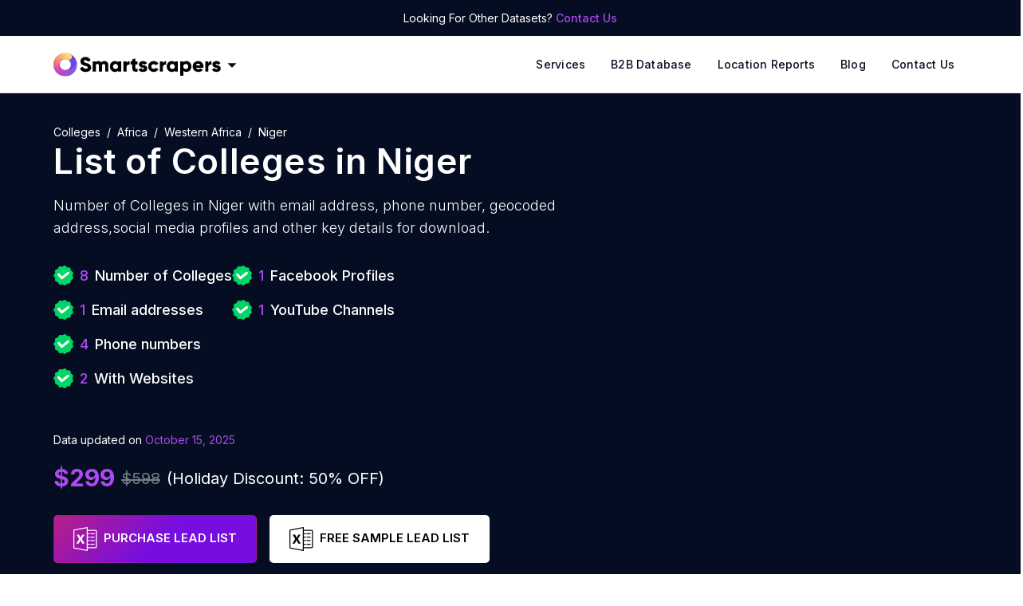

--- FILE ---
content_type: text/html; charset=utf-8
request_url: https://rentechdigital.com/smartscraper/business-report-details/list-of-colleges-in-niger
body_size: 25701
content:
<!DOCTYPE html><html lang="en" dir="ltr"><head><meta charSet="utf-8"/><script>
                (function(w,d,s,l,i){w[l]=w[l]||[];w[l].push({'gtm.start':
                new Date().getTime(),event:'gtm.js'});var f=d.getElementsByTagName(s)[0],
                j=d.createElement(s),dl=l!='dataLayer'?'&l='+l:'';j.defer=true;j.src=
                'https://www.googletagmanager.com/gtm.js?id='+i+dl;f.parentNode.insertBefore(j,f);
                })(window,document,'script','dataLayer','GTM-MNLD957');
              </script><script>
            !(function(f, b, e, v, n, t, s) {
                if (f.fbq) return;
                n = f.fbq = function() {
                    n.callMethod ? n.callMethod.apply(n, arguments) : n.queue.push(arguments);
                };
                if (!f._fbq) f._fbq = n;
                n.push = n;
                n.loaded = !0;
                n.version = "2.0";
                n.queue = [];
                t = b.createElement(e);
                t.async = !0;
                t.src = v;
                s = b.getElementsByTagName(e)[0];
                s.parentNode.insertBefore(t, s);
            })(window, document, "script", "https://connect.facebook.net/en_US/fbevents.js");
            fbq("init", "666915458110929");
            fbq("track", "PageView");
            </script><meta name="theme-color" content="#770edf"/><meta name="msapplication-navbutton-color" content="#770edf"/><meta name="viewport" content="width=device-width, initial-scale=1.0, maximum-scale=1.0,user-scalable=0"/><meta name="apple-mobile-web-app-status-bar-style" content="#770edf"/><title>List Of Colleges in Niger</title><meta name="description" content="Download the list of Colleges in Niger. Smartscrapers provides an accurate directory and the latest data on the number of Colleges in Niger"/><link rel="canonical" href="https://rentechdigital.com/smartscraper/business-report-details/list-of-colleges-in-niger"/><meta property="og:title" content="List Of Colleges in Niger"/><meta property="og:description" content="Download the list of Colleges in Niger. Smartscrapers provides an accurate directory and the latest data on the number of Colleges in Niger"/><meta property="og:url" content="https://rentechdigital.com/smartscraper/business-report-details/list-of-colleges-in-niger"/><meta property="og:type" content="website"/><meta property="og:site_name" content="SmartScraper"/><meta property="og:image" content="https://cdn.rentechdigital.com/common_files/rentech/og-image-logo.png"/><script id="schema" type="application/ld+json">{
									"@context": "https://schema.org/",
									"@type": "Dataset",
									"name": "Colleges in Niger - 8 Available (Free Sample)",
									"description": "This dataset provides information on 8 Colleges in Niger as of 2025-10-15. It includes details such as email addresses (where publicly available), phone numbers (where publicly available), and geocoded addresses. Explore market trends, identify potential business partners, and gain valuable insights into the industry. Download a complimentary sample of 8 records to see what's included.",
									"url": "https://rentechdigital.com/smartscraper/business-report-details/list-of-colleges-in-niger",
									"creator": [
									 {
									  "@type": "Organization",
									  "name": "Smartscraper | Rentech Digital",
									  "url": "https://rentechdigital.com/smartscraper"
									 }
									],  
									"distribution": [
									 {
									  "@type": "DataDownload",
									  "contentUrl": "https://rentechdigital.com/smartscraper/business-report-details/list-of-colleges-in-niger",
									  "encodingFormat":"CSV"
									 }
									],
									"dateModified": "2025-10-15"
								   }
								</script><script type="application/ld+json">
		{
			"@context": "https://schema.org",
			"@type": "FAQPage",
			"mainEntity": [
				{
					"@type": "Question",
					"name": "What is the total number of Colleges in Niger?",
					"acceptedAnswer": {
						"@type": "Answer",
						"text": "The total number of Colleges in Niger is 8."
					}
				},{
					"@type": "Question",
					"name": "Where can I get the Colleges in Niger leads database?",
					"acceptedAnswer": {
						"@type": "Answer",
						"text": "Smartscrapers is your go-to platform to get authentic and reliable data on Colleges in Niger at an affordable price."
					}
				},{
					"@type": "Question",
					"name": "How to download sales qualified leads database of Colleges in Niger?",
					"acceptedAnswer": {
						"@type": "Answer",
						"text": "You can download the complete dataset of sales qualified leads of Colleges in Niger once you purchase it."
					}
				},{
					"@type": "Question",
					"name": "Can I download a sample dataset of Colleges leads in Niger?",
					"acceptedAnswer": {
						"@type": "Answer",
						"text": "Absolutely! Smartscrapers enables you to download a sample dataset directly from the corresponding webpage."
					}
				},{
					"@type": "Question",
					"name": "In what formats can I download Colleges in Niger leads?",
					"acceptedAnswer": {
						"@type": "Answer",
						"text": "You can download the data in CSV, Esri Shapefile, Excel, GeoJSON, or KML (Google Earth) file formats."
					}
				},{
					"@type": "Question",
					"name": "How much does the Colleges in Niger dataset cost?",
					"acceptedAnswer": {
						"@type": "Answer",
						"text": "The price of Colleges in Niger dataset costs $299."
					}
				},{
					"@type": "Question",
					"name": "How many Colleges in Niger have phone numbers?",
					"acceptedAnswer": {
						"@type": "Answer",
						"text": "There are 4 Colleges in Niger with phone numbers."
					}
				},{
					"@type": "Question",
					"name": "How many Colleges in Niger have email addresses?",
					"acceptedAnswer": {
						"@type": "Answer",
						"text": "There are 1 Colleges in Niger with email addresses."
					}
				},{
					"@type": "Question",
					"name": "How many Colleges in Niger have phone number lists and emails?",
					"acceptedAnswer": {
						"@type": "Answer",
						"text": "There are 1 Colleges in Niger with both phone numbers and email lists."
					}
				},{
					"@type": "Question",
					"name": "How many Colleges in Niger have Facebook Profiles?",
					"acceptedAnswer": {
						"@type": "Answer",
						"text": "There are 1 Colleges in Niger with Facebook Profiles."
					}
				},{
					"@type": "Question",
					"name": "How many Colleges in Niger have YouTube Channels?",
					"acceptedAnswer": {
						"@type": "Answer",
						"text": "There are 1 Colleges in Niger with YouTube Channels."
					}
				},{
					"@type": "Question",
					"name": "What is the total count of Colleges in Niger with a website?",
					"acceptedAnswer": {
						"@type": "Answer",
						"text": "The total count of Colleges in Niger with a website is 2."
					}
				},{
					"@type": "Question",
					"name": "What is the total count of Colleges in Niger without a website?",
					"acceptedAnswer": {
						"@type": "Answer",
						"text": "The total count of Colleges in Niger without a website is 6."
					}
				},{
					"@type": "Question",
					"name": "How many 5-star rated Colleges are there in Niger?",
					"acceptedAnswer": {
						"@type": "Answer",
						"text": "There are 1 5-star rated Colleges in Niger."
					}
				},{
					"@type": "Question",
					"name": "What is the total count of 4-star rated Colleges in Niger?",
					"acceptedAnswer": {
						"@type": "Answer",
						"text": "There are 1 4-star rated Colleges in Niger."
					}
				},{
					"@type": "Question",
					"name": "How many 3-star rated Colleges are there in Niger?",
					"acceptedAnswer": {
						"@type": "Answer",
						"text": "There are 3 3-star rated Colleges in Niger."
					}
				},{
					"@type": "Question",
					"name": "What is the total count of 2-star rated Colleges in Niger?",
					"acceptedAnswer": {
						"@type": "Answer",
						"text": "There are 0 2-star rated Colleges in Niger."
					}
				},{
					"@type": "Question",
					"name": "How many 1-star rated Colleges are there in Niger?",
					"acceptedAnswer": {
						"@type": "Answer",
						"text": "There are 1 1-star rated Colleges in Niger."
					}
				},{
					"@type": "Question",
					"name": "How to target Colleges through Facebook Ad Campaigns?",
					"acceptedAnswer": {
						"@type": "Answer",
						"text": "By uploading our dataset on Colleges, you can effortlessly reach the right target audience, optimize your ad campaigns, and increase your conversion rate."
					}
				},{
					"@type": "Question",
					"name": "How to target Colleges through Google Ad Campaigns?",
					"acceptedAnswer": {
						"@type": "Answer",
						"text": "By uploading our dataset on Colleges, you can effortlessly reach the right target audience through Google Ads, optimize your ad campaigns, and maximize your ROI."
					}
				},{
					"@type": "Question",
					"name": "How do email addresses of Colleges assist in online marketing?",
					"acceptedAnswer": {
						"@type": "Answer",
						"text": "With the email addresses of Colleges, you can reach your audience directly, ensuring your messages land in the inboxes of potential customers, leading to increased engagement and conversion rates."
					}
				},{
					"@type": "Question",
					"name": "How do phone numbers of Colleges help businesses?",
					"acceptedAnswer": {
						"@type": "Answer",
						"text": "Whether for cold calling campaigns or personalized messaging, having accurate phone numbers allows you to establish meaningful connections."
					}
				},{
					"@type": "Question",
					"name": "How does the mailing address data of Colleges support marketing strategies?",
					"acceptedAnswer": {
						"@type": "Answer",
						"text": "The mailing address data of Colleges ensures that your promotional materials reach the hands of potential customers, driving engagement and brand recognition."
					}
				}
			]
		}
		</script><meta name="next-head-count" content="18"/><meta name="facebook-domain-verification" content="xd4gio2met7u7e5p32kw7mhj2vhz0w"/><link rel="preconnect" href="https://fonts.googleapis.com"/><link rel="preconnect" href="https://fonts.gstatic.com" crossorigin="anonymous"/><link rel="preconnect" href="//cdn.rentechdigital.com"/><link rel="preconnect" href="//api.rentechdigital.com"/><link rel="dns-prefetch" href="//cdn.rentechdigital.com"/><link rel="dns-prefetch" href="//api.rentechdigital.com"/><link rel="dns-prefetch" href="//www.facebook.com"/><link rel="dns-prefetch" href="//www.google-analytics.com"/><link rel="dns-prefetch" href="//www.google.co.in"/><link rel="dns-prefetch" href="//widget.intercom.io"/><link rel="dns-prefetch" href="//track.hubspot.com"/><link rel="dns-prefetch" href="//tpc.googlesyndication.com"/><link rel="dns-prefetch" href="//stats.g.doubleclick.net"/><link rel="dns-prefetch" href="//static.hsappstatic.net"/><link rel="preconnect" href="https://fonts.gstatic.com" crossorigin /><link data-next-font="" rel="preconnect" href="/" crossorigin="anonymous"/><link rel="preload" href="/_next/static/css/452de943f120b197.css" as="style"/><link rel="stylesheet" href="/_next/static/css/452de943f120b197.css" data-n-g=""/><noscript data-n-css=""></noscript><script defer="" nomodule="" src="/_next/static/chunks/polyfills-42372ed130431b0a.js"></script><script defer="" src="/_next/static/chunks/5675-d4de5003e8f86a4a.js"></script><script defer="" src="/_next/static/chunks/4016.baee9262a05baa07.js"></script><script src="/_next/static/chunks/webpack-1e793426983e4eb1.js" defer=""></script><script src="/_next/static/chunks/framework-945b357d4a851f4b.js" defer=""></script><script src="/_next/static/chunks/main-ce6c244cde0a0462.js" defer=""></script><script src="/_next/static/chunks/pages/_app-c7e2356d20a05197.js" defer=""></script><script src="/_next/static/chunks/1664-097cf1773184f113.js" defer=""></script><script src="/_next/static/chunks/5813-9d152bf210367ee2.js" defer=""></script><script src="/_next/static/chunks/5624-59af468301580fe3.js" defer=""></script><script src="/_next/static/chunks/6377-6d64a80b4594c519.js" defer=""></script><script src="/_next/static/chunks/9345-555bf7d731d688a6.js" defer=""></script><script src="/_next/static/chunks/6748-cf0f1ce63c05c176.js" defer=""></script><script src="/_next/static/chunks/9773-c906124691e18307.js" defer=""></script><script src="/_next/static/chunks/3646-1b1dbc640a3cbcf4.js" defer=""></script><script src="/_next/static/chunks/7610-f313764823b2e99d.js" defer=""></script><script src="/_next/static/chunks/pages/smartscraper/business-report-details/%5B...slug%5D-c3af096114344bf8.js" defer=""></script><script src="/_next/static/LV_kuszUB78NTE7Jw720V/_buildManifest.js" defer=""></script><script src="/_next/static/LV_kuszUB78NTE7Jw720V/_ssgManifest.js" defer=""></script><style data-href="https://fonts.googleapis.com/css2?family=Inter:wght@100;300;400;500;600;700;800;900&family=Oswald:wght@600&display=swap">@font-face{font-family:'Inter';font-style:normal;font-weight:100;font-display:swap;src:url(https://fonts.gstatic.com/l/font?kit=UcCO3FwrK3iLTeHuS_nVMrMxCp50SjIw2boKoduKmMEVuLyeMZs&skey=c491285d6722e4fa&v=v20) format('woff')}@font-face{font-family:'Inter';font-style:normal;font-weight:300;font-display:swap;src:url(https://fonts.gstatic.com/l/font?kit=UcCO3FwrK3iLTeHuS_nVMrMxCp50SjIw2boKoduKmMEVuOKfMZs&skey=c491285d6722e4fa&v=v20) format('woff')}@font-face{font-family:'Inter';font-style:normal;font-weight:400;font-display:swap;src:url(https://fonts.gstatic.com/l/font?kit=UcCO3FwrK3iLTeHuS_nVMrMxCp50SjIw2boKoduKmMEVuLyfMZs&skey=c491285d6722e4fa&v=v20) format('woff')}@font-face{font-family:'Inter';font-style:normal;font-weight:500;font-display:swap;src:url(https://fonts.gstatic.com/l/font?kit=UcCO3FwrK3iLTeHuS_nVMrMxCp50SjIw2boKoduKmMEVuI6fMZs&skey=c491285d6722e4fa&v=v20) format('woff')}@font-face{font-family:'Inter';font-style:normal;font-weight:600;font-display:swap;src:url(https://fonts.gstatic.com/l/font?kit=UcCO3FwrK3iLTeHuS_nVMrMxCp50SjIw2boKoduKmMEVuGKYMZs&skey=c491285d6722e4fa&v=v20) format('woff')}@font-face{font-family:'Inter';font-style:normal;font-weight:700;font-display:swap;src:url(https://fonts.gstatic.com/l/font?kit=UcCO3FwrK3iLTeHuS_nVMrMxCp50SjIw2boKoduKmMEVuFuYMZs&skey=c491285d6722e4fa&v=v20) format('woff')}@font-face{font-family:'Inter';font-style:normal;font-weight:800;font-display:swap;src:url(https://fonts.gstatic.com/l/font?kit=UcCO3FwrK3iLTeHuS_nVMrMxCp50SjIw2boKoduKmMEVuDyYMZs&skey=c491285d6722e4fa&v=v20) format('woff')}@font-face{font-family:'Inter';font-style:normal;font-weight:900;font-display:swap;src:url(https://fonts.gstatic.com/l/font?kit=UcCO3FwrK3iLTeHuS_nVMrMxCp50SjIw2boKoduKmMEVuBWYMZs&skey=c491285d6722e4fa&v=v20) format('woff')}@font-face{font-family:'Oswald';font-style:normal;font-weight:600;font-display:swap;src:url(https://fonts.gstatic.com/l/font?kit=TK3_WkUHHAIjg75cFRf3bXL8LICs1y9ogUI&skey=653237e53512d0de&v=v57) format('woff')}@font-face{font-family:'Inter';font-style:normal;font-weight:100;font-display:swap;src:url(https://fonts.gstatic.com/s/inter/v20/UcC73FwrK3iLTeHuS_nVMrMxCp50SjIa2JL7W0Q5n-wU.woff2) format('woff2');unicode-range:U+0460-052F,U+1C80-1C8A,U+20B4,U+2DE0-2DFF,U+A640-A69F,U+FE2E-FE2F}@font-face{font-family:'Inter';font-style:normal;font-weight:100;font-display:swap;src:url(https://fonts.gstatic.com/s/inter/v20/UcC73FwrK3iLTeHuS_nVMrMxCp50SjIa0ZL7W0Q5n-wU.woff2) format('woff2');unicode-range:U+0301,U+0400-045F,U+0490-0491,U+04B0-04B1,U+2116}@font-face{font-family:'Inter';font-style:normal;font-weight:100;font-display:swap;src:url(https://fonts.gstatic.com/s/inter/v20/UcC73FwrK3iLTeHuS_nVMrMxCp50SjIa2ZL7W0Q5n-wU.woff2) format('woff2');unicode-range:U+1F00-1FFF}@font-face{font-family:'Inter';font-style:normal;font-weight:100;font-display:swap;src:url(https://fonts.gstatic.com/s/inter/v20/UcC73FwrK3iLTeHuS_nVMrMxCp50SjIa1pL7W0Q5n-wU.woff2) format('woff2');unicode-range:U+0370-0377,U+037A-037F,U+0384-038A,U+038C,U+038E-03A1,U+03A3-03FF}@font-face{font-family:'Inter';font-style:normal;font-weight:100;font-display:swap;src:url(https://fonts.gstatic.com/s/inter/v20/UcC73FwrK3iLTeHuS_nVMrMxCp50SjIa2pL7W0Q5n-wU.woff2) format('woff2');unicode-range:U+0102-0103,U+0110-0111,U+0128-0129,U+0168-0169,U+01A0-01A1,U+01AF-01B0,U+0300-0301,U+0303-0304,U+0308-0309,U+0323,U+0329,U+1EA0-1EF9,U+20AB}@font-face{font-family:'Inter';font-style:normal;font-weight:100;font-display:swap;src:url(https://fonts.gstatic.com/s/inter/v20/UcC73FwrK3iLTeHuS_nVMrMxCp50SjIa25L7W0Q5n-wU.woff2) format('woff2');unicode-range:U+0100-02BA,U+02BD-02C5,U+02C7-02CC,U+02CE-02D7,U+02DD-02FF,U+0304,U+0308,U+0329,U+1D00-1DBF,U+1E00-1E9F,U+1EF2-1EFF,U+2020,U+20A0-20AB,U+20AD-20C0,U+2113,U+2C60-2C7F,U+A720-A7FF}@font-face{font-family:'Inter';font-style:normal;font-weight:100;font-display:swap;src:url(https://fonts.gstatic.com/s/inter/v20/UcC73FwrK3iLTeHuS_nVMrMxCp50SjIa1ZL7W0Q5nw.woff2) format('woff2');unicode-range:U+0000-00FF,U+0131,U+0152-0153,U+02BB-02BC,U+02C6,U+02DA,U+02DC,U+0304,U+0308,U+0329,U+2000-206F,U+20AC,U+2122,U+2191,U+2193,U+2212,U+2215,U+FEFF,U+FFFD}@font-face{font-family:'Inter';font-style:normal;font-weight:300;font-display:swap;src:url(https://fonts.gstatic.com/s/inter/v20/UcC73FwrK3iLTeHuS_nVMrMxCp50SjIa2JL7W0Q5n-wU.woff2) format('woff2');unicode-range:U+0460-052F,U+1C80-1C8A,U+20B4,U+2DE0-2DFF,U+A640-A69F,U+FE2E-FE2F}@font-face{font-family:'Inter';font-style:normal;font-weight:300;font-display:swap;src:url(https://fonts.gstatic.com/s/inter/v20/UcC73FwrK3iLTeHuS_nVMrMxCp50SjIa0ZL7W0Q5n-wU.woff2) format('woff2');unicode-range:U+0301,U+0400-045F,U+0490-0491,U+04B0-04B1,U+2116}@font-face{font-family:'Inter';font-style:normal;font-weight:300;font-display:swap;src:url(https://fonts.gstatic.com/s/inter/v20/UcC73FwrK3iLTeHuS_nVMrMxCp50SjIa2ZL7W0Q5n-wU.woff2) format('woff2');unicode-range:U+1F00-1FFF}@font-face{font-family:'Inter';font-style:normal;font-weight:300;font-display:swap;src:url(https://fonts.gstatic.com/s/inter/v20/UcC73FwrK3iLTeHuS_nVMrMxCp50SjIa1pL7W0Q5n-wU.woff2) format('woff2');unicode-range:U+0370-0377,U+037A-037F,U+0384-038A,U+038C,U+038E-03A1,U+03A3-03FF}@font-face{font-family:'Inter';font-style:normal;font-weight:300;font-display:swap;src:url(https://fonts.gstatic.com/s/inter/v20/UcC73FwrK3iLTeHuS_nVMrMxCp50SjIa2pL7W0Q5n-wU.woff2) format('woff2');unicode-range:U+0102-0103,U+0110-0111,U+0128-0129,U+0168-0169,U+01A0-01A1,U+01AF-01B0,U+0300-0301,U+0303-0304,U+0308-0309,U+0323,U+0329,U+1EA0-1EF9,U+20AB}@font-face{font-family:'Inter';font-style:normal;font-weight:300;font-display:swap;src:url(https://fonts.gstatic.com/s/inter/v20/UcC73FwrK3iLTeHuS_nVMrMxCp50SjIa25L7W0Q5n-wU.woff2) format('woff2');unicode-range:U+0100-02BA,U+02BD-02C5,U+02C7-02CC,U+02CE-02D7,U+02DD-02FF,U+0304,U+0308,U+0329,U+1D00-1DBF,U+1E00-1E9F,U+1EF2-1EFF,U+2020,U+20A0-20AB,U+20AD-20C0,U+2113,U+2C60-2C7F,U+A720-A7FF}@font-face{font-family:'Inter';font-style:normal;font-weight:300;font-display:swap;src:url(https://fonts.gstatic.com/s/inter/v20/UcC73FwrK3iLTeHuS_nVMrMxCp50SjIa1ZL7W0Q5nw.woff2) format('woff2');unicode-range:U+0000-00FF,U+0131,U+0152-0153,U+02BB-02BC,U+02C6,U+02DA,U+02DC,U+0304,U+0308,U+0329,U+2000-206F,U+20AC,U+2122,U+2191,U+2193,U+2212,U+2215,U+FEFF,U+FFFD}@font-face{font-family:'Inter';font-style:normal;font-weight:400;font-display:swap;src:url(https://fonts.gstatic.com/s/inter/v20/UcC73FwrK3iLTeHuS_nVMrMxCp50SjIa2JL7W0Q5n-wU.woff2) format('woff2');unicode-range:U+0460-052F,U+1C80-1C8A,U+20B4,U+2DE0-2DFF,U+A640-A69F,U+FE2E-FE2F}@font-face{font-family:'Inter';font-style:normal;font-weight:400;font-display:swap;src:url(https://fonts.gstatic.com/s/inter/v20/UcC73FwrK3iLTeHuS_nVMrMxCp50SjIa0ZL7W0Q5n-wU.woff2) format('woff2');unicode-range:U+0301,U+0400-045F,U+0490-0491,U+04B0-04B1,U+2116}@font-face{font-family:'Inter';font-style:normal;font-weight:400;font-display:swap;src:url(https://fonts.gstatic.com/s/inter/v20/UcC73FwrK3iLTeHuS_nVMrMxCp50SjIa2ZL7W0Q5n-wU.woff2) format('woff2');unicode-range:U+1F00-1FFF}@font-face{font-family:'Inter';font-style:normal;font-weight:400;font-display:swap;src:url(https://fonts.gstatic.com/s/inter/v20/UcC73FwrK3iLTeHuS_nVMrMxCp50SjIa1pL7W0Q5n-wU.woff2) format('woff2');unicode-range:U+0370-0377,U+037A-037F,U+0384-038A,U+038C,U+038E-03A1,U+03A3-03FF}@font-face{font-family:'Inter';font-style:normal;font-weight:400;font-display:swap;src:url(https://fonts.gstatic.com/s/inter/v20/UcC73FwrK3iLTeHuS_nVMrMxCp50SjIa2pL7W0Q5n-wU.woff2) format('woff2');unicode-range:U+0102-0103,U+0110-0111,U+0128-0129,U+0168-0169,U+01A0-01A1,U+01AF-01B0,U+0300-0301,U+0303-0304,U+0308-0309,U+0323,U+0329,U+1EA0-1EF9,U+20AB}@font-face{font-family:'Inter';font-style:normal;font-weight:400;font-display:swap;src:url(https://fonts.gstatic.com/s/inter/v20/UcC73FwrK3iLTeHuS_nVMrMxCp50SjIa25L7W0Q5n-wU.woff2) format('woff2');unicode-range:U+0100-02BA,U+02BD-02C5,U+02C7-02CC,U+02CE-02D7,U+02DD-02FF,U+0304,U+0308,U+0329,U+1D00-1DBF,U+1E00-1E9F,U+1EF2-1EFF,U+2020,U+20A0-20AB,U+20AD-20C0,U+2113,U+2C60-2C7F,U+A720-A7FF}@font-face{font-family:'Inter';font-style:normal;font-weight:400;font-display:swap;src:url(https://fonts.gstatic.com/s/inter/v20/UcC73FwrK3iLTeHuS_nVMrMxCp50SjIa1ZL7W0Q5nw.woff2) format('woff2');unicode-range:U+0000-00FF,U+0131,U+0152-0153,U+02BB-02BC,U+02C6,U+02DA,U+02DC,U+0304,U+0308,U+0329,U+2000-206F,U+20AC,U+2122,U+2191,U+2193,U+2212,U+2215,U+FEFF,U+FFFD}@font-face{font-family:'Inter';font-style:normal;font-weight:500;font-display:swap;src:url(https://fonts.gstatic.com/s/inter/v20/UcC73FwrK3iLTeHuS_nVMrMxCp50SjIa2JL7W0Q5n-wU.woff2) format('woff2');unicode-range:U+0460-052F,U+1C80-1C8A,U+20B4,U+2DE0-2DFF,U+A640-A69F,U+FE2E-FE2F}@font-face{font-family:'Inter';font-style:normal;font-weight:500;font-display:swap;src:url(https://fonts.gstatic.com/s/inter/v20/UcC73FwrK3iLTeHuS_nVMrMxCp50SjIa0ZL7W0Q5n-wU.woff2) format('woff2');unicode-range:U+0301,U+0400-045F,U+0490-0491,U+04B0-04B1,U+2116}@font-face{font-family:'Inter';font-style:normal;font-weight:500;font-display:swap;src:url(https://fonts.gstatic.com/s/inter/v20/UcC73FwrK3iLTeHuS_nVMrMxCp50SjIa2ZL7W0Q5n-wU.woff2) format('woff2');unicode-range:U+1F00-1FFF}@font-face{font-family:'Inter';font-style:normal;font-weight:500;font-display:swap;src:url(https://fonts.gstatic.com/s/inter/v20/UcC73FwrK3iLTeHuS_nVMrMxCp50SjIa1pL7W0Q5n-wU.woff2) format('woff2');unicode-range:U+0370-0377,U+037A-037F,U+0384-038A,U+038C,U+038E-03A1,U+03A3-03FF}@font-face{font-family:'Inter';font-style:normal;font-weight:500;font-display:swap;src:url(https://fonts.gstatic.com/s/inter/v20/UcC73FwrK3iLTeHuS_nVMrMxCp50SjIa2pL7W0Q5n-wU.woff2) format('woff2');unicode-range:U+0102-0103,U+0110-0111,U+0128-0129,U+0168-0169,U+01A0-01A1,U+01AF-01B0,U+0300-0301,U+0303-0304,U+0308-0309,U+0323,U+0329,U+1EA0-1EF9,U+20AB}@font-face{font-family:'Inter';font-style:normal;font-weight:500;font-display:swap;src:url(https://fonts.gstatic.com/s/inter/v20/UcC73FwrK3iLTeHuS_nVMrMxCp50SjIa25L7W0Q5n-wU.woff2) format('woff2');unicode-range:U+0100-02BA,U+02BD-02C5,U+02C7-02CC,U+02CE-02D7,U+02DD-02FF,U+0304,U+0308,U+0329,U+1D00-1DBF,U+1E00-1E9F,U+1EF2-1EFF,U+2020,U+20A0-20AB,U+20AD-20C0,U+2113,U+2C60-2C7F,U+A720-A7FF}@font-face{font-family:'Inter';font-style:normal;font-weight:500;font-display:swap;src:url(https://fonts.gstatic.com/s/inter/v20/UcC73FwrK3iLTeHuS_nVMrMxCp50SjIa1ZL7W0Q5nw.woff2) format('woff2');unicode-range:U+0000-00FF,U+0131,U+0152-0153,U+02BB-02BC,U+02C6,U+02DA,U+02DC,U+0304,U+0308,U+0329,U+2000-206F,U+20AC,U+2122,U+2191,U+2193,U+2212,U+2215,U+FEFF,U+FFFD}@font-face{font-family:'Inter';font-style:normal;font-weight:600;font-display:swap;src:url(https://fonts.gstatic.com/s/inter/v20/UcC73FwrK3iLTeHuS_nVMrMxCp50SjIa2JL7W0Q5n-wU.woff2) format('woff2');unicode-range:U+0460-052F,U+1C80-1C8A,U+20B4,U+2DE0-2DFF,U+A640-A69F,U+FE2E-FE2F}@font-face{font-family:'Inter';font-style:normal;font-weight:600;font-display:swap;src:url(https://fonts.gstatic.com/s/inter/v20/UcC73FwrK3iLTeHuS_nVMrMxCp50SjIa0ZL7W0Q5n-wU.woff2) format('woff2');unicode-range:U+0301,U+0400-045F,U+0490-0491,U+04B0-04B1,U+2116}@font-face{font-family:'Inter';font-style:normal;font-weight:600;font-display:swap;src:url(https://fonts.gstatic.com/s/inter/v20/UcC73FwrK3iLTeHuS_nVMrMxCp50SjIa2ZL7W0Q5n-wU.woff2) format('woff2');unicode-range:U+1F00-1FFF}@font-face{font-family:'Inter';font-style:normal;font-weight:600;font-display:swap;src:url(https://fonts.gstatic.com/s/inter/v20/UcC73FwrK3iLTeHuS_nVMrMxCp50SjIa1pL7W0Q5n-wU.woff2) format('woff2');unicode-range:U+0370-0377,U+037A-037F,U+0384-038A,U+038C,U+038E-03A1,U+03A3-03FF}@font-face{font-family:'Inter';font-style:normal;font-weight:600;font-display:swap;src:url(https://fonts.gstatic.com/s/inter/v20/UcC73FwrK3iLTeHuS_nVMrMxCp50SjIa2pL7W0Q5n-wU.woff2) format('woff2');unicode-range:U+0102-0103,U+0110-0111,U+0128-0129,U+0168-0169,U+01A0-01A1,U+01AF-01B0,U+0300-0301,U+0303-0304,U+0308-0309,U+0323,U+0329,U+1EA0-1EF9,U+20AB}@font-face{font-family:'Inter';font-style:normal;font-weight:600;font-display:swap;src:url(https://fonts.gstatic.com/s/inter/v20/UcC73FwrK3iLTeHuS_nVMrMxCp50SjIa25L7W0Q5n-wU.woff2) format('woff2');unicode-range:U+0100-02BA,U+02BD-02C5,U+02C7-02CC,U+02CE-02D7,U+02DD-02FF,U+0304,U+0308,U+0329,U+1D00-1DBF,U+1E00-1E9F,U+1EF2-1EFF,U+2020,U+20A0-20AB,U+20AD-20C0,U+2113,U+2C60-2C7F,U+A720-A7FF}@font-face{font-family:'Inter';font-style:normal;font-weight:600;font-display:swap;src:url(https://fonts.gstatic.com/s/inter/v20/UcC73FwrK3iLTeHuS_nVMrMxCp50SjIa1ZL7W0Q5nw.woff2) format('woff2');unicode-range:U+0000-00FF,U+0131,U+0152-0153,U+02BB-02BC,U+02C6,U+02DA,U+02DC,U+0304,U+0308,U+0329,U+2000-206F,U+20AC,U+2122,U+2191,U+2193,U+2212,U+2215,U+FEFF,U+FFFD}@font-face{font-family:'Inter';font-style:normal;font-weight:700;font-display:swap;src:url(https://fonts.gstatic.com/s/inter/v20/UcC73FwrK3iLTeHuS_nVMrMxCp50SjIa2JL7W0Q5n-wU.woff2) format('woff2');unicode-range:U+0460-052F,U+1C80-1C8A,U+20B4,U+2DE0-2DFF,U+A640-A69F,U+FE2E-FE2F}@font-face{font-family:'Inter';font-style:normal;font-weight:700;font-display:swap;src:url(https://fonts.gstatic.com/s/inter/v20/UcC73FwrK3iLTeHuS_nVMrMxCp50SjIa0ZL7W0Q5n-wU.woff2) format('woff2');unicode-range:U+0301,U+0400-045F,U+0490-0491,U+04B0-04B1,U+2116}@font-face{font-family:'Inter';font-style:normal;font-weight:700;font-display:swap;src:url(https://fonts.gstatic.com/s/inter/v20/UcC73FwrK3iLTeHuS_nVMrMxCp50SjIa2ZL7W0Q5n-wU.woff2) format('woff2');unicode-range:U+1F00-1FFF}@font-face{font-family:'Inter';font-style:normal;font-weight:700;font-display:swap;src:url(https://fonts.gstatic.com/s/inter/v20/UcC73FwrK3iLTeHuS_nVMrMxCp50SjIa1pL7W0Q5n-wU.woff2) format('woff2');unicode-range:U+0370-0377,U+037A-037F,U+0384-038A,U+038C,U+038E-03A1,U+03A3-03FF}@font-face{font-family:'Inter';font-style:normal;font-weight:700;font-display:swap;src:url(https://fonts.gstatic.com/s/inter/v20/UcC73FwrK3iLTeHuS_nVMrMxCp50SjIa2pL7W0Q5n-wU.woff2) format('woff2');unicode-range:U+0102-0103,U+0110-0111,U+0128-0129,U+0168-0169,U+01A0-01A1,U+01AF-01B0,U+0300-0301,U+0303-0304,U+0308-0309,U+0323,U+0329,U+1EA0-1EF9,U+20AB}@font-face{font-family:'Inter';font-style:normal;font-weight:700;font-display:swap;src:url(https://fonts.gstatic.com/s/inter/v20/UcC73FwrK3iLTeHuS_nVMrMxCp50SjIa25L7W0Q5n-wU.woff2) format('woff2');unicode-range:U+0100-02BA,U+02BD-02C5,U+02C7-02CC,U+02CE-02D7,U+02DD-02FF,U+0304,U+0308,U+0329,U+1D00-1DBF,U+1E00-1E9F,U+1EF2-1EFF,U+2020,U+20A0-20AB,U+20AD-20C0,U+2113,U+2C60-2C7F,U+A720-A7FF}@font-face{font-family:'Inter';font-style:normal;font-weight:700;font-display:swap;src:url(https://fonts.gstatic.com/s/inter/v20/UcC73FwrK3iLTeHuS_nVMrMxCp50SjIa1ZL7W0Q5nw.woff2) format('woff2');unicode-range:U+0000-00FF,U+0131,U+0152-0153,U+02BB-02BC,U+02C6,U+02DA,U+02DC,U+0304,U+0308,U+0329,U+2000-206F,U+20AC,U+2122,U+2191,U+2193,U+2212,U+2215,U+FEFF,U+FFFD}@font-face{font-family:'Inter';font-style:normal;font-weight:800;font-display:swap;src:url(https://fonts.gstatic.com/s/inter/v20/UcC73FwrK3iLTeHuS_nVMrMxCp50SjIa2JL7W0Q5n-wU.woff2) format('woff2');unicode-range:U+0460-052F,U+1C80-1C8A,U+20B4,U+2DE0-2DFF,U+A640-A69F,U+FE2E-FE2F}@font-face{font-family:'Inter';font-style:normal;font-weight:800;font-display:swap;src:url(https://fonts.gstatic.com/s/inter/v20/UcC73FwrK3iLTeHuS_nVMrMxCp50SjIa0ZL7W0Q5n-wU.woff2) format('woff2');unicode-range:U+0301,U+0400-045F,U+0490-0491,U+04B0-04B1,U+2116}@font-face{font-family:'Inter';font-style:normal;font-weight:800;font-display:swap;src:url(https://fonts.gstatic.com/s/inter/v20/UcC73FwrK3iLTeHuS_nVMrMxCp50SjIa2ZL7W0Q5n-wU.woff2) format('woff2');unicode-range:U+1F00-1FFF}@font-face{font-family:'Inter';font-style:normal;font-weight:800;font-display:swap;src:url(https://fonts.gstatic.com/s/inter/v20/UcC73FwrK3iLTeHuS_nVMrMxCp50SjIa1pL7W0Q5n-wU.woff2) format('woff2');unicode-range:U+0370-0377,U+037A-037F,U+0384-038A,U+038C,U+038E-03A1,U+03A3-03FF}@font-face{font-family:'Inter';font-style:normal;font-weight:800;font-display:swap;src:url(https://fonts.gstatic.com/s/inter/v20/UcC73FwrK3iLTeHuS_nVMrMxCp50SjIa2pL7W0Q5n-wU.woff2) format('woff2');unicode-range:U+0102-0103,U+0110-0111,U+0128-0129,U+0168-0169,U+01A0-01A1,U+01AF-01B0,U+0300-0301,U+0303-0304,U+0308-0309,U+0323,U+0329,U+1EA0-1EF9,U+20AB}@font-face{font-family:'Inter';font-style:normal;font-weight:800;font-display:swap;src:url(https://fonts.gstatic.com/s/inter/v20/UcC73FwrK3iLTeHuS_nVMrMxCp50SjIa25L7W0Q5n-wU.woff2) format('woff2');unicode-range:U+0100-02BA,U+02BD-02C5,U+02C7-02CC,U+02CE-02D7,U+02DD-02FF,U+0304,U+0308,U+0329,U+1D00-1DBF,U+1E00-1E9F,U+1EF2-1EFF,U+2020,U+20A0-20AB,U+20AD-20C0,U+2113,U+2C60-2C7F,U+A720-A7FF}@font-face{font-family:'Inter';font-style:normal;font-weight:800;font-display:swap;src:url(https://fonts.gstatic.com/s/inter/v20/UcC73FwrK3iLTeHuS_nVMrMxCp50SjIa1ZL7W0Q5nw.woff2) format('woff2');unicode-range:U+0000-00FF,U+0131,U+0152-0153,U+02BB-02BC,U+02C6,U+02DA,U+02DC,U+0304,U+0308,U+0329,U+2000-206F,U+20AC,U+2122,U+2191,U+2193,U+2212,U+2215,U+FEFF,U+FFFD}@font-face{font-family:'Inter';font-style:normal;font-weight:900;font-display:swap;src:url(https://fonts.gstatic.com/s/inter/v20/UcC73FwrK3iLTeHuS_nVMrMxCp50SjIa2JL7W0Q5n-wU.woff2) format('woff2');unicode-range:U+0460-052F,U+1C80-1C8A,U+20B4,U+2DE0-2DFF,U+A640-A69F,U+FE2E-FE2F}@font-face{font-family:'Inter';font-style:normal;font-weight:900;font-display:swap;src:url(https://fonts.gstatic.com/s/inter/v20/UcC73FwrK3iLTeHuS_nVMrMxCp50SjIa0ZL7W0Q5n-wU.woff2) format('woff2');unicode-range:U+0301,U+0400-045F,U+0490-0491,U+04B0-04B1,U+2116}@font-face{font-family:'Inter';font-style:normal;font-weight:900;font-display:swap;src:url(https://fonts.gstatic.com/s/inter/v20/UcC73FwrK3iLTeHuS_nVMrMxCp50SjIa2ZL7W0Q5n-wU.woff2) format('woff2');unicode-range:U+1F00-1FFF}@font-face{font-family:'Inter';font-style:normal;font-weight:900;font-display:swap;src:url(https://fonts.gstatic.com/s/inter/v20/UcC73FwrK3iLTeHuS_nVMrMxCp50SjIa1pL7W0Q5n-wU.woff2) format('woff2');unicode-range:U+0370-0377,U+037A-037F,U+0384-038A,U+038C,U+038E-03A1,U+03A3-03FF}@font-face{font-family:'Inter';font-style:normal;font-weight:900;font-display:swap;src:url(https://fonts.gstatic.com/s/inter/v20/UcC73FwrK3iLTeHuS_nVMrMxCp50SjIa2pL7W0Q5n-wU.woff2) format('woff2');unicode-range:U+0102-0103,U+0110-0111,U+0128-0129,U+0168-0169,U+01A0-01A1,U+01AF-01B0,U+0300-0301,U+0303-0304,U+0308-0309,U+0323,U+0329,U+1EA0-1EF9,U+20AB}@font-face{font-family:'Inter';font-style:normal;font-weight:900;font-display:swap;src:url(https://fonts.gstatic.com/s/inter/v20/UcC73FwrK3iLTeHuS_nVMrMxCp50SjIa25L7W0Q5n-wU.woff2) format('woff2');unicode-range:U+0100-02BA,U+02BD-02C5,U+02C7-02CC,U+02CE-02D7,U+02DD-02FF,U+0304,U+0308,U+0329,U+1D00-1DBF,U+1E00-1E9F,U+1EF2-1EFF,U+2020,U+20A0-20AB,U+20AD-20C0,U+2113,U+2C60-2C7F,U+A720-A7FF}@font-face{font-family:'Inter';font-style:normal;font-weight:900;font-display:swap;src:url(https://fonts.gstatic.com/s/inter/v20/UcC73FwrK3iLTeHuS_nVMrMxCp50SjIa1ZL7W0Q5nw.woff2) format('woff2');unicode-range:U+0000-00FF,U+0131,U+0152-0153,U+02BB-02BC,U+02C6,U+02DA,U+02DC,U+0304,U+0308,U+0329,U+2000-206F,U+20AC,U+2122,U+2191,U+2193,U+2212,U+2215,U+FEFF,U+FFFD}@font-face{font-family:'Oswald';font-style:normal;font-weight:600;font-display:swap;src:url(https://fonts.gstatic.com/l/font?kit=TK3_WkUHHAIjg75cFRf3bXL8LICs1y9osUtiYySUhiCXABTV&skey=653237e53512d0de&v=v57) format('woff');unicode-range:U+0460-052F,U+1C80-1C8A,U+20B4,U+2DE0-2DFF,U+A640-A69F,U+FE2E-FE2F}@font-face{font-family:'Oswald';font-style:normal;font-weight:600;font-display:swap;src:url(https://fonts.gstatic.com/l/font?kit=TK3_WkUHHAIjg75cFRf3bXL8LICs1y9osUJiYySUhiCXABTV&skey=653237e53512d0de&v=v57) format('woff');unicode-range:U+0301,U+0400-045F,U+0490-0491,U+04B0-04B1,U+2116}@font-face{font-family:'Oswald';font-style:normal;font-weight:600;font-display:swap;src:url(https://fonts.gstatic.com/l/font?kit=TK3_WkUHHAIjg75cFRf3bXL8LICs1y9osUliYySUhiCXABTV&skey=653237e53512d0de&v=v57) format('woff');unicode-range:U+0102-0103,U+0110-0111,U+0128-0129,U+0168-0169,U+01A0-01A1,U+01AF-01B0,U+0300-0301,U+0303-0304,U+0308-0309,U+0323,U+0329,U+1EA0-1EF9,U+20AB}@font-face{font-family:'Oswald';font-style:normal;font-weight:600;font-display:swap;src:url(https://fonts.gstatic.com/l/font?kit=TK3_WkUHHAIjg75cFRf3bXL8LICs1y9osUhiYySUhiCXABTV&skey=653237e53512d0de&v=v57) format('woff');unicode-range:U+0100-02BA,U+02BD-02C5,U+02C7-02CC,U+02CE-02D7,U+02DD-02FF,U+0304,U+0308,U+0329,U+1D00-1DBF,U+1E00-1E9F,U+1EF2-1EFF,U+2020,U+20A0-20AB,U+20AD-20C0,U+2113,U+2C60-2C7F,U+A720-A7FF}@font-face{font-family:'Oswald';font-style:normal;font-weight:600;font-display:swap;src:url(https://fonts.gstatic.com/l/font?kit=TK3_WkUHHAIjg75cFRf3bXL8LICs1y9osUZiYySUhiCXAA&skey=653237e53512d0de&v=v57) format('woff');unicode-range:U+0000-00FF,U+0131,U+0152-0153,U+02BB-02BC,U+02C6,U+02DA,U+02DC,U+0304,U+0308,U+0329,U+2000-206F,U+20AC,U+2122,U+2191,U+2193,U+2212,U+2215,U+FEFF,U+FFFD}</style></head><body id="website-body-modal"><div id="__next"><iframe src="https://www.googletagmanager.com/ns.html?id=GTM-MNLD957" height="0" width="0" style="display:none;visibility:hidden"></iframe><div id="mainHeader" class=" smart_rentech_both smart_rentech_only smart_rentech-fix smart_rentech-patuspace container-fluid "><div id="dark-layer" style="display:none" class="layr-drop-main"></div><header class="header-fixed"><div class="cust-marquee-smarts">Looking for other datasets? <a href="/smartscraper/contact-us">Contact Us</a></div><div class="row header-menu"><div class="container"><div class="row"><div class="col-12 col-respo-minus"><div class="header-main ms-auto "><div id="product-menu" class="logo-main position-relative d-inline-flex align-items-center headr-dropdwon-hover"><a href="/smartscraper"><svg width="210" height="40" viewBox="0 0 288 40" fill="none" xmlns="http://www.w3.org/2000/svg"><path d="M55.5007 32.6176C52.9497 32.6176 50.8068 32.0715 49.0912 30.9855C47.3948 29.8806 46.1894 28.3803 45.4688 26.4908L50.4178 23.6597C51.4191 25.951 53.1729 27.0935 55.6857 27.0935C57.9497 27.0935 59.0849 26.4218 59.0849 25.0784C59.0849 24.3439 58.715 23.779 57.9752 23.3772C57.2609 22.9566 55.8961 22.4732 53.8936 21.9271C52.8413 21.6446 51.9229 21.3245 51.1321 20.9729C50.3412 20.6151 49.5696 20.1569 48.8042 19.5919C48.0644 19.0018 47.4905 18.2736 47.0823 17.3948C46.6996 16.5222 46.5083 15.5241 46.5083 14.3879C46.5083 12.1029 47.331 10.2699 48.9828 8.90136C50.6537 7.53288 52.6372 6.84863 54.9331 6.84863C56.9867 6.84863 58.7979 7.332 60.3796 8.305C61.9549 9.24662 63.1985 10.6277 64.1041 12.4419L59.2635 15.2416C58.8107 14.2937 58.2495 13.5844 57.5798 13.1135C56.9102 12.6176 56.0301 12.3728 54.9331 12.3728C54.0721 12.3728 53.4025 12.5611 52.9242 12.9378C52.4714 13.2893 52.2418 13.7287 52.2418 14.2498C52.2418 14.8587 52.5288 15.3923 53.1027 15.838C53.7022 16.2899 54.9204 16.7859 56.7571 17.3257C57.7584 17.6333 58.5365 17.8781 59.0849 18.0727C59.6334 18.2611 60.3286 18.5749 61.164 19.0269C62.025 19.4475 62.6692 19.912 63.1028 20.408C63.5556 20.8788 63.9511 21.5128 64.2827 22.3163C64.6398 23.0947 64.8184 23.9924 64.8184 25.0093C64.8184 27.3634 63.9574 29.2278 62.2419 30.5963C60.5199 31.9459 58.275 32.6176 55.5007 32.6176ZM87.5737 13.9296C89.6273 13.9296 91.2727 14.6013 92.5164 15.9447C93.76 17.2692 94.3786 19.0395 94.3786 21.2554V32.1217H89.0023V21.7137C89.0023 20.816 88.7791 20.1129 88.3263 19.5919C87.8926 19.0709 87.2612 18.8135 86.4257 18.8135C85.5393 18.8135 84.8505 19.1085 84.3466 19.6986C83.8683 20.2887 83.6323 21.1048 83.6323 22.1405V32.1217H78.256V21.7137C78.256 20.816 78.0264 20.1129 77.5736 19.5919C77.1463 19.0709 76.5086 18.8135 75.6731 18.8135C74.793 18.8135 74.0978 19.1085 73.594 19.6986C73.1221 20.2887 72.8797 21.1048 72.8797 22.1405V32.1217H67.5034V14.4255H72.8797V16.0514C73.8619 14.639 75.4626 13.9296 77.682 13.9296C79.7611 13.9296 81.3237 14.708 82.376 16.2648C83.4729 14.708 85.2076 13.9296 87.5737 13.9296ZM111.062 14.4255H116.432V32.1217H111.062V30.4582C109.793 31.8957 108.014 32.6176 105.724 32.6176C103.358 32.6176 101.337 31.7199 99.6657 29.9246C97.9947 28.1104 97.1593 25.8882 97.1593 23.2705C97.1593 20.6528 97.9947 18.4494 99.6657 16.654C101.337 14.8398 103.358 13.9296 105.724 13.9296C108.014 13.9296 109.793 14.6515 111.062 16.0891V14.4255ZM103.715 26.4218C104.5 27.2002 105.533 27.5894 106.796 27.5894C108.065 27.5894 109.092 27.2002 109.876 26.4218C110.667 25.6434 111.062 24.595 111.062 23.2705C111.062 21.9522 110.667 20.9039 109.876 20.1255C109.092 19.3471 108.065 18.9516 106.796 18.9516C105.533 18.9516 104.5 19.3471 103.715 20.1255C102.925 20.9039 102.529 21.9522 102.529 23.2705C102.529 24.595 102.925 25.6434 103.715 26.4218ZM125.75 17.5768C126.088 16.4406 126.758 15.5806 127.759 14.9905C128.786 14.3753 129.908 14.0677 131.126 14.0677V20.0878C129.813 19.8744 128.582 20.1004 127.434 20.7595C126.311 21.3935 125.75 22.5172 125.75 24.1242V32.1217H120.38V14.4255H125.75V17.5768ZM144.666 19.5228H140.973V25.7877C140.973 26.4908 141.26 26.9428 141.834 27.1311C142.408 27.3194 143.352 27.3759 144.666 27.3069V32.1217C141.248 32.4732 138.882 32.1531 137.568 31.1675C136.254 30.1506 135.597 28.3552 135.597 25.7877V19.5228H132.734V14.4255H135.597V11.0608L140.973 9.47261V14.4255H144.666V19.5228ZM152.619 19.5919C152.619 19.9434 152.919 20.2385 153.512 20.477C154.137 20.6904 154.877 20.9102 155.738 21.1487C156.599 21.3621 157.453 21.6446 158.314 21.9962C159.175 22.354 159.909 22.944 160.502 23.7664C161.127 24.5699 161.433 25.5869 161.433 26.811C161.433 28.7256 160.718 30.1757 159.284 31.1675C157.849 32.1343 156.082 32.6176 153.984 32.6176C150.208 32.6176 147.638 31.2115 146.28 28.4054L150.935 25.7877C151.414 27.1751 152.428 27.8719 153.984 27.8719C155.272 27.8719 155.916 27.5078 155.916 26.7733C155.916 26.4218 155.604 26.1267 154.985 25.8882C154.386 25.6559 153.658 25.4299 152.797 25.2165C151.937 24.9842 151.082 24.6892 150.221 24.3314C149.36 23.9547 148.62 23.3772 147.995 22.5988C147.402 21.8204 147.102 20.8662 147.102 19.7363C147.102 17.8907 147.772 16.4657 149.111 15.4488C150.47 14.4381 152.141 13.9296 154.124 13.9296C155.604 13.9296 156.956 14.2623 158.174 14.9215C159.392 15.5555 160.368 16.4908 161.114 17.7149L156.522 20.1569C155.954 19.1211 155.151 18.6 154.124 18.6C153.123 18.6 152.619 18.9328 152.619 19.5919ZM172.543 32.6176C169.819 32.6176 167.549 31.7199 165.731 29.9246C163.946 28.1355 163.046 25.9133 163.046 23.2705C163.046 20.6277 163.946 18.4117 165.731 16.6164C167.549 14.8273 169.819 13.9296 172.543 13.9296C174.265 13.9296 175.84 14.3439 177.268 15.1663C178.729 15.9949 179.851 17.0935 180.642 18.4619L175.948 21.1487C175.298 19.8304 174.143 19.165 172.472 19.165C171.299 19.165 170.33 19.5542 169.571 20.3326C168.805 21.0922 168.423 22.0715 168.423 23.2705C168.423 24.4758 168.805 25.4676 169.571 26.246C170.33 26.9993 171.299 27.3759 172.472 27.3759C174.169 27.3759 175.323 26.7168 175.948 25.3985L180.642 28.0476C179.851 29.4412 178.742 30.5523 177.307 31.3747C175.872 32.2033 174.284 32.6176 172.543 32.6176ZM188.353 17.5768C188.684 16.4406 189.354 15.5806 190.362 14.9905C191.388 14.3753 192.511 14.0677 193.729 14.0677V20.0878C192.415 19.8744 191.184 20.1004 190.036 20.7595C188.914 21.3935 188.353 22.5172 188.353 24.1242V32.1217H182.976V14.4255H188.353V17.5768ZM208.723 14.4255H214.099V32.1217H208.723V30.4582C207.454 31.8957 205.674 32.6176 203.385 32.6176C201.019 32.6176 198.997 31.7199 197.326 29.9246C195.655 28.1104 194.82 25.8882 194.82 23.2705C194.82 20.6528 195.655 18.4494 197.326 16.654C198.997 14.8398 201.019 13.9296 203.385 13.9296C205.674 13.9296 207.454 14.6515 208.723 16.0891V14.4255ZM201.376 26.4218C202.167 27.2002 203.193 27.5894 204.456 27.5894C205.725 27.5894 206.752 27.2002 207.536 26.4218C208.327 25.6434 208.723 24.595 208.723 23.2705C208.723 21.9522 208.327 20.9039 207.536 20.1255C206.752 19.3471 205.725 18.9516 204.456 18.9516C203.193 18.9516 202.167 19.3471 201.376 20.1255C200.585 20.9039 200.196 21.9522 200.196 23.2705C200.196 24.595 200.585 25.6434 201.376 26.4218ZM228.755 13.9296C231.114 13.9296 233.136 14.8398 234.807 16.654C236.478 18.4494 237.32 20.6528 237.32 23.2705C237.32 25.8882 236.478 28.1104 234.807 29.9246C233.136 31.7199 231.114 32.6176 228.755 32.6176C226.459 32.6176 224.68 31.8957 223.417 30.4582V39.1964H218.04V14.4255H223.417V16.0891C224.68 14.6515 226.459 13.9296 228.755 13.9296ZM224.597 26.4218C225.407 27.2002 226.433 27.5894 227.677 27.5894C228.921 27.5894 229.935 27.2002 230.725 26.4218C231.535 25.6434 231.944 24.595 231.944 23.2705C231.944 21.9522 231.535 20.9039 230.725 20.1255C229.935 19.3471 228.921 18.9516 227.677 18.9516C226.433 18.9516 225.407 19.3471 224.597 20.1255C223.806 20.9039 223.417 21.9522 223.417 23.2705C223.417 24.595 223.806 25.6434 224.597 26.4218ZM245.164 25.3985C245.789 27.0495 247.218 27.8719 249.463 27.8719C250.923 27.8719 252.071 27.4262 252.907 26.5285L257.205 28.9704C255.439 31.3998 252.837 32.6176 249.393 32.6176C246.382 32.6176 243.972 31.7325 242.154 29.9623C240.362 28.192 239.469 25.9635 239.469 23.2705C239.469 20.6088 240.349 18.3866 242.122 16.6164C243.914 14.8273 246.204 13.9296 248.997 13.9296C251.606 13.9296 253.768 14.8273 255.483 16.6164C257.231 18.3866 258.098 20.6088 258.098 23.2705C258.098 24.0301 258.028 24.7331 257.888 25.3985H245.164ZM245.056 21.4312H252.76C252.237 19.5668 250.968 18.6377 248.965 18.6377C246.886 18.6377 245.585 19.5668 245.056 21.4312ZM266.523 17.5768C266.861 16.4406 267.524 15.5806 268.532 14.9905C269.559 14.3753 270.681 14.0677 271.899 14.0677V20.0878C270.586 19.8744 269.355 20.1004 268.207 20.7595C267.084 21.3935 266.523 22.5172 266.523 24.1242V32.1217H261.147V14.4255H266.523V17.5768ZM278.972 19.5919C278.972 19.9434 279.272 20.2385 279.871 20.477C280.49 20.6904 281.23 20.9102 282.091 21.1487C282.952 21.3621 283.813 21.6446 284.674 21.9962C285.528 22.354 286.262 22.944 286.855 23.7664C287.48 24.5699 287.786 25.5869 287.786 26.811C287.786 28.7256 287.072 30.1757 285.637 31.1675C284.208 32.1343 282.435 32.6176 280.337 32.6176C276.561 32.6176 273.991 31.2115 272.633 28.4054L277.288 25.7877C277.767 27.1751 278.781 27.8719 280.337 27.8719C281.625 27.8719 282.269 27.5078 282.269 26.7733C282.269 26.4218 281.963 26.1267 281.338 25.8882C280.739 25.6559 280.012 25.4299 279.151 25.2165C278.296 24.9842 277.435 24.6892 276.574 24.3314C275.713 23.9547 274.973 23.3772 274.355 22.5988C273.755 21.8204 273.455 20.8662 273.455 19.7363C273.455 17.8907 274.125 16.4657 275.464 15.4488C276.823 14.4381 278.494 13.9296 280.477 13.9296C281.963 13.9296 283.309 14.2623 284.527 14.9215C285.745 15.5555 286.727 16.4908 287.467 17.7149L282.882 20.1569C282.308 19.1211 281.504 18.6 280.477 18.6C279.476 18.6 278.972 18.9328 278.972 19.5919Z" fill="black"></path><mask id="mask0_203_13" style="mask-type:luminance" maskUnits="userSpaceOnUse" x="0" y="0" width="41" height="40"><path d="M0.0493164 0H40.6683V40H0.0493164V0Z" fill="white"></path></mask><g mask="url(#mask0_203_13)"><path d="M34.68 5.85687C26.7781 -1.95229 13.9528 -1.95229 6.0509 5.85687C-1.85095 13.6598 -1.85095 26.3277 6.0509 34.1306C13.9528 41.9397 26.7781 41.9397 34.68 34.1306C42.5946 26.3277 42.5946 13.6723 34.68 5.85687ZM13.6211 26.6667C9.89022 22.9818 9.89022 17.0182 13.6211 13.3333C17.352 9.64846 23.3916 9.64846 27.1225 13.3333C30.847 17.0182 30.847 22.9818 27.1225 26.6667C23.3916 30.3515 17.3393 30.3515 13.6211 26.6667Z" fill="#7245DE"></path></g><mask id="mask1_203_13" style="mask-type:luminance" maskUnits="userSpaceOnUse" x="8" y="12" width="33" height="28"><path d="M8.21289 12.7683H40.6685V39.9999H8.21289V12.7683Z" fill="white"></path></mask><g mask="url(#mask1_203_13)"><path d="M34.6797 34.1431C31.3889 37.3949 27.2434 39.2969 22.9577 39.8431C24.061 39.6924 25.1707 39.4664 26.2358 39.1525C10.1961 39.027 4.04808 23.0571 13.4359 13.5154C10.3938 16.6792 9.99839 21.4062 12.2369 24.9718C13.066 26.1331 13.3275 26.5599 15.0176 27.8154C15.3875 28.0603 15.7701 28.28 16.1592 28.4746C25.0942 33.1011 38.0407 27.5895 40.0433 15.5053C41.88 22.2536 39.1823 29.7301 34.6797 34.1431Z" fill="url(#paint0_linear_203_13)"></path></g><mask id="mask2_203_13" style="mask-type:luminance" maskUnits="userSpaceOnUse" x="0" y="9" width="28" height="32"><path d="M0.0493164 9.55444H27.8047V40.0001H0.0493164V9.55444Z" fill="white"></path></mask><g mask="url(#mask2_203_13)"><path d="M26.2488 39.1401C19.3291 41.1991 11.5229 39.5355 6.05088 34.1306C3.72943 31.8394 2.09677 29.14 1.14013 26.265C-1.06653 17.4577 9.6925 8.1231 22.1097 10.7282C19.1314 10.1821 15.9298 11.0421 13.6083 13.3334C3.99092 22.85 10.1134 39.0145 26.2488 39.1401Z" fill="url(#paint1_linear_203_13)"></path></g><mask id="mask3_203_13" style="mask-type:luminance" maskUnits="userSpaceOnUse" x="0" y="0" width="33" height="28"><path d="M0.0493164 0H32.7027V27.2316H0.0493164V0Z" fill="white"></path></mask><g mask="url(#mask3_203_13)"><path d="M6.05091 5.85677C0.451374 11.3809 -1.17492 19.3345 1.14016 26.2774C-1.0665 17.4575 9.69253 8.12293 22.1225 10.7281C22.8368 10.8725 23.5511 11.0796 24.2335 11.3684C26.2616 12.2535 28.6276 11.858 30.1965 10.3012L30.2476 10.2573C32.8879 7.65212 32.0652 3.25162 28.6532 1.74503C21.2041 -1.55064 12.1607 -0.182152 6.05091 5.85677Z" fill="url(#paint2_linear_203_13)"></path></g><defs><linearGradient id="paint0_linear_203_13" x1="34.5366" y1="31.0188" x2="2.34436" y2="15.2346" gradientUnits="userSpaceOnUse"><stop stop-color="#825CE1"></stop><stop offset="1" stop-color="#FF418F"></stop></linearGradient><linearGradient id="paint1_linear_203_13" x1="11.6259" y1="11.8305" x2="4.70136" y2="32.5116" gradientUnits="userSpaceOnUse"><stop stop-color="#FF9D4E"></stop><stop offset="0.49858" stop-color="#EC678E"></stop><stop offset="1" stop-color="#BC3FDC"></stop></linearGradient><linearGradient id="paint2_linear_203_13" x1="23.4401" y1="0.582726" x2="0.405934" y2="19.3527" gradientUnits="userSpaceOnUse"><stop stop-color="#FFDE6F"></stop><stop offset="1" stop-color="#F7677F"></stop></linearGradient></defs></svg></a><div class="headr-dropdwon-button"><svg width="14" height="8" viewBox="0 0 14 8" fill="none" xmlns="http://www.w3.org/2000/svg"><path d="M7.00004 7.33398L13.6667 0.667318L0.333374 0.667318L7.00004 7.33398Z" fill="#040D21"></path></svg></div><div class="headr-dropdwon-body-main"><div class="headr-dropdwon-body"><span class="d-block">OUR Products</span><a class="headr-dropdwon-body-list" href="/aiblogwriter"><bdi>AIBlogWriter</bdi><p>Your AI blogging companion</p></a><a class="headr-dropdwon-body-list" href="/swipecart"><bdi>Swipecart</bdi><p>Sales channel built for e-commerce businesses</p></a><div class="headr-dropdwon-body-links"><a href="/"><svg width="16" height="12" viewBox="0 0 16 12" fill="none" xmlns="http://www.w3.org/2000/svg"><path d="M3.83 7L7.41 10.59L6 12L0 6L6 0L7.41 1.41L3.83 5H16V7H3.83Z" fill="#6A5AEC"></path></svg>Rentech Digital</a></div></div></div></div><div class="header-menu-links-inr ms-lg-auto"><ul class="header-ul"><li><a class="" href="/smartscraper/web-scraping-services">Services</a></li><li><a class="" href="/smartscraper/business-reports">B2B Database</a></li><li><a class="" href="/smartscraper/location-reports?page=1">Location reports</a></li><li><a class="" href="/smartscraper/blog?page=1">Blog</a></li><li><a target="_self" class="" href="/smartscraper/contact-us">Contact Us</a></li><li class="cursor-pointer d-hide-show-class"><a target="_self" href="/">All Rentechdigital Products</a></li></ul><div class="menu-togle-new "><div class="hamburger"><bdi id="hamburger-icn"><span class="line"></span><span class="line"></span><span class="line"></span></bdi></div></div><div class="rtd-logo-name-inr"><a class="text-white smrt-login-show" href="https://rentechdigital.com/smartscraper/contact-us">Contact Us</a></div></div></div></div></div></div></div></header><div class="row row-space-class"><div class="bg-color w-100 py-4 px-0"><div class="container"><div class="row"><div class="col-md-12"><div class="cust-breadcrum"><nav aria-label="breadcrumb"><ol class="breadcrumb"><li class="breadcrumb-item"><a href="/smartscraper/business-listings/colleges">Colleges</a></li><li class="breadcrumb-item"><a href="/smartscraper/business-report-details/list-of-colleges-in-africa">Africa</a></li><li class="breadcrumb-item"><a href="/smartscraper/business-report-details/list-of-colleges-in-western-africa">Western Africa</a></li><li class="breadcrumb-item active" aria-current="page">niger</li></ol></nav></div></div></div><div class="row pb-lg-5 pb-3"><div class="col-lg-7 smart-comn-txt"><div class="header-txt-left smart-comn-txt text-start"><h1 class="text-start">List of <!-- -->Colleges<!-- --> in <!-- -->Niger</h1><span class="text-white smal-txt-h2 pt-3 d-block">Number of <!-- -->Colleges in Niger with<!-- --> email address, phone number, geocoded address,social media profiles and other key details for download.</span><div class="list-of-number-sec my-3"><div class="check-list d-md-flex gap-3"><ul class="my-3"><li class="mb-3"><svg width="25" height="25" class="me-2" viewBox="0 0 343 346" fill="none"><path d="M340.533 143.28L332.427 163.333C329.867 170.16 329.867 177.413 332.427 184.24L340.533 204.293C345.227 216.24 341.387 229.893 330.72 237.573L312.8 249.946C306.827 254.213 302.987 260.613 301.28 267.44L297.44 288.773C294.88 301.573 284.213 310.96 271.413 311.386L249.653 312.24C242.4 312.666 235.573 315.653 230.453 320.773L215.52 336.56C206.56 345.946 192.48 348.08 181.387 341.68L162.613 330.586C156.213 326.746 148.96 325.893 141.707 327.6L120.373 332.72C108 335.706 94.7733 329.733 88.8 318.213L78.9866 298.586C75.5733 292.186 70.0266 287.066 63.2 284.933L42.72 278.106C30.3466 273.84 22.6666 261.893 23.9466 249.093L26.08 227.333C26.9333 220.08 24.8 212.826 20.1066 207.28L6.45329 190.213C-1.65338 179.973 -1.65338 165.893 6.45329 155.653L20.1066 138.586C24.8 133.04 26.9333 125.786 26.08 118.533L23.9466 96.7731C22.6666 83.9731 30.3466 72.0264 42.72 67.7598L63.2 60.9331C70.0266 58.7998 75.5733 53.6798 78.9866 47.2798L88.8 27.6531C94.7733 16.1331 107.573 10.1598 120.373 13.1464L141.707 18.2664C148.533 19.9731 156.213 19.1198 162.613 15.2798L181.387 4.18645C192.48 -2.21355 206.56 -0.50689 215.52 9.30644L230.453 25.0931C235.573 30.2131 242.4 33.6264 249.653 33.6264L271.413 34.4798C284.213 34.9064 295.307 44.2931 297.44 57.0931L301.28 78.4264C302.56 85.6798 306.827 92.0798 312.8 95.9198L330.72 108.293C341.387 117.68 345.653 131.333 340.533 143.28Z" fill="#00D566"></path><g opacity="0.15"><path d="M101.173 316.933L91.3599 297.307C87.9466 290.907 82.4 285.787 75.5733 283.653L55.0933 276.827C42.72 272.56 35.04 260.613 36.32 247.813L38.4533 226.053C39.3066 218.8 37.1733 211.547 32.48 206L18.8266 188.933C10.72 178.693 10.72 164.613 18.8266 154.373L32.48 137.307C37.1733 131.76 39.3066 124.507 38.4533 117.253L36.32 95.4932C35.04 82.6932 42.72 70.7465 55.0933 66.4799L75.5733 59.6532C82.4 57.5199 87.9466 52.3999 91.3599 45.9999L101.173 26.3732C104.587 19.5465 110.56 14.8532 116.96 12.7199C105.44 11.0132 93.92 16.9865 88.8 27.6532L78.9866 47.2799C75.5733 53.6799 70.0266 58.7999 63.2 60.9332L42.72 67.7599C30.3466 72.0265 22.6666 83.9732 23.9466 96.7732L26.08 118.533C26.9333 125.787 24.8 133.04 20.1066 138.587L6.45329 155.653C-1.65338 165.893 -1.65338 179.973 6.45329 190.213L20.1066 207.28C24.8 212.827 26.9333 220.08 26.08 227.333L23.9466 249.093C22.6666 261.893 30.3466 273.84 42.72 278.107L63.2 284.933C70.0266 287.067 75.5733 292.187 78.9866 298.587L88.8 318.213C94.7733 329.733 107.573 335.707 120.373 332.72L122.933 332.293C113.547 330.587 105.44 325.467 101.173 316.933ZM174.56 13.9999L193.333 2.90652C195.04 2.05319 196.747 1.19986 198.453 0.773191C192.48 -0.080142 186.08 1.19986 180.96 4.18653L162.187 15.2799C160.48 16.1332 158.773 16.9865 157.067 17.4132C163.04 18.2665 169.013 17.4132 174.56 13.9999ZM261.6 310.533C259.467 310.533 257.333 310.96 255.627 311.387L270.987 310.533C273.12 310.533 274.827 310.107 276.96 309.68L261.6 310.533ZM193.333 339.973L174.56 328.88C168.16 325.04 160.907 324.187 153.653 325.893L151.093 326.32C154.933 326.747 158.347 328.027 161.76 329.733L180.533 340.827C187.787 345.093 195.893 345.52 203.573 342.96C200.16 342.96 196.747 342.107 193.333 339.973Z" fill="black"></path></g><path d="M103.733 146.693L157.067 207.706L266.293 119.813" fill="#00D566"></path><path d="M144.266 239.28C138.293 239.28 132.32 236.72 128.053 232.026L74.7198 171.013C67.0398 162.053 67.8932 148.826 76.4265 140.72C85.3865 133.04 98.6132 133.893 106.72 142.426L146.826 188.08L240.267 112.986C249.227 105.733 262.88 107.013 270.133 116.4C277.387 125.786 276.107 139.013 266.72 146.266L157.493 234.586C153.653 237.573 148.96 239.28 144.266 239.28Z" fill="white"></path></svg><span class="me-2">8</span><h4>Number of Colleges</h4></li><li class="mb-3"><svg width="25" height="25" class="me-2" viewBox="0 0 343 346" fill="none"><path d="M340.533 143.28L332.427 163.333C329.867 170.16 329.867 177.413 332.427 184.24L340.533 204.293C345.227 216.24 341.387 229.893 330.72 237.573L312.8 249.946C306.827 254.213 302.987 260.613 301.28 267.44L297.44 288.773C294.88 301.573 284.213 310.96 271.413 311.386L249.653 312.24C242.4 312.666 235.573 315.653 230.453 320.773L215.52 336.56C206.56 345.946 192.48 348.08 181.387 341.68L162.613 330.586C156.213 326.746 148.96 325.893 141.707 327.6L120.373 332.72C108 335.706 94.7733 329.733 88.8 318.213L78.9866 298.586C75.5733 292.186 70.0266 287.066 63.2 284.933L42.72 278.106C30.3466 273.84 22.6666 261.893 23.9466 249.093L26.08 227.333C26.9333 220.08 24.8 212.826 20.1066 207.28L6.45329 190.213C-1.65338 179.973 -1.65338 165.893 6.45329 155.653L20.1066 138.586C24.8 133.04 26.9333 125.786 26.08 118.533L23.9466 96.7731C22.6666 83.9731 30.3466 72.0264 42.72 67.7598L63.2 60.9331C70.0266 58.7998 75.5733 53.6798 78.9866 47.2798L88.8 27.6531C94.7733 16.1331 107.573 10.1598 120.373 13.1464L141.707 18.2664C148.533 19.9731 156.213 19.1198 162.613 15.2798L181.387 4.18645C192.48 -2.21355 206.56 -0.50689 215.52 9.30644L230.453 25.0931C235.573 30.2131 242.4 33.6264 249.653 33.6264L271.413 34.4798C284.213 34.9064 295.307 44.2931 297.44 57.0931L301.28 78.4264C302.56 85.6798 306.827 92.0798 312.8 95.9198L330.72 108.293C341.387 117.68 345.653 131.333 340.533 143.28Z" fill="#00D566"></path><g opacity="0.15"><path d="M101.173 316.933L91.3599 297.307C87.9466 290.907 82.4 285.787 75.5733 283.653L55.0933 276.827C42.72 272.56 35.04 260.613 36.32 247.813L38.4533 226.053C39.3066 218.8 37.1733 211.547 32.48 206L18.8266 188.933C10.72 178.693 10.72 164.613 18.8266 154.373L32.48 137.307C37.1733 131.76 39.3066 124.507 38.4533 117.253L36.32 95.4932C35.04 82.6932 42.72 70.7465 55.0933 66.4799L75.5733 59.6532C82.4 57.5199 87.9466 52.3999 91.3599 45.9999L101.173 26.3732C104.587 19.5465 110.56 14.8532 116.96 12.7199C105.44 11.0132 93.92 16.9865 88.8 27.6532L78.9866 47.2799C75.5733 53.6799 70.0266 58.7999 63.2 60.9332L42.72 67.7599C30.3466 72.0265 22.6666 83.9732 23.9466 96.7732L26.08 118.533C26.9333 125.787 24.8 133.04 20.1066 138.587L6.45329 155.653C-1.65338 165.893 -1.65338 179.973 6.45329 190.213L20.1066 207.28C24.8 212.827 26.9333 220.08 26.08 227.333L23.9466 249.093C22.6666 261.893 30.3466 273.84 42.72 278.107L63.2 284.933C70.0266 287.067 75.5733 292.187 78.9866 298.587L88.8 318.213C94.7733 329.733 107.573 335.707 120.373 332.72L122.933 332.293C113.547 330.587 105.44 325.467 101.173 316.933ZM174.56 13.9999L193.333 2.90652C195.04 2.05319 196.747 1.19986 198.453 0.773191C192.48 -0.080142 186.08 1.19986 180.96 4.18653L162.187 15.2799C160.48 16.1332 158.773 16.9865 157.067 17.4132C163.04 18.2665 169.013 17.4132 174.56 13.9999ZM261.6 310.533C259.467 310.533 257.333 310.96 255.627 311.387L270.987 310.533C273.12 310.533 274.827 310.107 276.96 309.68L261.6 310.533ZM193.333 339.973L174.56 328.88C168.16 325.04 160.907 324.187 153.653 325.893L151.093 326.32C154.933 326.747 158.347 328.027 161.76 329.733L180.533 340.827C187.787 345.093 195.893 345.52 203.573 342.96C200.16 342.96 196.747 342.107 193.333 339.973Z" fill="black"></path></g><path d="M103.733 146.693L157.067 207.706L266.293 119.813" fill="#00D566"></path><path d="M144.266 239.28C138.293 239.28 132.32 236.72 128.053 232.026L74.7198 171.013C67.0398 162.053 67.8932 148.826 76.4265 140.72C85.3865 133.04 98.6132 133.893 106.72 142.426L146.826 188.08L240.267 112.986C249.227 105.733 262.88 107.013 270.133 116.4C277.387 125.786 276.107 139.013 266.72 146.266L157.493 234.586C153.653 237.573 148.96 239.28 144.266 239.28Z" fill="white"></path></svg><span class="me-2">1</span><h4>Email addresses</h4></li><li class="mb-3"><svg width="25" height="25" class="me-2" viewBox="0 0 343 346" fill="none"><path d="M340.533 143.28L332.427 163.333C329.867 170.16 329.867 177.413 332.427 184.24L340.533 204.293C345.227 216.24 341.387 229.893 330.72 237.573L312.8 249.946C306.827 254.213 302.987 260.613 301.28 267.44L297.44 288.773C294.88 301.573 284.213 310.96 271.413 311.386L249.653 312.24C242.4 312.666 235.573 315.653 230.453 320.773L215.52 336.56C206.56 345.946 192.48 348.08 181.387 341.68L162.613 330.586C156.213 326.746 148.96 325.893 141.707 327.6L120.373 332.72C108 335.706 94.7733 329.733 88.8 318.213L78.9866 298.586C75.5733 292.186 70.0266 287.066 63.2 284.933L42.72 278.106C30.3466 273.84 22.6666 261.893 23.9466 249.093L26.08 227.333C26.9333 220.08 24.8 212.826 20.1066 207.28L6.45329 190.213C-1.65338 179.973 -1.65338 165.893 6.45329 155.653L20.1066 138.586C24.8 133.04 26.9333 125.786 26.08 118.533L23.9466 96.7731C22.6666 83.9731 30.3466 72.0264 42.72 67.7598L63.2 60.9331C70.0266 58.7998 75.5733 53.6798 78.9866 47.2798L88.8 27.6531C94.7733 16.1331 107.573 10.1598 120.373 13.1464L141.707 18.2664C148.533 19.9731 156.213 19.1198 162.613 15.2798L181.387 4.18645C192.48 -2.21355 206.56 -0.50689 215.52 9.30644L230.453 25.0931C235.573 30.2131 242.4 33.6264 249.653 33.6264L271.413 34.4798C284.213 34.9064 295.307 44.2931 297.44 57.0931L301.28 78.4264C302.56 85.6798 306.827 92.0798 312.8 95.9198L330.72 108.293C341.387 117.68 345.653 131.333 340.533 143.28Z" fill="#00D566"></path><g opacity="0.15"><path d="M101.173 316.933L91.3599 297.307C87.9466 290.907 82.4 285.787 75.5733 283.653L55.0933 276.827C42.72 272.56 35.04 260.613 36.32 247.813L38.4533 226.053C39.3066 218.8 37.1733 211.547 32.48 206L18.8266 188.933C10.72 178.693 10.72 164.613 18.8266 154.373L32.48 137.307C37.1733 131.76 39.3066 124.507 38.4533 117.253L36.32 95.4932C35.04 82.6932 42.72 70.7465 55.0933 66.4799L75.5733 59.6532C82.4 57.5199 87.9466 52.3999 91.3599 45.9999L101.173 26.3732C104.587 19.5465 110.56 14.8532 116.96 12.7199C105.44 11.0132 93.92 16.9865 88.8 27.6532L78.9866 47.2799C75.5733 53.6799 70.0266 58.7999 63.2 60.9332L42.72 67.7599C30.3466 72.0265 22.6666 83.9732 23.9466 96.7732L26.08 118.533C26.9333 125.787 24.8 133.04 20.1066 138.587L6.45329 155.653C-1.65338 165.893 -1.65338 179.973 6.45329 190.213L20.1066 207.28C24.8 212.827 26.9333 220.08 26.08 227.333L23.9466 249.093C22.6666 261.893 30.3466 273.84 42.72 278.107L63.2 284.933C70.0266 287.067 75.5733 292.187 78.9866 298.587L88.8 318.213C94.7733 329.733 107.573 335.707 120.373 332.72L122.933 332.293C113.547 330.587 105.44 325.467 101.173 316.933ZM174.56 13.9999L193.333 2.90652C195.04 2.05319 196.747 1.19986 198.453 0.773191C192.48 -0.080142 186.08 1.19986 180.96 4.18653L162.187 15.2799C160.48 16.1332 158.773 16.9865 157.067 17.4132C163.04 18.2665 169.013 17.4132 174.56 13.9999ZM261.6 310.533C259.467 310.533 257.333 310.96 255.627 311.387L270.987 310.533C273.12 310.533 274.827 310.107 276.96 309.68L261.6 310.533ZM193.333 339.973L174.56 328.88C168.16 325.04 160.907 324.187 153.653 325.893L151.093 326.32C154.933 326.747 158.347 328.027 161.76 329.733L180.533 340.827C187.787 345.093 195.893 345.52 203.573 342.96C200.16 342.96 196.747 342.107 193.333 339.973Z" fill="black"></path></g><path d="M103.733 146.693L157.067 207.706L266.293 119.813" fill="#00D566"></path><path d="M144.266 239.28C138.293 239.28 132.32 236.72 128.053 232.026L74.7198 171.013C67.0398 162.053 67.8932 148.826 76.4265 140.72C85.3865 133.04 98.6132 133.893 106.72 142.426L146.826 188.08L240.267 112.986C249.227 105.733 262.88 107.013 270.133 116.4C277.387 125.786 276.107 139.013 266.72 146.266L157.493 234.586C153.653 237.573 148.96 239.28 144.266 239.28Z" fill="white"></path></svg><span class="me-2">4<!-- --> </span><h4>Phone numbers</h4></li><li class="mb-3"><svg width="25" height="25" class="me-2" viewBox="0 0 343 346" fill="none"><path d="M340.533 143.28L332.427 163.333C329.867 170.16 329.867 177.413 332.427 184.24L340.533 204.293C345.227 216.24 341.387 229.893 330.72 237.573L312.8 249.946C306.827 254.213 302.987 260.613 301.28 267.44L297.44 288.773C294.88 301.573 284.213 310.96 271.413 311.386L249.653 312.24C242.4 312.666 235.573 315.653 230.453 320.773L215.52 336.56C206.56 345.946 192.48 348.08 181.387 341.68L162.613 330.586C156.213 326.746 148.96 325.893 141.707 327.6L120.373 332.72C108 335.706 94.7733 329.733 88.8 318.213L78.9866 298.586C75.5733 292.186 70.0266 287.066 63.2 284.933L42.72 278.106C30.3466 273.84 22.6666 261.893 23.9466 249.093L26.08 227.333C26.9333 220.08 24.8 212.826 20.1066 207.28L6.45329 190.213C-1.65338 179.973 -1.65338 165.893 6.45329 155.653L20.1066 138.586C24.8 133.04 26.9333 125.786 26.08 118.533L23.9466 96.7731C22.6666 83.9731 30.3466 72.0264 42.72 67.7598L63.2 60.9331C70.0266 58.7998 75.5733 53.6798 78.9866 47.2798L88.8 27.6531C94.7733 16.1331 107.573 10.1598 120.373 13.1464L141.707 18.2664C148.533 19.9731 156.213 19.1198 162.613 15.2798L181.387 4.18645C192.48 -2.21355 206.56 -0.50689 215.52 9.30644L230.453 25.0931C235.573 30.2131 242.4 33.6264 249.653 33.6264L271.413 34.4798C284.213 34.9064 295.307 44.2931 297.44 57.0931L301.28 78.4264C302.56 85.6798 306.827 92.0798 312.8 95.9198L330.72 108.293C341.387 117.68 345.653 131.333 340.533 143.28Z" fill="#00D566"></path><g opacity="0.15"><path d="M101.173 316.933L91.3599 297.307C87.9466 290.907 82.4 285.787 75.5733 283.653L55.0933 276.827C42.72 272.56 35.04 260.613 36.32 247.813L38.4533 226.053C39.3066 218.8 37.1733 211.547 32.48 206L18.8266 188.933C10.72 178.693 10.72 164.613 18.8266 154.373L32.48 137.307C37.1733 131.76 39.3066 124.507 38.4533 117.253L36.32 95.4932C35.04 82.6932 42.72 70.7465 55.0933 66.4799L75.5733 59.6532C82.4 57.5199 87.9466 52.3999 91.3599 45.9999L101.173 26.3732C104.587 19.5465 110.56 14.8532 116.96 12.7199C105.44 11.0132 93.92 16.9865 88.8 27.6532L78.9866 47.2799C75.5733 53.6799 70.0266 58.7999 63.2 60.9332L42.72 67.7599C30.3466 72.0265 22.6666 83.9732 23.9466 96.7732L26.08 118.533C26.9333 125.787 24.8 133.04 20.1066 138.587L6.45329 155.653C-1.65338 165.893 -1.65338 179.973 6.45329 190.213L20.1066 207.28C24.8 212.827 26.9333 220.08 26.08 227.333L23.9466 249.093C22.6666 261.893 30.3466 273.84 42.72 278.107L63.2 284.933C70.0266 287.067 75.5733 292.187 78.9866 298.587L88.8 318.213C94.7733 329.733 107.573 335.707 120.373 332.72L122.933 332.293C113.547 330.587 105.44 325.467 101.173 316.933ZM174.56 13.9999L193.333 2.90652C195.04 2.05319 196.747 1.19986 198.453 0.773191C192.48 -0.080142 186.08 1.19986 180.96 4.18653L162.187 15.2799C160.48 16.1332 158.773 16.9865 157.067 17.4132C163.04 18.2665 169.013 17.4132 174.56 13.9999ZM261.6 310.533C259.467 310.533 257.333 310.96 255.627 311.387L270.987 310.533C273.12 310.533 274.827 310.107 276.96 309.68L261.6 310.533ZM193.333 339.973L174.56 328.88C168.16 325.04 160.907 324.187 153.653 325.893L151.093 326.32C154.933 326.747 158.347 328.027 161.76 329.733L180.533 340.827C187.787 345.093 195.893 345.52 203.573 342.96C200.16 342.96 196.747 342.107 193.333 339.973Z" fill="black"></path></g><path d="M103.733 146.693L157.067 207.706L266.293 119.813" fill="#00D566"></path><path d="M144.266 239.28C138.293 239.28 132.32 236.72 128.053 232.026L74.7198 171.013C67.0398 162.053 67.8932 148.826 76.4265 140.72C85.3865 133.04 98.6132 133.893 106.72 142.426L146.826 188.08L240.267 112.986C249.227 105.733 262.88 107.013 270.133 116.4C277.387 125.786 276.107 139.013 266.72 146.266L157.493 234.586C153.653 237.573 148.96 239.28 144.266 239.28Z" fill="white"></path></svg><span class="me-2">2<!-- --> </span><h4>With Websites</h4></li></ul><ul class="my-3"><li class="mb-3"><svg width="25" height="25" class="me-2" viewBox="0 0 343 346" fill="none"><path d="M340.533 143.28L332.427 163.333C329.867 170.16 329.867 177.413 332.427 184.24L340.533 204.293C345.227 216.24 341.387 229.893 330.72 237.573L312.8 249.946C306.827 254.213 302.987 260.613 301.28 267.44L297.44 288.773C294.88 301.573 284.213 310.96 271.413 311.386L249.653 312.24C242.4 312.666 235.573 315.653 230.453 320.773L215.52 336.56C206.56 345.946 192.48 348.08 181.387 341.68L162.613 330.586C156.213 326.746 148.96 325.893 141.707 327.6L120.373 332.72C108 335.706 94.7733 329.733 88.8 318.213L78.9866 298.586C75.5733 292.186 70.0266 287.066 63.2 284.933L42.72 278.106C30.3466 273.84 22.6666 261.893 23.9466 249.093L26.08 227.333C26.9333 220.08 24.8 212.826 20.1066 207.28L6.45329 190.213C-1.65338 179.973 -1.65338 165.893 6.45329 155.653L20.1066 138.586C24.8 133.04 26.9333 125.786 26.08 118.533L23.9466 96.7731C22.6666 83.9731 30.3466 72.0264 42.72 67.7598L63.2 60.9331C70.0266 58.7998 75.5733 53.6798 78.9866 47.2798L88.8 27.6531C94.7733 16.1331 107.573 10.1598 120.373 13.1464L141.707 18.2664C148.533 19.9731 156.213 19.1198 162.613 15.2798L181.387 4.18645C192.48 -2.21355 206.56 -0.50689 215.52 9.30644L230.453 25.0931C235.573 30.2131 242.4 33.6264 249.653 33.6264L271.413 34.4798C284.213 34.9064 295.307 44.2931 297.44 57.0931L301.28 78.4264C302.56 85.6798 306.827 92.0798 312.8 95.9198L330.72 108.293C341.387 117.68 345.653 131.333 340.533 143.28Z" fill="#00D566"></path><g opacity="0.15"><path d="M101.173 316.933L91.3599 297.307C87.9466 290.907 82.4 285.787 75.5733 283.653L55.0933 276.827C42.72 272.56 35.04 260.613 36.32 247.813L38.4533 226.053C39.3066 218.8 37.1733 211.547 32.48 206L18.8266 188.933C10.72 178.693 10.72 164.613 18.8266 154.373L32.48 137.307C37.1733 131.76 39.3066 124.507 38.4533 117.253L36.32 95.4932C35.04 82.6932 42.72 70.7465 55.0933 66.4799L75.5733 59.6532C82.4 57.5199 87.9466 52.3999 91.3599 45.9999L101.173 26.3732C104.587 19.5465 110.56 14.8532 116.96 12.7199C105.44 11.0132 93.92 16.9865 88.8 27.6532L78.9866 47.2799C75.5733 53.6799 70.0266 58.7999 63.2 60.9332L42.72 67.7599C30.3466 72.0265 22.6666 83.9732 23.9466 96.7732L26.08 118.533C26.9333 125.787 24.8 133.04 20.1066 138.587L6.45329 155.653C-1.65338 165.893 -1.65338 179.973 6.45329 190.213L20.1066 207.28C24.8 212.827 26.9333 220.08 26.08 227.333L23.9466 249.093C22.6666 261.893 30.3466 273.84 42.72 278.107L63.2 284.933C70.0266 287.067 75.5733 292.187 78.9866 298.587L88.8 318.213C94.7733 329.733 107.573 335.707 120.373 332.72L122.933 332.293C113.547 330.587 105.44 325.467 101.173 316.933ZM174.56 13.9999L193.333 2.90652C195.04 2.05319 196.747 1.19986 198.453 0.773191C192.48 -0.080142 186.08 1.19986 180.96 4.18653L162.187 15.2799C160.48 16.1332 158.773 16.9865 157.067 17.4132C163.04 18.2665 169.013 17.4132 174.56 13.9999ZM261.6 310.533C259.467 310.533 257.333 310.96 255.627 311.387L270.987 310.533C273.12 310.533 274.827 310.107 276.96 309.68L261.6 310.533ZM193.333 339.973L174.56 328.88C168.16 325.04 160.907 324.187 153.653 325.893L151.093 326.32C154.933 326.747 158.347 328.027 161.76 329.733L180.533 340.827C187.787 345.093 195.893 345.52 203.573 342.96C200.16 342.96 196.747 342.107 193.333 339.973Z" fill="black"></path></g><path d="M103.733 146.693L157.067 207.706L266.293 119.813" fill="#00D566"></path><path d="M144.266 239.28C138.293 239.28 132.32 236.72 128.053 232.026L74.7198 171.013C67.0398 162.053 67.8932 148.826 76.4265 140.72C85.3865 133.04 98.6132 133.893 106.72 142.426L146.826 188.08L240.267 112.986C249.227 105.733 262.88 107.013 270.133 116.4C277.387 125.786 276.107 139.013 266.72 146.266L157.493 234.586C153.653 237.573 148.96 239.28 144.266 239.28Z" fill="white"></path></svg><span class="me-2">1</span><h4>Facebook Profiles</h4></li><li class="mb-3"><svg width="25" height="25" class="me-2" viewBox="0 0 343 346" fill="none"><path d="M340.533 143.28L332.427 163.333C329.867 170.16 329.867 177.413 332.427 184.24L340.533 204.293C345.227 216.24 341.387 229.893 330.72 237.573L312.8 249.946C306.827 254.213 302.987 260.613 301.28 267.44L297.44 288.773C294.88 301.573 284.213 310.96 271.413 311.386L249.653 312.24C242.4 312.666 235.573 315.653 230.453 320.773L215.52 336.56C206.56 345.946 192.48 348.08 181.387 341.68L162.613 330.586C156.213 326.746 148.96 325.893 141.707 327.6L120.373 332.72C108 335.706 94.7733 329.733 88.8 318.213L78.9866 298.586C75.5733 292.186 70.0266 287.066 63.2 284.933L42.72 278.106C30.3466 273.84 22.6666 261.893 23.9466 249.093L26.08 227.333C26.9333 220.08 24.8 212.826 20.1066 207.28L6.45329 190.213C-1.65338 179.973 -1.65338 165.893 6.45329 155.653L20.1066 138.586C24.8 133.04 26.9333 125.786 26.08 118.533L23.9466 96.7731C22.6666 83.9731 30.3466 72.0264 42.72 67.7598L63.2 60.9331C70.0266 58.7998 75.5733 53.6798 78.9866 47.2798L88.8 27.6531C94.7733 16.1331 107.573 10.1598 120.373 13.1464L141.707 18.2664C148.533 19.9731 156.213 19.1198 162.613 15.2798L181.387 4.18645C192.48 -2.21355 206.56 -0.50689 215.52 9.30644L230.453 25.0931C235.573 30.2131 242.4 33.6264 249.653 33.6264L271.413 34.4798C284.213 34.9064 295.307 44.2931 297.44 57.0931L301.28 78.4264C302.56 85.6798 306.827 92.0798 312.8 95.9198L330.72 108.293C341.387 117.68 345.653 131.333 340.533 143.28Z" fill="#00D566"></path><g opacity="0.15"><path d="M101.173 316.933L91.3599 297.307C87.9466 290.907 82.4 285.787 75.5733 283.653L55.0933 276.827C42.72 272.56 35.04 260.613 36.32 247.813L38.4533 226.053C39.3066 218.8 37.1733 211.547 32.48 206L18.8266 188.933C10.72 178.693 10.72 164.613 18.8266 154.373L32.48 137.307C37.1733 131.76 39.3066 124.507 38.4533 117.253L36.32 95.4932C35.04 82.6932 42.72 70.7465 55.0933 66.4799L75.5733 59.6532C82.4 57.5199 87.9466 52.3999 91.3599 45.9999L101.173 26.3732C104.587 19.5465 110.56 14.8532 116.96 12.7199C105.44 11.0132 93.92 16.9865 88.8 27.6532L78.9866 47.2799C75.5733 53.6799 70.0266 58.7999 63.2 60.9332L42.72 67.7599C30.3466 72.0265 22.6666 83.9732 23.9466 96.7732L26.08 118.533C26.9333 125.787 24.8 133.04 20.1066 138.587L6.45329 155.653C-1.65338 165.893 -1.65338 179.973 6.45329 190.213L20.1066 207.28C24.8 212.827 26.9333 220.08 26.08 227.333L23.9466 249.093C22.6666 261.893 30.3466 273.84 42.72 278.107L63.2 284.933C70.0266 287.067 75.5733 292.187 78.9866 298.587L88.8 318.213C94.7733 329.733 107.573 335.707 120.373 332.72L122.933 332.293C113.547 330.587 105.44 325.467 101.173 316.933ZM174.56 13.9999L193.333 2.90652C195.04 2.05319 196.747 1.19986 198.453 0.773191C192.48 -0.080142 186.08 1.19986 180.96 4.18653L162.187 15.2799C160.48 16.1332 158.773 16.9865 157.067 17.4132C163.04 18.2665 169.013 17.4132 174.56 13.9999ZM261.6 310.533C259.467 310.533 257.333 310.96 255.627 311.387L270.987 310.533C273.12 310.533 274.827 310.107 276.96 309.68L261.6 310.533ZM193.333 339.973L174.56 328.88C168.16 325.04 160.907 324.187 153.653 325.893L151.093 326.32C154.933 326.747 158.347 328.027 161.76 329.733L180.533 340.827C187.787 345.093 195.893 345.52 203.573 342.96C200.16 342.96 196.747 342.107 193.333 339.973Z" fill="black"></path></g><path d="M103.733 146.693L157.067 207.706L266.293 119.813" fill="#00D566"></path><path d="M144.266 239.28C138.293 239.28 132.32 236.72 128.053 232.026L74.7198 171.013C67.0398 162.053 67.8932 148.826 76.4265 140.72C85.3865 133.04 98.6132 133.893 106.72 142.426L146.826 188.08L240.267 112.986C249.227 105.733 262.88 107.013 270.133 116.4C277.387 125.786 276.107 139.013 266.72 146.266L157.493 234.586C153.653 237.573 148.96 239.28 144.266 239.28Z" fill="white"></path></svg><span class="me-2">1</span><h4>YouTube Channels</h4></li></ul></div></div><bdi class="date-info">Data updated on <span>October 15, 2025</span></bdi><div class="price-text-line d-md-flex align-items-center justify-content-start"><div class="d-flex align-items-center">$299<span class="ms-2 d-flex align-items-center justify-content-center"><div class="d-flex align-items-center"><del> <!-- -->$598</del><span class="ms-2" style="color:white">(Holiday Discount: 50% OFF)</span></div></span></div></div><div class="btn-comn-class-hdr-top mt-4 text-center text-lg-start"><button type="button" class="smars-gradi-btn me-sm-3 mb-3 fw-semibold"><svg viewBox="0 0 50 50" width="30" height="30" class="me-2"><path d="M 28.875 0 C 28.855469 0.0078125 28.832031 0.0195313 28.8125 0.03125 L 0.8125 5.34375 C 0.335938 5.433594 -0.0078125 5.855469 0 6.34375 L 0 43.65625 C -0.0078125 44.144531 0.335938 44.566406 0.8125 44.65625 L 28.8125 49.96875 C 29.101563 50.023438 29.402344 49.949219 29.632813 49.761719 C 29.859375 49.574219 29.996094 49.296875 30 49 L 30 44 L 47 44 C 48.09375 44 49 43.09375 49 42 L 49 8 C 49 6.90625 48.09375 6 47 6 L 30 6 L 30 1 C 30.003906 0.710938 29.878906 0.4375 29.664063 0.246094 C 29.449219 0.0546875 29.160156 -0.0351563 28.875 0 Z M 28 2.1875 L 28 6.53125 C 27.867188 6.808594 27.867188 7.128906 28 7.40625 L 28 42.8125 C 27.972656 42.945313 27.972656 43.085938 28 43.21875 L 28 47.8125 L 2 42.84375 L 2 7.15625 Z M 30 8 L 47 8 L 47 42 L 30 42 L 30 37 L 34 37 L 34 35 L 30 35 L 30 29 L 34 29 L 34 27 L 30 27 L 30 22 L 34 22 L 34 20 L 30 20 L 30 15 L 34 15 L 34 13 L 30 13 Z M 36 13 L 36 15 L 44 15 L 44 13 Z M 6.6875 15.6875 L 12.15625 25.03125 L 6.1875 34.375 L 11.1875 34.375 L 14.4375 28.34375 C 14.664063 27.761719 14.8125 27.316406 14.875 27.03125 L 14.90625 27.03125 C 15.035156 27.640625 15.160156 28.054688 15.28125 28.28125 L 18.53125 34.375 L 23.5 34.375 L 17.75 24.9375 L 23.34375 15.6875 L 18.65625 15.6875 L 15.6875 21.21875 C 15.402344 21.941406 15.199219 22.511719 15.09375 22.875 L 15.0625 22.875 C 14.898438 22.265625 14.710938 21.722656 14.5 21.28125 L 11.8125 15.6875 Z M 36 20 L 36 22 L 44 22 L 44 20 Z M 36 27 L 36 29 L 44 29 L 44 27 Z M 36 35 L 36 37 L 44 37 L 44 35 Z" fill="#fff"></path></svg>PURCHASE LEAD LIST</button><button class="text-center mb-3 fw-semibold smars-black-btn" type="button"><svg viewBox="0 0 50 50" width="30" height="30" class="me-2"><path d="M 28.875 0 C 28.855469 0.0078125 28.832031 0.0195313 28.8125 0.03125 L 0.8125 5.34375 C 0.335938 5.433594 -0.0078125 5.855469 0 6.34375 L 0 43.65625 C -0.0078125 44.144531 0.335938 44.566406 0.8125 44.65625 L 28.8125 49.96875 C 29.101563 50.023438 29.402344 49.949219 29.632813 49.761719 C 29.859375 49.574219 29.996094 49.296875 30 49 L 30 44 L 47 44 C 48.09375 44 49 43.09375 49 42 L 49 8 C 49 6.90625 48.09375 6 47 6 L 30 6 L 30 1 C 30.003906 0.710938 29.878906 0.4375 29.664063 0.246094 C 29.449219 0.0546875 29.160156 -0.0351563 28.875 0 Z M 28 2.1875 L 28 6.53125 C 27.867188 6.808594 27.867188 7.128906 28 7.40625 L 28 42.8125 C 27.972656 42.945313 27.972656 43.085938 28 43.21875 L 28 47.8125 L 2 42.84375 L 2 7.15625 Z M 30 8 L 47 8 L 47 42 L 30 42 L 30 37 L 34 37 L 34 35 L 30 35 L 30 29 L 34 29 L 34 27 L 30 27 L 30 22 L 34 22 L 34 20 L 30 20 L 30 15 L 34 15 L 34 13 L 30 13 Z M 36 13 L 36 15 L 44 15 L 44 13 Z M 6.6875 15.6875 L 12.15625 25.03125 L 6.1875 34.375 L 11.1875 34.375 L 14.4375 28.34375 C 14.664063 27.761719 14.8125 27.316406 14.875 27.03125 L 14.90625 27.03125 C 15.035156 27.640625 15.160156 28.054688 15.28125 28.28125 L 18.53125 34.375 L 23.5 34.375 L 17.75 24.9375 L 23.34375 15.6875 L 18.65625 15.6875 L 15.6875 21.21875 C 15.402344 21.941406 15.199219 22.511719 15.09375 22.875 L 15.0625 22.875 C 14.898438 22.265625 14.710938 21.722656 14.5 21.28125 L 11.8125 15.6875 Z M 36 20 L 36 22 L 44 22 L 44 20 Z M 36 27 L 36 29 L 44 29 L 44 27 Z M 36 35 L 36 37 L 44 37 L 44 35 Z" fill="#000"></path></svg>FREE SAMPLE LEAD LIST</button></div></div></div><div class="col-lg-5"><div class="smarts-new-main-bg"></div></div></div><div class="mareq-smarts-slides-bgs"><p>Trusted by <strong>100k+</strong> Businesses</p><div class="mareq-smarts-slides"><p>Loading...</p></div></div></div></div><div class="row comn-space-tb position-relative skw-class-bg m-0"><div class="container"><div class="row"><div class="col-12"><div class="text-center cmn-title-div mb-4"><h2 class="text-white mb-1">Download list of <!-- -->Colleges<!-- --> in <!-- -->Niger</h2><p class="text-white">You can download <!-- -->Colleges<!-- --> email and phone number lists. Here is a random sample of <!-- -->8<!-- --> records for you to look at. Contact our support team to get more details.</p></div></div><div class="col-12"><div class="row"><div class="col-md-12"></div><div class="col-md-12"><div class="tab-content"><div role="tabpanel" id="left-tabs-example-tabpane-csv" aria-labelledby="left-tabs-example-tab-csv" class="fade tab-pane active show"><table class="csv-table"><tbody><tr><th class="border-0 first-col-fix">name</th><th class="border-0 fix-tabel-column">address</th><th class="border-0">city</th><th class="border-0">State/Territory</th><th class="border-0">country</th><th class="border-0">email</th><th class="border-0">phone</th><th class="border-0">Review Count</th><th class="border-0">Rating Scores</th><th class="border-0">url</th><th class="border-0">Facebook Profile</th><th class="border-0">YouTube</th></tr><tr><td class="first-col-fix readless"><span>Ipdg Tahoua</span></td><td class="cursor-pointer"><i class="bi bi-geo-alt-fill me-2"></i>Address</td><td>Tahoua</td><td>Tahoua Region</td><td>Niger</td><td class="cursor-pointer"></td><td class="cursor-pointer"><i class="bi bi-telephone-fill me-2"></i>Phone</td><td>0</td><td>0</td><td class="cursor-pointer"></td><td class="first-col-fix readless"><span></span></td><td class="first-col-fix readless"><span></span></td></tr><tr><td class="first-col-fix readless"><span>Mickey Mouse Clubhouse</span></td><td class="cursor-pointer"><i class="bi bi-geo-alt-fill me-2"></i>Address</td><td>Agadez</td><td>Agadez Region</td><td>Niger</td><td class="cursor-pointer"></td><td class="cursor-pointer"><i class="bi bi-telephone-fill me-2"></i>Phone</td><td>2</td><td>3</td><td class="cursor-pointer"><i class="bi bi-link me-2"></i>Link</td><td class="first-col-fix readless"><span></span></td><td class="first-col-fix readless"><span></span></td></tr><tr><td class="first-col-fix readless"><span>Centre Formation Hida Polytechnique</span></td><td class="cursor-pointer"><i class="bi bi-geo-alt-fill me-2"></i>Address</td><td>Agadez</td><td>Agadez Region</td><td>Niger</td><td class="cursor-pointer"></td><td class="cursor-pointer"><i class="bi bi-telephone-fill me-2"></i>Phone</td><td>2</td><td>2.5</td><td class="cursor-pointer"></td><td class="first-col-fix readless"><span></span></td><td class="first-col-fix readless"><span></span></td></tr><tr><td class="first-col-fix readless"><span>University Arrahma</span></td><td class="cursor-pointer"><i class="bi bi-geo-alt-fill me-2"></i>Address</td><td>Guidan Roumdji Department</td><td>Maradi Region</td><td>Niger</td><td class="cursor-pointer"><i class="bi bi-envelope-fill me-2"></i>Email</td><td class="cursor-pointer"><i class="bi bi-telephone-fill me-2"></i>Phone</td><td>1</td><td>1</td><td class="cursor-pointer"><i class="bi bi-link me-2"></i>Link</td><td class="first-col-fix readless"><span><svg width="30" height="30" viewBox="0 0 50 51" fill="none"><circle cx="25.0181" cy="25.7056" r="24.4305" stroke="white" stroke-width="1.03445"></circle><path d="M27.4382 41.332V27.0776H32.2209L32.9384 21.5207H27.4382V17.9735C27.4382 16.3652 27.883 15.2691 30.1919 15.2691L33.132 15.2679V10.2976C32.6236 10.2316 30.8782 10.0801 28.8469 10.0801C24.605 10.0801 21.701 12.6692 21.701 17.4231V21.5207H16.9038V27.0776H21.701V41.332H27.4382Z" fill="white"></path></svg></span></td><td class="first-col-fix readless"><span><svg width="30" height="30" viewBox="0 0 51 51" fill="none" xmlns="http://www.w3.org/2000/svg"><circle cx="25.1577" cy="25.1411" r="24.4305" stroke="white" stroke-width="1.03445"></circle><path d="M38.3669 18.5128C38.0494 17.3324 37.1187 16.4019 35.9385 16.0841C33.7824 15.4941 25.1579 15.4941 25.1579 15.4941C25.1579 15.4941 16.5337 15.4941 14.3776 16.0617C13.2201 16.3792 12.2668 17.3326 11.9493 18.5128C11.3818 20.6687 11.3818 25.1399 11.3818 25.1399C11.3818 25.1399 11.3818 29.6335 11.9493 31.7669C12.2671 32.9471 13.1974 33.8776 14.3778 34.1954C16.5564 34.7855 25.1582 34.7855 25.1582 34.7855C25.1582 34.7855 33.7824 34.7855 35.9385 34.2179C37.1189 33.9002 38.0494 32.9698 38.3672 31.7896C38.9345 29.6335 38.9345 25.1625 38.9345 25.1625C38.9345 25.1625 38.9571 20.6686 38.3669 18.5128ZM22.412 29.2704V21.0092L29.5837 25.1398L22.412 29.2704Z" fill="white"></path></svg></span></td></tr><tr><td class="first-col-fix readless"><span>Faculty Of Science De La Sante</span></td><td class="cursor-pointer"><i class="bi bi-geo-alt-fill me-2"></i>Address</td><td>Mirriah</td><td>Zinder Region</td><td>Niger</td><td class="cursor-pointer"></td><td class="cursor-pointer"></td><td>3</td><td>4</td><td class="cursor-pointer"></td><td class="first-col-fix readless"><span></span></td><td class="first-col-fix readless"><span></span></td></tr><tr><td class="first-col-fix readless"><span>Isp-Tg</span></td><td class="cursor-pointer"><i class="bi bi-geo-alt-fill me-2"></i>Address</td><td>Mirriah</td><td>Zinder Region</td><td>Niger</td><td class="cursor-pointer"></td><td class="cursor-pointer"></td><td>2</td><td>3</td><td class="cursor-pointer"></td><td class="first-col-fix readless"><span></span></td><td class="first-col-fix readless"><span></span></td></tr><tr><td class="first-col-fix readless"><span>Shop Mahamadou..Mai..Yadi..Da..Tissi</span></td><td class="cursor-pointer"><i class="bi bi-geo-alt-fill me-2"></i>Address</td><td>Mirriah</td><td>Zinder Region</td><td>Niger</td><td class="cursor-pointer"></td><td class="cursor-pointer"></td><td>0</td><td>0</td><td class="cursor-pointer"></td><td class="first-col-fix readless"><span></span></td><td class="first-col-fix readless"><span></span></td></tr><tr><td class="first-col-fix readless"><span>Amphitheater Mohamed Bazoum</span></td><td class="cursor-pointer"><i class="bi bi-geo-alt-fill me-2"></i>Address</td><td>Mirriah</td><td>Zinder Region</td><td>Niger</td><td class="cursor-pointer"></td><td class="cursor-pointer"></td><td>45</td><td>4.2</td><td class="cursor-pointer"></td><td class="first-col-fix readless"><span></span></td><td class="first-col-fix readless"><span></span></td></tr></tbody></table><div class="d-sm-flex align-items-center justify-content-center pt-4 text-center"><button type="button" class="smars-gradi-btn me-sm-3 mb-3 fw-semibold"><svg viewBox="0 0 50 50" width="30" height="30" class="me-2"><path d="M 28.875 0 C 28.855469 0.0078125 28.832031 0.0195313 28.8125 0.03125 L 0.8125 5.34375 C 0.335938 5.433594 -0.0078125 5.855469 0 6.34375 L 0 43.65625 C -0.0078125 44.144531 0.335938 44.566406 0.8125 44.65625 L 28.8125 49.96875 C 29.101563 50.023438 29.402344 49.949219 29.632813 49.761719 C 29.859375 49.574219 29.996094 49.296875 30 49 L 30 44 L 47 44 C 48.09375 44 49 43.09375 49 42 L 49 8 C 49 6.90625 48.09375 6 47 6 L 30 6 L 30 1 C 30.003906 0.710938 29.878906 0.4375 29.664063 0.246094 C 29.449219 0.0546875 29.160156 -0.0351563 28.875 0 Z M 28 2.1875 L 28 6.53125 C 27.867188 6.808594 27.867188 7.128906 28 7.40625 L 28 42.8125 C 27.972656 42.945313 27.972656 43.085938 28 43.21875 L 28 47.8125 L 2 42.84375 L 2 7.15625 Z M 30 8 L 47 8 L 47 42 L 30 42 L 30 37 L 34 37 L 34 35 L 30 35 L 30 29 L 34 29 L 34 27 L 30 27 L 30 22 L 34 22 L 34 20 L 30 20 L 30 15 L 34 15 L 34 13 L 30 13 Z M 36 13 L 36 15 L 44 15 L 44 13 Z M 6.6875 15.6875 L 12.15625 25.03125 L 6.1875 34.375 L 11.1875 34.375 L 14.4375 28.34375 C 14.664063 27.761719 14.8125 27.316406 14.875 27.03125 L 14.90625 27.03125 C 15.035156 27.640625 15.160156 28.054688 15.28125 28.28125 L 18.53125 34.375 L 23.5 34.375 L 17.75 24.9375 L 23.34375 15.6875 L 18.65625 15.6875 L 15.6875 21.21875 C 15.402344 21.941406 15.199219 22.511719 15.09375 22.875 L 15.0625 22.875 C 14.898438 22.265625 14.710938 21.722656 14.5 21.28125 L 11.8125 15.6875 Z M 36 20 L 36 22 L 44 22 L 44 20 Z M 36 27 L 36 29 L 44 29 L 44 27 Z M 36 35 L 36 37 L 44 37 L 44 35 Z" fill="#fff"></path></svg>PURCHASE LEAD LIST</button><button class="text-center mb-3 fw-semibold smars-black-btn" type="button"><svg viewBox="0 0 50 50" width="30" height="30" class="me-2"><path d="M 28.875 0 C 28.855469 0.0078125 28.832031 0.0195313 28.8125 0.03125 L 0.8125 5.34375 C 0.335938 5.433594 -0.0078125 5.855469 0 6.34375 L 0 43.65625 C -0.0078125 44.144531 0.335938 44.566406 0.8125 44.65625 L 28.8125 49.96875 C 29.101563 50.023438 29.402344 49.949219 29.632813 49.761719 C 29.859375 49.574219 29.996094 49.296875 30 49 L 30 44 L 47 44 C 48.09375 44 49 43.09375 49 42 L 49 8 C 49 6.90625 48.09375 6 47 6 L 30 6 L 30 1 C 30.003906 0.710938 29.878906 0.4375 29.664063 0.246094 C 29.449219 0.0546875 29.160156 -0.0351563 28.875 0 Z M 28 2.1875 L 28 6.53125 C 27.867188 6.808594 27.867188 7.128906 28 7.40625 L 28 42.8125 C 27.972656 42.945313 27.972656 43.085938 28 43.21875 L 28 47.8125 L 2 42.84375 L 2 7.15625 Z M 30 8 L 47 8 L 47 42 L 30 42 L 30 37 L 34 37 L 34 35 L 30 35 L 30 29 L 34 29 L 34 27 L 30 27 L 30 22 L 34 22 L 34 20 L 30 20 L 30 15 L 34 15 L 34 13 L 30 13 Z M 36 13 L 36 15 L 44 15 L 44 13 Z M 6.6875 15.6875 L 12.15625 25.03125 L 6.1875 34.375 L 11.1875 34.375 L 14.4375 28.34375 C 14.664063 27.761719 14.8125 27.316406 14.875 27.03125 L 14.90625 27.03125 C 15.035156 27.640625 15.160156 28.054688 15.28125 28.28125 L 18.53125 34.375 L 23.5 34.375 L 17.75 24.9375 L 23.34375 15.6875 L 18.65625 15.6875 L 15.6875 21.21875 C 15.402344 21.941406 15.199219 22.511719 15.09375 22.875 L 15.0625 22.875 C 14.898438 22.265625 14.710938 21.722656 14.5 21.28125 L 11.8125 15.6875 Z M 36 20 L 36 22 L 44 22 L 44 20 Z M 36 27 L 36 29 L 44 29 L 44 27 Z M 36 35 L 36 37 L 44 37 L 44 35 Z" fill="#000"></path></svg>FREE SAMPLE LEAD LIST</button></div></div><div role="tabpanel" id="left-tabs-example-tabpane-json" aria-labelledby="left-tabs-example-tab-json" class="fade tab-pane"><div class="json-data"><pre><code>[
  {
    &quot;name&quot;: &quot;Ipdg Tahoua&quot;,
    &quot;address&quot;: &quot;QF**********&quot;,
    &quot;phone&quot;: &quot;********3 30&quot;,
    &quot;email&quot;: &quot;&quot;,
    &quot;lat&quot;: 14.7996586,
    &quot;lng&quot;: 5.4504476,
    &quot;url&quot;: &quot;&quot;,
    &quot;country&quot;: &quot;Niger&quot;,
    &quot;state&quot;: &quot;Tahoua Region&quot;,
    &quot;city&quot;: &quot;Tahoua&quot;,
    &quot;star_count&quot;: 0,
    &quot;rating_count&quot;: 0,
    &quot;category_name&quot;: &quot;Colleges&quot;
  },
  {
    &quot;name&quot;: &quot;Mickey Mouse Clubhouse&quot;,
    &quot;address&quot;: &quot;XX**********&quot;,
    &quot;phone&quot;: &quot;********5847&quot;,
    &quot;email&quot;: &quot;&quot;,
    &quot;lat&quot;: 16.9806297,
    &quot;lng&quot;: 7.9917387,
    &quot;url&quot;: &quot;ht**********&quot;,
    &quot;country&quot;: &quot;Niger&quot;,
    &quot;state&quot;: &quot;Agadez Region&quot;,
    &quot;city&quot;: &quot;Agadez&quot;,
    &quot;star_count&quot;: 3,
    &quot;rating_count&quot;: 2,
    &quot;category_name&quot;: &quot;Colleges&quot;
  },
  {
    &quot;name&quot;: &quot;Centre Formation Hida Polytechnique&quot;,
    &quot;address&quot;: &quot;MA**********&quot;,
    &quot;phone&quot;: &quot;********0 02&quot;,
    &quot;email&quot;: &quot;&quot;,
    &quot;lat&quot;: 16.9818957,
    &quot;lng&quot;: 7.9890187,
    &quot;url&quot;: &quot;&quot;,
    &quot;country&quot;: &quot;Niger&quot;,
    &quot;state&quot;: &quot;Agadez Region&quot;,
    &quot;city&quot;: &quot;Agadez&quot;,
    &quot;star_count&quot;: 2.5,
    &quot;rating_count&quot;: 2,
    &quot;category_name&quot;: &quot;Colleges&quot;
  },
  {
    &quot;name&quot;: &quot;University Arrahma&quot;,
    &quot;address&quot;: &quot;Un**********&quot;,
    &quot;phone&quot;: &quot;********7 55&quot;,
    &quot;email&quot;: &quot;in**@ar**********&quot;,
    &quot;lat&quot;: 13.5533757,
    &quot;lng&quot;: 7.0816872,
    &quot;url&quot;: &quot;ht**********&quot;,
    &quot;country&quot;: &quot;Niger&quot;,
    &quot;state&quot;: &quot;Maradi Region&quot;,
    &quot;city&quot;: &quot;Guidan Roumdji Department&quot;,
    &quot;star_count&quot;: 1,
    &quot;rating_count&quot;: 1,
    &quot;category_name&quot;: &quot;Colleges&quot;
  },
  {
    &quot;name&quot;: &quot;Faculty Of Science De La Sante&quot;,
    &quot;address&quot;: &quot;RX**********&quot;,
    &quot;phone&quot;: &quot;&quot;,
    &quot;email&quot;: &quot;&quot;,
    &quot;lat&quot;: 13.8441652,
    &quot;lng&quot;: 8.9843914,
    &quot;url&quot;: &quot;&quot;,
    &quot;country&quot;: &quot;Niger&quot;,
    &quot;state&quot;: &quot;Zinder Region&quot;,
    &quot;city&quot;: &quot;Mirriah&quot;,
    &quot;star_count&quot;: 4,
    &quot;rating_count&quot;: 3,
    &quot;category_name&quot;: &quot;Colleges&quot;
  },
  {
    &quot;name&quot;: &quot;Isp-Tg&quot;,
    &quot;address&quot;: &quot;RX**********&quot;,
    &quot;phone&quot;: &quot;&quot;,
    &quot;email&quot;: &quot;&quot;,
    &quot;lat&quot;: 13.8014937,
    &quot;lng&quot;: 8.9810348,
    &quot;url&quot;: &quot;&quot;,
    &quot;country&quot;: &quot;Niger&quot;,
    &quot;state&quot;: &quot;Zinder Region&quot;,
    &quot;city&quot;: &quot;Mirriah&quot;,
    &quot;star_count&quot;: 3,
    &quot;rating_count&quot;: 2,
    &quot;category_name&quot;: &quot;Colleges&quot;
  },
  {
    &quot;name&quot;: &quot;Shop Mahamadou..Mai..Yadi..Da..Tissi&quot;,
    &quot;address&quot;: &quot;RX**********&quot;,
    &quot;phone&quot;: &quot;&quot;,
    &quot;email&quot;: &quot;&quot;,
    &quot;lat&quot;: 13.80878,
    &quot;lng&quot;: 8.9932564,
    &quot;url&quot;: &quot;&quot;,
    &quot;country&quot;: &quot;Niger&quot;,
    &quot;state&quot;: &quot;Zinder Region&quot;,
    &quot;city&quot;: &quot;Mirriah&quot;,
    &quot;star_count&quot;: 0,
    &quot;rating_count&quot;: 0,
    &quot;category_name&quot;: &quot;Colleges&quot;
  },
  {
    &quot;name&quot;: &quot;Amphitheater Mohamed Bazoum&quot;,
    &quot;address&quot;: &quot;RX**********&quot;,
    &quot;phone&quot;: &quot;&quot;,
    &quot;email&quot;: &quot;&quot;,
    &quot;lat&quot;: 13.8459456,
    &quot;lng&quot;: 8.9850011,
    &quot;url&quot;: &quot;&quot;,
    &quot;country&quot;: &quot;Niger&quot;,
    &quot;state&quot;: &quot;Zinder Region&quot;,
    &quot;city&quot;: &quot;Mirriah&quot;,
    &quot;star_count&quot;: 4.2,
    &quot;rating_count&quot;: 45,
    &quot;category_name&quot;: &quot;Colleges&quot;
  }
]</code></pre></div><div class="d-sm-flex align-items-center justify-content-center pt-4"><button type="button" class="smars-gradi-btn me-sm-3 mb-3 fw-semibold"><svg viewBox="0 0 50 50" width="30" height="30" class="me-2"><path d="M 28.875 0 C 28.855469 0.0078125 28.832031 0.0195313 28.8125 0.03125 L 0.8125 5.34375 C 0.335938 5.433594 -0.0078125 5.855469 0 6.34375 L 0 43.65625 C -0.0078125 44.144531 0.335938 44.566406 0.8125 44.65625 L 28.8125 49.96875 C 29.101563 50.023438 29.402344 49.949219 29.632813 49.761719 C 29.859375 49.574219 29.996094 49.296875 30 49 L 30 44 L 47 44 C 48.09375 44 49 43.09375 49 42 L 49 8 C 49 6.90625 48.09375 6 47 6 L 30 6 L 30 1 C 30.003906 0.710938 29.878906 0.4375 29.664063 0.246094 C 29.449219 0.0546875 29.160156 -0.0351563 28.875 0 Z M 28 2.1875 L 28 6.53125 C 27.867188 6.808594 27.867188 7.128906 28 7.40625 L 28 42.8125 C 27.972656 42.945313 27.972656 43.085938 28 43.21875 L 28 47.8125 L 2 42.84375 L 2 7.15625 Z M 30 8 L 47 8 L 47 42 L 30 42 L 30 37 L 34 37 L 34 35 L 30 35 L 30 29 L 34 29 L 34 27 L 30 27 L 30 22 L 34 22 L 34 20 L 30 20 L 30 15 L 34 15 L 34 13 L 30 13 Z M 36 13 L 36 15 L 44 15 L 44 13 Z M 6.6875 15.6875 L 12.15625 25.03125 L 6.1875 34.375 L 11.1875 34.375 L 14.4375 28.34375 C 14.664063 27.761719 14.8125 27.316406 14.875 27.03125 L 14.90625 27.03125 C 15.035156 27.640625 15.160156 28.054688 15.28125 28.28125 L 18.53125 34.375 L 23.5 34.375 L 17.75 24.9375 L 23.34375 15.6875 L 18.65625 15.6875 L 15.6875 21.21875 C 15.402344 21.941406 15.199219 22.511719 15.09375 22.875 L 15.0625 22.875 C 14.898438 22.265625 14.710938 21.722656 14.5 21.28125 L 11.8125 15.6875 Z M 36 20 L 36 22 L 44 22 L 44 20 Z M 36 27 L 36 29 L 44 29 L 44 27 Z M 36 35 L 36 37 L 44 37 L 44 35 Z" fill="#fff"></path></svg>PURCHASE LEAD LIST</button><button class="text-center mb-3 fw-semibold smars-black-btn" type="button"><svg viewBox="0 0 50 50" width="30" height="30" class="me-2"><path d="M 28.875 0 C 28.855469 0.0078125 28.832031 0.0195313 28.8125 0.03125 L 0.8125 5.34375 C 0.335938 5.433594 -0.0078125 5.855469 0 6.34375 L 0 43.65625 C -0.0078125 44.144531 0.335938 44.566406 0.8125 44.65625 L 28.8125 49.96875 C 29.101563 50.023438 29.402344 49.949219 29.632813 49.761719 C 29.859375 49.574219 29.996094 49.296875 30 49 L 30 44 L 47 44 C 48.09375 44 49 43.09375 49 42 L 49 8 C 49 6.90625 48.09375 6 47 6 L 30 6 L 30 1 C 30.003906 0.710938 29.878906 0.4375 29.664063 0.246094 C 29.449219 0.0546875 29.160156 -0.0351563 28.875 0 Z M 28 2.1875 L 28 6.53125 C 27.867188 6.808594 27.867188 7.128906 28 7.40625 L 28 42.8125 C 27.972656 42.945313 27.972656 43.085938 28 43.21875 L 28 47.8125 L 2 42.84375 L 2 7.15625 Z M 30 8 L 47 8 L 47 42 L 30 42 L 30 37 L 34 37 L 34 35 L 30 35 L 30 29 L 34 29 L 34 27 L 30 27 L 30 22 L 34 22 L 34 20 L 30 20 L 30 15 L 34 15 L 34 13 L 30 13 Z M 36 13 L 36 15 L 44 15 L 44 13 Z M 6.6875 15.6875 L 12.15625 25.03125 L 6.1875 34.375 L 11.1875 34.375 L 14.4375 28.34375 C 14.664063 27.761719 14.8125 27.316406 14.875 27.03125 L 14.90625 27.03125 C 15.035156 27.640625 15.160156 28.054688 15.28125 28.28125 L 18.53125 34.375 L 23.5 34.375 L 17.75 24.9375 L 23.34375 15.6875 L 18.65625 15.6875 L 15.6875 21.21875 C 15.402344 21.941406 15.199219 22.511719 15.09375 22.875 L 15.0625 22.875 C 14.898438 22.265625 14.710938 21.722656 14.5 21.28125 L 11.8125 15.6875 Z M 36 20 L 36 22 L 44 22 L 44 20 Z M 36 27 L 36 29 L 44 29 L 44 27 Z M 36 35 L 36 37 L 44 37 L 44 35 Z" fill="#000"></path></svg>FREE SAMPLE LEAD LIST</button></div></div></div></div></div></div></div></div></div><div class="comn-space-tb"><p>Loading...</p></div><div class="comn-space-tb"><div class="container position-relative"><div class="row mb-5 align-items-center"><div class="col-12 text-center"><div class="cmn-title-div"><h2>How Smartscrapers Data Services Helps Businesses</h2><p>Explore the strategic advantages our web scraping solutions bring to your business.</p></div></div></div><div class="row mt-5 justify-content-center"><div class="col-xl-4 col-lg-4 col-md-6 mb-lg-0 mb-3"><div class="businesses-box-section"><span class="d-inline-flex align-items-center justify-content-center"><img loading="lazy" src="https://cdn.rentechdigital.com/common_files/rentech/email-svg-details.svg" width="35" height="35" alt="real estate"/></span><h3>Email Campaigns</h3><p>Transform your email campaigns with accurate and up-to-date contact information. Our web scraping services empower you to build targeted email lists, enhance personalization, and boost deliverability, ensuring your messages reach the right audience.</p></div></div><div class="col-xl-4 col-lg-4 col-md-6 mb-lg-0 mb-3"><div class="businesses-box-section"><span class="d-inline-flex align-items-center justify-content-center"><img loading="lazy" src="https://cdn.rentechdigital.com/common_files/rentech/customer-care-details.svg" width="35" height="35" alt="real estate"/></span><h3>Cold Calling</h3><p>Revolutionize your cold-calling strategies with our web scraping solutions. Access updated contact information, tailor pitches based on audience insights, and increase conversion rates, turning leads into valuable customers through effective communication.</p></div></div><div class="col-xl-4 col-lg-4 col-md-6 mb-lg-0 mb-3"><div class="businesses-box-section"><span class="d-inline-flex align-items-center justify-content-center"><img loading="lazy" src="https://cdn.rentechdigital.com/common_files/rentech/mailbox-details.svg" width="35" height="35" alt="real estate"/></span><h3>Mail Campaigns</h3><p>Enhance your direct mail campaigns with our targeted data solutions. Craft tailored content based on precise insights, increase response rates by delivering resonant content and optimize your budget by targeting the most relevant recipients.</p></div></div></div></div></div><div class="comn-space-tb"><div class="container"><div class="row"><div class="col-12"><div class="cmn-title-div  text-center"><h2>Number of <!-- -->Colleges<!-- --> locations by each <!-- -->state/territory</h2></div><div class="respo-div-table md-w-100 pt-md-4 pt-3"><div class="top-10-table"><table class="w-100 "><thead><tr><th class="text-center">State/Territory</th><th class="text-center">Population</th><th class="text-center">Number Of <!-- -->Colleges</th></tr></thead><tbody><tr><td>Zinder Region</td><td> <!-- -->278.25K</td><td>4</td></tr><tr><td>Agadez Region</td><td> <!-- -->215.18K</td><td>2</td></tr><tr><td>Maradi Region</td><td> <!-- -->284.20K</td><td>1</td></tr><tr><td>Tahoua Region</td><td> <!-- -->208.52K</td><td>1</td></tr></tbody></table></div></div></div></div></div></div><div class="container"><div class="row"><div class="col-12 text-center"><div class="top-sec-heading"></div><div class="cmn-title-div"><h2 class="mb-1">How many <!-- -->Colleges<!-- --> are there in <!-- -->Niger<!-- -->?</h2><p>There are a total of <!-- -->8<!-- --> <!-- -->Colleges<!-- --> in <!-- -->Niger<!-- --> as of <!-- -->October 15, 2025<!-- -->.</p></div></div><div class="talk-to text-center pt-4"><button type="button" class="smars-gradi-btn me-sm-3 mb-3 fw-semibold"><svg viewBox="0 0 50 50" width="30" height="30" class="me-2"><path d="M 28.875 0 C 28.855469 0.0078125 28.832031 0.0195313 28.8125 0.03125 L 0.8125 5.34375 C 0.335938 5.433594 -0.0078125 5.855469 0 6.34375 L 0 43.65625 C -0.0078125 44.144531 0.335938 44.566406 0.8125 44.65625 L 28.8125 49.96875 C 29.101563 50.023438 29.402344 49.949219 29.632813 49.761719 C 29.859375 49.574219 29.996094 49.296875 30 49 L 30 44 L 47 44 C 48.09375 44 49 43.09375 49 42 L 49 8 C 49 6.90625 48.09375 6 47 6 L 30 6 L 30 1 C 30.003906 0.710938 29.878906 0.4375 29.664063 0.246094 C 29.449219 0.0546875 29.160156 -0.0351563 28.875 0 Z M 28 2.1875 L 28 6.53125 C 27.867188 6.808594 27.867188 7.128906 28 7.40625 L 28 42.8125 C 27.972656 42.945313 27.972656 43.085938 28 43.21875 L 28 47.8125 L 2 42.84375 L 2 7.15625 Z M 30 8 L 47 8 L 47 42 L 30 42 L 30 37 L 34 37 L 34 35 L 30 35 L 30 29 L 34 29 L 34 27 L 30 27 L 30 22 L 34 22 L 34 20 L 30 20 L 30 15 L 34 15 L 34 13 L 30 13 Z M 36 13 L 36 15 L 44 15 L 44 13 Z M 6.6875 15.6875 L 12.15625 25.03125 L 6.1875 34.375 L 11.1875 34.375 L 14.4375 28.34375 C 14.664063 27.761719 14.8125 27.316406 14.875 27.03125 L 14.90625 27.03125 C 15.035156 27.640625 15.160156 28.054688 15.28125 28.28125 L 18.53125 34.375 L 23.5 34.375 L 17.75 24.9375 L 23.34375 15.6875 L 18.65625 15.6875 L 15.6875 21.21875 C 15.402344 21.941406 15.199219 22.511719 15.09375 22.875 L 15.0625 22.875 C 14.898438 22.265625 14.710938 21.722656 14.5 21.28125 L 11.8125 15.6875 Z M 36 20 L 36 22 L 44 22 L 44 20 Z M 36 27 L 36 29 L 44 29 L 44 27 Z M 36 35 L 36 37 L 44 37 L 44 35 Z" fill="#fff"></path></svg>PURCHASE LEAD LIST</button><button class="text-center mb-3 fw-semibold smars-black-btn2" type="button"><svg viewBox="0 0 50 50" width="30" height="30" class="me-2"><path d="M 28.875 0 C 28.855469 0.0078125 28.832031 0.0195313 28.8125 0.03125 L 0.8125 5.34375 C 0.335938 5.433594 -0.0078125 5.855469 0 6.34375 L 0 43.65625 C -0.0078125 44.144531 0.335938 44.566406 0.8125 44.65625 L 28.8125 49.96875 C 29.101563 50.023438 29.402344 49.949219 29.632813 49.761719 C 29.859375 49.574219 29.996094 49.296875 30 49 L 30 44 L 47 44 C 48.09375 44 49 43.09375 49 42 L 49 8 C 49 6.90625 48.09375 6 47 6 L 30 6 L 30 1 C 30.003906 0.710938 29.878906 0.4375 29.664063 0.246094 C 29.449219 0.0546875 29.160156 -0.0351563 28.875 0 Z M 28 2.1875 L 28 6.53125 C 27.867188 6.808594 27.867188 7.128906 28 7.40625 L 28 42.8125 C 27.972656 42.945313 27.972656 43.085938 28 43.21875 L 28 47.8125 L 2 42.84375 L 2 7.15625 Z M 30 8 L 47 8 L 47 42 L 30 42 L 30 37 L 34 37 L 34 35 L 30 35 L 30 29 L 34 29 L 34 27 L 30 27 L 30 22 L 34 22 L 34 20 L 30 20 L 30 15 L 34 15 L 34 13 L 30 13 Z M 36 13 L 36 15 L 44 15 L 44 13 Z M 6.6875 15.6875 L 12.15625 25.03125 L 6.1875 34.375 L 11.1875 34.375 L 14.4375 28.34375 C 14.664063 27.761719 14.8125 27.316406 14.875 27.03125 L 14.90625 27.03125 C 15.035156 27.640625 15.160156 28.054688 15.28125 28.28125 L 18.53125 34.375 L 23.5 34.375 L 17.75 24.9375 L 23.34375 15.6875 L 18.65625 15.6875 L 15.6875 21.21875 C 15.402344 21.941406 15.199219 22.511719 15.09375 22.875 L 15.0625 22.875 C 14.898438 22.265625 14.710938 21.722656 14.5 21.28125 L 11.8125 15.6875 Z M 36 20 L 36 22 L 44 22 L 44 20 Z M 36 27 L 36 29 L 44 29 L 44 27 Z M 36 35 L 36 37 L 44 37 L 44 35 Z" fill="#fff"></path></svg>FREE SAMPLE LEAD LIST</button></div></div></div></div><div class="row comn-space-tb pb-4"><div class="container"><div class="row"><div class="col-12 mx-auto"><div class="max-cont-wid"><div class="row justify-content-center mt-2"><div class="col-md-4 mb-3"><div class="smar-record-box"><div><svg width="44" height="45" viewBox="0 0 44 45" fill="none"><rect y="0.500244" width="44" height="44" rx="22" fill="#F5F6FA"></rect><path fill-rule="evenodd" clip-rule="evenodd" d="M15.7327 12.5432C16.95 11.3328 18.9544 11.5483 19.9737 12.9099L21.2347 14.5943C22.0641 15.7021 21.9909 17.2505 21.0064 18.2295L20.7676 18.4669C20.7572 18.4972 20.7319 18.5924 20.76 18.7733C20.8232 19.1808 21.1635 20.0452 22.592 21.4656C24.02 22.8855 24.8905 23.2255 25.3038 23.2889C25.4911 23.3176 25.5891 23.2908 25.6194 23.2803L26.0274 22.8746C26.9026 22.0043 28.2475 21.8417 29.3311 22.4307L31.2416 23.4693C32.8775 24.3586 33.2909 26.5823 31.9505 27.915L30.53 29.3275C30.0824 29.7726 29.4805 30.1437 28.7459 30.2122C26.9369 30.3808 22.7187 30.1656 18.2866 25.7586C14.1487 21.6442 13.3546 18.0562 13.2541 16.2884L14.0029 16.2458L13.2541 16.2884C13.2033 15.3945 13.6258 14.6382 14.1631 14.1039L15.7327 12.5432ZM18.7729 13.8088C18.2663 13.132 17.322 13.0782 16.7903 13.6069L15.2207 15.1676C14.8908 15.4956 14.7321 15.8572 14.7517 16.2033C14.8316 17.6079 15.4729 20.8456 19.3442 24.695C23.4057 28.7334 27.1569 28.8538 28.6067 28.7186C28.9029 28.691 29.1975 28.5371 29.4724 28.2639L30.8929 26.8514C31.4704 26.2772 31.343 25.2317 30.5252 24.7872L28.6147 23.7486C28.0871 23.4618 27.469 23.5564 27.085 23.9382L26.6296 24.3911L26.1008 23.8593C26.6296 24.3911 26.6289 24.3918 26.6282 24.3925L26.6267 24.394L26.6236 24.397L26.6171 24.4032L26.6025 24.4168C26.592 24.4264 26.5799 24.4369 26.5664 24.4482C26.5392 24.4707 26.5058 24.4962 26.4659 24.5229C26.3858 24.5765 26.2801 24.6349 26.1472 24.6844C25.8764 24.7853 25.5192 24.8395 25.0764 24.7715C24.2096 24.6386 23.0614 24.0476 21.5344 22.5293C20.0079 21.0115 19.4119 19.8686 19.2777 19.0033C19.2091 18.5608 19.2638 18.2035 19.3659 17.9325C19.416 17.7996 19.475 17.694 19.5291 17.6141C19.5561 17.5743 19.5818 17.541 19.6045 17.5139C19.6158 17.5004 19.6264 17.4884 19.636 17.4779L19.6498 17.4633L19.6561 17.4569L19.659 17.4539L19.6605 17.4524C19.6612 17.4517 19.6619 17.451 20.1908 17.9828L19.6619 17.451L19.9488 17.1658C20.3774 16.7396 20.4374 16.0322 20.0339 15.4932L18.7729 13.8088Z" fill="#1C274C"></path></svg><p>Number of <!-- -->Colleges<!-- --> in <!-- -->Niger<!-- --> with Phone Number</p></div><div class="mt-auto"><bdi>4</bdi><div class="mt-3"><button class="down-data"><svg viewBox="0 0 50 50" width="20" height="20" class="me-2 h-auto"><path d="M 28.875 0 C 28.855469 0.0078125 28.832031 0.0195313 28.8125 0.03125 L 0.8125 5.34375 C 0.335938 5.433594 -0.0078125 5.855469 0 6.34375 L 0 43.65625 C -0.0078125 44.144531 0.335938 44.566406 0.8125 44.65625 L 28.8125 49.96875 C 29.101563 50.023438 29.402344 49.949219 29.632813 49.761719 C 29.859375 49.574219 29.996094 49.296875 30 49 L 30 44 L 47 44 C 48.09375 44 49 43.09375 49 42 L 49 8 C 49 6.90625 48.09375 6 47 6 L 30 6 L 30 1 C 30.003906 0.710938 29.878906 0.4375 29.664063 0.246094 C 29.449219 0.0546875 29.160156 -0.0351563 28.875 0 Z M 28 2.1875 L 28 6.53125 C 27.867188 6.808594 27.867188 7.128906 28 7.40625 L 28 42.8125 C 27.972656 42.945313 27.972656 43.085938 28 43.21875 L 28 47.8125 L 2 42.84375 L 2 7.15625 Z M 30 8 L 47 8 L 47 42 L 30 42 L 30 37 L 34 37 L 34 35 L 30 35 L 30 29 L 34 29 L 34 27 L 30 27 L 30 22 L 34 22 L 34 20 L 30 20 L 30 15 L 34 15 L 34 13 L 30 13 Z M 36 13 L 36 15 L 44 15 L 44 13 Z M 6.6875 15.6875 L 12.15625 25.03125 L 6.1875 34.375 L 11.1875 34.375 L 14.4375 28.34375 C 14.664063 27.761719 14.8125 27.316406 14.875 27.03125 L 14.90625 27.03125 C 15.035156 27.640625 15.160156 28.054688 15.28125 28.28125 L 18.53125 34.375 L 23.5 34.375 L 17.75 24.9375 L 23.34375 15.6875 L 18.65625 15.6875 L 15.6875 21.21875 C 15.402344 21.941406 15.199219 22.511719 15.09375 22.875 L 15.0625 22.875 C 14.898438 22.265625 14.710938 21.722656 14.5 21.28125 L 11.8125 15.6875 Z M 36 20 L 36 22 L 44 22 L 44 20 Z M 36 27 L 36 29 L 44 29 L 44 27 Z M 36 35 L 36 37 L 44 37 L 44 35 Z" fill="#000"></path></svg>PURCHASE LEAD LIST</button></div></div></div></div><div class="col-md-4 mb-3"><div class="smar-record-box"><div><svg width="44" height="45" viewBox="0 0 44 45" fill="none"><rect y="0.500244" width="44" height="44" rx="22" fill="#F5F6FA"></rect><path fill-rule="evenodd" clip-rule="evenodd" d="M19.9436 13.7502H24.0564C25.8942 13.7502 27.3498 13.7502 28.489 13.9034C29.6614 14.061 30.6104 14.3931 31.3588 15.1415C32.1071 15.8899 32.4392 16.8388 32.5969 18.0112C32.75 19.1504 32.75 20.6061 32.75 22.4438V22.5567C32.75 24.3944 32.75 25.8501 32.5969 26.9893C32.4392 28.1617 32.1071 29.1106 31.3588 29.859C30.6104 30.6074 29.6614 30.9395 28.489 31.0971C27.3498 31.2503 25.8942 31.2503 24.0564 31.2502H19.9436C18.1058 31.2503 16.6502 31.2503 15.511 31.0971C14.3386 30.9395 13.3896 30.6074 12.6412 29.859C11.8929 29.1106 11.5608 28.1617 11.4031 26.9893C11.25 25.8501 11.25 24.3944 11.25 22.5567V22.4438C11.25 20.6061 11.25 19.1504 11.4031 18.0112C11.5608 16.8388 11.8929 15.8899 12.6412 15.1415C13.3896 14.3931 14.3386 14.061 15.511 13.9034C16.6502 13.7502 18.1058 13.7502 19.9436 13.7502ZM15.7108 15.39C14.7048 15.5253 14.1251 15.7789 13.7019 16.2021C13.2787 16.6254 13.025 17.205 12.8898 18.2111C12.7516 19.2388 12.75 20.5934 12.75 22.5002C12.75 24.4071 12.7516 25.7617 12.8898 26.7894C13.025 27.7955 13.2787 28.3751 13.7019 28.7983C14.1251 29.2216 14.7048 29.4752 15.7108 29.6105C16.7385 29.7487 18.0932 29.7502 20 29.7502H24C25.9068 29.7502 27.2615 29.7487 28.2892 29.6105C29.2952 29.4752 29.8749 29.2216 30.2981 28.7983C30.7213 28.3751 30.975 27.7955 31.1102 26.7894C31.2484 25.7617 31.25 24.4071 31.25 22.5002C31.25 20.5934 31.2484 19.2388 31.1102 18.2111C30.975 17.205 30.7213 16.6254 30.2981 16.2021C29.8749 15.7789 29.2952 15.5253 28.2892 15.39C27.2615 15.2518 25.9068 15.2502 24 15.2502H20C18.0932 15.2502 16.7385 15.2518 15.7108 15.39ZM15.4238 18.0201C15.689 17.7019 16.1619 17.6589 16.4801 17.9241L18.639 19.7232C19.572 20.5006 20.2197 21.0387 20.7666 21.3904C21.2959 21.7308 21.6549 21.8451 22 21.8451C22.3451 21.8451 22.7041 21.7308 23.2334 21.3904C23.7803 21.0387 24.428 20.5006 25.361 19.7232L27.5199 17.9241C27.8381 17.6589 28.311 17.7019 28.5762 18.0201C28.8413 18.3383 28.7983 18.8112 28.4801 19.0764L26.2836 20.9068C25.3973 21.6455 24.6789 22.2442 24.0448 22.652C23.3843 23.0768 22.7411 23.3451 22 23.3451C21.2589 23.3451 20.6157 23.0768 19.9552 22.652C19.3211 22.2442 18.6027 21.6455 17.7164 20.9068L15.5199 19.0764C15.2017 18.8112 15.1587 18.3383 15.4238 18.0201Z" fill="#1C274C"></path></svg><p>Number of <!-- -->Colleges<!-- --> in <!-- -->Niger<!-- --> with Email</p></div><div class="mt-auto"><bdi>1</bdi><div class="mt-3"><button class="down-data"><svg viewBox="0 0 50 50" width="20" height="20" class="me-2 h-auto"><path d="M 28.875 0 C 28.855469 0.0078125 28.832031 0.0195313 28.8125 0.03125 L 0.8125 5.34375 C 0.335938 5.433594 -0.0078125 5.855469 0 6.34375 L 0 43.65625 C -0.0078125 44.144531 0.335938 44.566406 0.8125 44.65625 L 28.8125 49.96875 C 29.101563 50.023438 29.402344 49.949219 29.632813 49.761719 C 29.859375 49.574219 29.996094 49.296875 30 49 L 30 44 L 47 44 C 48.09375 44 49 43.09375 49 42 L 49 8 C 49 6.90625 48.09375 6 47 6 L 30 6 L 30 1 C 30.003906 0.710938 29.878906 0.4375 29.664063 0.246094 C 29.449219 0.0546875 29.160156 -0.0351563 28.875 0 Z M 28 2.1875 L 28 6.53125 C 27.867188 6.808594 27.867188 7.128906 28 7.40625 L 28 42.8125 C 27.972656 42.945313 27.972656 43.085938 28 43.21875 L 28 47.8125 L 2 42.84375 L 2 7.15625 Z M 30 8 L 47 8 L 47 42 L 30 42 L 30 37 L 34 37 L 34 35 L 30 35 L 30 29 L 34 29 L 34 27 L 30 27 L 30 22 L 34 22 L 34 20 L 30 20 L 30 15 L 34 15 L 34 13 L 30 13 Z M 36 13 L 36 15 L 44 15 L 44 13 Z M 6.6875 15.6875 L 12.15625 25.03125 L 6.1875 34.375 L 11.1875 34.375 L 14.4375 28.34375 C 14.664063 27.761719 14.8125 27.316406 14.875 27.03125 L 14.90625 27.03125 C 15.035156 27.640625 15.160156 28.054688 15.28125 28.28125 L 18.53125 34.375 L 23.5 34.375 L 17.75 24.9375 L 23.34375 15.6875 L 18.65625 15.6875 L 15.6875 21.21875 C 15.402344 21.941406 15.199219 22.511719 15.09375 22.875 L 15.0625 22.875 C 14.898438 22.265625 14.710938 21.722656 14.5 21.28125 L 11.8125 15.6875 Z M 36 20 L 36 22 L 44 22 L 44 20 Z M 36 27 L 36 29 L 44 29 L 44 27 Z M 36 35 L 36 37 L 44 37 L 44 35 Z" fill="#000"></path></svg>PURCHASE LEAD LIST</button></div></div></div></div></div></div></div></div></div></div><div class="row comn-space-tb new-grdiant-bg"><div class="container-fluid"><div class="row"><div class="col-md-12"><div class="cmn-title-div text-center pb-4 pt-0"><h2 class="text-white">List of Colleges in Niger with Social Media Accounts</h2></div></div><div class="col-md-12"><div class="row justify-content-center m-0"><div class="col-xl-2 mb-3 comn-star-box   flex-row gap-3 justify-content-start align-items-center"><svg width="40" height="40" viewBox="0 0 50 51" fill="none"><circle cx="25.0181" cy="25.7056" r="24.4305" stroke="white" stroke-width="1.03445"></circle><path d="M27.4382 41.332V27.0776H32.2209L32.9384 21.5207H27.4382V17.9735C27.4382 16.3652 27.883 15.2691 30.1919 15.2691L33.132 15.2679V10.2976C32.6236 10.2316 30.8782 10.0801 28.8469 10.0801C24.605 10.0801 21.701 12.6692 21.701 17.4231V21.5207H16.9038V27.0776H21.701V41.332H27.4382Z" fill="white"></path></svg><div><bdi>1</bdi><p class="mb-0">Facebook Profiles</p></div></div><div class="col-xl-2 mb-3 comn-star-box justify-content-start gap-3 align-items-center  flex-row"><svg width="40" height="40" viewBox="0 0 51 51" fill="none" xmlns="http://www.w3.org/2000/svg"><circle cx="25.7056" cy="25.7056" r="24.4305" stroke="white" stroke-width="1.03445"></circle><path d="M38.9148 19.0772C38.5973 17.8968 37.6666 16.9664 36.4864 16.6485C34.3303 16.0586 25.7057 16.0586 25.7057 16.0586C25.7057 16.0586 17.0815 16.0586 14.9255 16.6262C13.7679 16.9437 12.8146 17.8971 12.4971 19.0772C11.9297 21.2331 11.9297 25.7043 11.9297 25.7043C11.9297 25.7043 11.9297 30.198 12.4971 32.3313C12.8149 33.5115 13.7452 34.442 14.9256 34.7598C17.1042 35.3499 25.7061 35.3499 25.7061 35.3499C25.7061 35.3499 34.3303 35.3499 36.4864 34.7824C37.6668 34.4647 38.5973 33.5342 38.9151 32.354C39.4823 30.1979 39.4823 25.727 39.4823 25.727C39.4823 25.727 39.505 21.2331 38.9148 19.0772ZM22.9598 29.8349V21.5736L30.1316 25.7042L22.9598 29.8349Z" fill="white"></path></svg><div><bdi>1</bdi><p class="mb-0">YouTube Channels</p></div></div></div></div></div></div></div><div class="row comn-space-tb bg-expert pb-5"><div class="container"><div class="row"><div class="col-xl-7 mx-auto"><div class="cmn-title-div text-center"><h2>Download sales qualified leads of <!-- -->Colleges<!-- --> in the <!-- -->Niger</h2><p>Download this data in CSV, Esri Shapefile, Excel, GeoJSON, or KML <br/>(Google Earth) file formats.</p></div><div class="talk-to text-center pt-4"><button type="button" class="smars-gradi-btn me-sm-3 mb-3 fw-semibold"><svg viewBox="0 0 50 50" width="30" height="30" class="me-2"><path d="M 28.875 0 C 28.855469 0.0078125 28.832031 0.0195313 28.8125 0.03125 L 0.8125 5.34375 C 0.335938 5.433594 -0.0078125 5.855469 0 6.34375 L 0 43.65625 C -0.0078125 44.144531 0.335938 44.566406 0.8125 44.65625 L 28.8125 49.96875 C 29.101563 50.023438 29.402344 49.949219 29.632813 49.761719 C 29.859375 49.574219 29.996094 49.296875 30 49 L 30 44 L 47 44 C 48.09375 44 49 43.09375 49 42 L 49 8 C 49 6.90625 48.09375 6 47 6 L 30 6 L 30 1 C 30.003906 0.710938 29.878906 0.4375 29.664063 0.246094 C 29.449219 0.0546875 29.160156 -0.0351563 28.875 0 Z M 28 2.1875 L 28 6.53125 C 27.867188 6.808594 27.867188 7.128906 28 7.40625 L 28 42.8125 C 27.972656 42.945313 27.972656 43.085938 28 43.21875 L 28 47.8125 L 2 42.84375 L 2 7.15625 Z M 30 8 L 47 8 L 47 42 L 30 42 L 30 37 L 34 37 L 34 35 L 30 35 L 30 29 L 34 29 L 34 27 L 30 27 L 30 22 L 34 22 L 34 20 L 30 20 L 30 15 L 34 15 L 34 13 L 30 13 Z M 36 13 L 36 15 L 44 15 L 44 13 Z M 6.6875 15.6875 L 12.15625 25.03125 L 6.1875 34.375 L 11.1875 34.375 L 14.4375 28.34375 C 14.664063 27.761719 14.8125 27.316406 14.875 27.03125 L 14.90625 27.03125 C 15.035156 27.640625 15.160156 28.054688 15.28125 28.28125 L 18.53125 34.375 L 23.5 34.375 L 17.75 24.9375 L 23.34375 15.6875 L 18.65625 15.6875 L 15.6875 21.21875 C 15.402344 21.941406 15.199219 22.511719 15.09375 22.875 L 15.0625 22.875 C 14.898438 22.265625 14.710938 21.722656 14.5 21.28125 L 11.8125 15.6875 Z M 36 20 L 36 22 L 44 22 L 44 20 Z M 36 27 L 36 29 L 44 29 L 44 27 Z M 36 35 L 36 37 L 44 37 L 44 35 Z" fill="#fff"></path></svg>PURCHASE LEAD LIST</button><button class="text-center mb-3 fw-semibold smars-black-btn2" type="button"><svg viewBox="0 0 50 50" width="30" height="30" class="me-2"><path d="M 28.875 0 C 28.855469 0.0078125 28.832031 0.0195313 28.8125 0.03125 L 0.8125 5.34375 C 0.335938 5.433594 -0.0078125 5.855469 0 6.34375 L 0 43.65625 C -0.0078125 44.144531 0.335938 44.566406 0.8125 44.65625 L 28.8125 49.96875 C 29.101563 50.023438 29.402344 49.949219 29.632813 49.761719 C 29.859375 49.574219 29.996094 49.296875 30 49 L 30 44 L 47 44 C 48.09375 44 49 43.09375 49 42 L 49 8 C 49 6.90625 48.09375 6 47 6 L 30 6 L 30 1 C 30.003906 0.710938 29.878906 0.4375 29.664063 0.246094 C 29.449219 0.0546875 29.160156 -0.0351563 28.875 0 Z M 28 2.1875 L 28 6.53125 C 27.867188 6.808594 27.867188 7.128906 28 7.40625 L 28 42.8125 C 27.972656 42.945313 27.972656 43.085938 28 43.21875 L 28 47.8125 L 2 42.84375 L 2 7.15625 Z M 30 8 L 47 8 L 47 42 L 30 42 L 30 37 L 34 37 L 34 35 L 30 35 L 30 29 L 34 29 L 34 27 L 30 27 L 30 22 L 34 22 L 34 20 L 30 20 L 30 15 L 34 15 L 34 13 L 30 13 Z M 36 13 L 36 15 L 44 15 L 44 13 Z M 6.6875 15.6875 L 12.15625 25.03125 L 6.1875 34.375 L 11.1875 34.375 L 14.4375 28.34375 C 14.664063 27.761719 14.8125 27.316406 14.875 27.03125 L 14.90625 27.03125 C 15.035156 27.640625 15.160156 28.054688 15.28125 28.28125 L 18.53125 34.375 L 23.5 34.375 L 17.75 24.9375 L 23.34375 15.6875 L 18.65625 15.6875 L 15.6875 21.21875 C 15.402344 21.941406 15.199219 22.511719 15.09375 22.875 L 15.0625 22.875 C 14.898438 22.265625 14.710938 21.722656 14.5 21.28125 L 11.8125 15.6875 Z M 36 20 L 36 22 L 44 22 L 44 20 Z M 36 27 L 36 29 L 44 29 L 44 27 Z M 36 35 L 36 37 L 44 37 L 44 35 Z" fill="#fff"></path></svg>FREE SAMPLE LEAD LIST</button></div></div></div></div></div><div class="container"><div class="row comn-space-tb pb-md-5"><div class="col-12"><div class="cmn-title-div text-center pb-4 pt-0"><h2 class="text-capitalize">Related <!-- -->Colleges<!-- --> Leads By Location</h2></div><div class="compnys-white-box"><div class="sts-links-div sts-links-customs collapse-sec"><div id="example-collapse-text" class="collapse"><ul class="row"><li class="col-lg-4 col-md-6 mb-2"><div class="web-devlopnt-disc"><span></span><a href="/smartscraper/business-report-details/list-of-colleges-in-afghanistan">List Of Colleges  in Afghanistan</a></div></li><li class="col-lg-4 col-md-6 mb-2"><div class="web-devlopnt-disc"><span></span><a href="/smartscraper/business-report-details/list-of-colleges-in-algeria">List Of Colleges  in Algeria</a></div></li><li class="col-lg-4 col-md-6 mb-2"><div class="web-devlopnt-disc"><span></span><a href="/smartscraper/business-report-details/list-of-colleges-in-angola">List Of Colleges  in Angola</a></div></li><li class="col-lg-4 col-md-6 mb-2"><div class="web-devlopnt-disc"><span></span><a href="/smartscraper/business-report-details/list-of-colleges-in-argentina">List Of Colleges  in Argentina</a></div></li><li class="col-lg-4 col-md-6 mb-2"><div class="web-devlopnt-disc"><span></span><a href="/smartscraper/business-report-details/list-of-colleges-in-armenia">List Of Colleges  in Armenia</a></div></li><li class="col-lg-4 col-md-6 mb-2"><div class="web-devlopnt-disc"><span></span><a href="/smartscraper/business-report-details/list-of-colleges-in-australia">List Of Colleges  in Australia</a></div></li><li class="col-lg-4 col-md-6 mb-2"><div class="web-devlopnt-disc"><span></span><a href="/smartscraper/business-report-details/list-of-colleges-in-austria">List Of Colleges  in Austria</a></div></li><li class="col-lg-4 col-md-6 mb-2"><div class="web-devlopnt-disc"><span></span><a href="/smartscraper/business-report-details/list-of-colleges-in-azerbaijan">List Of Colleges  in Azerbaijan</a></div></li><li class="col-lg-4 col-md-6 mb-2"><div class="web-devlopnt-disc"><span></span><a href="/smartscraper/business-report-details/list-of-colleges-in-bahrain">List Of Colleges  in Bahrain</a></div></li><li class="col-lg-4 col-md-6 mb-2"><div class="web-devlopnt-disc"><span></span><a href="/smartscraper/business-report-details/list-of-colleges-in-bangladesh">List Of Colleges  in Bangladesh</a></div></li><li class="col-lg-4 col-md-6 mb-2"><div class="web-devlopnt-disc"><span></span><a href="/smartscraper/business-report-details/ethiopia/list-of-colleges-in-southern-nations-nationalities-and-peoples-region">List Of Colleges  in Southern Nations, Nationalities, and Peoples&#x27; Region</a></div></li><li class="col-lg-4 col-md-6 mb-2"><div class="web-devlopnt-disc"><span></span><a href="/smartscraper/business-report-details/ethiopia/list-of-colleges-in-somali-region">List Of Colleges  in Somali Region</a></div></li><li class="col-lg-4 col-md-6 mb-2"><div class="web-devlopnt-disc"><span></span><a href="/smartscraper/business-report-details/ethiopia/list-of-colleges-in-amhara-region">List Of Colleges  in Amhara Region</a></div></li><li class="col-lg-4 col-md-6 mb-2"><div class="web-devlopnt-disc"><span></span><a href="/smartscraper/business-report-details/ethiopia/list-of-colleges-in-tigray-region">List Of Colleges  in Tigray Region</a></div></li><li class="col-lg-4 col-md-6 mb-2"><div class="web-devlopnt-disc"><span></span><a href="/smartscraper/business-report-details/ethiopia/list-of-colleges-in-oromia-region">List Of Colleges  in Oromia Region</a></div></li><li class="col-lg-4 col-md-6 mb-2"><div class="web-devlopnt-disc"><span></span><a href="/smartscraper/business-report-details/ethiopia/list-of-colleges-in-addis-ababa">List Of Colleges  in Addis Ababa</a></div></li><li class="col-lg-4 col-md-6 mb-2"><div class="web-devlopnt-disc"><span></span><a href="/smartscraper/business-report-details/namibia/list-of-colleges-in-khomas-region">List Of Colleges  in Khomas Region</a></div></li><li class="col-lg-4 col-md-6 mb-2"><div class="web-devlopnt-disc"><span></span><a href="/smartscraper/business-report-details/ghana/list-of-colleges-in-ashanti-region">List Of Colleges  in Ashanti Region</a></div></li><li class="col-lg-4 col-md-6 mb-2"><div class="web-devlopnt-disc"><span></span><a href="/smartscraper/business-report-details/ghana/list-of-colleges-in-central-region">List Of Colleges  in Central Region</a></div></li><li class="col-lg-4 col-md-6 mb-2"><div class="web-devlopnt-disc"><span></span><a href="/smartscraper/business-report-details/ghana/list-of-colleges-in-greater-accra-region">List Of Colleges  in Greater Accra Region</a></div></li><li class="col-lg-4 col-md-6 mb-2"><div class="web-devlopnt-disc"><span></span><a href="/smartscraper/business-report-details/united-arab-emirates/ajman-emirate/list-of-colleges-in-ajman-city">List Of Colleges  in Ajman City</a></div></li><li class="col-lg-4 col-md-6 mb-2"><div class="web-devlopnt-disc"><span></span><a href="/smartscraper/business-report-details/united-arab-emirates/dubai/list-of-colleges-in-dubai">List Of Colleges  in Dubai</a></div></li><li class="col-lg-4 col-md-6 mb-2"><div class="web-devlopnt-disc"><span></span><a href="/smartscraper/business-report-details/united-arab-emirates/ras-al-khaimah/list-of-colleges-in-ras-al-khaimah-city">List Of Colleges  in Ras Al Khaimah City</a></div></li><li class="col-lg-4 col-md-6 mb-2"><div class="web-devlopnt-disc"><span></span><a href="/smartscraper/business-report-details/united-arab-emirates/sharjah-emirate/list-of-colleges-in-sharjah">List Of Colleges  in Sharjah</a></div></li><li class="col-lg-4 col-md-6 mb-2"><div class="web-devlopnt-disc"><span></span><a href="/smartscraper/business-report-details/afghanistan/kabul/list-of-colleges-in-kabul">List Of Colleges  in Kabul</a></div></li><li class="col-lg-4 col-md-6 mb-2"><div class="web-devlopnt-disc"><span></span><a href="/smartscraper/business-report-details/armenia/yerevan/list-of-colleges-in-yerevan">List Of Colleges  in Yerevan</a></div></li><li class="col-lg-4 col-md-6 mb-2"><div class="web-devlopnt-disc"><span></span><a href="/smartscraper/business-report-details/angola/luanda-province/list-of-colleges-in-luanda">List Of Colleges  in Luanda</a></div></li><li class="col-lg-4 col-md-6 mb-2"><div class="web-devlopnt-disc"><span></span><a href="/smartscraper/business-report-details/argentina/corrientes/list-of-colleges-in-corrientes">List Of Colleges  in Corrientes</a></div></li><li class="col-lg-4 col-md-6 mb-2"><div class="web-devlopnt-disc"><span></span><a href="/smartscraper/business-report-details/argentina/la-rioja-province/list-of-colleges-in-la-rioja">List Of Colleges  in La Rioja</a></div></li></ul></div><div class="text-center cursor-pointer pt-2" aria-controls="example-collapse-text" aria-expanded="false"><svg width="20" height="20" fill="currentColor" class="bi bi-chevron-double-down" viewBox="0 0 16 16"><path fill-rule="evenodd" d="M1.646 6.646a.5.5 0 0 1 .708 0L8 12.293l5.646-5.647a.5.5 0 0 1 .708.708l-6 6a.5.5 0 0 1-.708 0l-6-6a.5.5 0 0 1 0-.708z"></path><path fill-rule="evenodd" d="M1.646 2.646a.5.5 0 0 1 .708 0L8 8.293l5.646-5.647a.5.5 0 0 1 .708.708l-6 6a.5.5 0 0 1-.708 0l-6-6a.5.5 0 0 1 0-.708z"></path></svg></div></div></div></div></div></div><div class="row comn-space-tb bg-list-buss pb-2"><div class="container"><div class="row"><div class="col-12 text-center"><div class="cmn-title-div"><h2 class="mb-1">Data of <!-- -->Colleges<!-- --> in <!-- -->Niger<!-- --> with/without Website</h2><p>Download the list of <!-- -->Colleges<!-- --> in <!-- -->Niger<!-- --> as of <!-- -->October 15, 2025<!-- --> with and without website information.</p></div><div class="top-sec-heading"></div><div class="top-sec-heading d-md-block d-none"></div></div></div></div></div><div class="row comn-space-tb mt-minus pb-2"><div class="container"><div class="row"><div class="col-12"><div class="max-cont-width"><div class="row m-0"><div class="col-sm-6  p-0"><div class="list-busi-box text-center bdr-right bder-ra-1"><div class="mb-3"><bdi>2</bdi><p class="mb-0">Number of <!-- -->Colleges<!-- --> in <!-- -->Niger<!-- --> <span class="d-block">with website</span></p></div><div class="mt-auto"><button class="down-data"><svg viewBox="0 0 50 50" width="20" height="20" class="me-2 h-auto"><path d="M 28.875 0 C 28.855469 0.0078125 28.832031 0.0195313 28.8125 0.03125 L 0.8125 5.34375 C 0.335938 5.433594 -0.0078125 5.855469 0 6.34375 L 0 43.65625 C -0.0078125 44.144531 0.335938 44.566406 0.8125 44.65625 L 28.8125 49.96875 C 29.101563 50.023438 29.402344 49.949219 29.632813 49.761719 C 29.859375 49.574219 29.996094 49.296875 30 49 L 30 44 L 47 44 C 48.09375 44 49 43.09375 49 42 L 49 8 C 49 6.90625 48.09375 6 47 6 L 30 6 L 30 1 C 30.003906 0.710938 29.878906 0.4375 29.664063 0.246094 C 29.449219 0.0546875 29.160156 -0.0351563 28.875 0 Z M 28 2.1875 L 28 6.53125 C 27.867188 6.808594 27.867188 7.128906 28 7.40625 L 28 42.8125 C 27.972656 42.945313 27.972656 43.085938 28 43.21875 L 28 47.8125 L 2 42.84375 L 2 7.15625 Z M 30 8 L 47 8 L 47 42 L 30 42 L 30 37 L 34 37 L 34 35 L 30 35 L 30 29 L 34 29 L 34 27 L 30 27 L 30 22 L 34 22 L 34 20 L 30 20 L 30 15 L 34 15 L 34 13 L 30 13 Z M 36 13 L 36 15 L 44 15 L 44 13 Z M 6.6875 15.6875 L 12.15625 25.03125 L 6.1875 34.375 L 11.1875 34.375 L 14.4375 28.34375 C 14.664063 27.761719 14.8125 27.316406 14.875 27.03125 L 14.90625 27.03125 C 15.035156 27.640625 15.160156 28.054688 15.28125 28.28125 L 18.53125 34.375 L 23.5 34.375 L 17.75 24.9375 L 23.34375 15.6875 L 18.65625 15.6875 L 15.6875 21.21875 C 15.402344 21.941406 15.199219 22.511719 15.09375 22.875 L 15.0625 22.875 C 14.898438 22.265625 14.710938 21.722656 14.5 21.28125 L 11.8125 15.6875 Z M 36 20 L 36 22 L 44 22 L 44 20 Z M 36 27 L 36 29 L 44 29 L 44 27 Z M 36 35 L 36 37 L 44 37 L 44 35 Z" fill="#000"></path></svg>PURCHASE LEAD LIST</button></div></div></div><div class="col-sm-6 p-0"><div class="list-busi-box text-center bder-ra-2"><div class="mb-3"><bdi>6</bdi><p class="mb-0">Number of <!-- -->Colleges<!-- --> in <!-- -->Niger<!-- --> <span class="d-block">without website</span></p></div><div class="mt-auto"><button class="down-data"><svg viewBox="0 0 50 50" width="20" height="20" class="me-2 h-auto"><path d="M 28.875 0 C 28.855469 0.0078125 28.832031 0.0195313 28.8125 0.03125 L 0.8125 5.34375 C 0.335938 5.433594 -0.0078125 5.855469 0 6.34375 L 0 43.65625 C -0.0078125 44.144531 0.335938 44.566406 0.8125 44.65625 L 28.8125 49.96875 C 29.101563 50.023438 29.402344 49.949219 29.632813 49.761719 C 29.859375 49.574219 29.996094 49.296875 30 49 L 30 44 L 47 44 C 48.09375 44 49 43.09375 49 42 L 49 8 C 49 6.90625 48.09375 6 47 6 L 30 6 L 30 1 C 30.003906 0.710938 29.878906 0.4375 29.664063 0.246094 C 29.449219 0.0546875 29.160156 -0.0351563 28.875 0 Z M 28 2.1875 L 28 6.53125 C 27.867188 6.808594 27.867188 7.128906 28 7.40625 L 28 42.8125 C 27.972656 42.945313 27.972656 43.085938 28 43.21875 L 28 47.8125 L 2 42.84375 L 2 7.15625 Z M 30 8 L 47 8 L 47 42 L 30 42 L 30 37 L 34 37 L 34 35 L 30 35 L 30 29 L 34 29 L 34 27 L 30 27 L 30 22 L 34 22 L 34 20 L 30 20 L 30 15 L 34 15 L 34 13 L 30 13 Z M 36 13 L 36 15 L 44 15 L 44 13 Z M 6.6875 15.6875 L 12.15625 25.03125 L 6.1875 34.375 L 11.1875 34.375 L 14.4375 28.34375 C 14.664063 27.761719 14.8125 27.316406 14.875 27.03125 L 14.90625 27.03125 C 15.035156 27.640625 15.160156 28.054688 15.28125 28.28125 L 18.53125 34.375 L 23.5 34.375 L 17.75 24.9375 L 23.34375 15.6875 L 18.65625 15.6875 L 15.6875 21.21875 C 15.402344 21.941406 15.199219 22.511719 15.09375 22.875 L 15.0625 22.875 C 14.898438 22.265625 14.710938 21.722656 14.5 21.28125 L 11.8125 15.6875 Z M 36 20 L 36 22 L 44 22 L 44 20 Z M 36 27 L 36 29 L 44 29 L 44 27 Z M 36 35 L 36 37 L 44 37 L 44 35 Z" fill="#000"></path></svg>PURCHASE LEAD LIST</button></div></div></div></div></div><div class="top-sec-heading"></div></div></div></div></div><div class="row comn-space-tb sec-star-bg comn-space-tb bg-expert pb-4 position-relative"><div class="container-fluid position-relative"><div class="row"><div class="col-12 text-center"><div class="cmn-title-div text-center pb-4 pt-0"><h2 class="text-capitalize text-white">List of <!-- -->Colleges<!-- --> in <!-- -->Niger<!-- --> By Ratings</h2><p class="text-white">Download the data of the number of star-rated <!-- -->Colleges<!-- --> in <!-- -->Niger<!-- --> as of <!-- -->October 15, 2025<!-- -->.</p></div></div><div class="col-12"><div class="resto-main-width-class mt-3"><div class="row justify-content-center"><div class="col-xl-2 mb-3 comn-star-box"><div class="mb-2"><bdi>1</bdi></div><div class="mt-auto text-sm-start text-center"><p>Number of 1 star-rated <!-- -->Colleges<!-- --> in <!-- -->Niger</p><button class="down-data"><svg viewBox="0 0 50 50" width="20" height="20" class="me-2 h-auto"><path d="M 28.875 0 C 28.855469 0.0078125 28.832031 0.0195313 28.8125 0.03125 L 0.8125 5.34375 C 0.335938 5.433594 -0.0078125 5.855469 0 6.34375 L 0 43.65625 C -0.0078125 44.144531 0.335938 44.566406 0.8125 44.65625 L 28.8125 49.96875 C 29.101563 50.023438 29.402344 49.949219 29.632813 49.761719 C 29.859375 49.574219 29.996094 49.296875 30 49 L 30 44 L 47 44 C 48.09375 44 49 43.09375 49 42 L 49 8 C 49 6.90625 48.09375 6 47 6 L 30 6 L 30 1 C 30.003906 0.710938 29.878906 0.4375 29.664063 0.246094 C 29.449219 0.0546875 29.160156 -0.0351563 28.875 0 Z M 28 2.1875 L 28 6.53125 C 27.867188 6.808594 27.867188 7.128906 28 7.40625 L 28 42.8125 C 27.972656 42.945313 27.972656 43.085938 28 43.21875 L 28 47.8125 L 2 42.84375 L 2 7.15625 Z M 30 8 L 47 8 L 47 42 L 30 42 L 30 37 L 34 37 L 34 35 L 30 35 L 30 29 L 34 29 L 34 27 L 30 27 L 30 22 L 34 22 L 34 20 L 30 20 L 30 15 L 34 15 L 34 13 L 30 13 Z M 36 13 L 36 15 L 44 15 L 44 13 Z M 6.6875 15.6875 L 12.15625 25.03125 L 6.1875 34.375 L 11.1875 34.375 L 14.4375 28.34375 C 14.664063 27.761719 14.8125 27.316406 14.875 27.03125 L 14.90625 27.03125 C 15.035156 27.640625 15.160156 28.054688 15.28125 28.28125 L 18.53125 34.375 L 23.5 34.375 L 17.75 24.9375 L 23.34375 15.6875 L 18.65625 15.6875 L 15.6875 21.21875 C 15.402344 21.941406 15.199219 22.511719 15.09375 22.875 L 15.0625 22.875 C 14.898438 22.265625 14.710938 21.722656 14.5 21.28125 L 11.8125 15.6875 Z M 36 20 L 36 22 L 44 22 L 44 20 Z M 36 27 L 36 29 L 44 29 L 44 27 Z M 36 35 L 36 37 L 44 37 L 44 35 Z" fill="#000"></path></svg>PURCHASE LEAD LIST</button></div></div><div class="col-xl-2 mb-3 comn-star-box"><div class="mb-2"><bdi>0</bdi></div><div class="mt-auto text-sm-start text-center"><p>Number of 2 star-rated <!-- -->Colleges<!-- --> in <!-- -->Niger</p><button class="down-data"><svg viewBox="0 0 50 50" width="20" height="20" class="me-2 h-auto"><path d="M 28.875 0 C 28.855469 0.0078125 28.832031 0.0195313 28.8125 0.03125 L 0.8125 5.34375 C 0.335938 5.433594 -0.0078125 5.855469 0 6.34375 L 0 43.65625 C -0.0078125 44.144531 0.335938 44.566406 0.8125 44.65625 L 28.8125 49.96875 C 29.101563 50.023438 29.402344 49.949219 29.632813 49.761719 C 29.859375 49.574219 29.996094 49.296875 30 49 L 30 44 L 47 44 C 48.09375 44 49 43.09375 49 42 L 49 8 C 49 6.90625 48.09375 6 47 6 L 30 6 L 30 1 C 30.003906 0.710938 29.878906 0.4375 29.664063 0.246094 C 29.449219 0.0546875 29.160156 -0.0351563 28.875 0 Z M 28 2.1875 L 28 6.53125 C 27.867188 6.808594 27.867188 7.128906 28 7.40625 L 28 42.8125 C 27.972656 42.945313 27.972656 43.085938 28 43.21875 L 28 47.8125 L 2 42.84375 L 2 7.15625 Z M 30 8 L 47 8 L 47 42 L 30 42 L 30 37 L 34 37 L 34 35 L 30 35 L 30 29 L 34 29 L 34 27 L 30 27 L 30 22 L 34 22 L 34 20 L 30 20 L 30 15 L 34 15 L 34 13 L 30 13 Z M 36 13 L 36 15 L 44 15 L 44 13 Z M 6.6875 15.6875 L 12.15625 25.03125 L 6.1875 34.375 L 11.1875 34.375 L 14.4375 28.34375 C 14.664063 27.761719 14.8125 27.316406 14.875 27.03125 L 14.90625 27.03125 C 15.035156 27.640625 15.160156 28.054688 15.28125 28.28125 L 18.53125 34.375 L 23.5 34.375 L 17.75 24.9375 L 23.34375 15.6875 L 18.65625 15.6875 L 15.6875 21.21875 C 15.402344 21.941406 15.199219 22.511719 15.09375 22.875 L 15.0625 22.875 C 14.898438 22.265625 14.710938 21.722656 14.5 21.28125 L 11.8125 15.6875 Z M 36 20 L 36 22 L 44 22 L 44 20 Z M 36 27 L 36 29 L 44 29 L 44 27 Z M 36 35 L 36 37 L 44 37 L 44 35 Z" fill="#000"></path></svg>PURCHASE LEAD LIST</button></div></div><div class="col-xl-2 mb-3 comn-star-box"><div class="mb-2"><bdi>3</bdi></div><div class="mt-auto text-sm-start text-center"><p>Number of 3 star-rated <!-- -->Colleges<!-- --> in <!-- -->Niger</p><button class="down-data"><svg viewBox="0 0 50 50" width="20" height="20" class="me-2 h-auto"><path d="M 28.875 0 C 28.855469 0.0078125 28.832031 0.0195313 28.8125 0.03125 L 0.8125 5.34375 C 0.335938 5.433594 -0.0078125 5.855469 0 6.34375 L 0 43.65625 C -0.0078125 44.144531 0.335938 44.566406 0.8125 44.65625 L 28.8125 49.96875 C 29.101563 50.023438 29.402344 49.949219 29.632813 49.761719 C 29.859375 49.574219 29.996094 49.296875 30 49 L 30 44 L 47 44 C 48.09375 44 49 43.09375 49 42 L 49 8 C 49 6.90625 48.09375 6 47 6 L 30 6 L 30 1 C 30.003906 0.710938 29.878906 0.4375 29.664063 0.246094 C 29.449219 0.0546875 29.160156 -0.0351563 28.875 0 Z M 28 2.1875 L 28 6.53125 C 27.867188 6.808594 27.867188 7.128906 28 7.40625 L 28 42.8125 C 27.972656 42.945313 27.972656 43.085938 28 43.21875 L 28 47.8125 L 2 42.84375 L 2 7.15625 Z M 30 8 L 47 8 L 47 42 L 30 42 L 30 37 L 34 37 L 34 35 L 30 35 L 30 29 L 34 29 L 34 27 L 30 27 L 30 22 L 34 22 L 34 20 L 30 20 L 30 15 L 34 15 L 34 13 L 30 13 Z M 36 13 L 36 15 L 44 15 L 44 13 Z M 6.6875 15.6875 L 12.15625 25.03125 L 6.1875 34.375 L 11.1875 34.375 L 14.4375 28.34375 C 14.664063 27.761719 14.8125 27.316406 14.875 27.03125 L 14.90625 27.03125 C 15.035156 27.640625 15.160156 28.054688 15.28125 28.28125 L 18.53125 34.375 L 23.5 34.375 L 17.75 24.9375 L 23.34375 15.6875 L 18.65625 15.6875 L 15.6875 21.21875 C 15.402344 21.941406 15.199219 22.511719 15.09375 22.875 L 15.0625 22.875 C 14.898438 22.265625 14.710938 21.722656 14.5 21.28125 L 11.8125 15.6875 Z M 36 20 L 36 22 L 44 22 L 44 20 Z M 36 27 L 36 29 L 44 29 L 44 27 Z M 36 35 L 36 37 L 44 37 L 44 35 Z" fill="#000"></path></svg>PURCHASE LEAD LIST</button></div></div><div class="col-xl-2 mb-3 comn-star-box"><div class="mb-2"><bdi>1</bdi></div><div class="mt-auto text-sm-start text-center"><p>Number of 4 star-rated <!-- -->Colleges<!-- --> in <!-- -->Niger</p><button class="down-data"><svg viewBox="0 0 50 50" width="20" height="20" class="me-2 h-auto"><path d="M 28.875 0 C 28.855469 0.0078125 28.832031 0.0195313 28.8125 0.03125 L 0.8125 5.34375 C 0.335938 5.433594 -0.0078125 5.855469 0 6.34375 L 0 43.65625 C -0.0078125 44.144531 0.335938 44.566406 0.8125 44.65625 L 28.8125 49.96875 C 29.101563 50.023438 29.402344 49.949219 29.632813 49.761719 C 29.859375 49.574219 29.996094 49.296875 30 49 L 30 44 L 47 44 C 48.09375 44 49 43.09375 49 42 L 49 8 C 49 6.90625 48.09375 6 47 6 L 30 6 L 30 1 C 30.003906 0.710938 29.878906 0.4375 29.664063 0.246094 C 29.449219 0.0546875 29.160156 -0.0351563 28.875 0 Z M 28 2.1875 L 28 6.53125 C 27.867188 6.808594 27.867188 7.128906 28 7.40625 L 28 42.8125 C 27.972656 42.945313 27.972656 43.085938 28 43.21875 L 28 47.8125 L 2 42.84375 L 2 7.15625 Z M 30 8 L 47 8 L 47 42 L 30 42 L 30 37 L 34 37 L 34 35 L 30 35 L 30 29 L 34 29 L 34 27 L 30 27 L 30 22 L 34 22 L 34 20 L 30 20 L 30 15 L 34 15 L 34 13 L 30 13 Z M 36 13 L 36 15 L 44 15 L 44 13 Z M 6.6875 15.6875 L 12.15625 25.03125 L 6.1875 34.375 L 11.1875 34.375 L 14.4375 28.34375 C 14.664063 27.761719 14.8125 27.316406 14.875 27.03125 L 14.90625 27.03125 C 15.035156 27.640625 15.160156 28.054688 15.28125 28.28125 L 18.53125 34.375 L 23.5 34.375 L 17.75 24.9375 L 23.34375 15.6875 L 18.65625 15.6875 L 15.6875 21.21875 C 15.402344 21.941406 15.199219 22.511719 15.09375 22.875 L 15.0625 22.875 C 14.898438 22.265625 14.710938 21.722656 14.5 21.28125 L 11.8125 15.6875 Z M 36 20 L 36 22 L 44 22 L 44 20 Z M 36 27 L 36 29 L 44 29 L 44 27 Z M 36 35 L 36 37 L 44 37 L 44 35 Z" fill="#000"></path></svg>PURCHASE LEAD LIST</button></div></div><div class="col-xl-2 mb-3 comn-star-box"><div class="mb-2"><bdi>1</bdi></div><div class="mt-auto text-sm-start text-center"><p>Number of 5 star-rated <!-- -->Colleges<!-- --> in <!-- -->Niger</p><button class="down-data"><svg viewBox="0 0 50 50" width="20" height="20" class="me-2 h-auto"><path d="M 28.875 0 C 28.855469 0.0078125 28.832031 0.0195313 28.8125 0.03125 L 0.8125 5.34375 C 0.335938 5.433594 -0.0078125 5.855469 0 6.34375 L 0 43.65625 C -0.0078125 44.144531 0.335938 44.566406 0.8125 44.65625 L 28.8125 49.96875 C 29.101563 50.023438 29.402344 49.949219 29.632813 49.761719 C 29.859375 49.574219 29.996094 49.296875 30 49 L 30 44 L 47 44 C 48.09375 44 49 43.09375 49 42 L 49 8 C 49 6.90625 48.09375 6 47 6 L 30 6 L 30 1 C 30.003906 0.710938 29.878906 0.4375 29.664063 0.246094 C 29.449219 0.0546875 29.160156 -0.0351563 28.875 0 Z M 28 2.1875 L 28 6.53125 C 27.867188 6.808594 27.867188 7.128906 28 7.40625 L 28 42.8125 C 27.972656 42.945313 27.972656 43.085938 28 43.21875 L 28 47.8125 L 2 42.84375 L 2 7.15625 Z M 30 8 L 47 8 L 47 42 L 30 42 L 30 37 L 34 37 L 34 35 L 30 35 L 30 29 L 34 29 L 34 27 L 30 27 L 30 22 L 34 22 L 34 20 L 30 20 L 30 15 L 34 15 L 34 13 L 30 13 Z M 36 13 L 36 15 L 44 15 L 44 13 Z M 6.6875 15.6875 L 12.15625 25.03125 L 6.1875 34.375 L 11.1875 34.375 L 14.4375 28.34375 C 14.664063 27.761719 14.8125 27.316406 14.875 27.03125 L 14.90625 27.03125 C 15.035156 27.640625 15.160156 28.054688 15.28125 28.28125 L 18.53125 34.375 L 23.5 34.375 L 17.75 24.9375 L 23.34375 15.6875 L 18.65625 15.6875 L 15.6875 21.21875 C 15.402344 21.941406 15.199219 22.511719 15.09375 22.875 L 15.0625 22.875 C 14.898438 22.265625 14.710938 21.722656 14.5 21.28125 L 11.8125 15.6875 Z M 36 20 L 36 22 L 44 22 L 44 20 Z M 36 27 L 36 29 L 44 29 L 44 27 Z M 36 35 L 36 37 L 44 37 L 44 35 Z" fill="#000"></path></svg>PURCHASE LEAD LIST</button></div></div></div></div></div><div class="col-12 mx-auto my-4"><div class="talk-to text-center pt-4"><button type="button" class="smars-gradi-btn me-sm-3 mb-3 fw-semibold"><svg viewBox="0 0 50 50" width="30" height="30" class="me-2"><path d="M 28.875 0 C 28.855469 0.0078125 28.832031 0.0195313 28.8125 0.03125 L 0.8125 5.34375 C 0.335938 5.433594 -0.0078125 5.855469 0 6.34375 L 0 43.65625 C -0.0078125 44.144531 0.335938 44.566406 0.8125 44.65625 L 28.8125 49.96875 C 29.101563 50.023438 29.402344 49.949219 29.632813 49.761719 C 29.859375 49.574219 29.996094 49.296875 30 49 L 30 44 L 47 44 C 48.09375 44 49 43.09375 49 42 L 49 8 C 49 6.90625 48.09375 6 47 6 L 30 6 L 30 1 C 30.003906 0.710938 29.878906 0.4375 29.664063 0.246094 C 29.449219 0.0546875 29.160156 -0.0351563 28.875 0 Z M 28 2.1875 L 28 6.53125 C 27.867188 6.808594 27.867188 7.128906 28 7.40625 L 28 42.8125 C 27.972656 42.945313 27.972656 43.085938 28 43.21875 L 28 47.8125 L 2 42.84375 L 2 7.15625 Z M 30 8 L 47 8 L 47 42 L 30 42 L 30 37 L 34 37 L 34 35 L 30 35 L 30 29 L 34 29 L 34 27 L 30 27 L 30 22 L 34 22 L 34 20 L 30 20 L 30 15 L 34 15 L 34 13 L 30 13 Z M 36 13 L 36 15 L 44 15 L 44 13 Z M 6.6875 15.6875 L 12.15625 25.03125 L 6.1875 34.375 L 11.1875 34.375 L 14.4375 28.34375 C 14.664063 27.761719 14.8125 27.316406 14.875 27.03125 L 14.90625 27.03125 C 15.035156 27.640625 15.160156 28.054688 15.28125 28.28125 L 18.53125 34.375 L 23.5 34.375 L 17.75 24.9375 L 23.34375 15.6875 L 18.65625 15.6875 L 15.6875 21.21875 C 15.402344 21.941406 15.199219 22.511719 15.09375 22.875 L 15.0625 22.875 C 14.898438 22.265625 14.710938 21.722656 14.5 21.28125 L 11.8125 15.6875 Z M 36 20 L 36 22 L 44 22 L 44 20 Z M 36 27 L 36 29 L 44 29 L 44 27 Z M 36 35 L 36 37 L 44 37 L 44 35 Z" fill="#fff"></path></svg>PURCHASE LEAD LIST</button><button class="text-center mb-3 fw-semibold smars-black-btn" type="button"><svg viewBox="0 0 50 50" width="30" height="30" class="me-2"><path d="M 28.875 0 C 28.855469 0.0078125 28.832031 0.0195313 28.8125 0.03125 L 0.8125 5.34375 C 0.335938 5.433594 -0.0078125 5.855469 0 6.34375 L 0 43.65625 C -0.0078125 44.144531 0.335938 44.566406 0.8125 44.65625 L 28.8125 49.96875 C 29.101563 50.023438 29.402344 49.949219 29.632813 49.761719 C 29.859375 49.574219 29.996094 49.296875 30 49 L 30 44 L 47 44 C 48.09375 44 49 43.09375 49 42 L 49 8 C 49 6.90625 48.09375 6 47 6 L 30 6 L 30 1 C 30.003906 0.710938 29.878906 0.4375 29.664063 0.246094 C 29.449219 0.0546875 29.160156 -0.0351563 28.875 0 Z M 28 2.1875 L 28 6.53125 C 27.867188 6.808594 27.867188 7.128906 28 7.40625 L 28 42.8125 C 27.972656 42.945313 27.972656 43.085938 28 43.21875 L 28 47.8125 L 2 42.84375 L 2 7.15625 Z M 30 8 L 47 8 L 47 42 L 30 42 L 30 37 L 34 37 L 34 35 L 30 35 L 30 29 L 34 29 L 34 27 L 30 27 L 30 22 L 34 22 L 34 20 L 30 20 L 30 15 L 34 15 L 34 13 L 30 13 Z M 36 13 L 36 15 L 44 15 L 44 13 Z M 6.6875 15.6875 L 12.15625 25.03125 L 6.1875 34.375 L 11.1875 34.375 L 14.4375 28.34375 C 14.664063 27.761719 14.8125 27.316406 14.875 27.03125 L 14.90625 27.03125 C 15.035156 27.640625 15.160156 28.054688 15.28125 28.28125 L 18.53125 34.375 L 23.5 34.375 L 17.75 24.9375 L 23.34375 15.6875 L 18.65625 15.6875 L 15.6875 21.21875 C 15.402344 21.941406 15.199219 22.511719 15.09375 22.875 L 15.0625 22.875 C 14.898438 22.265625 14.710938 21.722656 14.5 21.28125 L 11.8125 15.6875 Z M 36 20 L 36 22 L 44 22 L 44 20 Z M 36 27 L 36 29 L 44 29 L 44 27 Z M 36 35 L 36 37 L 44 37 L 44 35 Z" fill="#000"></path></svg>FREE SAMPLE LEAD LIST</button></div></div></div></div></div><div class="row comn-space-tb" id="subscribe"><div class="container"><div class="row"><div class="col-xl-8 col-lg-12 mx-auto"><div class="row"><div class="col-md-10 mx-auto"><ul class="new-listing-boxu"><li>Essential data for sales, marketing professionals, investors, and analysts.</li><li>Strategically compiled to inform and guide your marketing and sales tactics.</li><li>Leverage monthly data to refine your sales leads and marketing strategies.</li><li>Stay ahead of market trends with timely, comprehensive business insights.</li></ul></div></div></div></div></div></div><div class="row comn-space-tb mb-md-5 skw-class-bg"><div class="container-fluid"><div class="row"><div class="col-md-12"><div class="text-center cmn-title-div mb-4"><h2 class="text-white">Special Features</h2></div></div><div class="col-xxl-9 col-xl-10 mx-auto"><div class="row py-4 justify-content-center"><div class="col-xl-4 col-lg-6 col-md-6 pb-4"><div class="new-trst-bx-class"><span><img loading="lazy" src="https://cdn.rentechdigital.com/common_files/rentech/dash-box-icon-1.svg" alt="real estate investments" width="35" height="35"/></span><p>Monthly dispatch of business dynamics in over <b>5000 categories.</b></p></div></div><div class="col-xl-4 col-lg-6 col-md-6 pb-4"><div class="new-trst-bx-class"><span><img loading="lazy" src="https://cdn.rentechdigital.com/common_files/rentech/icon-new-trust.svg" alt="real estate investments" width="35" height="35"/></span><p>Data sets tailored for impactful sales and marketing applications.</p></div></div><div class="col-xl-4 col-lg-6 col-md-6 pb-4"><div class="new-trst-bx-class"><span><img loading="lazy" src="https://cdn.rentechdigital.com/common_files/rentech/dash-box-icon-5.svg" alt="real estate investments" width="35" height="35"/></span><p>Efficient access to a wide array of business information.</p></div></div></div></div></div></div></div><div class="row comn-space-tb mb-md-5"><p>Loading...</p></div><div class="row comn-space-tb mb-md-5"><div class="container"><div class="row faq-new-div"><div class="col-md-6 mb-2"><div class="accordion"><div class="accordion-item"><h2 class="accordion-header"><button type="button" aria-expanded="true" class="accordion-button">What is the total number of Colleges in Niger?</button></h2><div class="accordion-collapse collapse show"><div class="ps-3 accordion-body"><bdi>The total number of Colleges in Niger is 8.</bdi></div></div></div></div></div><div class="col-md-6 mb-2"><div class="accordion"><div class="accordion-item"><h2 class="accordion-header"><button type="button" aria-expanded="true" class="accordion-button">Where can I get the Colleges in Niger leads database?</button></h2><div class="accordion-collapse collapse show"><div class="ps-3 accordion-body"><bdi>Smartscrapers is your go-to platform to get authentic and reliable data on Colleges in Niger at an affordable price.</bdi></div></div></div></div></div><div class="col-md-6 mb-2"><div class="accordion"><div class="accordion-item"><h2 class="accordion-header"><button type="button" aria-expanded="true" class="accordion-button">How to download sales qualified leads database of Colleges in Niger?</button></h2><div class="accordion-collapse collapse show"><div class="ps-3 accordion-body"><bdi>You can download the complete dataset of sales qualified leads of Colleges in Niger once you purchase it.</bdi></div></div></div></div></div><div class="col-md-6 mb-2"><div class="accordion"><div class="accordion-item"><h2 class="accordion-header"><button type="button" aria-expanded="true" class="accordion-button">Can I download a sample dataset of Colleges leads in Niger?</button></h2><div class="accordion-collapse collapse show"><div class="ps-3 accordion-body"><bdi>Absolutely! Smartscrapers enables you to download a sample dataset directly from the corresponding webpage.</bdi></div></div></div></div></div><div class="col-md-6 mb-2"><div class="accordion"><div class="accordion-item"><h2 class="accordion-header"><button type="button" aria-expanded="true" class="accordion-button">In what formats can I download Colleges in Niger leads?</button></h2><div class="accordion-collapse collapse show"><div class="ps-3 accordion-body"><bdi>You can download the data in CSV, Esri Shapefile, Excel, GeoJSON, or KML (Google Earth) file formats.</bdi></div></div></div></div></div><div class="col-md-6 mb-2"><div class="accordion"><div class="accordion-item"><h2 class="accordion-header"><button type="button" aria-expanded="true" class="accordion-button">How much does the Colleges in Niger dataset cost?</button></h2><div class="accordion-collapse collapse show"><div class="ps-3 accordion-body"><bdi>The price of Colleges in Niger dataset costs $299.</bdi></div></div></div></div></div><div class="col-md-6 mb-2"><div class="accordion"><div class="accordion-item"><h2 class="accordion-header"><button type="button" aria-expanded="true" class="accordion-button"><a href="/smartscraper/b2b-database/phone-number-list-of-colleges-in-niger">How many Colleges in Niger have phone numbers?</a></button></h2><div class="accordion-collapse collapse show"><div class="ps-3 accordion-body"><bdi>There are 4 Colleges in Niger with phone numbers.</bdi></div></div></div></div></div><div class="col-md-6 mb-2"><div class="accordion"><div class="accordion-item"><h2 class="accordion-header"><button type="button" aria-expanded="true" class="accordion-button"><a href="/smartscraper/b2b-database/email-list-of-colleges-in-niger">How many Colleges in Niger have email addresses?</a></button></h2><div class="accordion-collapse collapse show"><div class="ps-3 accordion-body"><bdi>There are 1 Colleges in Niger with email addresses.</bdi></div></div></div></div></div><div class="col-md-6 mb-2"><div class="accordion"><div class="accordion-item"><h2 class="accordion-header"><button type="button" aria-expanded="true" class="accordion-button">How many Colleges in Niger have phone number lists and emails?</button></h2><div class="accordion-collapse collapse show"><div class="ps-3 accordion-body"><bdi>There are 1 Colleges in Niger with both phone numbers and email lists.</bdi></div></div></div></div></div><div class="col-md-6 mb-2"><div class="accordion"><div class="accordion-item"><h2 class="accordion-header"><button type="button" aria-expanded="true" class="accordion-button">How many Colleges in Niger have Facebook Profiles?</button></h2><div class="accordion-collapse collapse show"><div class="ps-3 accordion-body"><bdi>There are 1 Colleges in Niger with Facebook Profiles.</bdi></div></div></div></div></div><div class="col-md-6 mb-2"><div class="accordion"><div class="accordion-item"><h2 class="accordion-header"><button type="button" aria-expanded="true" class="accordion-button">How many Colleges in Niger have YouTube Channels?</button></h2><div class="accordion-collapse collapse show"><div class="ps-3 accordion-body"><bdi>There are 1 Colleges in Niger with YouTube Channels.</bdi></div></div></div></div></div><div class="col-md-6 mb-2"><div class="accordion"><div class="accordion-item"><h2 class="accordion-header"><button type="button" aria-expanded="true" class="accordion-button">What is the total count of Colleges in Niger with a website?</button></h2><div class="accordion-collapse collapse show"><div class="ps-3 accordion-body"><bdi>The total count of Colleges in Niger with a website is 2.</bdi></div></div></div></div></div><div class="col-md-6 mb-2"><div class="accordion"><div class="accordion-item"><h2 class="accordion-header"><button type="button" aria-expanded="true" class="accordion-button">What is the total count of Colleges in Niger without a website?</button></h2><div class="accordion-collapse collapse show"><div class="ps-3 accordion-body"><bdi>The total count of Colleges in Niger without a website is 6.</bdi></div></div></div></div></div><div class="col-md-6 mb-2"><div class="accordion"><div class="accordion-item"><h2 class="accordion-header"><button type="button" aria-expanded="true" class="accordion-button">How many 5-star rated Colleges are there in Niger?</button></h2><div class="accordion-collapse collapse show"><div class="ps-3 accordion-body"><bdi>There are 1 5-star rated Colleges in Niger.</bdi></div></div></div></div></div><div class="col-md-6 mb-2"><div class="accordion"><div class="accordion-item"><h2 class="accordion-header"><button type="button" aria-expanded="true" class="accordion-button">What is the total count of 4-star rated Colleges in Niger?</button></h2><div class="accordion-collapse collapse show"><div class="ps-3 accordion-body"><bdi>There are 1 4-star rated Colleges in Niger.</bdi></div></div></div></div></div><div class="col-md-6 mb-2"><div class="accordion"><div class="accordion-item"><h2 class="accordion-header"><button type="button" aria-expanded="true" class="accordion-button">How many 3-star rated Colleges are there in Niger?</button></h2><div class="accordion-collapse collapse show"><div class="ps-3 accordion-body"><bdi>There are 3 3-star rated Colleges in Niger.</bdi></div></div></div></div></div><div class="col-md-6 mb-2"><div class="accordion"><div class="accordion-item"><h2 class="accordion-header"><button type="button" aria-expanded="true" class="accordion-button">What is the total count of 2-star rated Colleges in Niger?</button></h2><div class="accordion-collapse collapse show"><div class="ps-3 accordion-body"><bdi>There are 0 2-star rated Colleges in Niger.</bdi></div></div></div></div></div><div class="col-md-6 mb-2"><div class="accordion"><div class="accordion-item"><h2 class="accordion-header"><button type="button" aria-expanded="true" class="accordion-button">How many 1-star rated Colleges are there in Niger?</button></h2><div class="accordion-collapse collapse show"><div class="ps-3 accordion-body"><bdi>There are 1 1-star rated Colleges in Niger.</bdi></div></div></div></div></div><div class="col-md-6 mb-2"><div class="accordion"><div class="accordion-item"><h2 class="accordion-header"><button type="button" aria-expanded="true" class="accordion-button">How to target Colleges through Facebook Ad Campaigns?</button></h2><div class="accordion-collapse collapse show"><div class="ps-3 accordion-body"><bdi>By uploading our dataset on Colleges, you can effortlessly reach the right target audience, optimize your ad campaigns, and increase your conversion rate.</bdi></div></div></div></div></div><div class="col-md-6 mb-2"><div class="accordion"><div class="accordion-item"><h2 class="accordion-header"><button type="button" aria-expanded="true" class="accordion-button">How to target Colleges through Google Ad Campaigns?</button></h2><div class="accordion-collapse collapse show"><div class="ps-3 accordion-body"><bdi>By uploading our dataset on Colleges, you can effortlessly reach the right target audience through Google Ads, optimize your ad campaigns, and maximize your ROI.</bdi></div></div></div></div></div><div class="col-md-6 mb-2"><div class="accordion"><div class="accordion-item"><h2 class="accordion-header"><button type="button" aria-expanded="true" class="accordion-button">How do email addresses of Colleges assist in online marketing?</button></h2><div class="accordion-collapse collapse show"><div class="ps-3 accordion-body"><bdi>With the email addresses of Colleges, you can reach your audience directly, ensuring your messages land in the inboxes of potential customers, leading to increased engagement and conversion rates.</bdi></div></div></div></div></div><div class="col-md-6 mb-2"><div class="accordion"><div class="accordion-item"><h2 class="accordion-header"><button type="button" aria-expanded="true" class="accordion-button">How do phone numbers of Colleges help businesses?</button></h2><div class="accordion-collapse collapse show"><div class="ps-3 accordion-body"><bdi>Whether for cold calling campaigns or personalized messaging, having accurate phone numbers allows you to establish meaningful connections.</bdi></div></div></div></div></div><div class="col-md-6 mb-2"><div class="accordion"><div class="accordion-item"><h2 class="accordion-header"><button type="button" aria-expanded="true" class="accordion-button">How does the mailing address data of Colleges support marketing strategies?</button></h2><div class="accordion-collapse collapse show"><div class="ps-3 accordion-body"><bdi>The mailing address data of Colleges ensures that your promotional materials reach the hands of potential customers, driving engagement and brand recognition.</bdi></div></div></div></div></div></div></div></div><footer class="ftr-row row pb-0"><div class="col-12 p-0 ftr-row-bg"><div class="container"><div class="row space-class my-0"><div class="col-lg-3 col-sm-6 mt-3 mt-lg-0 "><div class="ftr-logo-btm"><div class="ftr-logo"><a class="d-block mb-4 logo-pos-left-class" href="/smartscraper"><img src="https://cdn.rentechdigital.com/common_files/rentech/common-images/smartscrapers-logo-white.svg" loading="lazy" width="214" height="39" alt="Smartscrapers"/></a></div><span class="cpy-text-btm">SmartScrapers is a web scraping service company that extracts any relevant website and helps you get data for all your business requirements with 100% accuracy.</span><ul class="socl-btm-icon d-flex align-items-center pb-4"><li class="d-inline-block me-2"><a rel="noreferrer" target="_blank" href="https://www.facebook.com/RentechDigital/"><i class="bi bi-facebook"></i></a></li><li class="d-inline-block me-2"><a rel="noreferrer" target="_blank" href="https://twitter.com/DigitalRentech"><svg width="20px" height="20px" fill="#fff" viewBox="0 0 24 24" aria-label="Twitter" role="img"><g><path d="M18.244 2.25h3.308l-7.227 8.26 8.502 11.24H16.17l-5.214-6.817L4.99 21.75H1.68l7.73-8.835L1.254 2.25H8.08l4.713 6.231zm-1.161 17.52h1.833L7.084 4.126H5.117z"></path></g></svg></a></li><li class="d-inline-block me-2"><a rel="noreferrer" target="_blank" href="https://www.instagram.com/rentechdigital/"><i class="bi bi-instagram"></i></a></li><li class="d-inline-block me-2"><a rel="noreferrer" target="_blank" href="https://www.linkedin.com/company/rentech-digital"><i class="bi bi-linkedin"></i></a></li></ul></div></div><div class="col-lg-3 col-sm-6 mt-3 mt-lg-0 "><div class="ftr-links-btm"><span>Navigations</span><ul><li><a href="/smartscraper">Home</a></li><li><a href="/smartscraper/faq">FAQs</a></li><li><a href="/career">Career</a></li><li><a href="/smartscraper/blog?page=1">Blog</a></li><li><a href="/smartscraper/sites">Sites</a></li><li><a href="/smartscraper/contact-us">Contact Us</a></li><li><a href="/smartscraper/gdpr">GDPR Compliance</a></li><li><a href="/smartscraper/privacy-policy">Privacy Policy</a></li><li><a href="/smartscraper/location-reports?page=1">Location Based Data</a></li><li><a href="/smartscraper/b2b-database-leads-list">B2B Database</a></li></ul></div></div><div class="col-lg-3 col-sm-6 mt-3 mt-lg-0 "><div class="ftr-links-btm"><span>Services</span><ul><li><a href="/smartscraper/real-estate-data-scraping-services">Real Estate Data Scraping</a></li><li><a href="/smartscraper/data-scraping-for-sales-lead">Sales Lead Data</a></li><li><a href="/smartscraper/ecommerce-data-scraping">E-commerce Data Scraping</a></li><li><a href="/smartscraper/job-recruitment-data-scraping-services">Recruitment Data Scraping</a></li><li><a href="/smartscraper/news-website-data-scraping-services">News monitoring data Scraping</a></li><li><a href="/smartscraper/retail-store-data-scraping-services">Retail Store Data Scraping</a></li><li><a href="/smartscraper/data-for-research-and-journalism">Research and Journalism data Scraping</a></li><li><a href="/smartscraper/workflow-automation-data-scraping-services">Work-flow Automation Scraping</a></li></ul></div></div><div class="col-lg-3 col-sm-6 mt-3 mt-lg-0 "><div class="ftr-links-btm"><span>Contact Us</span><ul><li><a class="cont-us-section-inr d-flex align-items-center" href="tel:+17603899794"><i class="bi bi-telephone-fill"></i>+1(760)389-9794</a></li><li><a class="cont-us-section-inr d-flex align-items-center" href="mailto:team@rentechdigital.com"><i class="bi bi-envelope-fill"></i>team@rentechdigital.com</a></li></ul></div></div></div></div><div class="bdr-copy-rgt text-center"><div class="container"><div class="row"><div class="col-12"><div class="d-sm-flex align-items-center justify-content-between"><p>© SmartScrapers 2010-<!-- -->2026<!-- --> <!-- -->All Rights Reserved</p></div></div></div></div></div></div></footer></div><div class="Toastify"></div></div><script id="__NEXT_DATA__" type="application/json">{"props":{"pageProps":{"LocationData":{"type_id":3,"to_delete":0,"population":{"name":"Niger","population":27202843,"slug":"niger"},"other":{"breadcrumbs":[{"name":"Africa","slug":"africa"},{"name":"Western Africa","slug":"western-africa"}],"population_data":[{"name":"Zinder Region","population":278254,"slug":"niger/zinder-region","number_of_location":4},{"name":"Agadez Region","population":215176,"slug":"niger/agadez-region","number_of_location":2},{"name":"Maradi Region","population":284205,"slug":"niger/maradi-region","number_of_location":1},{"name":"Tahoua Region","population":208517,"slug":"niger/tahoua-region","number_of_location":1}]},"listdata":[{"categorie_name":"Colleges Leads in Afghanistan","slug":"afghanistan/colleges"},{"categorie_name":"Colleges Leads in Algeria","slug":"algeria/colleges"},{"categorie_name":"Colleges Leads in Angola","slug":"angola/colleges"},{"categorie_name":"Colleges Leads in Argentina","slug":"argentina/colleges"},{"categorie_name":"Colleges Leads in Armenia","slug":"armenia/colleges"},{"categorie_name":"Colleges Leads in Australia","slug":"australia/colleges"},{"categorie_name":"Colleges Leads in Austria","slug":"austria/colleges"},{"categorie_name":"Colleges Leads in Azerbaijan","slug":"azerbaijan/colleges"},{"categorie_name":"Colleges Leads in Bahrain","slug":"bahrain/colleges"},{"categorie_name":"Colleges Leads in Bangladesh","slug":"bangladesh/colleges"},{"categorie_name":"Colleges Leads in Southern Nations, Nationalities, and Peoples' Region","slug":"ethiopia/southern-nations-nationalities-and-peoples-region/colleges"},{"categorie_name":"Colleges Leads in Somali Region","slug":"ethiopia/somali-region/colleges"},{"categorie_name":"Colleges Leads in Amhara Region","slug":"ethiopia/amhara-region/colleges"},{"categorie_name":"Colleges Leads in Tigray Region","slug":"ethiopia/tigray-region/colleges"},{"categorie_name":"Colleges Leads in Oromia Region","slug":"ethiopia/oromia-region/colleges"},{"categorie_name":"Colleges Leads in Addis Ababa","slug":"ethiopia/addis-ababa/colleges"},{"categorie_name":"Colleges Leads in Khomas Region","slug":"namibia/khomas-region/colleges"},{"categorie_name":"Colleges Leads in Ashanti Region","slug":"ghana/ashanti-region/colleges"},{"categorie_name":"Colleges Leads in Central Region","slug":"ghana/central-region/colleges"},{"categorie_name":"Colleges Leads in Greater Accra Region","slug":"ghana/greater-accra-region/colleges"},{"categorie_name":null,"slug":null},{"categorie_name":"Colleges Leads in Ajman City","slug":"united-arab-emirates/ajman-emirate/ajman-city/colleges"},{"categorie_name":"Colleges Leads in Dubai","slug":"united-arab-emirates/dubai/dubai/colleges"},{"categorie_name":"Colleges Leads in Ras Al Khaimah City","slug":"united-arab-emirates/ras-al-khaimah/ras-al-khaimah-city/colleges"},{"categorie_name":"Colleges Leads in Sharjah","slug":"united-arab-emirates/sharjah-emirate/sharjah/colleges"},{"categorie_name":"Colleges Leads in Kabul","slug":"afghanistan/kabul/kabul/colleges"},{"categorie_name":"Colleges Leads in Yerevan","slug":"armenia/yerevan/yerevan/colleges"},{"categorie_name":"Colleges Leads in Luanda","slug":"angola/luanda-province/luanda/colleges"},{"categorie_name":"Colleges Leads in Corrientes","slug":"argentina/corrientes/corrientes/colleges"},{"categorie_name":"Colleges Leads in La Rioja","slug":"argentina/la-rioja-province/la-rioja/colleges"}],"location":[{"name":"Ip*********","address":"QF**********","phone":"********3 30","email":null,"lat":"14********","lng":"5.*******","url":"","country":"Niger","state":"Tahoua Region","city":"Tahoua","star_count":0,"rating_count":0,"zip":"","s_f":null,"s_i":null,"s_l":null,"s_t":null,"s_w":null,"s_y":null,"s_tt":null,"primary_category_name":"Colleges","category_name":"Colleges"},{"name":"Mi**********","address":"XX**********","phone":"********5847","email":"","lat":"16********","lng":"7.*******","url":"ht**********","country":"Niger","state":"Agadez Region","city":"Agadez","star_count":3,"rating_count":2,"zip":"","s_f":"","s_i":null,"s_l":null,"s_t":null,"s_w":null,"s_y":null,"s_tt":null,"primary_category_name":"Colleges","category_name":"Colleges"},{"name":"Ce**********","address":"MA**********","phone":"********0 02","email":null,"lat":"16********","lng":"7.*******","url":"","country":"Niger","state":"Agadez Region","city":"Agadez","star_count":2.5,"rating_count":2,"zip":"","s_f":null,"s_i":null,"s_l":null,"s_t":null,"s_w":null,"s_y":null,"s_tt":null,"primary_category_name":"Colleges","category_name":"Colleges"},{"name":"Un**********","address":"Un**********","phone":"********7 55","email":"in**@ar**********","lat":"13********","lng":"7.*******","url":"ht**********","country":"Niger","state":"Maradi Region","city":"Guidan Roumdji Department","star_count":1,"rating_count":1,"zip":"","s_f":"https://web.facebook.com/profile.php?id=100079508025425","s_i":null,"s_l":null,"s_t":null,"s_w":null,"s_y":"https://www.youtube.com/watch?v=ghmqjSYCXIU","s_tt":null,"primary_category_name":"Colleges","category_name":"Colleges"},{"name":"Fa**********","address":"RX**********","phone":"","email":null,"lat":"13********","lng":"8.*******","url":"","country":"Niger","state":"Zinder Region","city":"Mirriah","star_count":4,"rating_count":3,"zip":"","s_f":null,"s_i":null,"s_l":null,"s_t":null,"s_w":null,"s_y":null,"s_tt":null,"primary_category_name":"Colleges","category_name":"Colleges"},{"name":"Is****","address":"RX**********","phone":"","email":null,"lat":"13********","lng":"8.*******","url":"","country":"Niger","state":"Zinder Region","city":"Mirriah","star_count":3,"rating_count":2,"zip":"","s_f":null,"s_i":null,"s_l":null,"s_t":null,"s_w":null,"s_y":null,"s_tt":null,"primary_category_name":"Colleges","category_name":"Colleges"},{"name":"Sh**********","address":"RX**********","phone":"","email":null,"lat":"13******","lng":"8.*******","url":"","country":"Niger","state":"Zinder Region","city":"Mirriah","star_count":0,"rating_count":0,"zip":"","s_f":null,"s_i":null,"s_l":null,"s_t":null,"s_w":null,"s_y":null,"s_tt":null,"primary_category_name":"Colleges","category_name":"Colleges"},{"name":"Am**********","address":"RX**********","phone":"","email":null,"lat":"13********","lng":"8.*******","url":"","country":"Niger","state":"Zinder Region","city":"Mirriah","star_count":4.2,"rating_count":45,"zip":"","s_f":null,"s_i":null,"s_l":null,"s_t":null,"s_w":null,"s_y":null,"s_tt":null,"primary_category_name":"Colleges","category_name":"Colleges"}],"id":8110706,"locationname":"Niger","name":"Colleges","extra":"{\"c\": {\"h_b\": 1, \"o_e\": 0, \"o_p\": 3, \"u_e\": 1}, \"r\": {\"0\": 2, \"0_1\": 1, \"1_2\": 0, \"2_3\": 3, \"3_4\": 1, \"4_5\": 1}, \"s\": {\"s_f\": 1, \"s_i\": 0, \"s_l\": 0, \"s_t\": 0, \"s_w\": 0, \"s_y\": 1, \"s_tt\": 0}, \"u\": {\"n\": 6, \"y\": 2}, \"n_l\": [{\"71\": 2}, {\"70\": 1}, {\"73\": 1}, {\"69\": 4}]}","totalnumberoflocations":8,"date":"2025-10-15T12:11:31.000Z","location_withour_temp":[{"name":"Ipdg Tahoua","address":"QFX2+V58, Sabon Gari, Niger","phone":"+227 99 60 33 30","email":null,"lat":14.7996586,"lng":5.4504476,"url":"","country":"Niger","state":"Tahoua Region","city":"Tahoua","star_count":0,"rating_count":0,"zip":"","s_f":null,"s_i":null,"s_l":null,"s_t":null,"s_w":null,"s_y":null,"s_tt":null,"primary_category_name":"Colleges","category_name":"Colleges"},{"name":"Mickey Mouse Clubhouse","address":"XXJR+7M5, Unnamed Road, Agadez, Niger","phone":"(254) 361-5847","email":"","lat":16.9806297,"lng":7.9917387,"url":"http://mickeymouse.com/","country":"Niger","state":"Agadez Region","city":"Agadez","star_count":3,"rating_count":2,"zip":"","s_f":"","s_i":null,"s_l":null,"s_t":null,"s_w":null,"s_y":null,"s_tt":null,"primary_category_name":"Colleges","category_name":"Colleges"},{"name":"Centre Formation Hida Polytechnique","address":"MAISON DE LA CULTURE (MC, +22792117002, Niger","phone":"+227 92 11 70 02","email":null,"lat":16.9818957,"lng":7.9890187,"url":"","country":"Niger","state":"Agadez Region","city":"Agadez","star_count":2.5,"rating_count":2,"zip":"","s_f":null,"s_i":null,"s_l":null,"s_t":null,"s_w":null,"s_y":null,"s_tt":null,"primary_category_name":"Colleges","category_name":"Colleges"},{"name":"University Arrahma","address":"Université Arrahma, Maradi, Niger","phone":"+227 94 71 07 55","email":"info@arrahma.education","lat":13.5533757,"lng":7.0816872,"url":"https://www.arrahma.education/","country":"Niger","state":"Maradi Region","city":"Guidan Roumdji Department","star_count":1,"rating_count":1,"zip":"","s_f":"https://web.facebook.com/profile.php?id=100079508025425","s_i":null,"s_l":null,"s_t":null,"s_w":null,"s_y":"https://www.youtube.com/watch?v=ghmqjSYCXIU","s_tt":null,"primary_category_name":"Colleges","category_name":"Colleges"},{"name":"Faculty Of Science De La Sante","address":"RXVM+MQ6, Niger","phone":"","email":null,"lat":13.8441652,"lng":8.9843914,"url":"","country":"Niger","state":"Zinder Region","city":"Mirriah","star_count":4,"rating_count":3,"zip":"","s_f":null,"s_i":null,"s_l":null,"s_t":null,"s_w":null,"s_y":null,"s_tt":null,"primary_category_name":"Colleges","category_name":"Colleges"},{"name":"Isp-Tg","address":"RX2J+RF3, Zinder, Niger","phone":"","email":null,"lat":13.8014937,"lng":8.9810348,"url":"","country":"Niger","state":"Zinder Region","city":"Mirriah","star_count":3,"rating_count":2,"zip":"","s_f":null,"s_i":null,"s_l":null,"s_t":null,"s_w":null,"s_y":null,"s_tt":null,"primary_category_name":"Colleges","category_name":"Colleges"},{"name":"Shop Mahamadou..Mai..Yadi..Da..Tissi","address":"RX5V+G86, Zinder, Niger","phone":"","email":null,"lat":13.80878,"lng":8.9932564,"url":"","country":"Niger","state":"Zinder Region","city":"Mirriah","star_count":0,"rating_count":0,"zip":"","s_f":null,"s_i":null,"s_l":null,"s_t":null,"s_w":null,"s_y":null,"s_tt":null,"primary_category_name":"Colleges","category_name":"Colleges"},{"name":"Amphitheater Mohamed Bazoum","address":"RXWP+92C, RN11, Niger","phone":"","email":null,"lat":13.8459456,"lng":8.9850011,"url":"","country":"Niger","state":"Zinder Region","city":"Mirriah","star_count":4.2,"rating_count":45,"zip":"","s_f":null,"s_i":null,"s_l":null,"s_t":null,"s_w":null,"s_y":null,"s_tt":null,"primary_category_name":"Colleges","category_name":"Colleges"}],"sellingPrice":"$299","basePrice":"$598","percentOff":"(Holiday Discount: 50% OFF)","discount_data":{"value":"50","expires_in":"2023-09-21T14:45:36.000Z","empty_in":"2023-09-21T10:45:36.000Z"}},"url":"/smartscraper/business-report-details/list-of-colleges-in-niger","bannerreportdata":{"name":"Amphitheater Mohamed Bazoum","address":"RXWP+92C, RN11, Niger","phone":"","email":null,"lat":13.8459456,"lng":8.9850011,"url":"","country":"Niger","state":"Zinder Region","city":"Mirriah","star_count":4.2,"rating_count":45,"zip":"","s_f":null,"s_i":null,"s_l":null,"s_t":null,"s_w":null,"s_y":null,"s_tt":null,"primary_category_name":"Colleges","category_name":"Colleges"},"slug_data":"niger/colleges"},"__N_SSP":true},"page":"/smartscraper/business-report-details/[...slug]","query":{"slug":["list-of-colleges-in-niger"]},"buildId":"LV_kuszUB78NTE7Jw720V","isFallback":false,"isExperimentalCompile":false,"dynamicIds":[14016],"gssp":true,"scriptLoader":[]}</script></body></html>

--- FILE ---
content_type: text/html; charset=UTF-8
request_url: https://www.googletagmanager.com/ns.html?id=GTM-MNLD957
body_size: 107
content:
<!DOCTYPE html>


<html lang=en>
<head>
  <meta charset=utf-8>
  <title>ns</title>
</head>
<body>
  

  

  
  

  

  

  

  

  

  

  

  

  

  

  

  

  

  

























































<div style="display:inline;">
  <img height="1" width="1" style="border-style:none;" alt=""
       src="//www.googleadservices.com/pagead/conversion/11141460112/?value=&amp;label=sC_ECOKh4ZgYEJDh1MAp&amp;url=https%3A%2F%2Frentechdigital.com%2Fsmartscraper%2Fbusiness-report-details%2Flist-of-colleges-in-niger&amp;guid=ON&amp;script=0"/>
</div>

































</body></html>


--- FILE ---
content_type: text/css; charset=UTF-8
request_url: https://rentechdigital.com/_next/static/css/452de943f120b197.css
body_size: 55980
content:
@charset "UTF-8";@import url("https://fonts.googleapis.com/css2?family=Epilogue:ital,wght@0,300;0,400;0,500;0,600;0,700;0,800;0,900;1,400;1,500;1,600;1,700;1,800;1,900&display=swap");.lead-title-main h1{font-size:3.2rem;font-weight:800;color:#040d21}.lead-title-main span{font-size:18px;line-height:2rem}.lead-feed-fix-box{max-width:620px}.lead-btn-1,.lead-btn-1:hover{border-radius:6px;background:linear-gradient(135deg,#c22277,#770edf);color:#fff;border:none}.lead-btn-1,.lead-btn-1:hover,.lead-btn-2{padding:10px 20px;font-size:15px;font-weight:500;display:inline-block}.lead-btn-2{border-radius:6px;background:#fff;color:#040d21;border:1px solid #040d21;display:block}.lead-btn-2:hover{background:#040d21;color:#fff}.lead-common-txt h2{font-size:2.5rem;font-weight:800;color:#040d21;margin:15px 0}.lead-common-txt bdi{color:#495567;font-size:15px;font-weight:700;letter-spacing:2px;text-transform:uppercase;display:block}.lead-common-txt span{font-size:17px;line-height:1.8rem}.lead-feed-slider-inr{min-height:380px}.lead-feed-slider-inr p{font-size:30px;font-weight:800}.ratio-box-lead span{display:block;font-size:16px;font-weight:500}.ratio-box-lead bdi{font-size:60px;background:linear-gradient(90.79deg,#8000ff 3.15%,#9142df 45.65%,#9b4cea 88.14%,#9f4ef0 88.15%);-webkit-background-clip:text;-webkit-text-fill-color:transparent;font-weight:800}.sucess-box-lead{box-sizing:content-box;border-width:2px;border-style:solid;-o-border-image:linear-gradient(135deg,#c22277,#770edf);border-image:linear-gradient(135deg,#c22277,#770edf);border-image-slice:1;display:flex}.sucess-box-lead .left-side{padding:30px;background:linear-gradient(135deg,#c22277,#770edf);width:50%}.sucess-box-lead .right-side{padding:30px;width:50%}.src-box-lead svg{position:absolute;top:50%;transform:translateY(-50%);left:10px}.src-box-lead .form-control{padding-left:35px}.lead-smapledata-table th{background-color:#fff;color:#770edf;border:none;white-space:nowrap;padding:20px!important;text-transform:capitalize;font-size:16px;font-weight:500}.lead-smapledata-table tbody tr td{border:none;text-align:start;white-space:nowrap;padding:20px}.lead-smapledata-table tr:nth-child(odd){background-color:#f8f8f8}.circle{border-radius:50%;border:2px solid #6f59ed;width:180px;height:180px;position:absolute;opacity:0;animation:scaleIn 4s cubic-bezier(.36,.11,.89,.32) infinite;box-shadow:1.95px 1.95px 2.6px rgba(111,89,237,.15)}@keyframes scaleIn{0%{transform:scale(.5);opacity:.5}to{transform:scale(2.5);opacity:0}}.customber-sec span{font-weight:700;font-size:22px}.customber-sec bdi{font-size:15px;font-weight:500}.anim-main{max-height:500px;max-width:500px;margin:0 auto;min-width:250px;min-height:250px}.heart-anim{animation:jump2 1.3s ease-in infinite}@keyframes jump2{0%,to{transform:translateY(0) rotateY(0)}40%{transform:translateY(-5px) rotateY(180deg)}}.cust-accordian-lead .accordion-item{border:1px solid rgba(34,34,34,.2)!important;border-radius:10px;overflow:hidden;margin-bottom:10px}.cust-accordian-lead .accordion-header button{font-weight:600;font-size:17px;color:#000}.cust-accordian-lead .accordion-button:not(.collapsed){background-color:transparent;border-bottom:1px solid rgba(34,34,34,.2);box-shadow:none}.cust-accordian-lead .accordion-button:focus{box-shadow:none}.purple-top-circle{background:linear-gradient(45deg,#7a40df,#d110e2);border-radius:20px;padding:7px 25px;color:#fff;font-weight:600;position:absolute;display:flex;align-items:center}.tag-1{top:0}.tag-2{left:0}.tag-3{right:0}.tag-4{bottom:0}.invert-marquee p{color:#000}.invert-marquee .marquee-bg-smart .marquee-logos{filter:invert(1)}.invert-marquee{box-shadow:0 18px 12px -13px #6f5aec40;border-top:8px solid;-o-border-image:linear-gradient(90deg,#af1d91 29.38%,#770edf 70%);border-image:linear-gradient(90deg,#af1d91 29.38%,#770edf 70%);border-image-slice:1}.gredi-txt{background:linear-gradient(90.79deg,#8000ff 3.15%,#9142df 45.65%,#9b4cea 88.14%,#9f4ef0 88.15%);-webkit-background-clip:text;-webkit-text-fill-color:transparent}.row-bg-gry-gadi{background:linear-gradient(180deg,#f9fafc,#eceff5)}.pricing-hero-bg.lead-pricing{background-size:contain}.live-blinking{width:13px;height:13px;background:red;border-radius:10px;display:inline-block;animation:blink .7s infinite alternate;margin:0 10px -1px 0}@keyframes blink{0%{opacity:.2}to{opacity:1}}.live-sec{color:#fff;white-space:nowrap}.small-marquee-div{-o-border-image:linear-gradient(96.84deg,#af1d90 .95%,#770edf 97.46%);border-image:linear-gradient(96.84deg,#af1d90 .95%,#770edf 97.46%);border-image-slice:1;border:2px double transparent;border-radius:16px;background-image:linear-gradient(#000,#000),linear-gradient(96.84deg,#af1d90 .95%,#770edf 97.46%);background-origin:border-box;background-clip:content-box,border-box;margin-right:10px;overflow:hidden}.small-marquee-div.big-box{background-image:linear-gradient(#fff,#fff),linear-gradient(96.84deg,#af1d90 .95%,#770edf 97.46%)}.small-marquee-div span{padding:5px 10px;display:block;color:#fff}.small-marquee-div.big-box span{font-size:14px;background:linear-gradient(90.79deg,#8000ff 3.15%,#9142df 45.65%,#9b4cea 88.14%,#9f4ef0 88.15%);-webkit-background-clip:text;-webkit-text-fill-color:transparent;font-weight:600}.up-arrow{position:absolute;top:-28px;left:50%;cursor:pointer}.down-side{transform:rotate(180deg);top:5px}.big-box .image-div{width:65px;height:65px}.small-marquee-div.big-box .descrp p{color:#000;font-weight:600;width:150px;display:-webkit-box;-webkit-line-clamp:1;-webkit-box-orient:vertical;text-overflow:ellipsis;overflow:hidden}.hot-lead-sec{z-index:1}.money-back-sec span{font-weight:600;padding:10px;margin:10px 0;display:inline-block;font-size:18px}.shap-fix-bottom svg{position:absolute;left:50%;right:50%;bottom:-32px;transform:translate(-50%)}.bg-black-gradiant{background:url(https://cdn.rentechdigital.com/common_files/common/bggradut-info.png) #000;background-repeat:no-repeat;background-size:cover;background-position:50%}.box-css-white{background-color:#fff;border:1px solid #e5eaf4;box-shadow:5px 15px 26.6667px rgba(0,0,0,.08);border-radius:12px;padding:20px;min-height:100%;display:flex;flex-direction:column}.box-css-white h3{font-weight:600;font-size:21px}.bg-hero-top{background-color:#000}@media (max-width:1200px){.lead-title-main h1{font-size:3rem}}@media (max-width:1024px){.hot-lead-sec{bottom:45px}}@media (max-width:991px){.lead-title-main h1{font-size:2.5rem}.lead-common-txt h2{font-size:2rem}.ratio-box-lead bdi{font-size:40px}.lead-feed-slider-inr{padding:20px}.lead-feed-slider-inr p{font-size:25px}}@media (max-width:767px){.lead-feed-slider-inr{min-height:auto}}@media (max-width:575px){.lead-title-main h1{font-size:1.7rem}.lead-title-main span{font-size:16px}.lead-common-txt h2{font-size:24px}.lead-common-txt span{font-size:16px}.sucess-box-lead{flex-wrap:wrap}.sucess-box-lead .left-side,.sucess-box-lead .right-side{width:100%;padding:20px}.lead-side-img-databases svg{height:300px;width:300px}.box-css-white h3{font-size:17px}}/*!
 * Bootstrap  v5.3.3 (https://getbootstrap.com/)
 * Copyright 2011-2024 The Bootstrap Authors
 * Licensed under MIT (https://github.com/twbs/bootstrap/blob/main/LICENSE)
 */:root{--bs-blue:#0d6efd;--bs-indigo:#6610f2;--bs-purple:#6f42c1;--bs-pink:#d63384;--bs-red:#dc3545;--bs-orange:#fd7e14;--bs-yellow:#ffc107;--bs-green:#198754;--bs-teal:#20c997;--bs-cyan:#0dcaf0;--bs-black:#000;--bs-white:#fff;--bs-gray:#6c757d;--bs-gray-dark:#343a40;--bs-gray-100:#f8f9fa;--bs-gray-200:#e9ecef;--bs-gray-300:#dee2e6;--bs-gray-400:#ced4da;--bs-gray-500:#adb5bd;--bs-gray-600:#6c757d;--bs-gray-700:#495057;--bs-gray-800:#343a40;--bs-gray-900:#212529;--bs-primary:#0d6efd;--bs-secondary:#6c757d;--bs-success:#198754;--bs-info:#0dcaf0;--bs-warning:#ffc107;--bs-danger:#dc3545;--bs-light:#f8f9fa;--bs-dark:#212529;--bs-primary-rgb:13,110,253;--bs-secondary-rgb:108,117,125;--bs-success-rgb:25,135,84;--bs-info-rgb:13,202,240;--bs-warning-rgb:255,193,7;--bs-danger-rgb:220,53,69;--bs-light-rgb:248,249,250;--bs-dark-rgb:33,37,41;--bs-primary-text-emphasis:#052c65;--bs-secondary-text-emphasis:#2b2f32;--bs-success-text-emphasis:#0a3622;--bs-info-text-emphasis:#055160;--bs-warning-text-emphasis:#664d03;--bs-danger-text-emphasis:#58151c;--bs-light-text-emphasis:#495057;--bs-dark-text-emphasis:#495057;--bs-primary-bg-subtle:#cfe2ff;--bs-secondary-bg-subtle:#e2e3e5;--bs-success-bg-subtle:#d1e7dd;--bs-info-bg-subtle:#cff4fc;--bs-warning-bg-subtle:#fff3cd;--bs-danger-bg-subtle:#f8d7da;--bs-light-bg-subtle:#fcfcfd;--bs-dark-bg-subtle:#ced4da;--bs-primary-border-subtle:#9ec5fe;--bs-secondary-border-subtle:#c4c8cb;--bs-success-border-subtle:#a3cfbb;--bs-info-border-subtle:#9eeaf9;--bs-warning-border-subtle:#ffe69c;--bs-danger-border-subtle:#f1aeb5;--bs-light-border-subtle:#e9ecef;--bs-dark-border-subtle:#adb5bd;--bs-white-rgb:255,255,255;--bs-black-rgb:0,0,0;--bs-font-sans-serif:system-ui,-apple-system,"Segoe UI",Roboto,"Helvetica Neue","Noto Sans","Liberation Sans",Arial,sans-serif,"Apple Color Emoji","Segoe UI Emoji","Segoe UI Symbol","Noto Color Emoji";--bs-font-monospace:SFMono-Regular,Menlo,Monaco,Consolas,"Liberation Mono","Courier New",monospace;--bs-gradient:linear-gradient(180deg,hsla(0,0%,100%,.15),hsla(0,0%,100%,0));--bs-body-font-family:var(--bs-font-sans-serif);--bs-body-font-size:1rem;--bs-body-font-weight:400;--bs-body-line-height:1.5;--bs-body-color:#212529;--bs-body-color-rgb:33,37,41;--bs-body-bg:#fff;--bs-body-bg-rgb:255,255,255;--bs-emphasis-color:#000;--bs-emphasis-color-rgb:0,0,0;--bs-secondary-color:rgba(33,37,41,.75);--bs-secondary-color-rgb:33,37,41;--bs-secondary-bg:#e9ecef;--bs-secondary-bg-rgb:233,236,239;--bs-tertiary-color:rgba(33,37,41,.5);--bs-tertiary-color-rgb:33,37,41;--bs-tertiary-bg:#f8f9fa;--bs-tertiary-bg-rgb:248,249,250;--bs-heading-color:inherit;--bs-link-color:#0d6efd;--bs-link-color-rgb:13,110,253;--bs-link-decoration:underline;--bs-link-hover-color:#0a58ca;--bs-link-hover-color-rgb:10,88,202;--bs-code-color:#d63384;--bs-highlight-color:#212529;--bs-highlight-bg:#fff3cd;--bs-border-width:1px;--bs-border-style:solid;--bs-border-color:#dee2e6;--bs-border-color-translucent:rgba(0,0,0,.175);--bs-border-radius:0.375rem;--bs-border-radius-sm:0.25rem;--bs-border-radius-lg:0.5rem;--bs-border-radius-xl:1rem;--bs-border-radius-xxl:2rem;--bs-border-radius-2xl:var(--bs-border-radius-xxl);--bs-border-radius-pill:50rem;--bs-box-shadow:0 0.5rem 1rem rgba(0,0,0,.15);--bs-box-shadow-sm:0 0.125rem 0.25rem rgba(0,0,0,.075);--bs-box-shadow-lg:0 1rem 3rem rgba(0,0,0,.175);--bs-box-shadow-inset:inset 0 1px 2px rgba(0,0,0,.075);--bs-focus-ring-width:0.25rem;--bs-focus-ring-opacity:0.25;--bs-focus-ring-color:rgba(13,110,253,.25);--bs-form-valid-color:#198754;--bs-form-valid-border-color:#198754;--bs-form-invalid-color:#dc3545;--bs-form-invalid-border-color:#dc3545}*,:after,:before{box-sizing:border-box}@media (prefers-reduced-motion:no-preference){:root{scroll-behavior:smooth}}body{font-family:var(--bs-body-font-family);font-size:var(--bs-body-font-size);font-weight:var(--bs-body-font-weight);line-height:var(--bs-body-line-height);color:var(--bs-body-color);text-align:var(--bs-body-text-align);background-color:var(--bs-body-bg);-webkit-text-size-adjust:100%;-webkit-tap-highlight-color:transparent}hr{margin:1rem 0;color:inherit;border:0;border-top:var(--bs-border-width) solid;opacity:.25}.h1,.h2,.h3,.h4,.h5,.h6,h1,h2,h3,h4,h5,h6{margin-top:0;margin-bottom:.5rem;font-weight:500;line-height:1.2;color:var(--bs-heading-color)}.h1,h1{font-size:calc(1.375rem + 1.5vw)}@media (min-width:1200px){.h1,h1{font-size:2.5rem}}.h2,h2{font-size:calc(1.325rem + .9vw)}@media (min-width:1200px){.h2,h2{font-size:2rem}}.h3,h3{font-size:calc(1.3rem + .6vw)}@media (min-width:1200px){.h3,h3{font-size:1.75rem}}.h4,h4{font-size:calc(1.275rem + .3vw)}@media (min-width:1200px){.h4,h4{font-size:1.5rem}}.h5,h5{font-size:1.25rem}.h6,h6{font-size:1rem}p{margin-top:0}address,p{margin-bottom:1rem}address{font-style:normal;line-height:inherit}ul{padding-left:2rem}dl,ul{margin-top:0;margin-bottom:1rem}ul ul{margin-bottom:0}b,strong{font-weight:bolder}.small,small{font-size:.875em}.mark,mark{padding:.1875em;color:var(--bs-highlight-color);background-color:var(--bs-highlight-bg)}sub,sup{position:relative;font-size:.75em;line-height:0;vertical-align:baseline}sub{bottom:-.25em}sup{top:-.5em}a{color:rgba(var(--bs-link-color-rgb),var(--bs-link-opacity,1));text-decoration:underline}a:hover{--bs-link-color-rgb:var(--bs-link-hover-color-rgb)}a:not([href]):not([class]),a:not([href]):not([class]):hover{color:inherit;text-decoration:none}code,pre{font-family:var(--bs-font-monospace);font-size:1em}pre{display:block;margin-top:0;margin-bottom:1rem;overflow:auto;font-size:.875em}pre code{font-size:inherit;color:inherit;word-break:normal}code{font-size:.875em;color:var(--bs-code-color);word-wrap:break-word}a>code{color:inherit}figure{margin:0 0 1rem}img,svg{vertical-align:middle}table{caption-side:bottom;border-collapse:collapse}th{text-align:inherit;text-align:-webkit-match-parent}tbody,td,th,thead,tr{border:0 solid;border-color:inherit}label{display:inline-block}button{border-radius:0}button:focus:not(:focus-visible){outline:0}button,input,select,textarea{margin:0;font-family:inherit;font-size:inherit;line-height:inherit}button,select{text-transform:none}[role=button]{cursor:pointer}select{word-wrap:normal}select:disabled{opacity:1}[list]:not([type=date]):not([type=datetime-local]):not([type=month]):not([type=week]):not([type=time])::-webkit-calendar-picker-indicator{display:none!important}[type=button],[type=reset],[type=submit],button{-webkit-appearance:button}[type=button]:not(:disabled),[type=reset]:not(:disabled),[type=submit]:not(:disabled),button:not(:disabled){cursor:pointer}::-moz-focus-inner{padding:0;border-style:none}textarea{resize:vertical}::-webkit-datetime-edit-day-field,::-webkit-datetime-edit-fields-wrapper,::-webkit-datetime-edit-hour-field,::-webkit-datetime-edit-minute,::-webkit-datetime-edit-month-field,::-webkit-datetime-edit-text,::-webkit-datetime-edit-year-field{padding:0}::-webkit-inner-spin-button{height:auto}[type=search]{-webkit-appearance:textfield;outline-offset:-2px}::-webkit-search-decoration{-webkit-appearance:none}::-webkit-color-swatch-wrapper{padding:0}::file-selector-button{font:inherit;-webkit-appearance:button}output{display:inline-block}iframe{border:0}summary{display:list-item;cursor:pointer}progress{vertical-align:baseline}[hidden]{display:none!important}.lead{font-size:1.25rem;font-weight:300}.img-fluid,.img-thumbnail{max-width:100%;height:auto}.img-thumbnail{padding:.25rem;background-color:var(--bs-body-bg);border:var(--bs-border-width) solid var(--bs-border-color);border-radius:var(--bs-border-radius)}.figure{display:inline-block}.container,.container-fluid,.container-lg,.container-md,.container-sm,.container-xl,.container-xxl{--bs-gutter-x:1.5rem;--bs-gutter-y:0;width:100%;padding-right:calc(var(--bs-gutter-x) * .5);padding-left:calc(var(--bs-gutter-x) * .5);margin-right:auto;margin-left:auto}@media (min-width:576px){.container,.container-sm{max-width:540px}}@media (min-width:768px){.container,.container-md,.container-sm{max-width:720px}}@media (min-width:992px){.container,.container-lg,.container-md,.container-sm{max-width:960px}}@media (min-width:1200px){.container,.container-lg,.container-md,.container-sm,.container-xl{max-width:1140px}}@media (min-width:1400px){.container,.container-lg,.container-md,.container-sm,.container-xl,.container-xxl{max-width:1320px}}:root{--bs-breakpoint-xs:0;--bs-breakpoint-sm:576px;--bs-breakpoint-md:768px;--bs-breakpoint-lg:992px;--bs-breakpoint-xl:1200px;--bs-breakpoint-xxl:1400px}.row{--bs-gutter-x:1.5rem;--bs-gutter-y:0;display:flex;flex-wrap:wrap;margin-top:calc(-1 * var(--bs-gutter-y));margin-right:calc(-.5 * var(--bs-gutter-x));margin-left:calc(-.5 * var(--bs-gutter-x))}.row>*{flex-shrink:0;width:100%;max-width:100%;padding-right:calc(var(--bs-gutter-x) * .5);padding-left:calc(var(--bs-gutter-x) * .5);margin-top:var(--bs-gutter-y)}.col{flex:1 0}.row-cols-auto>*{flex:0 0 auto;width:auto}.row-cols-1>*{flex:0 0 auto;width:100%}.row-cols-2>*{flex:0 0 auto;width:50%}.row-cols-3>*{flex:0 0 auto;width:33.33333333%}.row-cols-4>*{flex:0 0 auto;width:25%}.row-cols-5>*{flex:0 0 auto;width:20%}.row-cols-6>*{flex:0 0 auto;width:16.66666667%}.col-auto{flex:0 0 auto;width:auto}.col-1{flex:0 0 auto;width:8.33333333%}.col-2{flex:0 0 auto;width:16.66666667%}.col-3{flex:0 0 auto;width:25%}.col-4{flex:0 0 auto;width:33.33333333%}.col-5{flex:0 0 auto;width:41.66666667%}.col-6{flex:0 0 auto;width:50%}.col-7{flex:0 0 auto;width:58.33333333%}.col-8{flex:0 0 auto;width:66.66666667%}.col-9{flex:0 0 auto;width:75%}.col-10{flex:0 0 auto;width:83.33333333%}.col-11{flex:0 0 auto;width:91.66666667%}.col-12{flex:0 0 auto;width:100%}.g-0{--bs-gutter-x:0;--bs-gutter-y:0}@media (min-width:576px){.col-sm{flex:1 0}.row-cols-sm-auto>*{flex:0 0 auto;width:auto}.row-cols-sm-1>*{flex:0 0 auto;width:100%}.row-cols-sm-2>*{flex:0 0 auto;width:50%}.row-cols-sm-3>*{flex:0 0 auto;width:33.33333333%}.row-cols-sm-4>*{flex:0 0 auto;width:25%}.row-cols-sm-5>*{flex:0 0 auto;width:20%}.row-cols-sm-6>*{flex:0 0 auto;width:16.66666667%}.col-sm-auto{flex:0 0 auto;width:auto}.col-sm-1{flex:0 0 auto;width:8.33333333%}.col-sm-2{flex:0 0 auto;width:16.66666667%}.col-sm-3{flex:0 0 auto;width:25%}.col-sm-4{flex:0 0 auto;width:33.33333333%}.col-sm-5{flex:0 0 auto;width:41.66666667%}.col-sm-6{flex:0 0 auto;width:50%}.col-sm-7{flex:0 0 auto;width:58.33333333%}.col-sm-8{flex:0 0 auto;width:66.66666667%}.col-sm-9{flex:0 0 auto;width:75%}.col-sm-10{flex:0 0 auto;width:83.33333333%}.col-sm-11{flex:0 0 auto;width:91.66666667%}.col-sm-12{flex:0 0 auto;width:100%}}@media (min-width:768px){.col-md{flex:1 0}.row-cols-md-auto>*{flex:0 0 auto;width:auto}.row-cols-md-1>*{flex:0 0 auto;width:100%}.row-cols-md-2>*{flex:0 0 auto;width:50%}.row-cols-md-3>*{flex:0 0 auto;width:33.33333333%}.row-cols-md-4>*{flex:0 0 auto;width:25%}.row-cols-md-5>*{flex:0 0 auto;width:20%}.row-cols-md-6>*{flex:0 0 auto;width:16.66666667%}.col-md-auto{flex:0 0 auto;width:auto}.col-md-1{flex:0 0 auto;width:8.33333333%}.col-md-2{flex:0 0 auto;width:16.66666667%}.col-md-3{flex:0 0 auto;width:25%}.col-md-4{flex:0 0 auto;width:33.33333333%}.col-md-5{flex:0 0 auto;width:41.66666667%}.col-md-6{flex:0 0 auto;width:50%}.col-md-7{flex:0 0 auto;width:58.33333333%}.col-md-8{flex:0 0 auto;width:66.66666667%}.col-md-9{flex:0 0 auto;width:75%}.col-md-10{flex:0 0 auto;width:83.33333333%}.col-md-11{flex:0 0 auto;width:91.66666667%}.col-md-12{flex:0 0 auto;width:100%}}@media (min-width:992px){.col-lg{flex:1 0}.row-cols-lg-auto>*{flex:0 0 auto;width:auto}.row-cols-lg-1>*{flex:0 0 auto;width:100%}.row-cols-lg-2>*{flex:0 0 auto;width:50%}.row-cols-lg-3>*{flex:0 0 auto;width:33.33333333%}.row-cols-lg-4>*{flex:0 0 auto;width:25%}.row-cols-lg-5>*{flex:0 0 auto;width:20%}.row-cols-lg-6>*{flex:0 0 auto;width:16.66666667%}.col-lg-auto{flex:0 0 auto;width:auto}.col-lg-1{flex:0 0 auto;width:8.33333333%}.col-lg-2{flex:0 0 auto;width:16.66666667%}.col-lg-3{flex:0 0 auto;width:25%}.col-lg-4{flex:0 0 auto;width:33.33333333%}.col-lg-5{flex:0 0 auto;width:41.66666667%}.col-lg-6{flex:0 0 auto;width:50%}.col-lg-7{flex:0 0 auto;width:58.33333333%}.col-lg-8{flex:0 0 auto;width:66.66666667%}.col-lg-9{flex:0 0 auto;width:75%}.col-lg-10{flex:0 0 auto;width:83.33333333%}.col-lg-11{flex:0 0 auto;width:91.66666667%}.col-lg-12{flex:0 0 auto;width:100%}}@media (min-width:1200px){.col-xl{flex:1 0}.row-cols-xl-auto>*{flex:0 0 auto;width:auto}.row-cols-xl-1>*{flex:0 0 auto;width:100%}.row-cols-xl-2>*{flex:0 0 auto;width:50%}.row-cols-xl-3>*{flex:0 0 auto;width:33.33333333%}.row-cols-xl-4>*{flex:0 0 auto;width:25%}.row-cols-xl-5>*{flex:0 0 auto;width:20%}.row-cols-xl-6>*{flex:0 0 auto;width:16.66666667%}.col-xl-auto{flex:0 0 auto;width:auto}.col-xl-1{flex:0 0 auto;width:8.33333333%}.col-xl-2{flex:0 0 auto;width:16.66666667%}.col-xl-3{flex:0 0 auto;width:25%}.col-xl-4{flex:0 0 auto;width:33.33333333%}.col-xl-5{flex:0 0 auto;width:41.66666667%}.col-xl-6{flex:0 0 auto;width:50%}.col-xl-7{flex:0 0 auto;width:58.33333333%}.col-xl-8{flex:0 0 auto;width:66.66666667%}.col-xl-9{flex:0 0 auto;width:75%}.col-xl-10{flex:0 0 auto;width:83.33333333%}.col-xl-11{flex:0 0 auto;width:91.66666667%}.col-xl-12{flex:0 0 auto;width:100%}}@media (min-width:1400px){.col-xxl{flex:1 0}.row-cols-xxl-auto>*{flex:0 0 auto;width:auto}.row-cols-xxl-1>*{flex:0 0 auto;width:100%}.row-cols-xxl-2>*{flex:0 0 auto;width:50%}.row-cols-xxl-3>*{flex:0 0 auto;width:33.33333333%}.row-cols-xxl-4>*{flex:0 0 auto;width:25%}.row-cols-xxl-5>*{flex:0 0 auto;width:20%}.row-cols-xxl-6>*{flex:0 0 auto;width:16.66666667%}.col-xxl-auto{flex:0 0 auto;width:auto}.col-xxl-1{flex:0 0 auto;width:8.33333333%}.col-xxl-2{flex:0 0 auto;width:16.66666667%}.col-xxl-3{flex:0 0 auto;width:25%}.col-xxl-4{flex:0 0 auto;width:33.33333333%}.col-xxl-5{flex:0 0 auto;width:41.66666667%}.col-xxl-6{flex:0 0 auto;width:50%}.col-xxl-7{flex:0 0 auto;width:58.33333333%}.col-xxl-8{flex:0 0 auto;width:66.66666667%}.col-xxl-9{flex:0 0 auto;width:75%}.col-xxl-10{flex:0 0 auto;width:83.33333333%}.col-xxl-11{flex:0 0 auto;width:91.66666667%}.col-xxl-12{flex:0 0 auto;width:100%}}.table{--bs-table-color-type:initial;--bs-table-bg-type:initial;--bs-table-color-state:initial;--bs-table-bg-state:initial;--bs-table-color:var(--bs-emphasis-color);--bs-table-bg:var(--bs-body-bg);--bs-table-border-color:var(--bs-border-color);--bs-table-accent-bg:transparent;--bs-table-striped-color:var(--bs-emphasis-color);--bs-table-striped-bg:rgba(var(--bs-emphasis-color-rgb),0.05);--bs-table-active-color:var(--bs-emphasis-color);--bs-table-active-bg:rgba(var(--bs-emphasis-color-rgb),0.1);--bs-table-hover-color:var(--bs-emphasis-color);--bs-table-hover-bg:rgba(var(--bs-emphasis-color-rgb),0.075);width:100%;margin-bottom:1rem;vertical-align:top;border-color:var(--bs-table-border-color)}.table>:not(caption)>*>*{padding:.5rem;color:var(--bs-table-color-state,var(--bs-table-color-type,var(--bs-table-color)));background-color:var(--bs-table-bg);border-bottom-width:var(--bs-border-width);box-shadow:inset 0 0 0 9999px var(--bs-table-bg-state,var(--bs-table-bg-type,var(--bs-table-accent-bg)))}.table>tbody{vertical-align:inherit}.table>thead{vertical-align:bottom}.table-group-divider{border-top:calc(var(--bs-border-width) * 2) solid}.table-sm>:not(caption)>*>*{padding:.25rem}.table-bordered>:not(caption)>*{border-width:var(--bs-border-width) 0}.table-bordered>:not(caption)>*>*{border-width:0 var(--bs-border-width)}.table-borderless>:not(caption)>*>*{border-bottom-width:0}.table-borderless>:not(:first-child){border-top-width:0}.table-striped-columns>:not(caption)>tr>:nth-child(2n),.table-striped>tbody>tr:nth-of-type(odd)>*{--bs-table-color-type:var(--bs-table-striped-color);--bs-table-bg-type:var(--bs-table-striped-bg)}.table-active{--bs-table-color-state:var(--bs-table-active-color);--bs-table-bg-state:var(--bs-table-active-bg)}.table-hover>tbody>tr:hover>*{--bs-table-color-state:var(--bs-table-hover-color);--bs-table-bg-state:var(--bs-table-hover-bg)}.table-primary{--bs-table-color:#000;--bs-table-bg:#cfe2ff;--bs-table-border-color:#a6b5cc;--bs-table-striped-bg:#c5d7f2;--bs-table-striped-color:#000;--bs-table-active-bg:#bacbe6;--bs-table-active-color:#000;--bs-table-hover-bg:#bfd1ec;--bs-table-hover-color:#000}.table-primary,.table-secondary{color:var(--bs-table-color);border-color:var(--bs-table-border-color)}.table-secondary{--bs-table-color:#000;--bs-table-bg:#e2e3e5;--bs-table-border-color:#b5b6b7;--bs-table-striped-bg:#d7d8da;--bs-table-striped-color:#000;--bs-table-active-bg:#cbccce;--bs-table-active-color:#000;--bs-table-hover-bg:#d1d2d4;--bs-table-hover-color:#000}.table-success{--bs-table-color:#000;--bs-table-bg:#d1e7dd;--bs-table-border-color:#a7b9b1;--bs-table-striped-bg:#c7dbd2;--bs-table-striped-color:#000;--bs-table-active-bg:#bcd0c7;--bs-table-active-color:#000;--bs-table-hover-bg:#c1d6cc;--bs-table-hover-color:#000}.table-info,.table-success{color:var(--bs-table-color);border-color:var(--bs-table-border-color)}.table-info{--bs-table-color:#000;--bs-table-bg:#cff4fc;--bs-table-border-color:#a6c3ca;--bs-table-striped-bg:#c5e8ef;--bs-table-striped-color:#000;--bs-table-active-bg:#badce3;--bs-table-active-color:#000;--bs-table-hover-bg:#bfe2e9;--bs-table-hover-color:#000}.table-warning{--bs-table-color:#000;--bs-table-bg:#fff3cd;--bs-table-border-color:#ccc2a4;--bs-table-striped-bg:#f2e7c3;--bs-table-striped-color:#000;--bs-table-active-bg:#e6dbb9;--bs-table-active-color:#000;--bs-table-hover-bg:#ece1be;--bs-table-hover-color:#000}.table-danger,.table-warning{color:var(--bs-table-color);border-color:var(--bs-table-border-color)}.table-danger{--bs-table-color:#000;--bs-table-bg:#f8d7da;--bs-table-border-color:#c6acae;--bs-table-striped-bg:#eccccf;--bs-table-striped-color:#000;--bs-table-active-bg:#dfc2c4;--bs-table-active-color:#000;--bs-table-hover-bg:#e5c7ca;--bs-table-hover-color:#000}.table-light{--bs-table-color:#000;--bs-table-bg:#f8f9fa;--bs-table-border-color:#c6c7c8;--bs-table-striped-bg:#ecedee;--bs-table-striped-color:#000;--bs-table-active-bg:#dfe0e1;--bs-table-active-color:#000;--bs-table-hover-bg:#e5e6e7;--bs-table-hover-color:#000}.table-dark,.table-light{color:var(--bs-table-color);border-color:var(--bs-table-border-color)}.table-dark{--bs-table-color:#fff;--bs-table-bg:#212529;--bs-table-border-color:#4d5154;--bs-table-striped-bg:#2c3034;--bs-table-striped-color:#fff;--bs-table-active-bg:#373b3e;--bs-table-active-color:#fff;--bs-table-hover-bg:#323539;--bs-table-hover-color:#fff}.table-responsive{overflow-x:auto;-webkit-overflow-scrolling:touch}@media (max-width:575.98px){.table-responsive-sm{overflow-x:auto;-webkit-overflow-scrolling:touch}}@media (max-width:767.98px){.table-responsive-md{overflow-x:auto;-webkit-overflow-scrolling:touch}}@media (max-width:991.98px){.table-responsive-lg{overflow-x:auto;-webkit-overflow-scrolling:touch}}@media (max-width:1199.98px){.table-responsive-xl{overflow-x:auto;-webkit-overflow-scrolling:touch}}@media (max-width:1399.98px){.table-responsive-xxl{overflow-x:auto;-webkit-overflow-scrolling:touch}}.form-label{margin-bottom:.5rem}.col-form-label{padding-top:calc(.375rem + var(--bs-border-width));padding-bottom:calc(.375rem + var(--bs-border-width));margin-bottom:0;font-size:inherit;line-height:1.5}.col-form-label-lg{padding-top:calc(.5rem + var(--bs-border-width));padding-bottom:calc(.5rem + var(--bs-border-width));font-size:1.25rem}.col-form-label-sm{padding-top:calc(.25rem + var(--bs-border-width));padding-bottom:calc(.25rem + var(--bs-border-width));font-size:.875rem}.form-text{margin-top:.25rem;font-size:.875em;color:var(--bs-secondary-color)}.form-control{display:block;width:100%;padding:.375rem .75rem;font-size:1rem;font-weight:400;line-height:1.5;color:var(--bs-body-color);-webkit-appearance:none;-moz-appearance:none;appearance:none;background-color:var(--bs-body-bg);background-clip:padding-box;border:var(--bs-border-width) solid var(--bs-border-color);border-radius:var(--bs-border-radius);transition:border-color .15s ease-in-out,box-shadow .15s ease-in-out}@media (prefers-reduced-motion:reduce){.form-control{transition:none}}.form-control[type=file]{overflow:hidden}.form-control[type=file]:not(:disabled):not([readonly]){cursor:pointer}.form-control:focus{color:var(--bs-body-color);background-color:var(--bs-body-bg);border-color:#86b7fe;outline:0;box-shadow:0 0 0 .25rem rgba(13,110,253,.25)}.form-control::-webkit-date-and-time-value{min-width:85px;height:1.5em;margin:0}.form-control::-webkit-datetime-edit{display:block;padding:0}.form-control::-moz-placeholder{color:var(--bs-secondary-color);opacity:1}.form-control::placeholder{color:var(--bs-secondary-color);opacity:1}.form-control:disabled{background-color:var(--bs-secondary-bg);opacity:1}.form-control::file-selector-button{padding:.375rem .75rem;margin:-.375rem -.75rem;margin-inline-end:.75rem;color:var(--bs-body-color);background-color:var(--bs-tertiary-bg);pointer-events:none;border:0 solid;border-color:inherit;border-inline-end-width:var(--bs-border-width);border-radius:0;transition:color .15s ease-in-out,background-color .15s ease-in-out,border-color .15s ease-in-out,box-shadow .15s ease-in-out}@media (prefers-reduced-motion:reduce){.form-control::file-selector-button{transition:none}}.form-control:hover:not(:disabled):not([readonly])::file-selector-button{background-color:var(--bs-secondary-bg)}.form-control-plaintext{display:block;width:100%;padding:.375rem 0;margin-bottom:0;line-height:1.5;color:var(--bs-body-color);background-color:transparent;border:solid transparent;border-width:var(--bs-border-width) 0}.form-control-plaintext:focus{outline:0}.form-control-plaintext.form-control-lg,.form-control-plaintext.form-control-sm{padding-right:0;padding-left:0}.form-control-sm{min-height:calc(1.5em + .5rem + calc(var(--bs-border-width) * 2));padding:.25rem .5rem;font-size:.875rem;border-radius:var(--bs-border-radius-sm)}.form-control-sm::file-selector-button{padding:.25rem .5rem;margin:-.25rem -.5rem;margin-inline-end:.5rem}.form-control-lg{min-height:calc(1.5em + 1rem + calc(var(--bs-border-width) * 2));padding:.5rem 1rem;font-size:1.25rem;border-radius:var(--bs-border-radius-lg)}.form-control-lg::file-selector-button{padding:.5rem 1rem;margin:-.5rem -1rem;margin-inline-end:1rem}textarea.form-control{min-height:calc(1.5em + .75rem + calc(var(--bs-border-width) * 2))}textarea.form-control-sm{min-height:calc(1.5em + .5rem + calc(var(--bs-border-width) * 2))}textarea.form-control-lg{min-height:calc(1.5em + 1rem + calc(var(--bs-border-width) * 2))}.form-control-color{width:3rem;height:calc(1.5em + .75rem + calc(var(--bs-border-width) * 2));padding:.375rem}.form-control-color:not(:disabled):not([readonly]){cursor:pointer}.form-control-color::-moz-color-swatch{border:0!important;border-radius:var(--bs-border-radius)}.form-control-color::-webkit-color-swatch{border:0!important;border-radius:var(--bs-border-radius)}.form-control-color.form-control-sm{height:calc(1.5em + .5rem + calc(var(--bs-border-width) * 2))}.form-control-color.form-control-lg{height:calc(1.5em + 1rem + calc(var(--bs-border-width) * 2))}.form-select{--bs-form-select-bg-img:url("data:image/svg+xml,%3csvg xmlns='http://www.w3.org/2000/svg' viewBox='0 0 16 16'%3e%3cpath fill='none' stroke='%23343a40' stroke-linecap='round' stroke-linejoin='round' stroke-width='2' d='m2 5 6 6 6-6'/%3e%3c/svg%3e");display:block;width:100%;padding:.375rem 2.25rem .375rem .75rem;font-size:1rem;font-weight:400;line-height:1.5;color:var(--bs-body-color);-webkit-appearance:none;-moz-appearance:none;appearance:none;background-color:var(--bs-body-bg);background-image:var(--bs-form-select-bg-img),var(--bs-form-select-bg-icon,none);background-repeat:no-repeat;background-position:right .75rem center;background-size:16px 12px;border:var(--bs-border-width) solid var(--bs-border-color);border-radius:var(--bs-border-radius);transition:border-color .15s ease-in-out,box-shadow .15s ease-in-out}@media (prefers-reduced-motion:reduce){.form-select{transition:none}}.form-select:focus{border-color:#86b7fe;outline:0;box-shadow:0 0 0 .25rem rgba(13,110,253,.25)}.form-select[multiple],.form-select[size]:not([size="1"]){padding-right:.75rem;background-image:none}.form-select:disabled{background-color:var(--bs-secondary-bg)}.form-select:-moz-focusring{color:transparent;text-shadow:0 0 0 var(--bs-body-color)}.form-select-sm{padding-top:.25rem;padding-bottom:.25rem;padding-left:.5rem;font-size:.875rem;border-radius:var(--bs-border-radius-sm)}.form-select-lg{padding-top:.5rem;padding-bottom:.5rem;padding-left:1rem;font-size:1.25rem;border-radius:var(--bs-border-radius-lg)}.form-check{display:block;min-height:1.5rem;padding-left:1.5em;margin-bottom:.125rem}.form-check .form-check-input{float:left;margin-left:-1.5em}.form-check-reverse{padding-right:1.5em;padding-left:0;text-align:right}.form-check-reverse .form-check-input{float:right;margin-right:-1.5em;margin-left:0}.form-check-input{--bs-form-check-bg:var(--bs-body-bg);flex-shrink:0;width:1em;height:1em;margin-top:.25em;vertical-align:top;-webkit-appearance:none;-moz-appearance:none;appearance:none;background-color:var(--bs-form-check-bg);background-image:var(--bs-form-check-bg-image);background-repeat:no-repeat;background-position:50%;background-size:contain;border:var(--bs-border-width) solid var(--bs-border-color);-webkit-print-color-adjust:exact;print-color-adjust:exact}.form-check-input[type=checkbox]{border-radius:.25em}.form-check-input[type=radio]{border-radius:50%}.form-check-input:active{filter:brightness(90%)}.form-check-input:focus{border-color:#86b7fe;outline:0;box-shadow:0 0 0 .25rem rgba(13,110,253,.25)}.form-check-input:checked{background-color:#0d6efd;border-color:#0d6efd}.form-check-input:checked[type=checkbox]{--bs-form-check-bg-image:url("data:image/svg+xml,%3csvg xmlns='http://www.w3.org/2000/svg' viewBox='0 0 20 20'%3e%3cpath fill='none' stroke='%23fff' stroke-linecap='round' stroke-linejoin='round' stroke-width='3' d='m6 10 3 3 6-6'/%3e%3c/svg%3e")}.form-check-input:checked[type=radio]{--bs-form-check-bg-image:url("data:image/svg+xml,%3csvg xmlns='http://www.w3.org/2000/svg' viewBox='-4 -4 8 8'%3e%3ccircle r='2' fill='%23fff'/%3e%3c/svg%3e")}.form-check-input[type=checkbox]:indeterminate{background-color:#0d6efd;border-color:#0d6efd;--bs-form-check-bg-image:url("data:image/svg+xml,%3csvg xmlns='http://www.w3.org/2000/svg' viewBox='0 0 20 20'%3e%3cpath fill='none' stroke='%23fff' stroke-linecap='round' stroke-linejoin='round' stroke-width='3' d='M6 10h8'/%3e%3c/svg%3e")}.form-check-input:disabled{pointer-events:none;filter:none;opacity:.5}.form-check-input:disabled~.form-check-label,.form-check-input[disabled]~.form-check-label{cursor:default;opacity:.5}.form-switch{padding-left:2.5em}.form-switch .form-check-input{--bs-form-switch-bg:url("data:image/svg+xml,%3csvg xmlns='http://www.w3.org/2000/svg' viewBox='-4 -4 8 8'%3e%3ccircle r='3' fill='rgba%280, 0, 0, 0.25%29'/%3e%3c/svg%3e");width:2em;margin-left:-2.5em;background-image:var(--bs-form-switch-bg);background-position:0;border-radius:2em;transition:background-position .15s ease-in-out}@media (prefers-reduced-motion:reduce){.form-switch .form-check-input{transition:none}}.form-switch .form-check-input:focus{--bs-form-switch-bg:url("data:image/svg+xml,%3csvg xmlns='http://www.w3.org/2000/svg' viewBox='-4 -4 8 8'%3e%3ccircle r='3' fill='%2386b7fe'/%3e%3c/svg%3e")}.form-switch .form-check-input:checked{background-position:100%;--bs-form-switch-bg:url("data:image/svg+xml,%3csvg xmlns='http://www.w3.org/2000/svg' viewBox='-4 -4 8 8'%3e%3ccircle r='3' fill='%23fff'/%3e%3c/svg%3e")}.form-switch.form-check-reverse{padding-right:2.5em;padding-left:0}.form-switch.form-check-reverse .form-check-input{margin-right:-2.5em;margin-left:0}.form-check-inline{display:inline-block;margin-right:1rem}.btn-check{position:absolute;clip:rect(0,0,0,0);pointer-events:none}.btn-check:disabled+.btn,.btn-check[disabled]+.btn{pointer-events:none;filter:none;opacity:.65}.form-range{width:100%;height:1.5rem;padding:0;-webkit-appearance:none;-moz-appearance:none;appearance:none;background-color:transparent}.form-range:focus{outline:0}.form-range:focus::-webkit-slider-thumb{box-shadow:0 0 0 1px #fff,0 0 0 .25rem rgba(13,110,253,.25)}.form-range:focus::-moz-range-thumb{box-shadow:0 0 0 1px #fff,0 0 0 .25rem rgba(13,110,253,.25)}.form-range::-moz-focus-outer{border:0}.form-range::-webkit-slider-thumb{width:1rem;height:1rem;margin-top:-.25rem;-webkit-appearance:none;appearance:none;background-color:#0d6efd;border:0;border-radius:1rem;-webkit-transition:background-color .15s ease-in-out,border-color .15s ease-in-out,box-shadow .15s ease-in-out;transition:background-color .15s ease-in-out,border-color .15s ease-in-out,box-shadow .15s ease-in-out}@media (prefers-reduced-motion:reduce){.form-range::-webkit-slider-thumb{-webkit-transition:none;transition:none}}.form-range::-webkit-slider-thumb:active{background-color:#b6d4fe}.form-range::-webkit-slider-runnable-track{width:100%;height:.5rem;color:transparent;cursor:pointer;background-color:var(--bs-secondary-bg);border-color:transparent;border-radius:1rem}.form-range::-moz-range-thumb{width:1rem;height:1rem;-moz-appearance:none;appearance:none;background-color:#0d6efd;border:0;border-radius:1rem;-moz-transition:background-color .15s ease-in-out,border-color .15s ease-in-out,box-shadow .15s ease-in-out;transition:background-color .15s ease-in-out,border-color .15s ease-in-out,box-shadow .15s ease-in-out}@media (prefers-reduced-motion:reduce){.form-range::-moz-range-thumb{-moz-transition:none;transition:none}}.form-range::-moz-range-thumb:active{background-color:#b6d4fe}.form-range::-moz-range-track{width:100%;height:.5rem;color:transparent;cursor:pointer;background-color:var(--bs-secondary-bg);border-color:transparent;border-radius:1rem}.form-range:disabled{pointer-events:none}.form-range:disabled::-webkit-slider-thumb{background-color:var(--bs-secondary-color)}.form-range:disabled::-moz-range-thumb{background-color:var(--bs-secondary-color)}.form-floating{position:relative}.form-floating>.form-control,.form-floating>.form-control-plaintext,.form-floating>.form-select{height:calc(3.5rem + calc(var(--bs-border-width) * 2));min-height:calc(3.5rem + calc(var(--bs-border-width) * 2));line-height:1.25}.form-floating>label{position:absolute;top:0;left:0;z-index:2;height:100%;padding:1rem .75rem;overflow:hidden;text-align:start;text-overflow:ellipsis;white-space:nowrap;pointer-events:none;border:var(--bs-border-width) solid transparent;transform-origin:0 0;transition:opacity .1s ease-in-out,transform .1s ease-in-out}@media (prefers-reduced-motion:reduce){.form-floating>label{transition:none}}.form-floating>.form-control,.form-floating>.form-control-plaintext{padding:1rem .75rem}.form-floating>.form-control-plaintext::-moz-placeholder,.form-floating>.form-control::-moz-placeholder{color:transparent}.form-floating>.form-control-plaintext::placeholder,.form-floating>.form-control::placeholder{color:transparent}.form-floating>.form-control-plaintext:not(:-moz-placeholder-shown),.form-floating>.form-control:not(:-moz-placeholder-shown){padding-top:1.625rem;padding-bottom:.625rem}.form-floating>.form-control-plaintext:focus,.form-floating>.form-control-plaintext:not(:placeholder-shown),.form-floating>.form-control:focus,.form-floating>.form-control:not(:placeholder-shown){padding-top:1.625rem;padding-bottom:.625rem}.form-floating>.form-control-plaintext:-webkit-autofill,.form-floating>.form-control:-webkit-autofill{padding-top:1.625rem;padding-bottom:.625rem}.form-floating>.form-select{padding-top:1.625rem;padding-bottom:.625rem}.form-floating>.form-control:not(:-moz-placeholder-shown)~label{color:rgba(var(--bs-body-color-rgb),.65);transform:scale(.85) translateY(-.5rem) translateX(.15rem)}.form-floating>.form-control-plaintext~label,.form-floating>.form-control:focus~label,.form-floating>.form-control:not(:placeholder-shown)~label,.form-floating>.form-select~label{color:rgba(var(--bs-body-color-rgb),.65);transform:scale(.85) translateY(-.5rem) translateX(.15rem)}.form-floating>.form-control:not(:-moz-placeholder-shown)~label:after{position:absolute;inset:1rem .375rem;z-index:-1;height:1.5em;content:"";background-color:var(--bs-body-bg);border-radius:var(--bs-border-radius)}.form-floating>.form-control-plaintext~label:after,.form-floating>.form-control:focus~label:after,.form-floating>.form-control:not(:placeholder-shown)~label:after,.form-floating>.form-select~label:after{position:absolute;inset:1rem .375rem;z-index:-1;height:1.5em;content:"";background-color:var(--bs-body-bg);border-radius:var(--bs-border-radius)}.form-floating>.form-control:-webkit-autofill~label{color:rgba(var(--bs-body-color-rgb),.65);transform:scale(.85) translateY(-.5rem) translateX(.15rem)}.form-floating>.form-control-plaintext~label{border-width:var(--bs-border-width) 0}.form-floating>.form-control:disabled~label,.form-floating>:disabled~label{color:#6c757d}.form-floating>.form-control:disabled~label:after,.form-floating>:disabled~label:after{background-color:var(--bs-secondary-bg)}.input-group{position:relative;display:flex;flex-wrap:wrap;align-items:stretch;width:100%}.input-group>.form-control,.input-group>.form-floating,.input-group>.form-select{position:relative;flex:1 1 auto;width:1%;min-width:0}.input-group>.form-control:focus,.input-group>.form-floating:focus-within,.input-group>.form-select:focus{z-index:5}.input-group .btn{position:relative;z-index:2}.input-group .btn:focus{z-index:5}.input-group-text{display:flex;align-items:center;padding:.375rem .75rem;font-size:1rem;font-weight:400;line-height:1.5;color:var(--bs-body-color);text-align:center;white-space:nowrap;background-color:var(--bs-tertiary-bg);border:var(--bs-border-width) solid var(--bs-border-color);border-radius:var(--bs-border-radius)}.input-group-lg>.btn,.input-group-lg>.form-control,.input-group-lg>.form-select,.input-group-lg>.input-group-text{padding:.5rem 1rem;font-size:1.25rem;border-radius:var(--bs-border-radius-lg)}.input-group-sm>.btn,.input-group-sm>.form-control,.input-group-sm>.form-select,.input-group-sm>.input-group-text{padding:.25rem .5rem;font-size:.875rem;border-radius:var(--bs-border-radius-sm)}.input-group-lg>.form-select,.input-group-sm>.form-select{padding-right:3rem}.input-group:not(.has-validation)>.dropdown-toggle:nth-last-child(n+3),.input-group:not(.has-validation)>.form-floating:not(:last-child)>.form-control,.input-group:not(.has-validation)>.form-floating:not(:last-child)>.form-select,.input-group:not(.has-validation)>:not(:last-child):not(.dropdown-toggle):not(.dropdown-menu):not(.form-floating){border-top-right-radius:0;border-bottom-right-radius:0}.input-group>:not(:first-child):not(.dropdown-menu):not(.valid-tooltip):not(.valid-feedback):not(.invalid-tooltip):not(.invalid-feedback){margin-left:calc(var(--bs-border-width) * -1);border-top-left-radius:0;border-bottom-left-radius:0}.input-group>.form-floating:not(:first-child)>.form-control,.input-group>.form-floating:not(:first-child)>.form-select{border-top-left-radius:0;border-bottom-left-radius:0}.btn{--bs-btn-padding-x:0.75rem;--bs-btn-padding-y:0.375rem;--bs-btn-font-family: ;--bs-btn-font-size:1rem;--bs-btn-font-weight:400;--bs-btn-line-height:1.5;--bs-btn-color:var(--bs-body-color);--bs-btn-bg:transparent;--bs-btn-border-width:var(--bs-border-width);--bs-btn-border-color:transparent;--bs-btn-border-radius:var(--bs-border-radius);--bs-btn-hover-border-color:transparent;--bs-btn-box-shadow:inset 0 1px 0 hsla(0,0%,100%,.15),0 1px 1px rgba(0,0,0,.075);--bs-btn-disabled-opacity:0.65;--bs-btn-focus-box-shadow:0 0 0 0.25rem rgba(var(--bs-btn-focus-shadow-rgb),.5);display:inline-block;padding:var(--bs-btn-padding-y) var(--bs-btn-padding-x);font-family:var(--bs-btn-font-family);font-size:var(--bs-btn-font-size);font-weight:var(--bs-btn-font-weight);line-height:var(--bs-btn-line-height);color:var(--bs-btn-color);text-align:center;text-decoration:none;vertical-align:middle;cursor:pointer;-webkit-user-select:none;-moz-user-select:none;user-select:none;border:var(--bs-btn-border-width) solid var(--bs-btn-border-color);border-radius:var(--bs-btn-border-radius);background-color:var(--bs-btn-bg);transition:color .15s ease-in-out,background-color .15s ease-in-out,border-color .15s ease-in-out,box-shadow .15s ease-in-out}@media (prefers-reduced-motion:reduce){.btn{transition:none}}.btn:hover{color:var(--bs-btn-hover-color);background-color:var(--bs-btn-hover-bg);border-color:var(--bs-btn-hover-border-color)}.btn-check+.btn:hover{color:var(--bs-btn-color);background-color:var(--bs-btn-bg);border-color:var(--bs-btn-border-color)}.btn:focus-visible{color:var(--bs-btn-hover-color);background-color:var(--bs-btn-hover-bg);border-color:var(--bs-btn-hover-border-color);outline:0;box-shadow:var(--bs-btn-focus-box-shadow)}.btn-check:focus-visible+.btn{border-color:var(--bs-btn-hover-border-color);outline:0;box-shadow:var(--bs-btn-focus-box-shadow)}.btn-check:checked+.btn,.btn.active,.btn.show,.btn:first-child:active,:not(.btn-check)+.btn:active{color:var(--bs-btn-active-color);background-color:var(--bs-btn-active-bg);border-color:var(--bs-btn-active-border-color)}.btn-check:checked+.btn:focus-visible,.btn.active:focus-visible,.btn.show:focus-visible,.btn:first-child:active:focus-visible,:not(.btn-check)+.btn:active:focus-visible{box-shadow:var(--bs-btn-focus-box-shadow)}.btn-check:checked:focus-visible+.btn{box-shadow:var(--bs-btn-focus-box-shadow)}.btn.disabled,.btn:disabled{color:var(--bs-btn-disabled-color);pointer-events:none;background-color:var(--bs-btn-disabled-bg);border-color:var(--bs-btn-disabled-border-color);opacity:var(--bs-btn-disabled-opacity)}.btn-primary{--bs-btn-color:#fff;--bs-btn-bg:#0d6efd;--bs-btn-border-color:#0d6efd;--bs-btn-hover-color:#fff;--bs-btn-hover-bg:#0b5ed7;--bs-btn-hover-border-color:#0a58ca;--bs-btn-focus-shadow-rgb:49,132,253;--bs-btn-active-color:#fff;--bs-btn-active-bg:#0a58ca;--bs-btn-active-border-color:#0a53be;--bs-btn-active-shadow:inset 0 3px 5px rgba(0,0,0,.125);--bs-btn-disabled-color:#fff;--bs-btn-disabled-bg:#0d6efd;--bs-btn-disabled-border-color:#0d6efd}.btn-secondary{--bs-btn-color:#fff;--bs-btn-bg:#6c757d;--bs-btn-border-color:#6c757d;--bs-btn-hover-color:#fff;--bs-btn-hover-bg:#5c636a;--bs-btn-hover-border-color:#565e64;--bs-btn-focus-shadow-rgb:130,138,145;--bs-btn-active-color:#fff;--bs-btn-active-bg:#565e64;--bs-btn-active-border-color:#51585e;--bs-btn-active-shadow:inset 0 3px 5px rgba(0,0,0,.125);--bs-btn-disabled-color:#fff;--bs-btn-disabled-bg:#6c757d;--bs-btn-disabled-border-color:#6c757d}.btn-success{--bs-btn-color:#fff;--bs-btn-bg:#198754;--bs-btn-border-color:#198754;--bs-btn-hover-color:#fff;--bs-btn-hover-bg:#157347;--bs-btn-hover-border-color:#146c43;--bs-btn-focus-shadow-rgb:60,153,110;--bs-btn-active-color:#fff;--bs-btn-active-bg:#146c43;--bs-btn-active-border-color:#13653f;--bs-btn-active-shadow:inset 0 3px 5px rgba(0,0,0,.125);--bs-btn-disabled-color:#fff;--bs-btn-disabled-bg:#198754;--bs-btn-disabled-border-color:#198754}.btn-info{--bs-btn-color:#000;--bs-btn-bg:#0dcaf0;--bs-btn-border-color:#0dcaf0;--bs-btn-hover-color:#000;--bs-btn-hover-bg:#31d2f2;--bs-btn-hover-border-color:#25cff2;--bs-btn-focus-shadow-rgb:11,172,204;--bs-btn-active-color:#000;--bs-btn-active-bg:#3dd5f3;--bs-btn-active-border-color:#25cff2;--bs-btn-active-shadow:inset 0 3px 5px rgba(0,0,0,.125);--bs-btn-disabled-color:#000;--bs-btn-disabled-bg:#0dcaf0;--bs-btn-disabled-border-color:#0dcaf0}.btn-warning{--bs-btn-color:#000;--bs-btn-bg:#ffc107;--bs-btn-border-color:#ffc107;--bs-btn-hover-color:#000;--bs-btn-hover-bg:#ffca2c;--bs-btn-hover-border-color:#ffc720;--bs-btn-focus-shadow-rgb:217,164,6;--bs-btn-active-color:#000;--bs-btn-active-bg:#ffcd39;--bs-btn-active-border-color:#ffc720;--bs-btn-active-shadow:inset 0 3px 5px rgba(0,0,0,.125);--bs-btn-disabled-color:#000;--bs-btn-disabled-bg:#ffc107;--bs-btn-disabled-border-color:#ffc107}.btn-danger{--bs-btn-color:#fff;--bs-btn-bg:#dc3545;--bs-btn-border-color:#dc3545;--bs-btn-hover-color:#fff;--bs-btn-hover-bg:#bb2d3b;--bs-btn-hover-border-color:#b02a37;--bs-btn-focus-shadow-rgb:225,83,97;--bs-btn-active-color:#fff;--bs-btn-active-bg:#b02a37;--bs-btn-active-border-color:#a52834;--bs-btn-active-shadow:inset 0 3px 5px rgba(0,0,0,.125);--bs-btn-disabled-color:#fff;--bs-btn-disabled-bg:#dc3545;--bs-btn-disabled-border-color:#dc3545}.btn-light{--bs-btn-color:#000;--bs-btn-bg:#f8f9fa;--bs-btn-border-color:#f8f9fa;--bs-btn-hover-color:#000;--bs-btn-hover-bg:#d3d4d5;--bs-btn-hover-border-color:#c6c7c8;--bs-btn-focus-shadow-rgb:211,212,213;--bs-btn-active-color:#000;--bs-btn-active-bg:#c6c7c8;--bs-btn-active-border-color:#babbbc;--bs-btn-active-shadow:inset 0 3px 5px rgba(0,0,0,.125);--bs-btn-disabled-color:#000;--bs-btn-disabled-bg:#f8f9fa;--bs-btn-disabled-border-color:#f8f9fa}.btn-dark{--bs-btn-color:#fff;--bs-btn-bg:#212529;--bs-btn-border-color:#212529;--bs-btn-hover-color:#fff;--bs-btn-hover-bg:#424649;--bs-btn-hover-border-color:#373b3e;--bs-btn-focus-shadow-rgb:66,70,73;--bs-btn-active-color:#fff;--bs-btn-active-bg:#4d5154;--bs-btn-active-border-color:#373b3e;--bs-btn-active-shadow:inset 0 3px 5px rgba(0,0,0,.125);--bs-btn-disabled-color:#fff;--bs-btn-disabled-bg:#212529;--bs-btn-disabled-border-color:#212529}.btn-outline-primary{--bs-btn-color:#0d6efd;--bs-btn-border-color:#0d6efd;--bs-btn-hover-color:#fff;--bs-btn-hover-bg:#0d6efd;--bs-btn-hover-border-color:#0d6efd;--bs-btn-focus-shadow-rgb:13,110,253;--bs-btn-active-color:#fff;--bs-btn-active-bg:#0d6efd;--bs-btn-active-border-color:#0d6efd;--bs-btn-active-shadow:inset 0 3px 5px rgba(0,0,0,.125);--bs-btn-disabled-color:#0d6efd;--bs-btn-disabled-bg:transparent;--bs-btn-disabled-border-color:#0d6efd;--bs-gradient:none}.btn-outline-secondary{--bs-btn-color:#6c757d;--bs-btn-border-color:#6c757d;--bs-btn-hover-color:#fff;--bs-btn-hover-bg:#6c757d;--bs-btn-hover-border-color:#6c757d;--bs-btn-focus-shadow-rgb:108,117,125;--bs-btn-active-color:#fff;--bs-btn-active-bg:#6c757d;--bs-btn-active-border-color:#6c757d;--bs-btn-active-shadow:inset 0 3px 5px rgba(0,0,0,.125);--bs-btn-disabled-color:#6c757d;--bs-btn-disabled-bg:transparent;--bs-btn-disabled-border-color:#6c757d;--bs-gradient:none}.btn-outline-success{--bs-btn-color:#198754;--bs-btn-border-color:#198754;--bs-btn-hover-color:#fff;--bs-btn-hover-bg:#198754;--bs-btn-hover-border-color:#198754;--bs-btn-focus-shadow-rgb:25,135,84;--bs-btn-active-color:#fff;--bs-btn-active-bg:#198754;--bs-btn-active-border-color:#198754;--bs-btn-active-shadow:inset 0 3px 5px rgba(0,0,0,.125);--bs-btn-disabled-color:#198754;--bs-btn-disabled-bg:transparent;--bs-btn-disabled-border-color:#198754;--bs-gradient:none}.btn-outline-info{--bs-btn-color:#0dcaf0;--bs-btn-border-color:#0dcaf0;--bs-btn-hover-color:#000;--bs-btn-hover-bg:#0dcaf0;--bs-btn-hover-border-color:#0dcaf0;--bs-btn-focus-shadow-rgb:13,202,240;--bs-btn-active-color:#000;--bs-btn-active-bg:#0dcaf0;--bs-btn-active-border-color:#0dcaf0;--bs-btn-active-shadow:inset 0 3px 5px rgba(0,0,0,.125);--bs-btn-disabled-color:#0dcaf0;--bs-btn-disabled-bg:transparent;--bs-btn-disabled-border-color:#0dcaf0;--bs-gradient:none}.btn-outline-warning{--bs-btn-color:#ffc107;--bs-btn-border-color:#ffc107;--bs-btn-hover-color:#000;--bs-btn-hover-bg:#ffc107;--bs-btn-hover-border-color:#ffc107;--bs-btn-focus-shadow-rgb:255,193,7;--bs-btn-active-color:#000;--bs-btn-active-bg:#ffc107;--bs-btn-active-border-color:#ffc107;--bs-btn-active-shadow:inset 0 3px 5px rgba(0,0,0,.125);--bs-btn-disabled-color:#ffc107;--bs-btn-disabled-bg:transparent;--bs-btn-disabled-border-color:#ffc107;--bs-gradient:none}.btn-outline-danger{--bs-btn-color:#dc3545;--bs-btn-border-color:#dc3545;--bs-btn-hover-color:#fff;--bs-btn-hover-bg:#dc3545;--bs-btn-hover-border-color:#dc3545;--bs-btn-focus-shadow-rgb:220,53,69;--bs-btn-active-color:#fff;--bs-btn-active-bg:#dc3545;--bs-btn-active-border-color:#dc3545;--bs-btn-active-shadow:inset 0 3px 5px rgba(0,0,0,.125);--bs-btn-disabled-color:#dc3545;--bs-btn-disabled-bg:transparent;--bs-btn-disabled-border-color:#dc3545;--bs-gradient:none}.btn-outline-light{--bs-btn-color:#f8f9fa;--bs-btn-border-color:#f8f9fa;--bs-btn-hover-color:#000;--bs-btn-hover-bg:#f8f9fa;--bs-btn-hover-border-color:#f8f9fa;--bs-btn-focus-shadow-rgb:248,249,250;--bs-btn-active-color:#000;--bs-btn-active-bg:#f8f9fa;--bs-btn-active-border-color:#f8f9fa;--bs-btn-active-shadow:inset 0 3px 5px rgba(0,0,0,.125);--bs-btn-disabled-color:#f8f9fa;--bs-btn-disabled-bg:transparent;--bs-btn-disabled-border-color:#f8f9fa;--bs-gradient:none}.btn-outline-dark{--bs-btn-color:#212529;--bs-btn-border-color:#212529;--bs-btn-hover-color:#fff;--bs-btn-hover-bg:#212529;--bs-btn-hover-border-color:#212529;--bs-btn-focus-shadow-rgb:33,37,41;--bs-btn-active-color:#fff;--bs-btn-active-bg:#212529;--bs-btn-active-border-color:#212529;--bs-btn-active-shadow:inset 0 3px 5px rgba(0,0,0,.125);--bs-btn-disabled-color:#212529;--bs-btn-disabled-bg:transparent;--bs-btn-disabled-border-color:#212529;--bs-gradient:none}.btn-link{--bs-btn-font-weight:400;--bs-btn-color:var(--bs-link-color);--bs-btn-bg:transparent;--bs-btn-border-color:transparent;--bs-btn-hover-color:var(--bs-link-hover-color);--bs-btn-hover-border-color:transparent;--bs-btn-active-color:var(--bs-link-hover-color);--bs-btn-active-border-color:transparent;--bs-btn-disabled-color:#6c757d;--bs-btn-disabled-border-color:transparent;--bs-btn-box-shadow:0 0 0 #000;--bs-btn-focus-shadow-rgb:49,132,253;text-decoration:underline}.btn-link:focus-visible{color:var(--bs-btn-color)}.btn-link:hover{color:var(--bs-btn-hover-color)}.btn-group-lg>.btn,.btn-lg{--bs-btn-padding-y:0.5rem;--bs-btn-padding-x:1rem;--bs-btn-font-size:1.25rem;--bs-btn-border-radius:var(--bs-border-radius-lg)}.btn-group-sm>.btn,.btn-sm{--bs-btn-padding-y:0.25rem;--bs-btn-padding-x:0.5rem;--bs-btn-font-size:0.875rem;--bs-btn-border-radius:var(--bs-border-radius-sm)}.fade{transition:opacity .15s linear}@media (prefers-reduced-motion:reduce){.fade{transition:none}}.fade:not(.show){opacity:0}.collapse:not(.show){display:none}.collapsing{height:0;overflow:hidden;transition:height .35s ease}@media (prefers-reduced-motion:reduce){.collapsing{transition:none}}.collapsing.collapse-horizontal{width:0;height:auto;transition:width .35s ease}@media (prefers-reduced-motion:reduce){.collapsing.collapse-horizontal{transition:none}}.dropdown,.dropdown-center{position:relative}.dropdown-toggle{white-space:nowrap}.dropdown-toggle:after{display:inline-block;margin-left:.255em;vertical-align:.255em;content:"";border-top:.3em solid;border-right:.3em solid transparent;border-bottom:0;border-left:.3em solid transparent}.dropdown-toggle:empty:after{margin-left:0}.dropdown-menu{--bs-dropdown-zindex:1000;--bs-dropdown-min-width:10rem;--bs-dropdown-padding-x:0;--bs-dropdown-padding-y:0.5rem;--bs-dropdown-spacer:0.125rem;--bs-dropdown-font-size:1rem;--bs-dropdown-color:var(--bs-body-color);--bs-dropdown-bg:var(--bs-body-bg);--bs-dropdown-border-color:var(--bs-border-color-translucent);--bs-dropdown-border-radius:var(--bs-border-radius);--bs-dropdown-border-width:var(--bs-border-width);--bs-dropdown-inner-border-radius:calc(var(--bs-border-radius) - var(--bs-border-width));--bs-dropdown-divider-bg:var(--bs-border-color-translucent);--bs-dropdown-divider-margin-y:0.5rem;--bs-dropdown-box-shadow:var(--bs-box-shadow);--bs-dropdown-link-color:var(--bs-body-color);--bs-dropdown-link-hover-color:var(--bs-body-color);--bs-dropdown-link-hover-bg:var(--bs-tertiary-bg);--bs-dropdown-link-active-color:#fff;--bs-dropdown-link-active-bg:#0d6efd;--bs-dropdown-link-disabled-color:var(--bs-tertiary-color);--bs-dropdown-item-padding-x:1rem;--bs-dropdown-item-padding-y:0.25rem;--bs-dropdown-header-color:#6c757d;--bs-dropdown-header-padding-x:1rem;--bs-dropdown-header-padding-y:0.5rem;position:absolute;z-index:var(--bs-dropdown-zindex);display:none;min-width:var(--bs-dropdown-min-width);padding:var(--bs-dropdown-padding-y) var(--bs-dropdown-padding-x);margin:0;font-size:var(--bs-dropdown-font-size);color:var(--bs-dropdown-color);text-align:left;list-style:none;background-color:var(--bs-dropdown-bg);background-clip:padding-box;border:var(--bs-dropdown-border-width) solid var(--bs-dropdown-border-color);border-radius:var(--bs-dropdown-border-radius)}.dropdown-menu[data-bs-popper]{top:100%;left:0;margin-top:var(--bs-dropdown-spacer)}.dropdown-menu-start{--bs-position:start}.dropdown-menu-start[data-bs-popper]{right:auto;left:0}.dropdown-menu-end{--bs-position:end}.dropdown-menu-end[data-bs-popper]{right:0;left:auto}@media (min-width:576px){.dropdown-menu-sm-start{--bs-position:start}.dropdown-menu-sm-start[data-bs-popper]{right:auto;left:0}.dropdown-menu-sm-end{--bs-position:end}.dropdown-menu-sm-end[data-bs-popper]{right:0;left:auto}}@media (min-width:768px){.dropdown-menu-md-start{--bs-position:start}.dropdown-menu-md-start[data-bs-popper]{right:auto;left:0}.dropdown-menu-md-end{--bs-position:end}.dropdown-menu-md-end[data-bs-popper]{right:0;left:auto}}@media (min-width:992px){.dropdown-menu-lg-start{--bs-position:start}.dropdown-menu-lg-start[data-bs-popper]{right:auto;left:0}.dropdown-menu-lg-end{--bs-position:end}.dropdown-menu-lg-end[data-bs-popper]{right:0;left:auto}}@media (min-width:1200px){.dropdown-menu-xl-start{--bs-position:start}.dropdown-menu-xl-start[data-bs-popper]{right:auto;left:0}.dropdown-menu-xl-end{--bs-position:end}.dropdown-menu-xl-end[data-bs-popper]{right:0;left:auto}}@media (min-width:1400px){.dropdown-menu-xxl-start{--bs-position:start}.dropdown-menu-xxl-start[data-bs-popper]{right:auto;left:0}.dropdown-menu-xxl-end{--bs-position:end}.dropdown-menu-xxl-end[data-bs-popper]{right:0;left:auto}}.dropdown-divider{height:0;margin:var(--bs-dropdown-divider-margin-y) 0;overflow:hidden;border-top:1px solid var(--bs-dropdown-divider-bg);opacity:1}.dropdown-item{display:block;width:100%;padding:var(--bs-dropdown-item-padding-y) var(--bs-dropdown-item-padding-x);clear:both;font-weight:400;color:var(--bs-dropdown-link-color);text-align:inherit;text-decoration:none;white-space:nowrap;background-color:transparent;border:0;border-radius:var(--bs-dropdown-item-border-radius,0)}.dropdown-item:focus,.dropdown-item:hover{color:var(--bs-dropdown-link-hover-color);background-color:var(--bs-dropdown-link-hover-bg)}.dropdown-item.active,.dropdown-item:active{color:var(--bs-dropdown-link-active-color);text-decoration:none;background-color:var(--bs-dropdown-link-active-bg)}.dropdown-item.disabled,.dropdown-item:disabled{color:var(--bs-dropdown-link-disabled-color);pointer-events:none;background-color:transparent}.dropdown-menu.show{display:block}.dropdown-header{display:block;padding:var(--bs-dropdown-header-padding-y) var(--bs-dropdown-header-padding-x);margin-bottom:0;font-size:.875rem;color:var(--bs-dropdown-header-color);white-space:nowrap}.dropdown-item-text{display:block;padding:var(--bs-dropdown-item-padding-y) var(--bs-dropdown-item-padding-x);color:var(--bs-dropdown-link-color)}.dropdown-menu-dark{--bs-dropdown-color:#dee2e6;--bs-dropdown-bg:#343a40;--bs-dropdown-border-color:var(--bs-border-color-translucent);--bs-dropdown-box-shadow: ;--bs-dropdown-link-color:#dee2e6;--bs-dropdown-link-hover-color:#fff;--bs-dropdown-divider-bg:var(--bs-border-color-translucent);--bs-dropdown-link-hover-bg:hsla(0,0%,100%,.15);--bs-dropdown-link-active-color:#fff;--bs-dropdown-link-active-bg:#0d6efd;--bs-dropdown-link-disabled-color:#adb5bd;--bs-dropdown-header-color:#adb5bd}.btn-group,.btn-group-vertical{position:relative;display:inline-flex;vertical-align:middle}.btn-group-vertical>.btn,.btn-group>.btn{position:relative;flex:1 1 auto}.btn-group-vertical>.btn-check:checked+.btn,.btn-group-vertical>.btn-check:focus+.btn,.btn-group-vertical>.btn.active,.btn-group-vertical>.btn:active,.btn-group-vertical>.btn:focus,.btn-group-vertical>.btn:hover,.btn-group>.btn-check:checked+.btn,.btn-group>.btn-check:focus+.btn,.btn-group>.btn.active,.btn-group>.btn:active,.btn-group>.btn:focus,.btn-group>.btn:hover{z-index:1}.btn-toolbar{display:flex;flex-wrap:wrap;justify-content:flex-start}.btn-toolbar .input-group{width:auto}.btn-group{border-radius:var(--bs-border-radius)}.btn-group>.btn-group:not(:first-child),.btn-group>:not(.btn-check:first-child)+.btn{margin-left:calc(var(--bs-border-width) * -1)}.btn-group>.btn-group:not(:last-child)>.btn,.btn-group>.btn.dropdown-toggle-split:first-child,.btn-group>.btn:not(:last-child):not(.dropdown-toggle){border-top-right-radius:0;border-bottom-right-radius:0}.btn-group>.btn-group:not(:first-child)>.btn,.btn-group>.btn:nth-child(n+3),.btn-group>:not(.btn-check)+.btn{border-top-left-radius:0;border-bottom-left-radius:0}.dropdown-toggle-split{padding-right:.5625rem;padding-left:.5625rem}.dropdown-toggle-split:after{margin-left:0}.btn-group-sm>.btn+.dropdown-toggle-split,.btn-sm+.dropdown-toggle-split{padding-right:.375rem;padding-left:.375rem}.btn-group-lg>.btn+.dropdown-toggle-split,.btn-lg+.dropdown-toggle-split{padding-right:.75rem;padding-left:.75rem}.btn-group-vertical{flex-direction:column;align-items:flex-start;justify-content:center}.btn-group-vertical>.btn,.btn-group-vertical>.btn-group{width:100%}.btn-group-vertical>.btn-group:not(:first-child),.btn-group-vertical>.btn:not(:first-child){margin-top:calc(var(--bs-border-width) * -1)}.btn-group-vertical>.btn-group:not(:last-child)>.btn,.btn-group-vertical>.btn:not(:last-child):not(.dropdown-toggle){border-bottom-right-radius:0;border-bottom-left-radius:0}.btn-group-vertical>.btn-group:not(:first-child)>.btn,.btn-group-vertical>.btn~.btn{border-top-left-radius:0;border-top-right-radius:0}.nav{--bs-nav-link-padding-x:1rem;--bs-nav-link-padding-y:0.5rem;--bs-nav-link-font-weight: ;--bs-nav-link-color:var(--bs-link-color);--bs-nav-link-hover-color:var(--bs-link-hover-color);--bs-nav-link-disabled-color:var(--bs-secondary-color);display:flex;flex-wrap:wrap;padding-left:0;margin-bottom:0;list-style:none}.nav-link{display:block;padding:var(--bs-nav-link-padding-y) var(--bs-nav-link-padding-x);font-size:var(--bs-nav-link-font-size);font-weight:var(--bs-nav-link-font-weight);color:var(--bs-nav-link-color);text-decoration:none;background:0 0;border:0;transition:color .15s ease-in-out,background-color .15s ease-in-out,border-color .15s ease-in-out}@media (prefers-reduced-motion:reduce){.nav-link{transition:none}}.nav-link:focus,.nav-link:hover{color:var(--bs-nav-link-hover-color)}.nav-link:focus-visible{outline:0;box-shadow:0 0 0 .25rem rgba(13,110,253,.25)}.nav-link.disabled,.nav-link:disabled{color:var(--bs-nav-link-disabled-color);pointer-events:none;cursor:default}.nav-tabs{--bs-nav-tabs-border-width:var(--bs-border-width);--bs-nav-tabs-border-color:var(--bs-border-color);--bs-nav-tabs-border-radius:var(--bs-border-radius);--bs-nav-tabs-link-hover-border-color:var(--bs-secondary-bg) var(--bs-secondary-bg) var(--bs-border-color);--bs-nav-tabs-link-active-color:var(--bs-emphasis-color);--bs-nav-tabs-link-active-bg:var(--bs-body-bg);--bs-nav-tabs-link-active-border-color:var(--bs-border-color) var(--bs-border-color) var(--bs-body-bg);border-bottom:var(--bs-nav-tabs-border-width) solid var(--bs-nav-tabs-border-color)}.nav-tabs .nav-link{margin-bottom:calc(-1 * var(--bs-nav-tabs-border-width));border:var(--bs-nav-tabs-border-width) solid transparent;border-top-left-radius:var(--bs-nav-tabs-border-radius);border-top-right-radius:var(--bs-nav-tabs-border-radius)}.nav-tabs .nav-link:focus,.nav-tabs .nav-link:hover{isolation:isolate;border-color:var(--bs-nav-tabs-link-hover-border-color)}.nav-tabs .nav-item.show .nav-link,.nav-tabs .nav-link.active{color:var(--bs-nav-tabs-link-active-color);background-color:var(--bs-nav-tabs-link-active-bg);border-color:var(--bs-nav-tabs-link-active-border-color)}.nav-tabs .dropdown-menu{margin-top:calc(-1 * var(--bs-nav-tabs-border-width));border-top-left-radius:0;border-top-right-radius:0}.nav-pills{--bs-nav-pills-border-radius:var(--bs-border-radius);--bs-nav-pills-link-active-color:#fff;--bs-nav-pills-link-active-bg:#0d6efd}.nav-pills .nav-link{border-radius:var(--bs-nav-pills-border-radius)}.nav-pills .nav-link.active,.nav-pills .show>.nav-link{color:var(--bs-nav-pills-link-active-color);background-color:var(--bs-nav-pills-link-active-bg)}.nav-underline{--bs-nav-underline-gap:1rem;--bs-nav-underline-border-width:0.125rem;--bs-nav-underline-link-active-color:var(--bs-emphasis-color);gap:var(--bs-nav-underline-gap)}.nav-underline .nav-link{padding-right:0;padding-left:0;border-bottom:var(--bs-nav-underline-border-width) solid transparent}.nav-underline .nav-link:focus,.nav-underline .nav-link:hover{border-bottom-color:currentcolor}.nav-underline .nav-link.active,.nav-underline .show>.nav-link{font-weight:700;color:var(--bs-nav-underline-link-active-color);border-bottom-color:currentcolor}.nav-fill .nav-item,.nav-fill>.nav-link{flex:1 1 auto;text-align:center}.nav-justified .nav-item,.nav-justified>.nav-link{flex-basis:0;flex-grow:1;text-align:center}.nav-fill .nav-item .nav-link,.nav-justified .nav-item .nav-link{width:100%}.tab-content>.tab-pane{display:none}.tab-content>.active{display:block}.navbar{--bs-navbar-padding-x:0;--bs-navbar-padding-y:0.5rem;--bs-navbar-color:rgba(var(--bs-emphasis-color-rgb),0.65);--bs-navbar-hover-color:rgba(var(--bs-emphasis-color-rgb),0.8);--bs-navbar-disabled-color:rgba(var(--bs-emphasis-color-rgb),0.3);--bs-navbar-active-color:rgba(var(--bs-emphasis-color-rgb),1);--bs-navbar-brand-padding-y:0.3125rem;--bs-navbar-brand-margin-end:1rem;--bs-navbar-brand-font-size:1.25rem;--bs-navbar-brand-color:rgba(var(--bs-emphasis-color-rgb),1);--bs-navbar-brand-hover-color:rgba(var(--bs-emphasis-color-rgb),1);--bs-navbar-nav-link-padding-x:0.5rem;--bs-navbar-toggler-padding-y:0.25rem;--bs-navbar-toggler-padding-x:0.75rem;--bs-navbar-toggler-font-size:1.25rem;--bs-navbar-toggler-icon-bg:url("data:image/svg+xml,%3csvg xmlns='http://www.w3.org/2000/svg' viewBox='0 0 30 30'%3e%3cpath stroke='rgba%2833, 37, 41, 0.75%29' stroke-linecap='round' stroke-miterlimit='10' stroke-width='2' d='M4 7h22M4 15h22M4 23h22'/%3e%3c/svg%3e");--bs-navbar-toggler-border-color:rgba(var(--bs-emphasis-color-rgb),0.15);--bs-navbar-toggler-border-radius:var(--bs-border-radius);--bs-navbar-toggler-focus-width:0.25rem;--bs-navbar-toggler-transition:box-shadow 0.15s ease-in-out;position:relative;display:flex;flex-wrap:wrap;align-items:center;justify-content:space-between;padding:var(--bs-navbar-padding-y) var(--bs-navbar-padding-x)}.navbar>.container,.navbar>.container-fluid,.navbar>.container-lg,.navbar>.container-md,.navbar>.container-sm,.navbar>.container-xl,.navbar>.container-xxl{display:flex;flex-wrap:inherit;align-items:center;justify-content:space-between}.navbar-brand{padding-top:var(--bs-navbar-brand-padding-y);padding-bottom:var(--bs-navbar-brand-padding-y);margin-right:var(--bs-navbar-brand-margin-end);font-size:var(--bs-navbar-brand-font-size);color:var(--bs-navbar-brand-color);text-decoration:none;white-space:nowrap}.navbar-brand:focus,.navbar-brand:hover{color:var(--bs-navbar-brand-hover-color)}.navbar-nav{--bs-nav-link-padding-x:0;--bs-nav-link-padding-y:0.5rem;--bs-nav-link-font-weight: ;--bs-nav-link-color:var(--bs-navbar-color);--bs-nav-link-hover-color:var(--bs-navbar-hover-color);--bs-nav-link-disabled-color:var(--bs-navbar-disabled-color);display:flex;flex-direction:column;padding-left:0;margin-bottom:0;list-style:none}.navbar-nav .nav-link.active,.navbar-nav .nav-link.show{color:var(--bs-navbar-active-color)}.navbar-nav .dropdown-menu{position:static}.navbar-text{padding-top:.5rem;padding-bottom:.5rem;color:var(--bs-navbar-color)}.navbar-text a,.navbar-text a:focus,.navbar-text a:hover{color:var(--bs-navbar-active-color)}.navbar-collapse{flex-basis:100%;flex-grow:1;align-items:center}.navbar-toggler{padding:var(--bs-navbar-toggler-padding-y) var(--bs-navbar-toggler-padding-x);font-size:var(--bs-navbar-toggler-font-size);line-height:1;color:var(--bs-navbar-color);background-color:transparent;border:var(--bs-border-width) solid var(--bs-navbar-toggler-border-color);border-radius:var(--bs-navbar-toggler-border-radius);transition:var(--bs-navbar-toggler-transition)}@media (prefers-reduced-motion:reduce){.navbar-toggler{transition:none}}.navbar-toggler:hover{text-decoration:none}.navbar-toggler:focus{text-decoration:none;outline:0;box-shadow:0 0 0 var(--bs-navbar-toggler-focus-width)}.navbar-toggler-icon{display:inline-block;width:1.5em;height:1.5em;vertical-align:middle;background-image:var(--bs-navbar-toggler-icon-bg);background-repeat:no-repeat;background-position:50%;background-size:100%}.navbar-nav-scroll{max-height:var(--bs-scroll-height,75vh);overflow-y:auto}@media (min-width:576px){.navbar-expand-sm{flex-wrap:nowrap;justify-content:flex-start}.navbar-expand-sm .navbar-nav{flex-direction:row}.navbar-expand-sm .navbar-nav .dropdown-menu{position:absolute}.navbar-expand-sm .navbar-nav .nav-link{padding-right:var(--bs-navbar-nav-link-padding-x);padding-left:var(--bs-navbar-nav-link-padding-x)}.navbar-expand-sm .navbar-nav-scroll{overflow:visible}.navbar-expand-sm .navbar-collapse{display:flex!important;flex-basis:auto}.navbar-expand-sm .navbar-toggler{display:none}.navbar-expand-sm .offcanvas{position:static;z-index:auto;flex-grow:1;width:auto!important;height:auto!important;visibility:visible!important;background-color:transparent!important;border:0!important;transform:none!important;transition:none}.navbar-expand-sm .offcanvas .offcanvas-header{display:none}.navbar-expand-sm .offcanvas .offcanvas-body{display:flex;flex-grow:0;padding:0;overflow-y:visible}}@media (min-width:768px){.navbar-expand-md{flex-wrap:nowrap;justify-content:flex-start}.navbar-expand-md .navbar-nav{flex-direction:row}.navbar-expand-md .navbar-nav .dropdown-menu{position:absolute}.navbar-expand-md .navbar-nav .nav-link{padding-right:var(--bs-navbar-nav-link-padding-x);padding-left:var(--bs-navbar-nav-link-padding-x)}.navbar-expand-md .navbar-nav-scroll{overflow:visible}.navbar-expand-md .navbar-collapse{display:flex!important;flex-basis:auto}.navbar-expand-md .navbar-toggler{display:none}.navbar-expand-md .offcanvas{position:static;z-index:auto;flex-grow:1;width:auto!important;height:auto!important;visibility:visible!important;background-color:transparent!important;border:0!important;transform:none!important;transition:none}.navbar-expand-md .offcanvas .offcanvas-header{display:none}.navbar-expand-md .offcanvas .offcanvas-body{display:flex;flex-grow:0;padding:0;overflow-y:visible}}@media (min-width:992px){.navbar-expand-lg{flex-wrap:nowrap;justify-content:flex-start}.navbar-expand-lg .navbar-nav{flex-direction:row}.navbar-expand-lg .navbar-nav .dropdown-menu{position:absolute}.navbar-expand-lg .navbar-nav .nav-link{padding-right:var(--bs-navbar-nav-link-padding-x);padding-left:var(--bs-navbar-nav-link-padding-x)}.navbar-expand-lg .navbar-nav-scroll{overflow:visible}.navbar-expand-lg .navbar-collapse{display:flex!important;flex-basis:auto}.navbar-expand-lg .navbar-toggler{display:none}.navbar-expand-lg .offcanvas{position:static;z-index:auto;flex-grow:1;width:auto!important;height:auto!important;visibility:visible!important;background-color:transparent!important;border:0!important;transform:none!important;transition:none}.navbar-expand-lg .offcanvas .offcanvas-header{display:none}.navbar-expand-lg .offcanvas .offcanvas-body{display:flex;flex-grow:0;padding:0;overflow-y:visible}}@media (min-width:1200px){.navbar-expand-xl{flex-wrap:nowrap;justify-content:flex-start}.navbar-expand-xl .navbar-nav{flex-direction:row}.navbar-expand-xl .navbar-nav .dropdown-menu{position:absolute}.navbar-expand-xl .navbar-nav .nav-link{padding-right:var(--bs-navbar-nav-link-padding-x);padding-left:var(--bs-navbar-nav-link-padding-x)}.navbar-expand-xl .navbar-nav-scroll{overflow:visible}.navbar-expand-xl .navbar-collapse{display:flex!important;flex-basis:auto}.navbar-expand-xl .navbar-toggler{display:none}.navbar-expand-xl .offcanvas{position:static;z-index:auto;flex-grow:1;width:auto!important;height:auto!important;visibility:visible!important;background-color:transparent!important;border:0!important;transform:none!important;transition:none}.navbar-expand-xl .offcanvas .offcanvas-header{display:none}.navbar-expand-xl .offcanvas .offcanvas-body{display:flex;flex-grow:0;padding:0;overflow-y:visible}}@media (min-width:1400px){.navbar-expand-xxl{flex-wrap:nowrap;justify-content:flex-start}.navbar-expand-xxl .navbar-nav{flex-direction:row}.navbar-expand-xxl .navbar-nav .dropdown-menu{position:absolute}.navbar-expand-xxl .navbar-nav .nav-link{padding-right:var(--bs-navbar-nav-link-padding-x);padding-left:var(--bs-navbar-nav-link-padding-x)}.navbar-expand-xxl .navbar-nav-scroll{overflow:visible}.navbar-expand-xxl .navbar-collapse{display:flex!important;flex-basis:auto}.navbar-expand-xxl .navbar-toggler{display:none}.navbar-expand-xxl .offcanvas{position:static;z-index:auto;flex-grow:1;width:auto!important;height:auto!important;visibility:visible!important;background-color:transparent!important;border:0!important;transform:none!important;transition:none}.navbar-expand-xxl .offcanvas .offcanvas-header{display:none}.navbar-expand-xxl .offcanvas .offcanvas-body{display:flex;flex-grow:0;padding:0;overflow-y:visible}}.navbar-expand{flex-wrap:nowrap;justify-content:flex-start}.navbar-expand .navbar-nav{flex-direction:row}.navbar-expand .navbar-nav .dropdown-menu{position:absolute}.navbar-expand .navbar-nav .nav-link{padding-right:var(--bs-navbar-nav-link-padding-x);padding-left:var(--bs-navbar-nav-link-padding-x)}.navbar-expand .navbar-nav-scroll{overflow:visible}.navbar-expand .navbar-collapse{display:flex!important;flex-basis:auto}.navbar-expand .navbar-toggler{display:none}.navbar-expand .offcanvas{position:static;z-index:auto;flex-grow:1;width:auto!important;height:auto!important;visibility:visible!important;background-color:transparent!important;border:0!important;transform:none!important;transition:none}.navbar-expand .offcanvas .offcanvas-header{display:none}.navbar-expand .offcanvas .offcanvas-body{display:flex;flex-grow:0;padding:0;overflow-y:visible}.navbar-dark,.navbar[data-bs-theme=dark]{--bs-navbar-color:hsla(0,0%,100%,.55);--bs-navbar-hover-color:hsla(0,0%,100%,.75);--bs-navbar-disabled-color:hsla(0,0%,100%,.25);--bs-navbar-active-color:#fff;--bs-navbar-brand-color:#fff;--bs-navbar-brand-hover-color:#fff;--bs-navbar-toggler-border-color:hsla(0,0%,100%,.1);--bs-navbar-toggler-icon-bg:url("data:image/svg+xml,%3csvg xmlns='http://www.w3.org/2000/svg' viewBox='0 0 30 30'%3e%3cpath stroke='rgba%28255, 255, 255, 0.55%29' stroke-linecap='round' stroke-miterlimit='10' stroke-width='2' d='M4 7h22M4 15h22M4 23h22'/%3e%3c/svg%3e")}.card{--bs-card-spacer-y:1rem;--bs-card-spacer-x:1rem;--bs-card-title-spacer-y:0.5rem;--bs-card-title-color: ;--bs-card-subtitle-color: ;--bs-card-border-width:var(--bs-border-width);--bs-card-border-color:var(--bs-border-color-translucent);--bs-card-border-radius:var(--bs-border-radius);--bs-card-box-shadow: ;--bs-card-inner-border-radius:calc(var(--bs-border-radius) - (var(--bs-border-width)));--bs-card-cap-padding-y:0.5rem;--bs-card-cap-padding-x:1rem;--bs-card-cap-bg:rgba(var(--bs-body-color-rgb),0.03);--bs-card-cap-color: ;--bs-card-height: ;--bs-card-color: ;--bs-card-bg:var(--bs-body-bg);--bs-card-img-overlay-padding:1rem;--bs-card-group-margin:0.75rem;position:relative;display:flex;flex-direction:column;min-width:0;height:var(--bs-card-height);color:var(--bs-body-color);word-wrap:break-word;background-color:var(--bs-card-bg);background-clip:border-box;border:var(--bs-card-border-width) solid var(--bs-card-border-color);border-radius:var(--bs-card-border-radius)}.card>hr{margin-right:0;margin-left:0}.card-body{flex:1 1 auto;padding:var(--bs-card-spacer-y) var(--bs-card-spacer-x);color:var(--bs-card-color)}.card-title{margin-bottom:var(--bs-card-title-spacer-y);color:var(--bs-card-title-color)}.card-subtitle{margin-top:calc(-.5 * var(--bs-card-title-spacer-y));color:var(--bs-card-subtitle-color)}.card-subtitle,.card-text:last-child{margin-bottom:0}.card-link+.card-link{margin-left:var(--bs-card-spacer-x)}.card-header{padding:var(--bs-card-cap-padding-y) var(--bs-card-cap-padding-x);margin-bottom:0;color:var(--bs-card-cap-color);background-color:var(--bs-card-cap-bg);border-bottom:var(--bs-card-border-width) solid var(--bs-card-border-color)}.card-header:first-child{border-radius:var(--bs-card-inner-border-radius) var(--bs-card-inner-border-radius) 0 0}.card-footer{padding:var(--bs-card-cap-padding-y) var(--bs-card-cap-padding-x);color:var(--bs-card-cap-color);background-color:var(--bs-card-cap-bg);border-top:var(--bs-card-border-width) solid var(--bs-card-border-color)}.card-footer:last-child{border-radius:0 0 var(--bs-card-inner-border-radius) var(--bs-card-inner-border-radius)}.card-header-tabs{margin-right:calc(-.5 * var(--bs-card-cap-padding-x));margin-bottom:calc(-1 * var(--bs-card-cap-padding-y));margin-left:calc(-.5 * var(--bs-card-cap-padding-x));border-bottom:0}.card-header-tabs .nav-link.active{background-color:var(--bs-card-bg);border-bottom-color:var(--bs-card-bg)}.card-header-pills{margin-right:calc(-.5 * var(--bs-card-cap-padding-x));margin-left:calc(-.5 * var(--bs-card-cap-padding-x))}.card-img-overlay{position:absolute;top:0;right:0;bottom:0;left:0;padding:var(--bs-card-img-overlay-padding);border-radius:var(--bs-card-inner-border-radius)}.card-img,.card-img-bottom,.card-img-top{width:100%}.card-img,.card-img-top{border-top-left-radius:var(--bs-card-inner-border-radius);border-top-right-radius:var(--bs-card-inner-border-radius)}.card-img,.card-img-bottom{border-bottom-right-radius:var(--bs-card-inner-border-radius);border-bottom-left-radius:var(--bs-card-inner-border-radius)}.card-group>.card{margin-bottom:var(--bs-card-group-margin)}@media (min-width:576px){.card-group{display:flex;flex-flow:row wrap}.card-group>.card{flex:1 0;margin-bottom:0}.card-group>.card+.card{margin-left:0;border-left:0}.card-group>.card:not(:last-child){border-top-right-radius:0;border-bottom-right-radius:0}.card-group>.card:not(:last-child) .card-header,.card-group>.card:not(:last-child) .card-img-top{border-top-right-radius:0}.card-group>.card:not(:last-child) .card-footer,.card-group>.card:not(:last-child) .card-img-bottom{border-bottom-right-radius:0}.card-group>.card:not(:first-child){border-top-left-radius:0;border-bottom-left-radius:0}.card-group>.card:not(:first-child) .card-header,.card-group>.card:not(:first-child) .card-img-top{border-top-left-radius:0}.card-group>.card:not(:first-child) .card-footer,.card-group>.card:not(:first-child) .card-img-bottom{border-bottom-left-radius:0}}.accordion{--bs-accordion-color:var(--bs-body-color);--bs-accordion-bg:var(--bs-body-bg);--bs-accordion-transition:color 0.15s ease-in-out,background-color 0.15s ease-in-out,border-color 0.15s ease-in-out,box-shadow 0.15s ease-in-out,border-radius 0.15s ease;--bs-accordion-border-color:var(--bs-border-color);--bs-accordion-border-width:var(--bs-border-width);--bs-accordion-border-radius:var(--bs-border-radius);--bs-accordion-inner-border-radius:calc(var(--bs-border-radius) - (var(--bs-border-width)));--bs-accordion-btn-padding-x:1.25rem;--bs-accordion-btn-padding-y:1rem;--bs-accordion-btn-color:var(--bs-body-color);--bs-accordion-btn-bg:var(--bs-accordion-bg);--bs-accordion-btn-icon:url("data:image/svg+xml,%3csvg xmlns='http://www.w3.org/2000/svg' viewBox='0 0 16 16' fill='none' stroke='%23212529' stroke-linecap='round' stroke-linejoin='round'%3e%3cpath d='M2 5L8 11L14 5'/%3e%3c/svg%3e");--bs-accordion-btn-icon-width:1.25rem;--bs-accordion-btn-icon-transform:rotate(-180deg);--bs-accordion-btn-icon-transition:transform 0.2s ease-in-out;--bs-accordion-btn-active-icon:url("data:image/svg+xml,%3csvg xmlns='http://www.w3.org/2000/svg' viewBox='0 0 16 16' fill='none' stroke='%23052c65' stroke-linecap='round' stroke-linejoin='round'%3e%3cpath d='M2 5L8 11L14 5'/%3e%3c/svg%3e");--bs-accordion-btn-focus-box-shadow:0 0 0 0.25rem rgba(13,110,253,.25);--bs-accordion-body-padding-x:1.25rem;--bs-accordion-body-padding-y:1rem;--bs-accordion-active-color:var(--bs-primary-text-emphasis);--bs-accordion-active-bg:var(--bs-primary-bg-subtle)}.accordion-button{position:relative;display:flex;align-items:center;width:100%;padding:var(--bs-accordion-btn-padding-y) var(--bs-accordion-btn-padding-x);font-size:1rem;color:var(--bs-accordion-btn-color);text-align:left;background-color:var(--bs-accordion-btn-bg);border:0;border-radius:0;overflow-anchor:none;transition:var(--bs-accordion-transition)}@media (prefers-reduced-motion:reduce){.accordion-button{transition:none}}.accordion-button:not(.collapsed){color:var(--bs-accordion-active-color);background-color:var(--bs-accordion-active-bg);box-shadow:inset 0 calc(-1 * var(--bs-accordion-border-width)) 0 var(--bs-accordion-border-color)}.accordion-button:not(.collapsed):after{background-image:var(--bs-accordion-btn-active-icon);transform:var(--bs-accordion-btn-icon-transform)}.accordion-button:after{flex-shrink:0;width:var(--bs-accordion-btn-icon-width);height:var(--bs-accordion-btn-icon-width);margin-left:auto;content:"";background-image:var(--bs-accordion-btn-icon);background-repeat:no-repeat;background-size:var(--bs-accordion-btn-icon-width);transition:var(--bs-accordion-btn-icon-transition)}@media (prefers-reduced-motion:reduce){.accordion-button:after{transition:none}}.accordion-button:hover{z-index:2}.accordion-button:focus{z-index:3;outline:0;box-shadow:var(--bs-accordion-btn-focus-box-shadow)}.accordion-header{margin-bottom:0}.accordion-item{color:var(--bs-accordion-color);background-color:var(--bs-accordion-bg);border:var(--bs-accordion-border-width) solid var(--bs-accordion-border-color)}.accordion-item:first-of-type{border-top-left-radius:var(--bs-accordion-border-radius);border-top-right-radius:var(--bs-accordion-border-radius)}.accordion-item:first-of-type>.accordion-header .accordion-button{border-top-left-radius:var(--bs-accordion-inner-border-radius);border-top-right-radius:var(--bs-accordion-inner-border-radius)}.accordion-item:not(:first-of-type){border-top:0}.accordion-item:last-of-type{border-bottom-right-radius:var(--bs-accordion-border-radius);border-bottom-left-radius:var(--bs-accordion-border-radius)}.accordion-item:last-of-type>.accordion-header .accordion-button.collapsed{border-bottom-right-radius:var(--bs-accordion-inner-border-radius);border-bottom-left-radius:var(--bs-accordion-inner-border-radius)}.accordion-item:last-of-type>.accordion-collapse{border-bottom-right-radius:var(--bs-accordion-border-radius);border-bottom-left-radius:var(--bs-accordion-border-radius)}.accordion-body{padding:var(--bs-accordion-body-padding-y) var(--bs-accordion-body-padding-x)}.accordion-flush>.accordion-item{border-right:0;border-left:0;border-radius:0}.accordion-flush>.accordion-item:first-child{border-top:0}.accordion-flush>.accordion-item:last-child{border-bottom:0}.accordion-flush>.accordion-item>.accordion-collapse,.accordion-flush>.accordion-item>.accordion-header .accordion-button,.accordion-flush>.accordion-item>.accordion-header .accordion-button.collapsed{border-radius:0}.breadcrumb{--bs-breadcrumb-padding-x:0;--bs-breadcrumb-padding-y:0;--bs-breadcrumb-margin-bottom:1rem;--bs-breadcrumb-bg: ;--bs-breadcrumb-border-radius: ;--bs-breadcrumb-divider-color:var(--bs-secondary-color);--bs-breadcrumb-item-padding-x:0.5rem;--bs-breadcrumb-item-active-color:var(--bs-secondary-color);display:flex;flex-wrap:wrap;padding:var(--bs-breadcrumb-padding-y) var(--bs-breadcrumb-padding-x);margin-bottom:var(--bs-breadcrumb-margin-bottom);font-size:var(--bs-breadcrumb-font-size);list-style:none;background-color:var(--bs-breadcrumb-bg);border-radius:var(--bs-breadcrumb-border-radius)}.breadcrumb-item+.breadcrumb-item{padding-left:var(--bs-breadcrumb-item-padding-x)}.breadcrumb-item+.breadcrumb-item:before{float:left;padding-right:var(--bs-breadcrumb-item-padding-x);color:var(--bs-breadcrumb-divider-color);content:var(--bs-breadcrumb-divider,"/")}.breadcrumb-item.active{color:var(--bs-breadcrumb-item-active-color)}.pagination{--bs-pagination-padding-x:0.75rem;--bs-pagination-padding-y:0.375rem;--bs-pagination-font-size:1rem;--bs-pagination-color:var(--bs-link-color);--bs-pagination-bg:var(--bs-body-bg);--bs-pagination-border-width:var(--bs-border-width);--bs-pagination-border-color:var(--bs-border-color);--bs-pagination-border-radius:var(--bs-border-radius);--bs-pagination-hover-color:var(--bs-link-hover-color);--bs-pagination-hover-bg:var(--bs-tertiary-bg);--bs-pagination-hover-border-color:var(--bs-border-color);--bs-pagination-focus-color:var(--bs-link-hover-color);--bs-pagination-focus-bg:var(--bs-secondary-bg);--bs-pagination-focus-box-shadow:0 0 0 0.25rem rgba(13,110,253,.25);--bs-pagination-active-color:#fff;--bs-pagination-active-bg:#0d6efd;--bs-pagination-active-border-color:#0d6efd;--bs-pagination-disabled-color:var(--bs-secondary-color);--bs-pagination-disabled-bg:var(--bs-secondary-bg);--bs-pagination-disabled-border-color:var(--bs-border-color);display:flex;padding-left:0;list-style:none}.page-link{position:relative;display:block;padding:var(--bs-pagination-padding-y) var(--bs-pagination-padding-x);font-size:var(--bs-pagination-font-size);color:var(--bs-pagination-color);text-decoration:none;background-color:var(--bs-pagination-bg);border:var(--bs-pagination-border-width) solid var(--bs-pagination-border-color);transition:color .15s ease-in-out,background-color .15s ease-in-out,border-color .15s ease-in-out,box-shadow .15s ease-in-out}@media (prefers-reduced-motion:reduce){.page-link{transition:none}}.page-link:hover{z-index:2;color:var(--bs-pagination-hover-color);background-color:var(--bs-pagination-hover-bg);border-color:var(--bs-pagination-hover-border-color)}.page-link:focus{z-index:3;color:var(--bs-pagination-focus-color);background-color:var(--bs-pagination-focus-bg);outline:0;box-shadow:var(--bs-pagination-focus-box-shadow)}.active>.page-link,.page-link.active{z-index:3;color:var(--bs-pagination-active-color);background-color:var(--bs-pagination-active-bg);border-color:var(--bs-pagination-active-border-color)}.disabled>.page-link,.page-link.disabled{color:var(--bs-pagination-disabled-color);pointer-events:none;background-color:var(--bs-pagination-disabled-bg);border-color:var(--bs-pagination-disabled-border-color)}.page-item:not(:first-child) .page-link{margin-left:calc(var(--bs-border-width) * -1)}.page-item:first-child .page-link{border-top-left-radius:var(--bs-pagination-border-radius);border-bottom-left-radius:var(--bs-pagination-border-radius)}.page-item:last-child .page-link{border-top-right-radius:var(--bs-pagination-border-radius);border-bottom-right-radius:var(--bs-pagination-border-radius)}.pagination-lg{--bs-pagination-padding-x:1.5rem;--bs-pagination-padding-y:0.75rem;--bs-pagination-font-size:1.25rem;--bs-pagination-border-radius:var(--bs-border-radius-lg)}.pagination-sm{--bs-pagination-padding-x:0.5rem;--bs-pagination-padding-y:0.25rem;--bs-pagination-font-size:0.875rem;--bs-pagination-border-radius:var(--bs-border-radius-sm)}.badge{--bs-badge-padding-x:0.65em;--bs-badge-padding-y:0.35em;--bs-badge-font-size:0.75em;--bs-badge-font-weight:700;--bs-badge-color:#fff;--bs-badge-border-radius:var(--bs-border-radius);display:inline-block;padding:var(--bs-badge-padding-y) var(--bs-badge-padding-x);font-size:var(--bs-badge-font-size);font-weight:var(--bs-badge-font-weight);line-height:1;color:var(--bs-badge-color);text-align:center;white-space:nowrap;vertical-align:baseline;border-radius:var(--bs-badge-border-radius)}.badge:empty{display:none}.btn .badge{position:relative;top:-1px}.alert{--bs-alert-bg:transparent;--bs-alert-padding-x:1rem;--bs-alert-padding-y:1rem;--bs-alert-margin-bottom:1rem;--bs-alert-color:inherit;--bs-alert-border-color:transparent;--bs-alert-border:var(--bs-border-width) solid var(--bs-alert-border-color);--bs-alert-border-radius:var(--bs-border-radius);--bs-alert-link-color:inherit;position:relative;padding:var(--bs-alert-padding-y) var(--bs-alert-padding-x);margin-bottom:var(--bs-alert-margin-bottom);color:var(--bs-alert-color);background-color:var(--bs-alert-bg);border:var(--bs-alert-border);border-radius:var(--bs-alert-border-radius)}.alert-heading{color:inherit}.alert-link{font-weight:700;color:var(--bs-alert-link-color)}.alert-dismissible{padding-right:3rem}.alert-dismissible .btn-close{position:absolute;top:0;right:0;z-index:2;padding:1.25rem 1rem}.alert-primary{--bs-alert-color:var(--bs-primary-text-emphasis);--bs-alert-bg:var(--bs-primary-bg-subtle);--bs-alert-border-color:var(--bs-primary-border-subtle);--bs-alert-link-color:var(--bs-primary-text-emphasis)}.alert-secondary{--bs-alert-color:var(--bs-secondary-text-emphasis);--bs-alert-bg:var(--bs-secondary-bg-subtle);--bs-alert-border-color:var(--bs-secondary-border-subtle);--bs-alert-link-color:var(--bs-secondary-text-emphasis)}.alert-success{--bs-alert-color:var(--bs-success-text-emphasis);--bs-alert-bg:var(--bs-success-bg-subtle);--bs-alert-border-color:var(--bs-success-border-subtle);--bs-alert-link-color:var(--bs-success-text-emphasis)}.alert-info{--bs-alert-color:var(--bs-info-text-emphasis);--bs-alert-bg:var(--bs-info-bg-subtle);--bs-alert-border-color:var(--bs-info-border-subtle);--bs-alert-link-color:var(--bs-info-text-emphasis)}.alert-warning{--bs-alert-color:var(--bs-warning-text-emphasis);--bs-alert-bg:var(--bs-warning-bg-subtle);--bs-alert-border-color:var(--bs-warning-border-subtle);--bs-alert-link-color:var(--bs-warning-text-emphasis)}.alert-danger{--bs-alert-color:var(--bs-danger-text-emphasis);--bs-alert-bg:var(--bs-danger-bg-subtle);--bs-alert-border-color:var(--bs-danger-border-subtle);--bs-alert-link-color:var(--bs-danger-text-emphasis)}.alert-light{--bs-alert-color:var(--bs-light-text-emphasis);--bs-alert-bg:var(--bs-light-bg-subtle);--bs-alert-border-color:var(--bs-light-border-subtle);--bs-alert-link-color:var(--bs-light-text-emphasis)}.alert-dark{--bs-alert-color:var(--bs-dark-text-emphasis);--bs-alert-bg:var(--bs-dark-bg-subtle);--bs-alert-border-color:var(--bs-dark-border-subtle);--bs-alert-link-color:var(--bs-dark-text-emphasis)}@keyframes progress-bar-stripes{0%{background-position-x:1rem}}.progress,.progress-stacked{--bs-progress-height:1rem;--bs-progress-font-size:0.75rem;--bs-progress-bg:var(--bs-secondary-bg);--bs-progress-border-radius:var(--bs-border-radius);--bs-progress-box-shadow:var(--bs-box-shadow-inset);--bs-progress-bar-color:#fff;--bs-progress-bar-bg:#0d6efd;--bs-progress-bar-transition:width 0.6s ease;display:flex;height:var(--bs-progress-height);overflow:hidden;font-size:var(--bs-progress-font-size);background-color:var(--bs-progress-bg);border-radius:var(--bs-progress-border-radius)}.progress-bar{display:flex;flex-direction:column;justify-content:center;overflow:hidden;color:var(--bs-progress-bar-color);text-align:center;white-space:nowrap;background-color:var(--bs-progress-bar-bg);transition:var(--bs-progress-bar-transition)}@media (prefers-reduced-motion:reduce){.progress-bar{transition:none}}.progress-bar-striped{background-image:linear-gradient(45deg,hsla(0,0%,100%,.15) 25%,transparent 0,transparent 50%,hsla(0,0%,100%,.15) 0,hsla(0,0%,100%,.15) 75%,transparent 0,transparent);background-size:var(--bs-progress-height) var(--bs-progress-height)}.progress-stacked>.progress{overflow:visible}.progress-stacked>.progress>.progress-bar{width:100%}.progress-bar-animated{animation:progress-bar-stripes 1s linear infinite}@media (prefers-reduced-motion:reduce){.progress-bar-animated{animation:none}}.btn-close{--bs-btn-close-color:#000;--bs-btn-close-bg:url("data:image/svg+xml,%3csvg xmlns='http://www.w3.org/2000/svg' viewBox='0 0 16 16' fill='%23000'%3e%3cpath d='M.293.293a1 1 0 0 1 1.414 0L8 6.586 14.293.293a1 1 0 1 1 1.414 1.414L9.414 8l6.293 6.293a1 1 0 0 1-1.414 1.414L8 9.414l-6.293 6.293a1 1 0 0 1-1.414-1.414L6.586 8 .293 1.707a1 1 0 0 1 0-1.414z'/%3e%3c/svg%3e");--bs-btn-close-opacity:0.5;--bs-btn-close-hover-opacity:0.75;--bs-btn-close-focus-shadow:0 0 0 0.25rem rgba(13,110,253,.25);--bs-btn-close-focus-opacity:1;--bs-btn-close-disabled-opacity:0.25;--bs-btn-close-white-filter:invert(1) grayscale(100%) brightness(200%);box-sizing:content-box;width:1em;height:1em;padding:.25em;background:transparent var(--bs-btn-close-bg) center/1em auto no-repeat;border:0;border-radius:.375rem;opacity:var(--bs-btn-close-opacity)}.btn-close,.btn-close:hover{color:var(--bs-btn-close-color)}.btn-close:hover{text-decoration:none;opacity:var(--bs-btn-close-hover-opacity)}.btn-close:focus{outline:0;box-shadow:var(--bs-btn-close-focus-shadow);opacity:var(--bs-btn-close-focus-opacity)}.btn-close.disabled,.btn-close:disabled{pointer-events:none;-webkit-user-select:none;-moz-user-select:none;user-select:none;opacity:var(--bs-btn-close-disabled-opacity)}.btn-close-white{filter:var(--bs-btn-close-white-filter)}.toast{--bs-toast-zindex:1090;--bs-toast-padding-x:0.75rem;--bs-toast-padding-y:0.5rem;--bs-toast-spacing:1.5rem;--bs-toast-max-width:350px;--bs-toast-font-size:0.875rem;--bs-toast-color: ;--bs-toast-bg:rgba(var(--bs-body-bg-rgb),0.85);--bs-toast-border-width:var(--bs-border-width);--bs-toast-border-color:var(--bs-border-color-translucent);--bs-toast-border-radius:var(--bs-border-radius);--bs-toast-box-shadow:var(--bs-box-shadow);--bs-toast-header-color:var(--bs-secondary-color);--bs-toast-header-bg:rgba(var(--bs-body-bg-rgb),0.85);--bs-toast-header-border-color:var(--bs-border-color-translucent);width:var(--bs-toast-max-width);max-width:100%;font-size:var(--bs-toast-font-size);color:var(--bs-toast-color);pointer-events:auto;background-color:var(--bs-toast-bg);background-clip:padding-box;border:var(--bs-toast-border-width) solid var(--bs-toast-border-color);box-shadow:var(--bs-toast-box-shadow);border-radius:var(--bs-toast-border-radius)}.toast.showing{opacity:0}.modal,.toast:not(.show){display:none}.modal{--bs-modal-zindex:1055;--bs-modal-width:500px;--bs-modal-padding:1rem;--bs-modal-margin:0.5rem;--bs-modal-color: ;--bs-modal-bg:var(--bs-body-bg);--bs-modal-border-color:var(--bs-border-color-translucent);--bs-modal-border-width:var(--bs-border-width);--bs-modal-border-radius:var(--bs-border-radius-lg);--bs-modal-box-shadow:var(--bs-box-shadow-sm);--bs-modal-inner-border-radius:calc(var(--bs-border-radius-lg) - (var(--bs-border-width)));--bs-modal-header-padding-x:1rem;--bs-modal-header-padding-y:1rem;--bs-modal-header-padding:1rem 1rem;--bs-modal-header-border-color:var(--bs-border-color);--bs-modal-header-border-width:var(--bs-border-width);--bs-modal-title-line-height:1.5;--bs-modal-footer-gap:0.5rem;--bs-modal-footer-bg: ;--bs-modal-footer-border-color:var(--bs-border-color);--bs-modal-footer-border-width:var(--bs-border-width);position:fixed;top:0;left:0;z-index:var(--bs-modal-zindex);width:100%;height:100%;overflow-x:hidden;overflow-y:auto;outline:0}.modal-dialog{position:relative;width:auto;margin:var(--bs-modal-margin);pointer-events:none}.modal.fade .modal-dialog{transition:transform .3s ease-out;transform:translateY(-50px)}@media (prefers-reduced-motion:reduce){.modal.fade .modal-dialog{transition:none}}.modal.show .modal-dialog{transform:none}.modal.modal-static .modal-dialog{transform:scale(1.02)}.modal-dialog-scrollable{height:calc(100% - var(--bs-modal-margin) * 2)}.modal-dialog-scrollable .modal-content{max-height:100%;overflow:hidden}.modal-dialog-scrollable .modal-body{overflow-y:auto}.modal-dialog-centered{display:flex;align-items:center;min-height:calc(100% - var(--bs-modal-margin) * 2)}.modal-content{position:relative;display:flex;flex-direction:column;width:100%;color:var(--bs-modal-color);pointer-events:auto;background-color:var(--bs-modal-bg);background-clip:padding-box;border:var(--bs-modal-border-width) solid var(--bs-modal-border-color);border-radius:var(--bs-modal-border-radius);outline:0}.modal-backdrop{--bs-backdrop-zindex:1050;--bs-backdrop-bg:#000;--bs-backdrop-opacity:0.5;position:fixed;top:0;left:0;z-index:var(--bs-backdrop-zindex);width:100vw;height:100vh;background-color:var(--bs-backdrop-bg)}.modal-backdrop.fade{opacity:0}.modal-backdrop.show{opacity:var(--bs-backdrop-opacity)}.modal-header{display:flex;flex-shrink:0;align-items:center;padding:var(--bs-modal-header-padding);border-bottom:var(--bs-modal-header-border-width) solid var(--bs-modal-header-border-color);border-top-left-radius:var(--bs-modal-inner-border-radius);border-top-right-radius:var(--bs-modal-inner-border-radius)}.modal-header .btn-close{padding:calc(var(--bs-modal-header-padding-y) * .5) calc(var(--bs-modal-header-padding-x) * .5);margin:calc(-.5 * var(--bs-modal-header-padding-y)) calc(-.5 * var(--bs-modal-header-padding-x)) calc(-.5 * var(--bs-modal-header-padding-y)) auto}.modal-title{margin-bottom:0;line-height:var(--bs-modal-title-line-height)}.modal-body{position:relative;flex:1 1 auto;padding:var(--bs-modal-padding)}.modal-footer{display:flex;flex-shrink:0;flex-wrap:wrap;align-items:center;justify-content:flex-end;padding:calc(var(--bs-modal-padding) - var(--bs-modal-footer-gap) * .5);background-color:var(--bs-modal-footer-bg);border-top:var(--bs-modal-footer-border-width) solid var(--bs-modal-footer-border-color);border-bottom-right-radius:var(--bs-modal-inner-border-radius);border-bottom-left-radius:var(--bs-modal-inner-border-radius)}.modal-footer>*{margin:calc(var(--bs-modal-footer-gap) * .5)}@media (min-width:576px){.modal{--bs-modal-margin:1.75rem;--bs-modal-box-shadow:var(--bs-box-shadow)}.modal-dialog{max-width:var(--bs-modal-width);margin-right:auto;margin-left:auto}.modal-sm{--bs-modal-width:300px}}@media (min-width:992px){.modal-lg,.modal-xl{--bs-modal-width:800px}}@media (min-width:1200px){.modal-xl{--bs-modal-width:1140px}}.modal-fullscreen{width:100vw;max-width:none;height:100%;margin:0}.modal-fullscreen .modal-content{height:100%;border:0;border-radius:0}.modal-fullscreen .modal-footer,.modal-fullscreen .modal-header{border-radius:0}.modal-fullscreen .modal-body{overflow-y:auto}@media (max-width:575.98px){.modal-fullscreen-sm-down{width:100vw;max-width:none;height:100%;margin:0}.modal-fullscreen-sm-down .modal-content{height:100%;border:0;border-radius:0}.modal-fullscreen-sm-down .modal-footer,.modal-fullscreen-sm-down .modal-header{border-radius:0}.modal-fullscreen-sm-down .modal-body{overflow-y:auto}}@media (max-width:767.98px){.modal-fullscreen-md-down{width:100vw;max-width:none;height:100%;margin:0}.modal-fullscreen-md-down .modal-content{height:100%;border:0;border-radius:0}.modal-fullscreen-md-down .modal-footer,.modal-fullscreen-md-down .modal-header{border-radius:0}.modal-fullscreen-md-down .modal-body{overflow-y:auto}}@media (max-width:991.98px){.modal-fullscreen-lg-down{width:100vw;max-width:none;height:100%;margin:0}.modal-fullscreen-lg-down .modal-content{height:100%;border:0;border-radius:0}.modal-fullscreen-lg-down .modal-footer,.modal-fullscreen-lg-down .modal-header{border-radius:0}.modal-fullscreen-lg-down .modal-body{overflow-y:auto}}@media (max-width:1199.98px){.modal-fullscreen-xl-down{width:100vw;max-width:none;height:100%;margin:0}.modal-fullscreen-xl-down .modal-content{height:100%;border:0;border-radius:0}.modal-fullscreen-xl-down .modal-footer,.modal-fullscreen-xl-down .modal-header{border-radius:0}.modal-fullscreen-xl-down .modal-body{overflow-y:auto}}@media (max-width:1399.98px){.modal-fullscreen-xxl-down{width:100vw;max-width:none;height:100%;margin:0}.modal-fullscreen-xxl-down .modal-content{height:100%;border:0;border-radius:0}.modal-fullscreen-xxl-down .modal-footer,.modal-fullscreen-xxl-down .modal-header{border-radius:0}.modal-fullscreen-xxl-down .modal-body{overflow-y:auto}}.tooltip{--bs-tooltip-zindex:1080;--bs-tooltip-max-width:200px;--bs-tooltip-padding-x:0.5rem;--bs-tooltip-padding-y:0.25rem;--bs-tooltip-margin: ;--bs-tooltip-font-size:0.875rem;--bs-tooltip-color:var(--bs-body-bg);--bs-tooltip-bg:var(--bs-emphasis-color);--bs-tooltip-border-radius:var(--bs-border-radius);--bs-tooltip-opacity:0.9;--bs-tooltip-arrow-width:0.8rem;--bs-tooltip-arrow-height:0.4rem;z-index:var(--bs-tooltip-zindex);display:block;margin:var(--bs-tooltip-margin);font-family:var(--bs-font-sans-serif);font-style:normal;font-weight:400;line-height:1.5;text-align:left;text-align:start;text-decoration:none;text-shadow:none;text-transform:none;letter-spacing:normal;word-break:normal;white-space:normal;word-spacing:normal;line-break:auto;font-size:var(--bs-tooltip-font-size);word-wrap:break-word;opacity:0}.tooltip.show{opacity:var(--bs-tooltip-opacity)}.tooltip .tooltip-arrow{display:block;width:var(--bs-tooltip-arrow-width);height:var(--bs-tooltip-arrow-height)}.tooltip .tooltip-arrow:before{position:absolute;content:"";border-color:transparent;border-style:solid}.bs-tooltip-auto[data-popper-placement^=top] .tooltip-arrow,.bs-tooltip-top .tooltip-arrow{bottom:calc(-1 * var(--bs-tooltip-arrow-height))}.bs-tooltip-auto[data-popper-placement^=top] .tooltip-arrow:before,.bs-tooltip-top .tooltip-arrow:before{top:-1px;border-width:var(--bs-tooltip-arrow-height) calc(var(--bs-tooltip-arrow-width) * .5) 0;border-top-color:var(--bs-tooltip-bg)}.bs-tooltip-auto[data-popper-placement^=right] .tooltip-arrow,.bs-tooltip-end .tooltip-arrow{left:calc(-1 * var(--bs-tooltip-arrow-height));width:var(--bs-tooltip-arrow-height);height:var(--bs-tooltip-arrow-width)}.bs-tooltip-auto[data-popper-placement^=right] .tooltip-arrow:before,.bs-tooltip-end .tooltip-arrow:before{right:-1px;border-width:calc(var(--bs-tooltip-arrow-width) * .5) var(--bs-tooltip-arrow-height) calc(var(--bs-tooltip-arrow-width) * .5) 0;border-right-color:var(--bs-tooltip-bg)}.bs-tooltip-auto[data-popper-placement^=bottom] .tooltip-arrow,.bs-tooltip-bottom .tooltip-arrow{top:calc(-1 * var(--bs-tooltip-arrow-height))}.bs-tooltip-auto[data-popper-placement^=bottom] .tooltip-arrow:before,.bs-tooltip-bottom .tooltip-arrow:before{bottom:-1px;border-width:0 calc(var(--bs-tooltip-arrow-width) * .5) var(--bs-tooltip-arrow-height);border-bottom-color:var(--bs-tooltip-bg)}.bs-tooltip-auto[data-popper-placement^=left] .tooltip-arrow,.bs-tooltip-start .tooltip-arrow{right:calc(-1 * var(--bs-tooltip-arrow-height));width:var(--bs-tooltip-arrow-height);height:var(--bs-tooltip-arrow-width)}.bs-tooltip-auto[data-popper-placement^=left] .tooltip-arrow:before,.bs-tooltip-start .tooltip-arrow:before{left:-1px;border-width:calc(var(--bs-tooltip-arrow-width) * .5) 0 calc(var(--bs-tooltip-arrow-width) * .5) var(--bs-tooltip-arrow-height);border-left-color:var(--bs-tooltip-bg)}.tooltip-inner{max-width:var(--bs-tooltip-max-width);padding:var(--bs-tooltip-padding-y) var(--bs-tooltip-padding-x);color:var(--bs-tooltip-color);text-align:center;background-color:var(--bs-tooltip-bg);border-radius:var(--bs-tooltip-border-radius)}.popover{--bs-popover-zindex:1070;--bs-popover-max-width:276px;--bs-popover-font-size:0.875rem;--bs-popover-bg:var(--bs-body-bg);--bs-popover-border-width:var(--bs-border-width);--bs-popover-border-color:var(--bs-border-color-translucent);--bs-popover-border-radius:var(--bs-border-radius-lg);--bs-popover-inner-border-radius:calc(var(--bs-border-radius-lg) - var(--bs-border-width));--bs-popover-box-shadow:var(--bs-box-shadow);--bs-popover-header-padding-x:1rem;--bs-popover-header-padding-y:0.5rem;--bs-popover-header-font-size:1rem;--bs-popover-header-color:inherit;--bs-popover-header-bg:var(--bs-secondary-bg);--bs-popover-body-padding-x:1rem;--bs-popover-body-padding-y:1rem;--bs-popover-body-color:var(--bs-body-color);--bs-popover-arrow-width:1rem;--bs-popover-arrow-height:0.5rem;--bs-popover-arrow-border:var(--bs-popover-border-color);z-index:var(--bs-popover-zindex);display:block;max-width:var(--bs-popover-max-width);font-family:var(--bs-font-sans-serif);font-style:normal;font-weight:400;line-height:1.5;text-align:left;text-align:start;text-decoration:none;text-shadow:none;text-transform:none;letter-spacing:normal;word-break:normal;white-space:normal;word-spacing:normal;line-break:auto;font-size:var(--bs-popover-font-size);word-wrap:break-word;background-color:var(--bs-popover-bg);background-clip:padding-box;border:var(--bs-popover-border-width) solid var(--bs-popover-border-color);border-radius:var(--bs-popover-border-radius)}.popover .popover-arrow{display:block;width:var(--bs-popover-arrow-width);height:var(--bs-popover-arrow-height)}.popover .popover-arrow:after,.popover .popover-arrow:before{position:absolute;display:block;content:"";border:0 solid transparent}.bs-popover-auto[data-popper-placement^=bottom] .popover-header:before,.bs-popover-bottom .popover-header:before{position:absolute;top:0;left:50%;display:block;width:var(--bs-popover-arrow-width);margin-left:calc(-.5 * var(--bs-popover-arrow-width));content:"";border-bottom:var(--bs-popover-border-width) solid var(--bs-popover-header-bg)}.popover-header{padding:var(--bs-popover-header-padding-y) var(--bs-popover-header-padding-x);margin-bottom:0;font-size:var(--bs-popover-header-font-size);color:var(--bs-popover-header-color);background-color:var(--bs-popover-header-bg);border-bottom:var(--bs-popover-border-width) solid var(--bs-popover-border-color);border-top-left-radius:var(--bs-popover-inner-border-radius);border-top-right-radius:var(--bs-popover-inner-border-radius)}.popover-header:empty{display:none}.popover-body{padding:var(--bs-popover-body-padding-y) var(--bs-popover-body-padding-x);color:var(--bs-popover-body-color)}.carousel,.carousel-inner{position:relative}.carousel-inner{width:100%;overflow:hidden}.carousel-inner:after{display:block;clear:both;content:""}.carousel-item{position:relative;display:none;float:left;width:100%;margin-right:-100%;backface-visibility:hidden;transition:transform .6s ease-in-out}@media (prefers-reduced-motion:reduce){.carousel-item{transition:none}}.carousel-item-next,.carousel-item-prev,.carousel-item.active{display:block}.active.carousel-item-end,.carousel-item-next:not(.carousel-item-start){transform:translateX(100%)}.active.carousel-item-start,.carousel-item-prev:not(.carousel-item-end){transform:translateX(-100%)}.carousel-fade .carousel-item{opacity:0;transition-property:opacity;transform:none}.carousel-fade .carousel-item-next.carousel-item-start,.carousel-fade .carousel-item-prev.carousel-item-end,.carousel-fade .carousel-item.active{z-index:1;opacity:1}.carousel-fade .active.carousel-item-end,.carousel-fade .active.carousel-item-start{z-index:0;opacity:0;transition:opacity 0s .6s}@media (prefers-reduced-motion:reduce){.carousel-fade .active.carousel-item-end,.carousel-fade .active.carousel-item-start{transition:none}}.carousel-control-next,.carousel-control-prev{position:absolute;top:0;bottom:0;z-index:1;display:flex;align-items:center;justify-content:center;width:15%;padding:0;color:#fff;text-align:center;background:0 0;border:0;opacity:.5;transition:opacity .15s ease}@media (prefers-reduced-motion:reduce){.carousel-control-next,.carousel-control-prev{transition:none}}.carousel-control-next:focus,.carousel-control-next:hover,.carousel-control-prev:focus,.carousel-control-prev:hover{color:#fff;text-decoration:none;outline:0;opacity:.9}.carousel-control-prev{left:0}.carousel-control-next{right:0}.carousel-control-next-icon,.carousel-control-prev-icon{display:inline-block;width:2rem;height:2rem;background-repeat:no-repeat;background-position:50%;background-size:100% 100%}.carousel-control-prev-icon{background-image:url("data:image/svg+xml,%3csvg xmlns='http://www.w3.org/2000/svg' viewBox='0 0 16 16' fill='%23fff'%3e%3cpath d='M11.354 1.646a.5.5 0 0 1 0 .708L5.707 8l5.647 5.646a.5.5 0 0 1-.708.708l-6-6a.5.5 0 0 1 0-.708l6-6a.5.5 0 0 1 .708 0z'/%3e%3c/svg%3e")}.carousel-control-next-icon{background-image:url("data:image/svg+xml,%3csvg xmlns='http://www.w3.org/2000/svg' viewBox='0 0 16 16' fill='%23fff'%3e%3cpath d='M4.646 1.646a.5.5 0 0 1 .708 0l6 6a.5.5 0 0 1 0 .708l-6 6a.5.5 0 0 1-.708-.708L10.293 8 4.646 2.354a.5.5 0 0 1 0-.708z'/%3e%3c/svg%3e")}.carousel-indicators{position:absolute;right:0;bottom:0;left:0;z-index:2;display:flex;justify-content:center;padding:0;margin-right:15%;margin-bottom:1rem;margin-left:15%}.carousel-indicators .active{opacity:1}.carousel-caption{position:absolute;right:15%;bottom:1.25rem;left:15%;padding-top:1.25rem;padding-bottom:1.25rem;color:#fff;text-align:center}.carousel-dark .carousel-control-next-icon,.carousel-dark .carousel-control-prev-icon{filter:invert(1) grayscale(100)}.carousel-dark .carousel-caption{color:#000}.spinner-border,.spinner-grow{display:inline-block;width:var(--bs-spinner-width);height:var(--bs-spinner-height);vertical-align:var(--bs-spinner-vertical-align);border-radius:50%;animation:var(--bs-spinner-animation-speed) linear infinite var(--bs-spinner-animation-name)}@keyframes spinner-border{to{transform:rotate(1turn)}}.spinner-border{--bs-spinner-width:2rem;--bs-spinner-height:2rem;--bs-spinner-vertical-align:-0.125em;--bs-spinner-border-width:0.25em;--bs-spinner-animation-speed:0.75s;--bs-spinner-animation-name:spinner-border;border-right-color:currentcolor;border:var(--bs-spinner-border-width) solid;border-right:var(--bs-spinner-border-width) solid transparent}.spinner-border-sm{--bs-spinner-width:1rem;--bs-spinner-height:1rem;--bs-spinner-border-width:0.2em}@keyframes spinner-grow{0%{transform:scale(0)}50%{opacity:1;transform:none}}.spinner-grow{--bs-spinner-width:2rem;--bs-spinner-height:2rem;--bs-spinner-vertical-align:-0.125em;--bs-spinner-animation-speed:0.75s;--bs-spinner-animation-name:spinner-grow;background-color:currentcolor;opacity:0}.spinner-grow-sm{--bs-spinner-width:1rem;--bs-spinner-height:1rem}@media (prefers-reduced-motion:reduce){.spinner-border,.spinner-grow{--bs-spinner-animation-speed:1.5s}}.offcanvas{--bs-offcanvas-zindex:1045;--bs-offcanvas-width:400px;--bs-offcanvas-height:30vh;--bs-offcanvas-padding-x:1rem;--bs-offcanvas-padding-y:1rem;--bs-offcanvas-color:var(--bs-body-color);--bs-offcanvas-bg:var(--bs-body-bg);--bs-offcanvas-border-width:var(--bs-border-width);--bs-offcanvas-border-color:var(--bs-border-color-translucent);--bs-offcanvas-box-shadow:var(--bs-box-shadow-sm);--bs-offcanvas-transition:transform 0.3s ease-in-out;--bs-offcanvas-title-line-height:1.5;position:fixed;bottom:0;z-index:var(--bs-offcanvas-zindex);display:flex;flex-direction:column;max-width:100%;color:var(--bs-offcanvas-color);visibility:hidden;background-color:var(--bs-offcanvas-bg);background-clip:padding-box;outline:0;transition:var(--bs-offcanvas-transition)}@media (prefers-reduced-motion:reduce){.offcanvas{transition:none}}.offcanvas.show:not(.hiding),.offcanvas.showing{transform:none}.offcanvas.show,.offcanvas.showing{visibility:visible}.offcanvas-header{display:flex;align-items:center;padding:var(--bs-offcanvas-padding-y) var(--bs-offcanvas-padding-x)}.offcanvas-header .btn-close{padding:calc(var(--bs-offcanvas-padding-y) * .5) calc(var(--bs-offcanvas-padding-x) * .5);margin:calc(-.5 * var(--bs-offcanvas-padding-y)) calc(-.5 * var(--bs-offcanvas-padding-x)) calc(-.5 * var(--bs-offcanvas-padding-y)) auto}.offcanvas-title{margin-bottom:0;line-height:var(--bs-offcanvas-title-line-height)}.offcanvas-body{flex-grow:1;padding:var(--bs-offcanvas-padding-y) var(--bs-offcanvas-padding-x);overflow-y:auto}.placeholder{display:inline-block;min-height:1em;vertical-align:middle;cursor:wait;background-color:currentcolor;opacity:.5}.placeholder.btn:before{display:inline-block;content:""}@keyframes placeholder-glow{50%{opacity:.2}}@keyframes placeholder-wave{to{-webkit-mask-position:-200% 0;mask-position:-200% 0}}.ratio{position:relative;width:100%}.ratio:before{display:block;padding-top:var(--bs-aspect-ratio);content:""}.ratio>*{position:absolute;top:0;left:0;width:100%;height:100%}.ratio-16x9{--bs-aspect-ratio:56.25%}.sticky-top{top:0}.sticky-bottom,.sticky-top{position:sticky;z-index:1020}.sticky-bottom{bottom:0}.visually-hidden{width:1px!important;height:1px!important;padding:0!important;margin:-1px!important;overflow:hidden!important;clip:rect(0,0,0,0)!important;white-space:nowrap!important;border:0!important}.visually-hidden:not(caption){position:absolute!important}.align-middle{vertical-align:middle!important}.overflow-hidden{overflow:hidden!important}.d-inline-block{display:inline-block!important}.d-block{display:block!important}.d-table{display:table!important}.d-flex{display:flex!important}.d-inline-flex{display:inline-flex!important}.d-none{display:none!important}.shadow-none{box-shadow:none!important}.position-relative{position:relative!important}.position-absolute{position:absolute!important}.top-0{top:0!important}.bottom-0{bottom:0!important}.start-0{left:0!important}.end-0{right:0!important}.border{border:var(--bs-border-width) var(--bs-border-style) var(--bs-border-color)!important}.border-0{border:0!important}.border-top{border-top:var(--bs-border-width) var(--bs-border-style) var(--bs-border-color)!important}.border-top-0{border-top:0!important}.border-bottom{border-bottom:var(--bs-border-width) var(--bs-border-style) var(--bs-border-color)!important}.border-bottom-0{border-bottom:0!important}.border-3{border-width:3px!important}.w-75{width:75%!important}.w-100{width:100%!important}.w-auto{width:auto!important}.mw-100{max-width:100%!important}.h-100{height:100%!important}.h-auto{height:auto!important}.flex-row{flex-direction:row!important}.flex-column{flex-direction:column!important}.flex-grow-0{flex-grow:0!important}.flex-grow-1{flex-grow:1!important}.flex-wrap{flex-wrap:wrap!important}.justify-content-start{justify-content:flex-start!important}.justify-content-end{justify-content:flex-end!important}.justify-content-center{justify-content:center!important}.justify-content-between{justify-content:space-between!important}.justify-content-around{justify-content:space-around!important}.justify-content-evenly{justify-content:space-evenly!important}.align-items-start{align-items:flex-start!important}.align-items-end{align-items:flex-end!important}.align-items-center{align-items:center!important}.align-items-baseline{align-items:baseline!important}.order-first{order:-1!important}.order-1{order:1!important}.order-2{order:2!important}.order-last{order:6!important}.m-0{margin:0!important}.m-auto{margin:auto!important}.mx-0{margin-right:0!important;margin-left:0!important}.mx-1{margin-right:.25rem!important;margin-left:.25rem!important}.mx-2{margin-right:.5rem!important;margin-left:.5rem!important}.mx-3{margin-right:1rem!important;margin-left:1rem!important}.mx-4{margin-right:1.5rem!important;margin-left:1.5rem!important}.mx-auto{margin-right:auto!important;margin-left:auto!important}.my-0{margin-top:0!important;margin-bottom:0!important}.my-2{margin-top:.5rem!important;margin-bottom:.5rem!important}.my-3{margin-top:1rem!important;margin-bottom:1rem!important}.my-4{margin-top:1.5rem!important;margin-bottom:1.5rem!important}.my-5{margin-top:3rem!important;margin-bottom:3rem!important}.my-auto{margin-top:auto!important;margin-bottom:auto!important}.mt-0{margin-top:0!important}.mt-2{margin-top:.5rem!important}.mt-3{margin-top:1rem!important}.mt-4{margin-top:1.5rem!important}.mt-5{margin-top:3rem!important}.mt-auto{margin-top:auto!important}.me-0{margin-right:0!important}.me-1{margin-right:.25rem!important}.me-2{margin-right:.5rem!important}.me-3{margin-right:1rem!important}.me-5{margin-right:3rem!important}.me-auto{margin-right:auto!important}.mb-0{margin-bottom:0!important}.mb-1{margin-bottom:.25rem!important}.mb-2{margin-bottom:.5rem!important}.mb-3{margin-bottom:1rem!important}.mb-4{margin-bottom:1.5rem!important}.mb-5{margin-bottom:3rem!important}.ms-0{margin-left:0!important}.ms-1{margin-left:.25rem!important}.ms-2{margin-left:.5rem!important}.ms-3{margin-left:1rem!important}.ms-4{margin-left:1.5rem!important}.ms-auto{margin-left:auto!important}.p-0{padding:0!important}.p-2{padding:.5rem!important}.p-3{padding:1rem!important}.px-0{padding-right:0!important;padding-left:0!important}.px-1{padding-right:.25rem!important;padding-left:.25rem!important}.px-2{padding-right:.5rem!important;padding-left:.5rem!important}.px-3{padding-right:1rem!important;padding-left:1rem!important}.px-4{padding-right:1.5rem!important;padding-left:1.5rem!important}.px-5{padding-right:3rem!important;padding-left:3rem!important}.py-0{padding-top:0!important;padding-bottom:0!important}.py-2{padding-top:.5rem!important;padding-bottom:.5rem!important}.py-3{padding-top:1rem!important;padding-bottom:1rem!important}.py-4{padding-top:1.5rem!important;padding-bottom:1.5rem!important}.py-5{padding-top:3rem!important;padding-bottom:3rem!important}.pt-0{padding-top:0!important}.pt-1{padding-top:.25rem!important}.pt-2{padding-top:.5rem!important}.pt-3{padding-top:1rem!important}.pt-4{padding-top:1.5rem!important}.pt-5{padding-top:3rem!important}.pe-0{padding-right:0!important}.pe-2{padding-right:.5rem!important}.pe-3{padding-right:1rem!important}.pe-5{padding-right:3rem!important}.pb-0{padding-bottom:0!important}.pb-1{padding-bottom:.25rem!important}.pb-2{padding-bottom:.5rem!important}.pb-3{padding-bottom:1rem!important}.pb-4{padding-bottom:1.5rem!important}.pb-5{padding-bottom:3rem!important}.ps-0{padding-left:0!important}.ps-1{padding-left:.25rem!important}.ps-2{padding-left:.5rem!important}.ps-3{padding-left:1rem!important}.ps-5{padding-left:3rem!important}.gap-2{gap:.5rem!important}.gap-3{gap:1rem!important}.gap-5{gap:3rem!important}.row-gap-0{row-gap:0!important}.row-gap-1{row-gap:.25rem!important}.row-gap-2{row-gap:.5rem!important}.row-gap-3{row-gap:1rem!important}.row-gap-4{row-gap:1.5rem!important}.row-gap-5{row-gap:3rem!important}.column-gap-0{-moz-column-gap:0!important;column-gap:0!important}.column-gap-1{-moz-column-gap:.25rem!important;column-gap:.25rem!important}.column-gap-2{-moz-column-gap:.5rem!important;column-gap:.5rem!important}.column-gap-3{-moz-column-gap:1rem!important;column-gap:1rem!important}.column-gap-4{-moz-column-gap:1.5rem!important;column-gap:1.5rem!important}.column-gap-5{-moz-column-gap:3rem!important;column-gap:3rem!important}.fs-6{font-size:1rem!important}.fst-italic{font-style:italic!important}.fw-light{font-weight:300!important}.fw-normal{font-weight:400!important}.fw-medium{font-weight:500!important}.fw-semibold{font-weight:600!important}.fw-bold{font-weight:700!important}.text-start{text-align:left!important}.text-end{text-align:right!important}.text-center{text-align:center!important}.text-decoration-none{text-decoration:none!important}.text-decoration-underline{text-decoration:underline!important}.text-capitalize{text-transform:capitalize!important}.text-nowrap{white-space:nowrap!important}.text-success{--bs-text-opacity:1;color:rgba(var(--bs-success-rgb),var(--bs-text-opacity))!important}.text-danger{--bs-text-opacity:1;color:rgba(var(--bs-danger-rgb),var(--bs-text-opacity))!important}.text-black{--bs-text-opacity:1;color:rgba(var(--bs-black-rgb),var(--bs-text-opacity))!important}.text-white{--bs-text-opacity:1;color:rgba(var(--bs-white-rgb),var(--bs-text-opacity))!important}.bg-black{--bs-bg-opacity:1;background-color:rgba(var(--bs-black-rgb),var(--bs-bg-opacity))!important}.bg-white{--bs-bg-opacity:1;background-color:rgba(var(--bs-white-rgb),var(--bs-bg-opacity))!important}.bg-transparent{--bs-bg-opacity:1;background-color:transparent!important}.rounded-3{border-radius:var(--bs-border-radius-lg)!important}.rounded-circle{border-radius:50%!important}.visible{visibility:visible!important}.invisible{visibility:hidden!important}.z-1{z-index:1!important}@media (min-width:576px){.d-sm-inline-block{display:inline-block!important}.d-sm-flex{display:flex!important}.order-sm-0{order:0!important}.order-sm-1{order:1!important}.mt-sm-0{margin-top:0!important}.me-sm-3{margin-right:1rem!important}.mb-sm-0{margin-bottom:0!important}.ms-sm-2{margin-left:.5rem!important}.ms-sm-3{margin-left:1rem!important}.px-sm-0{padding-right:0!important;padding-left:0!important}.pt-sm-5{padding-top:3rem!important}.row-gap-sm-0{row-gap:0!important}.row-gap-sm-1{row-gap:.25rem!important}.row-gap-sm-2{row-gap:.5rem!important}.row-gap-sm-3{row-gap:1rem!important}.row-gap-sm-4{row-gap:1.5rem!important}.row-gap-sm-5{row-gap:3rem!important}.column-gap-sm-0{-moz-column-gap:0!important;column-gap:0!important}.column-gap-sm-1{-moz-column-gap:.25rem!important;column-gap:.25rem!important}.column-gap-sm-2{-moz-column-gap:.5rem!important;column-gap:.5rem!important}.column-gap-sm-3{-moz-column-gap:1rem!important;column-gap:1rem!important}.column-gap-sm-4{-moz-column-gap:1.5rem!important;column-gap:1.5rem!important}.column-gap-sm-5{-moz-column-gap:3rem!important;column-gap:3rem!important}.text-sm-start{text-align:left!important}}@media (min-width:768px){.d-md-block{display:block!important}.d-md-flex{display:flex!important}.d-md-none{display:none!important}.order-md-0{order:0!important}.mx-md-0{margin-right:0!important;margin-left:0!important}.my-md-5{margin-top:3rem!important;margin-bottom:3rem!important}.mt-md-0{margin-top:0!important}.mt-md-3{margin-top:1rem!important}.mt-md-4{margin-top:1.5rem!important}.mt-md-5{margin-top:3rem!important}.mb-md-0{margin-bottom:0!important}.mb-md-2{margin-bottom:.5rem!important}.mb-md-4{margin-bottom:1.5rem!important}.mb-md-5{margin-bottom:3rem!important}.ms-md-4{margin-left:1.5rem!important}.ms-md-auto{margin-left:auto!important}.p-md-2{padding:.5rem!important}.p-md-3{padding:1rem!important}.p-md-5{padding:3rem!important}.px-md-0{padding-right:0!important;padding-left:0!important}.py-md-5{padding-top:3rem!important;padding-bottom:3rem!important}.pt-md-0{padding-top:0!important}.pt-md-3{padding-top:1rem!important}.pt-md-4{padding-top:1.5rem!important}.pt-md-5{padding-top:3rem!important}.pb-md-0{padding-bottom:0!important}.pb-md-3{padding-bottom:1rem!important}.pb-md-4{padding-bottom:1.5rem!important}.pb-md-5{padding-bottom:3rem!important}.ps-md-4{padding-left:1.5rem!important}.row-gap-md-0{row-gap:0!important}.row-gap-md-1{row-gap:.25rem!important}.row-gap-md-2{row-gap:.5rem!important}.row-gap-md-3{row-gap:1rem!important}.row-gap-md-4{row-gap:1.5rem!important}.row-gap-md-5{row-gap:3rem!important}.column-gap-md-0{-moz-column-gap:0!important;column-gap:0!important}.column-gap-md-1{-moz-column-gap:.25rem!important;column-gap:.25rem!important}.column-gap-md-2{-moz-column-gap:.5rem!important;column-gap:.5rem!important}.column-gap-md-3{-moz-column-gap:1rem!important;column-gap:1rem!important}.column-gap-md-4{-moz-column-gap:1.5rem!important;column-gap:1.5rem!important}.column-gap-md-5{-moz-column-gap:3rem!important;column-gap:3rem!important}.text-md-start{text-align:left!important}.text-md-end{text-align:right!important}.text-md-center{text-align:center!important}}@media (min-width:992px){.d-lg-inline-block{display:inline-block!important}.d-lg-block{display:block!important}.d-lg-flex{display:flex!important}.d-lg-none{display:none!important}.flex-lg-row{flex-direction:row!important}.justify-content-lg-end{justify-content:flex-end!important}.align-items-lg-start{align-items:flex-start!important}.order-lg-0{order:0!important}.my-lg-0{margin-top:0!important;margin-bottom:0!important}.my-lg-auto{margin-top:auto!important;margin-bottom:auto!important}.mt-lg-0{margin-top:0!important}.mt-lg-3{margin-top:1rem!important}.mt-lg-4{margin-top:1.5rem!important}.mt-lg-5{margin-top:3rem!important}.mt-lg-auto{margin-top:auto!important}.me-lg-2{margin-right:.5rem!important}.me-lg-auto{margin-right:auto!important}.mb-lg-0{margin-bottom:0!important}.mb-lg-3{margin-bottom:1rem!important}.mb-lg-4{margin-bottom:1.5rem!important}.mb-lg-5{margin-bottom:3rem!important}.ms-lg-auto{margin-left:auto!important}.py-lg-0{padding-top:0!important;padding-bottom:0!important}.py-lg-3{padding-top:1rem!important;padding-bottom:1rem!important}.py-lg-5{padding-top:3rem!important;padding-bottom:3rem!important}.pt-lg-0{padding-top:0!important}.pt-lg-3{padding-top:1rem!important}.pt-lg-4{padding-top:1.5rem!important}.pt-lg-5{padding-top:3rem!important}.pb-lg-0{padding-bottom:0!important}.pb-lg-3{padding-bottom:1rem!important}.pb-lg-4{padding-bottom:1.5rem!important}.pb-lg-5{padding-bottom:3rem!important}.ps-lg-4{padding-left:1.5rem!important}.ps-lg-5{padding-left:3rem!important}.row-gap-lg-0{row-gap:0!important}.row-gap-lg-1{row-gap:.25rem!important}.row-gap-lg-2{row-gap:.5rem!important}.row-gap-lg-3{row-gap:1rem!important}.row-gap-lg-4{row-gap:1.5rem!important}.row-gap-lg-5{row-gap:3rem!important}.column-gap-lg-0{-moz-column-gap:0!important;column-gap:0!important}.column-gap-lg-1{-moz-column-gap:.25rem!important;column-gap:.25rem!important}.column-gap-lg-2{-moz-column-gap:.5rem!important;column-gap:.5rem!important}.column-gap-lg-3{-moz-column-gap:1rem!important;column-gap:1rem!important}.column-gap-lg-4{-moz-column-gap:1.5rem!important;column-gap:1.5rem!important}.column-gap-lg-5{-moz-column-gap:3rem!important;column-gap:3rem!important}.text-lg-start{text-align:left!important}.text-lg-end{text-align:right!important}}@media (min-width:1200px){.mx-xl-4{margin-right:1.5rem!important;margin-left:1.5rem!important}.mb-xl-0{margin-bottom:0!important}.mb-xl-5{margin-bottom:3rem!important}.ms-xl-4{margin-left:1.5rem!important}.px-xl-5{padding-right:3rem!important;padding-left:3rem!important}.py-xl-5{padding-top:3rem!important;padding-bottom:3rem!important}.ps-xl-5{padding-left:3rem!important}.row-gap-xl-0{row-gap:0!important}.row-gap-xl-1{row-gap:.25rem!important}.row-gap-xl-2{row-gap:.5rem!important}.row-gap-xl-3{row-gap:1rem!important}.row-gap-xl-4{row-gap:1.5rem!important}.row-gap-xl-5{row-gap:3rem!important}.column-gap-xl-0{-moz-column-gap:0!important;column-gap:0!important}.column-gap-xl-1{-moz-column-gap:.25rem!important;column-gap:.25rem!important}.column-gap-xl-2{-moz-column-gap:.5rem!important;column-gap:.5rem!important}.column-gap-xl-3{-moz-column-gap:1rem!important;column-gap:1rem!important}.column-gap-xl-4{-moz-column-gap:1.5rem!important;column-gap:1.5rem!important}.column-gap-xl-5{-moz-column-gap:3rem!important;column-gap:3rem!important}}@media (min-width:1400px){.d-xxl-block{display:block!important}.mt-xxl-0{margin-top:0!important}.mb-xxl-0{margin-bottom:0!important}.pe-xxl-0{padding-right:0!important}.row-gap-xxl-0{row-gap:0!important}.row-gap-xxl-1{row-gap:.25rem!important}.row-gap-xxl-2{row-gap:.5rem!important}.row-gap-xxl-3{row-gap:1rem!important}.row-gap-xxl-4{row-gap:1.5rem!important}.row-gap-xxl-5{row-gap:3rem!important}.column-gap-xxl-0{-moz-column-gap:0!important;column-gap:0!important}.column-gap-xxl-1{-moz-column-gap:.25rem!important;column-gap:.25rem!important}.column-gap-xxl-2{-moz-column-gap:.5rem!important;column-gap:.5rem!important}.column-gap-xxl-3{-moz-column-gap:1rem!important;column-gap:1rem!important}.column-gap-xxl-4{-moz-column-gap:1.5rem!important;column-gap:1.5rem!important}.column-gap-xxl-5{-moz-column-gap:3rem!important;column-gap:3rem!important}}
/*!
 * Bootstrap Icons v1.11.3 (https://icons.getbootstrap.com/)
 * Copyright 2019-2024 The Bootstrap Authors
 * Licensed under MIT (https://github.com/twbs/icons/blob/main/LICENSE)
 */@font-face{font-display:block;font-family:bootstrap-icons;src:url(/_next/static/media/bootstrap-icons.bfa90bda.woff2) format("woff2"),url(/_next/static/media/bootstrap-icons.70a9dee9.woff) format("woff")}.bi:before,[class*=" bi-"]:before,[class^=bi-]:before{display:inline-block;font-family:bootstrap-icons!important;font-style:normal;font-weight:400!important;font-feature-settings:normal;font-variant:normal;text-transform:none;line-height:1;vertical-align:-.125em;-webkit-font-smoothing:antialiased;-moz-osx-font-smoothing:grayscale}.bi-arrow-left:before{content:"\f12f"}.bi-check:before{content:"\f26e"}.bi-chevron-double-down:before{content:"\f27e"}.bi-chevron-down:before{content:"\f282"}.bi-chevron-right:before{content:"\f285"}.bi-envelope-fill:before{content:"\f32c"}.bi-eye-slash:before{content:"\f340"}.bi-eye:before{content:"\f341"}.bi-facebook:before{content:"\f344"}.bi-geo-alt-fill:before{content:"\f3e7"}.bi-instagram:before{content:"\f437"}.bi-link:before{content:"\f471"}.bi-linkedin:before{content:"\f472"}.bi-play-fill:before{content:"\f4f4"}.bi-question-circle:before{content:"\f505"}.bi-star-half:before{content:"\f587"}.bi-telephone-fill:before{content:"\f5b4"}.bi-whatsapp:before{content:"\f618"}.bi-youtube:before{content:"\f62b"}.bi-messenger:before{content:"\f648"}body,html{scroll-behavior:smooth}body{background-color:#fff;font-weight:400}.extract-btn:hover,a,a:hover{color:#333}.smart_rentech_both .form-group{margin-bottom:1rem}.header-fixed{position:sticky;top:0;z-index:101}.header-main{display:flex;align-items:center;justify-content:space-between}.header-menu-links-inr ul li{display:inline-block}.header-menu-links-inr ul li .patu-links-all,.header-menu-links-inr ul li a{padding:25px 16px;display:block;color:#040d21;letter-spacing:.015em;font-size:14px;position:relative;font-weight:500;text-transform:capitalize;cursor:pointer}.header-menu-links-inr ul li .patu-links-all:before,.header-menu-links-inr ul li a:before{position:absolute;content:"";bottom:-1px;height:0;background-color:#040d21;left:0;right:0;transition-timing-function:cubic-bezier(.58,.3,.005,1)}.header-menu-links-inr ul li .patu-links-all.active:before,.header-menu-links-inr ul li a.active:before{height:4px}.header-menu{padding:0 15px;border-bottom:1px solid #a1a1a133}.header-fixed.header-sticky .header-menu,.header-menu{background-color:#fff}.menu-togle-new{display:none}.hamburger .line{background-color:#fff}.hamburger .line,.hamburger.is-active{transition:all .3s ease-in-out}.height-auto-class{min-height:100%;flex-direction:column;display:flex}.ftr-row{margin-top:auto}.ftr-row-bg{background-color:#040d21;background-image:url(https://cdn.rentechdigital.com/common_files/rentech/footer_map.png);background-position:50%;background-repeat:no-repeat;background-size:auto}.ftr-logo-btm span{color:#969daa;display:block;font-size:17px;font-weight:400;letter-spacing:.5px;margin:15px 0 30px}.socl-btm-icon li a{transition:all .3s;border:1px solid #fff;width:42px;height:42px;display:inline-flex;align-items:center;justify-content:center;border-radius:50%;color:#fff;font-size:20px}.socl-btm-icon li a:hover{background-color:#fff;color:#0c162d}.socl-btm-icon li a:hover svg{fill:#000}.bdr-copy-rgt{border-top:1px solid #969daa;padding:18px 0}.bdr-copy-rgt p{margin-bottom:0;color:#969daa;font-size:13px;font-weight:400}.space-class{padding:90px 0 50px}.minues-ltr-info{margin:0 -12px}.ftr-links-btm span{color:#fff;font-family:avalon,Sans-serif;font-size:22px;font-weight:600;letter-spacing:.9px;display:block;margin-bottom:10px}.ftr-links-btm ul li a{color:#969daa!important;display:inline-block;font-size:16px;font-weight:300;letter-spacing:.5px;margin:5px 0;word-break:break-word;cursor:pointer}.ftr-links-btm ul li a i{color:#fff;font-size:16px;font-weight:400;margin-right:15px}.row-space-class{margin-top:0}.comn-space-tb{padding:50px 0 20px}.cmn-title-div h2{font-size:32px;font-weight:700;margin-bottom:20px;color:#040d21}.cmn-title-div p{color:#425466;font-size:18px;font-weight:300;max-width:80%;margin:0 auto}.row-bg-gry{background:#f5f6fa}.bg-image-main{position:relative;padding:25px 0;height:435px}.bg-image-main:before{position:absolute;content:"";top:0;left:0;right:0;bottom:0;background-color:#000000b3}.header-txt-left h1{color:#fff;margin-bottom:0;font-size:50px;font-weight:600;letter-spacing:.6px}.header-txt-left p{color:#fff;font-size:16px;font-weight:400;letter-spacing:.5px;max-width:80%;margin:15px 0 40px}.header-txt-left a{font-size:14px;font-weight:500;text-transform:capitalize;letter-spacing:1.3px;color:#770edf;background-color:#fff;border:1px solid #fff;border-radius:40px 40px 40px 40px;padding:10px 15px 9px 18px;display:inline-block}.header-txt-left a:hover{color:#fff;background-color:#fff0;border-color:#fff}.businesses-box-section{background:#fff;box-shadow:0 0 3px #0000001a;padding:15px;min-height:100%;display:flex;flex-direction:column}.businesses-box-section span{border-radius:15px;border:1px solid #040d2133;font-size:35px;padding:.4em;width:65px;height:65px;min-width:65px}.businesses-box-section h3{font-size:20px;color:#000;font-weight:600;letter-spacing:1.2px;margin:25px 0 15px}.businesses-box-section .mt-auto a:hover{text-decoration-line:underline;color:#7c1dc9}.businesses-box-section:hover span{background:linear-gradient(135.73deg,#c22277 -8.36%,#770edf 51.56%)}.businesses-box-section:hover span img{filter:brightness(0) invert(1)}.businesses-box-section:hover span svg path{fill:#fff}.home-hero-content a:hover{color:#fff;background-color:#fff0;border-color:#fff}.tnk-section{padding:80px 0}.tnk-section span{font-weight:500;font-size:34px;text-align:center;letter-spacing:.03em;color:#040d21}.tnk-section p{font-size:16px;text-align:center;letter-spacing:.02em;color:#425466}.home-hero-image{position:relative;padding:0;display:flex;align-items:flex-end}.hdr-top-image-fix{position:absolute;left:0;right:0;top:0;bottom:0}.hdr-top-image-fix img{width:100%;max-width:100%;height:100%;-o-object-position:right;object-position:right;-o-object-fit:cover;object-fit:cover}.home-hero-content h1{color:#fcfcfc;font-size:50px;font-weight:600;letter-spacing:.6px;margin-bottom:0}.home-hero-content.text-center{padding-top:30px;position:relative;z-index:1}.home-hero-content p{color:#fff;font-size:21px;font-weight:400;letter-spacing:.4px;max-width:850px;margin:25px auto 40px}.home-hero-content a{font-size:18px;text-transform:capitalize;text-shadow:0 0 10px rgba(0,0,0,.3);color:#040d21;border:1px solid #fff;background-color:#fff;border-radius:8px 8px 8px 8px;padding:10px 15px 10px 18px}.main-cta-btn span{background:linear-gradient(136deg,#c22277 -8.36%,#770edf 51.56%);background-clip:text;-webkit-background-clip:text;-webkit-text-fill-color:transparent;font-weight:600;padding:1px 8px;display:block}.bdr-row{border-bottom:1px solid #f3f3f3;padding-bottom:30px}.businesses-box-section .mt-auto a{color:#425466;font-weight:600;font-size:16px;display:inline-block}.businesses-box-section span img{width:35px;transition:all .3s}.trusted-box-section{box-shadow:0 7.53726px 7.53726px rgba(0,0,0,.05),inset 0 -2.30676px 13.8405px rgba(10,37,64,.25);border-radius:28.4957px;padding:35px 20px;height:100%}.trusted-box-section img{width:50px;height:50px;margin-right:35px}.trusted-box-section p{color:#425466;font-size:16px;font-weight:300;letter-spacing:.6px;margin-bottom:0}.right-section-div h2{margin-bottom:0;font-size:45px;font-weight:600;letter-spacing:1.4px;color:#040d21}.right-section-div p{color:#425466;font-size:19px;font-weight:300;margin:20px 0 30px}.right-section-div{margin-top:50px}.btn-ftr-top a{font-size:15px;letter-spacing:1px;background-color:#fff0;border:1px solid #fff;border-radius:5px 5px 5px 5px;padding:12px 15px;display:inline-block;margin:0 10px;color:#fff!important;width:275px;cursor:pointer}.btn-ftr-top a,.common-header h1{font-weight:400}.form-box{border:1px solid #0003;transition:background .3s,border .3s,border-radius .3s,box-shadow .3s;padding:20px 50px;background-color:#f1f4f5;margin:0 30px}.form-box form{max-width:100%;margin:0 auto;background-color:transparent;padding:0;position:static}.form-box label{font-size:16px;color:#0a2e44;margin-bottom:8px;display:block;font-weight:500}.form-box label span{color:red;font-weight:400}.form-box button{border:1px solid #040d21;color:#fff;background-color:#040d21;text-transform:uppercase;font-weight:600;font-size:20px;border-radius:3px;padding:10px 0}.form-box button:hover{color:#040d21!important;background-color:#fff!important}.form-box p{color:#9b9b9b;font-size:16px;font-weight:400;margin:35px 0 20px}.form-box p a{color:#770edf}.form-box textarea{border-color:#ced4da;padding:10px 20px;border-radius:3px}.form-box input{height:auto;padding:10px 20px}.space-top-contact .form-box input:focus,.space-top-contact .form-box textarea:focus{box-shadow:none!important;border-color:#000!important}.header-text h3{font-size:23px;font-weight:600;margin-bottom:15px}.inquiry-text h5{padding-right:100px}.contact-info ul li{padding-bottom:20px}.contact-info img{width:20px}.cnt-class-new .common-header h1 span{color:#0a2e44;font-weight:300}.cnt-class-new .header-text:after{background-color:#040d21}.cnt-class-new .contact-info ul li p{color:#606875;font-size:16px;font-weight:600}.cnt-class-new .contact-info ul li p:last-child{color:#770edf;font-weight:400}.cnt-class-new .contact-info ul li p:last-child:hover{text-decoration:none;color:#333;transition:all .3s}.cnt-class-new .contact-info img{width:20px!important}.card-bottom{padding:15px 15px 15px 30px}.card-bottom span{color:#adadad;font-size:12px}.card-bottom span:last-child{position:relative}.card-bottom span:last-child:before{content:"•";position:absolute;top:-2px;left:-13px;right:0}.faq-section-main .card-header{padding:0;background-color:#fff}.faq-section-main .card-header .mb-0 span{display:block;font-size:21px;line-height:24px;color:#0a2e44;padding:15px 10px 15px 0}.faq-section-main .card-header .mb-0 .btn{font-size:22px;color:#0a2e44;font-weight:500;outline:none;box-shadow:none;padding:10px 12px;display:flex;align-items:center}.faq-section-main .card-header .mb-0 .btn i{min-width:30px;color:#040d21;font-weight:300;font-size:20px;margin-left:auto}.faq-section-main .card{border-radius:0}.faq-section-main .card-body{color:#425466;line-height:25px;font-size:17px;font-weight:300;letter-spacing:.5px;padding:15px 20px}.faq-section-main .card-header .mb-0 .btn[aria-expanded=true] i:before{font-family:FontAwesome;content:"\f068"}.fix-scl-icon{position:sticky;top:30%}.fix-scl-icon li a{width:45px;height:45px;display:flex;align-items:center;justify-content:center;border-radius:50%;background-image:linear-gradient(90deg,rgba(0,0,0,.12),transparent);margin-bottom:15px;color:#fff;font-size:20px}.fix-scl-icon li a:hover{background-image:none}.cmn-title-div h2 span{color:#b148f5}.crr-btm-box-text{padding:30px}.crr-btm-box-text h2{font-size:35px;font-weight:600;color:#040d21;margin-bottom:0}.crr-btm-box-text h2 span{color:#358aed;font-style:italic;font-weight:400}.crr-btm-box-text a{font-size:18px;font-weight:500;text-transform:capitalize;color:#fff!important;background-color:#040d21;border:1px solid #040d21;border-radius:5px 5px 5px 5px;padding:13px 30px 12px;display:inline-block;cursor:pointer}.crr-btm-box-text a:hover{color:#0c162d!important;background-color:#fff;border-color:#040d21}.sts-links-div li{list-style-type:disc;padding-left:0}.sts-links-div li a{font-size:14px;line-height:1.8;color:#413f41;border-bottom:1px solid transparent;line-height:22px}.sts-links-div li a:hover{border-bottom:1px solid #b148f5}.sts-links-div{margin-left:auto;margin-right:auto;padding-left:35px}.padding-top-contact{padding-top:50px}.common-header h1 span:first-child{color:#0a2e44;font-size:45px;font-weight:600}.common-header p{color:#7a7a7a;font-size:16px}.space-top-contact{padding:40px 0 100px}.header-text:after{content:"";position:absolute;height:5px;width:62px;background-color:#b148f5}.inquiry-text p{font-size:17px;padding-right:100px;line-height:1.5rem;color:#425466}.contact-info ul li{padding-bottom:40px;cursor:pointer}.space-top-contact .contact-info img{width:50px}.contact-info div h3{font-size:20px;font-weight:600;color:#040d21}.contact-info div p{color:#425466;font-size:16px}.crr-btm-box-text h2 span:nth-child(n+1){color:#f96680;font-style:italic}.crr-btm-box-text h2 span:nth-child(n+2){color:#44b766;font-style:italic}.crr-btm-box-text h2 span:nth-child(n+3){color:#ffa538;font-style:italic}.common-header h1{margin:0;color:#0a2e44;font-size:34px;font-weight:600}.common-header h1 span{color:#770edf}.row-first-class{background-color:#f8fafa}.inquiry-text h5{font-size:17px;line-height:1.5rem;color:#425466}.inquiry-text a{color:#770edf;font-weight:400}.contact-info p{margin:0}.contact-info ul li a span{display:flex;justify-content:center;align-items:center;background-color:#f1f4f5;border-radius:50%;height:42px;width:42px;border:.5px solid rgba(0,0,0,.2);transition:all .3s;margin-right:20px}.contact-info ul li a span:hover{background-color:#fff}.header-txt-left span{color:#b148f5}.top-sec-heading{padding-top:50px}.top-sec-heading h2{font-size:40px;color:#050505;line-height:1;font-weight:700}.top-sec-heading span{color:#b148f5;font-size:22px;font-weight:400;letter-spacing:.6px}.top-sec-heading p{padding:0 200px;font-size:17px;margin:20px 0}.circle-locate{height:160px;width:160px;background-color:#029bf11a;border-radius:50%;position:relative;margin:0 auto 50px}.circle-locate p:first-child{color:#029bf1;font-size:40px;font-weight:600}.circle-locate p{margin:0;color:#0c162d}.circle-locate:after{content:"";position:absolute;background-image:url(https://cdn.rentechdigital.com/common_files/rentech/uparw.png);bottom:-35px;left:0;right:0;background-position:50%;background-repeat:no-repeat;padding:35px 0}.pop-txt h2{font-size:22px;font-weight:600}.pop-txt p{padding:0 110px;font-size:14px}.circle-locate-green{height:160px;width:160px;background-color:#11c3611a;border-radius:50%;position:relative;margin:0 auto 50px}.circle-locate-green p:first-child{color:#11c361;font-size:40px;font-weight:600}.circle-locate-green p{margin:0;color:#0c162d}.circle-locate-green:after{content:"";position:absolute;background-image:url(https://cdn.rentechdigital.com/common_files/rentech/downarw.png);top:-35px;left:0;right:0;background-position:50%;background-repeat:no-repeat;padding:35px 0}.top-circle-space{padding:80px 15px}.circle-locate-orange{height:160px;width:160px;background-color:#ff90001a;border-radius:50%;position:relative;margin:0 auto 50px}.circle-locate-orange p:first-child{color:#e9880b;font-size:40px;font-weight:600}.circle-locate-orange p{margin:0;color:#0c162d}.circle-locate-orange:after{content:"";position:absolute;background-image:url(https://cdn.rentechdigital.com/common_files/rentech/uparw.png);bottom:-35px;left:0;right:0;background-position:50%;background-repeat:no-repeat;padding:35px 0}.img-center-padd{padding:20px 0}.img-center-padd p{color:#050505;font-size:32px;font-weight:700;margin-left:20px;margin-bottom:0}.counter{padding:50px 0}.counter span{color:#000;font-size:15px;font-weight:500;letter-spacing:.9px}.contact-now{padding:30px 0}.contact-now a{font-size:18px;font-weight:400;text-transform:capitalize;color:#fff;background-color:#040d21;border:1px solid #040d21;border-radius:5px;padding:13px 30px;display:inline-block}.contact-now a:hover{color:#0c162d;background-color:#fff}.skw-class-bg{background-color:#040d21}.btn-ftr-top-main p{color:#fff;font-size:16px;padding:0 150px}.nav-tabs{border-bottom:none;justify-content:center;padding-bottom:50px}.nav-tabs .nav-link{border-radius:0!important;border:none;background-color:#fff;color:#333;padding:15px 25px;cursor:pointer}.nav-tabs .nav-item.show .nav-link,.nav-tabs .nav-link.active{background:linear-gradient(135.73deg,#c22277 -8.36%,#770edf 51.56%);color:#fff}.csv-table{width:70%;max-height:600px}.csv-table tbody{width:100%;display:table}.csv-table tr th{background-color:#fff;color:#770edf;font-size:16px;font-weight:500;padding:20px!important;position:sticky;text-transform:capitalize;top:0}.csv-table tr td,.csv-table tr th{text-align:left;white-space:nowrap}.csv-table tr td{border:none;color:#fff;padding:20px;text-overflow:ellipsis}.csv-table tr:nth-child(2n){background-color:#1d2941}.json-data{width:70%;height:686px;margin:0 auto;overflow:auto;background-color:#323a4c}pre{padding:0 15px;text-align:left}pre code{color:#fff;font-size:16px}.download{background:linear-gradient(135.73deg,#c22277 -8.36%,#770edf 51.56%);border-radius:5px;color:#fff;margin:20px 0;border:none;padding:12px 24px}.bg-expert.comn-space-tb{background-image:url(https://cdn.rentechdigital.com/common_files/smartscraper/blinking-bg-1.png);background-repeat:repeat-x;background-size:auto;padding-bottom:80px}.top-10-table{overflow:auto}.top-10-table table{width:70%;margin:0 auto;overflow-x:auto;border-collapse:collapse;border-radius:5px;text-align:left;border:1px solid #eee}.top-10-table table tr th{text-align:left;background-color:#eceef2;border:none;color:#770edf;padding:10px 50px}.top-10-table table tr td{border:none;font-size:14px;padding:10px 50px;color:#333;text-transform:lowercase}.business-report-table table tr td{text-transform:inherit}.top-10-table table tr td:first-letter{text-transform:uppercase}.top-10-table table tr:nth-child(odd){background-color:#f7f7f7}.crr-btm-box{border-bottom:6px solid;-o-border-image:linear-gradient(90deg,#7038ff 15%,#ef008f,#6ec3f4,#7038ff,#ffba27 70%);border-image:linear-gradient(90deg,#7038ff 15%,#ef008f,#6ec3f4,#7038ff,#ffba27 70%);border-image-slice:1;background-color:#f6f9fc}.crr-btm-box-text span{color:#b148f5}.bg-img-ft{background-image:url(https://cdn.rentechdigital.com/common_files/rentech/background-4.png);background-position:50%;background-repeat:no-repeat;background-size:cover;padding:85px 0;display:flex;justify-content:center;-o-object-fit:cover;object-fit:cover}.bg-img-ft img{width:150px;position:relative;left:-15px}.crr-btm-box-text p{color:#425466;line-height:25px;font-size:20px;font-weight:300;letter-spacing:.5px;margin:20px 0 40px}.sts-links-div li::marker{font-size:23px}.bdr-gray-bg-bottom{border-bottom:5px solid;-o-border-image:linear-gradient(90deg,#6ec3f4 5%,#0e3cb5 19%,#0619a0 20%,#27164a,#ef008f,#ffba27);border-image:linear-gradient(90deg,#6ec3f4 5%,#0e3cb5 19%,#0619a0 20%,#27164a,#ef008f,#ffba27);border-image-slice:1}.trusted-box-section h3{font-size:18px;font-weight:500;margin:20px 0 10px;letter-spacing:1.4px}.left-section-div span{font-size:16px;font-weight:400;letter-spacing:.7px;color:#040d21}.left-section-div i{font-size:16px}.bg-dark-theme .left-section-div span{color:#fff;font-size:14px}.get-stratd-btn{font-size:14px;font-weight:500;text-transform:capitalize;letter-spacing:1.3px;color:#770edf;background-color:#fff;border:1px solid #fff;border-radius:40px 40px 40px 40px;padding:10px 15px 9px 18px;display:inline-block}.get-stratd-btn:hover{color:#fff;background-color:#fff0;border-color:#fff}.smrt-p-tags{color:#fff;font-size:18px;font-weight:300;line-height:1.8em;letter-spacing:.8px;margin-bottom:30px}.scraping-src-tbl-p p{color:#425466;font-size:17px;font-weight:300;letter-spacing:.6px}.custom-table .table tr:nth-child(2n){background-color:rgba(129,147,178,.05)}.custom-table .table{border-collapse:collapse;width:100%;border:1px solid rgba(129,147,178,.5);font-size:16px;letter-spacing:.05em}.talk-to a{font-size:16px;font-weight:400;text-transform:capitalize;color:#fff;background-color:#040d21;border:1px solid #040d21;border-radius:5px;padding:13px 30px;display:inline-block;margin:25px 0;cursor:pointer}.talk-to a:hover{color:#040d21;background-color:#fff}.color-text h2{color:#f96680;font-size:45px}mark{background-color:transparent}mark.second{color:#7b68ee}.counter{padding:20px 0}.counter p span{font-size:44px;font-weight:700;color:#040d21}.padding-div{padding-top:80px;border-bottom:1px solid rgba(0,0,0,.2)}.commn-title-div h1{font-size:45px;color:#040d21}.commn-title-div span{font-size:18px;max-width:70%;margin:0 auto;color:#425466;display:block;padding:20px 0}.pricing-table table{border:none;width:100%}.pricing-table table thead tr th{border-top:none;position:sticky;top:85px;left:0;right:0;background-color:#fff;z-index:1;text-align:center}.pricing-table table thead tr th a{background:linear-gradient(135.73deg,#c22277 -8.36%,#770edf 51.56%);color:#fff;font-size:15px;letter-spacing:.7px;border-radius:8px;padding:12px 40px;font-weight:400;display:inline-block;margin:15px 0}.pricing-table table thead tr th:last-child sub{font-weight:500;color:#425466;font-size:18px}.pricing-table table thead tr th:last-child h2{display:inline-block}.pricing-table table tbody tr td:first-child{background-color:#f6f8f9}.pricing-table table tbody tr.main-heading{background-color:#ebf0f3;border:0}.pricing-table table tbody tr.main-heading td:first-child{background-color:#ebf0f3}.pricing-table table thead tr th p{font-size:18px;font-weight:400;color:#425466}.pricing-table table thead tr th h2{font-weight:500;color:#425466;font-size:38px}.pricing-table table thead tr th h2 sub{font-size:14px;bottom:0;margin-right:5px}.pricing-table table tbody tr td{font-weight:300;font-size:16px;color:#425466;text-overflow:ellipsis;white-space:nowrap;padding:20px 15px;vertical-align:middle}.pricing-table table tbody tr:last-child{border-bottom:1px solid #dee2e6}.pricing-table table tbody tr td i.fa-check-circle{color:#44b766;font-size:20px}.pricing-table table tbody tr td i.fa-times-circle{color:#f03535;font-size:20px}.table .main-heading td{font-weight:500}.pricing-table.table-responsive{overflow:visible;overflow:initial}.bg-dark-theme{background-color:#040d21}::-webkit-scrollbar{width:10px;height:10px;background-color:#fafafa}::-webkit-scrollbar-thumb{border-radius:10px;background-color:#c4c4c4}::-webkit-scrollbar-thumb,::-webkit-scrollbar-track{box-shadow:inset 0 0 1px rgba(0,0,0,.3);-webkit-box-shadow:inset 0 0 1px rgba(0,0,0,.3)}::-webkit-scrollbar-track{border-radius:2px;background-color:#fafafa}.bg-color{background-color:#040d21}.top-sec h2{color:#fff}.top-sec p{color:#fff;font-size:20px;margin:15px 0 40px}.top-sec p span{color:#ac50f6}.top-sec a{font-size:14px;font-weight:500;text-transform:capitalize;letter-spacing:1.3px;color:#770edf;background-color:#fff;border:1px solid #fff;border-radius:40px 40px 40px 40px;padding:10px 15px 9px 18px;display:inline-block}.top-sec a:hover{color:#fff;background-color:#fff0;border-color:#fff}.businesses-box-section p{color:#425466;line-height:25px;font-size:17px;font-weight:300;letter-spacing:.5px}.skw-class{height:120px;transform:translateX(-50%) rotateY(180deg);display:block;width:calc(100% + 1.3px);position:relative;left:50%;top:-50px;padding:0;margin:0}.btn-ftr-top-main h2{font-size:45px;font-weight:600;letter-spacing:1px;line-height:1.5;margin-bottom:35px;color:#fff}.csv-table{border:1px solid #323a4c;width:100%;max-height:688px;margin:0 auto;overflow:auto;display:block}.left-section-div i{color:#ac50f6;font-size:10px;margin-right:10px;border:1px solid #ac50f6;border-radius:50%;padding:2px;font-weight:300;display:inline-flex}.padding-head{padding:20px 0;border-bottom:1px solid rgba(0,0,0,.2);margin-bottom:40px}.trusted-box-section span{color:#425466;font-weight:500;font-size:16px}.text-content-box{border:1px solid #eceef2;background-color:#eceef2;border-radius:10px;display:flex;align-items:center;justify-content:center;height:40px;min-width:40px;width:40px;margin-right:15px}.right-section-div a{font-size:18px;font-weight:500;text-transform:capitalize;color:#fff;background-color:#040d21;border:1px solid #040d21;border-radius:5px 5px 5px 5px;padding:13px 30px;display:inline-block}.right-section-div a:hover{color:#0c162d;background-color:#fff;border-color:#040d21}.text-content-box-right h3{color:#425466;font-size:20px;font-weight:500}.text-content-box-right p{color:#425466;font-size:16px;font-weight:300;letter-spacing:.6px;margin-bottom:0}.browser-controls{height:40px;display:flex;align-items:center;background:linear-gradient(0deg,rgba(0,0,0,.12),rgba(0,0,0,.12)),linear-gradient(180deg,#e7e5e7,#d2d0d2);color:#bec4c6;border-radius:5px 5px 0 0}.window-controls{flex:0 0 60px;margin:0 2%;display:flex;align-items:center}.window-controls span.yellow{background:#f5bf4f;box-shadow:inset 0 0 4.09038px #f5c451;border:.340865px solid #d6a243}.window-controls span.green{background:#64c554;border:.340865px solid #58a942;box-shadow:inset 0 0 4.09038px #68cc58}.window-controls span{display:inline-block;width:15px;height:15px;border-radius:50px;background:#ec6a5e;box-shadow:inset 0 0 4.09038px #ec6d62;border:.340865px solid #ce5347;margin:0 2px}.url-bar{margin-right:2%;padding:0 10px;color:#3d4043;overflow:hidden;min-width:250px}.white-container{border-radius:3px;background-color:#e7e5e7;padding:4px}.url-bar:after{content:"\f00d";font-family:fontawesome;font-size:1.1em;display:block;float:right}.plus-icn,.url-bar:after{color:#000;opacity:.5}.all-control{display:flex;align-items:center;height:40px;justify-content:space-between;background-color:#e0dee0;padding:10px}.arrow{margin:0 8px}.all-control .arrow span i{font-size:16px;color:#606367}.all-control .arrow span{display:inline-block;margin-right:15px}.url-baar-bottom{margin-right:2%;padding:2px 20px 2px 10px;color:#3d4043;overflow:hidden;flex-grow:1;display:inline-block;background-color:#fff;position:relative;border-radius:20px;opacity:.7}.gg-class-new{width:12px;margin-right:5px}.url-baar-bottom:after{content:"\f006";font-family:fontawesome;font-size:1.1em;color:#000;opacity:.5;position:absolute;top:0;right:5px;z-index:1;background-color:#fff}.avtar-img{margin-right:10px}.fa-ellipsis-v{font-size:16px}.cnt-class-new-div.common-header h1 span{color:#770edf;font-size:34px;font-weight:500;margin:0 5px}.color-class-1 .crr-btm-box{border-bottom:6px solid;-o-border-image:linear-gradient(90deg,#7038ff 15%,#ef008f,#6ec3f4,#7038ff,#ffba27 70%);border-image:linear-gradient(90deg,#7038ff 15%,#ef008f,#6ec3f4,#7038ff,#ffba27 70%);border-image-slice:1}.color-class-1 .crr-btm-box-text h2 span:nth-child(n+1){color:#358aed}.color-class-2 .crr-btm-box{border-bottom:6px solid;-o-border-image:linear-gradient(90deg,#7038ff 15%,#ef008f,#6ec3f4,#7038ff,#ffba27 70%);border-image:linear-gradient(90deg,#7038ff 15%,#ef008f,#6ec3f4,#7038ff,#ffba27 70%);border-image-slice:1}.color-class-2 .crr-btm-box-text h2 span:nth-child(n+1){color:#358aed}.color-class-3 .crr-btm-box{border-bottom:6px solid;-o-border-image:linear-gradient(90deg,#7038ff 15%,#ef008f,#6ec3f4,#7038ff,#ffba27 70%);border-image:linear-gradient(90deg,#7038ff 15%,#ef008f,#6ec3f4,#7038ff,#ffba27 70%);border-image-slice:1}.color-class-3 .crr-btm-box-text h2 span:nth-child(n+1){color:#b148f5}.src-section-hdr h2{font-size:36px;font-weight:500;letter-spacing:1.2px;margin-bottom:0}.src-section-hdr{border-bottom:1px solid #bdbdbd;padding:0 0 15px;margin:0 0 35px}.src-section-title h2{font-size:27px;font-weight:500;letter-spacing:1.2px;margin-bottom:10px}.src-section-title p{margin-bottom:30px;color:#484848;font-size:17px;font-weight:300;letter-spacing:.5px;max-width:90%}.src-section-title a{font-weight:500;color:#7c1dc9;border:1px solid #7c1dc9;border-radius:5px 5px 5px 5px;font-size:15px;padding:11px 24px;display:inline-block}.src-section-title a:hover{background:linear-gradient(135.73deg,#c22277 -8.36%,#770edf 51.56%);color:#fff}.scr-bg-color{background-color:#f5f6fa}.comn-space-tb-src{padding:30px 0}.bx-white-src-new{min-height:100%;display:flex;flex-direction:column;background-color:#fff;padding:15px}.bx-white-src-new img.img-fluid{max-width:70%;height:230px;-o-object-fit:contain;object-fit:contain;-o-object-position:center;object-position:center}.search-pop-wdh{max-width:758px}.search-banner-main{background:linear-gradient(135.73deg,#c22277 -8.36%,#770edf 51.56%);padding:30px 0}.new-right-div h2{color:#fff;font-size:38px;font-weight:600;line-height:1.3em}.new-right-div p{margin-bottom:0;color:#fffcfc;font-size:18px;font-weight:300}.new-right-div h2 span{text-decoration:underline;display:inline-block}.search-pop-wdh .modal-body{overflow-x:hidden}.search-pop-wdh button.close{color:#030303;font-size:26px;border-radius:5px;padding:7px;background-color:#fff;position:absolute;right:15px;opacity:1!important;z-index:1;top:15px;width:30px;height:30px;min-width:30px;display:flex;align-items:center;justify-content:center;font-family:FontAwesome;font-weight:700}.new-right-div{margin-top:30px}.search-pop-wdh .modal-content{border:0;border-radius:0}.new-btn-btm{font-size:16px;font-weight:500;color:#fff!important;background-color:#000;padding:16px 40px;border-radius:5px;display:inline-block;width:300px;margin:0 15px;cursor:pointer}.new-btn-btm svg{width:22px;height:22px;margin-right:5px}.new-text-btm p{margin-bottom:0;color:#040d21;font-size:18px;font-weight:600}.new-text-btm span{color:#030303;font-size:18px;font-weight:400;display:block;padding:20px 0 30px}.sub-disc{list-style:disc;margin-left:40px}.date-info{color:#fff;display:inline-block;font-size:14px;margin-top:5px}.smart-comn-txt .smal-txt-h2{font-weight:300;font-size:18px;line-height:28px}.fnt-color-new p span{margin-left:0;padding:0}.get-srtd-btn{font-size:18px;font-weight:500;text-transform:capitalize;color:#fff;background-color:#040d21;border:1px solid #040d21;border-radius:5px 5px 5px 5px;padding:13px 30px;display:inline-block}.get-srtd-btn:hover{color:#0c162d;background-color:#fff;border-color:#040d21}.bombs-title-main h2{color:#040d21;font-size:26px;font-weight:700;line-height:34px;text-align:center}.bombs-title-main h2 span{color:#b148f5}.bombs-title-main p{text-align:center;color:#131313;font-size:15px;font-weight:500}.info-section-col span{font-size:20px;font-weight:500;margin-bottom:5px;color:#040d21;display:block}.info-section-col p{color:#425466;font-size:18px;font-weight:300}.extract-top-class h1,.extract-top-class h2{color:#fff;font-size:38px;font-weight:600;line-height:1.3em;letter-spacing:1.3px;position:relative}.extract-btn{display:inline-block;font-size:18px;font-weight:600;text-transform:uppercase;fill:#770edf;color:#770edf;background-color:#fff;padding:13px 25px 12px;position:relative;border-radius:4px}.extract-top-class{background-position:50%;background-repeat:no-repeat;background-size:cover;opacity:1;padding:60px 0;min-height:100%;display:flex;flex-direction:column}.extract-top-class:before{content:"";background-image:linear-gradient(0deg,#040d21,#0000006b 100%);background-repeat:no-repeat;height:100%;width:100%;position:absolute;left:0;right:0;top:0;bottom:0;opacity:1}.extract-top-class-inr{text-align:center;width:70%;max-width:70%;margin:0 auto}.extract-top-class-inr-btn{margin-top:auto}.skw-class-bg.exrt-bbl p{color:#fff;font-size:18px;font-weight:300}.skw-class-bg.exrt-bbl .sts-links-div li{font-size:16px;font-weight:300;color:#fff;list-style-type:disc}.skw-class-bg.exrt-bbl .sts-links-div{padding-left:35px}.fix-image-info span{display:block;color:#040d21;font-size:40px;font-weight:700}.fix-image-info p{text-align:center;color:#425466;font-size:18px;font-weight:400;width:70%;max-width:70%;margin:0 auto}.fix-image-info a{font-size:17px;font-weight:400;text-transform:uppercase;color:#fff;background-color:#040d21;border:1px solid #040d21;padding:12px 30px 11px;border-radius:4px;display:inline-block}.fix-image-info a:hover{color:#040d21;background-color:#fff}.main-bg-fix-mac{background:url(https://cdn.rentechdigital.com/common_files/rentech/main.png);background-position:top;background-repeat:no-repeat;background-size:contain;position:relative;height:760px;margin-top:-280px}.main-bg-fix-mac-inr{position:absolute;top:0;left:0;right:0;bottom:0;display:block;margin:auto}.main-bg-fix-mac-inr img{max-width:100%;display:block;margin:auto;position:relative;top:60px}.skw-class-bg.exrt-bbl{padding:50px 0 350px}.fix-image-scroll{background-image:url(https://cdn.rentechdigital.com/common_files/rentech/blinking-bg-1.svg);background-position:50%;background-repeat:repeat;background-size:cover;background-attachment:fixed}.download-data-contact a{font-size:17px;font-weight:400;text-transform:uppercase;color:#770edf!important;background-color:#fff;border:1px solid #fff;padding:12px 30px 11px;border-radius:4px;display:inline-block}.download-data-contact a:hover{color:#fff!important;background-color:#040d21;cursor:pointer}.src-report-box .svg-search-icn{position:absolute;top:50%;left:15px;transform:translateY(-50%)}.first-col-fix span,.fix-tabel-column span{cursor:pointer}.fix-tabel-column.readless{min-width:300px;max-width:300px;overflow:hidden}.fix-tabel-column.readmore{min-width:300px;max-width:300px;white-space:inherit!important}.first-col-fix.readless{min-width:150px;max-width:150px;white-space:nowrap;text-overflow:ellipsis;overflow:hidden}.first-col-fix.readmore{min-width:150px;max-width:150px;white-space:inherit!important}.platefprm-div{padding:30px 50px;flex-direction:column;align-items:center;height:100%}.platefprm-div svg{width:50px;height:50px}.custm-pop-info{position:absolute;width:380px;border-radius:16px;padding:12px;background-color:#fff;box-shadow:inset 0 -1.3265259265899658px 3.316315174102783px 0 rgba(10,37,64,.35);top:30%;left:60%;right:40%;transform:translate(-50%)}.iframe-pop-up{position:absolute;top:0;width:100%;right:0}.custm-pop-info .party-img-sec{width:50px;min-width:50px;height:50px;overflow:hidden}.pop-body-info p svg{width:14px;height:14px;margin-right:3px}.custm-pop-info .party-img-sec img{width:100%;height:100%;-o-object-fit:contain;object-fit:contain}.pop-body-info{text-align:start;margin-left:10px}.pop-body-info bdi{color:#000;font-size:17px;font-weight:600;line-height:160%;display:block;white-space:nowrap;text-overflow:ellipsis;overflow:hidden;max-width:205px}.pop-body-info span{color:#8d8d8d;font-size:12px;font-weight:400;word-break:break-word;overflow:hidden;-webkit-line-clamp:3;display:-webkit-box;-webkit-box-orient:vertical}.serv-contax-txt{border-top:1px solid rgba(0,0,0,.08)}.serv-contax-txt ul li{display:flex;align-items:center;margin-bottom:8px}.serv-contax-txt ul li div{width:14px;height:14px;line-height:normal;display:flex;align-items:center;vertical-align:middle}.serv-contax-txt ul li bdi{color:#040d21;font-size:12px;font-weight:400;line-height:normal;margin-left:6px;text-align:start;white-space:nowrap;text-overflow:ellipsis;overflow:hidden}.timers-section-main{display:inline-block;display:inline-flex;align-items:center}.timers-section-main li p{width:50px;display:inline-flex;align-items:center;justify-content:center;flex-direction:column;margin:0;max-width:100%;letter-spacing:normal}.timers-section-main bdi{color:#faaf3b;text-transform:capitalize;font-size:18px;font-weight:600}.timers-section-main span{color:#faaf3b!important;font-size:11px!important;text-transform:capitalize!important}.timers-section-main li mark{color:#faaf3b;padding:0;background-color:transparent;margin:0 10px;font-size:20px}.custom-row-class-new{display:flex;justify-content:space-evenly;width:80%}.story-card .story-card-bottom{padding:12px;border-radius:0 0 11.235px 11.235px;border:.936px solid #c6c6c6;background:#fff;box-shadow:0 7.13354px 24.96741px 0 rgba(0,0,0,.03);min-height:300px}.story-card .story-card-btn{background-image:linear-gradient(90deg,#fdcd71,#f47e72,#d151b8,#9a57d1,#7245de);padding:3px 13px;border-radius:10px;color:#fff;font-size:11.414px;font-weight:700}.story-card h6{color:#111827;font-size:20px;font-weight:700;line-height:26px;letter-spacing:.143px}.story-card h6,.story-card p{font-family:Inter;font-style:normal}.story-card p{color:var(--03,#425466);font-size:16px;font-weight:400;line-height:161.4%}.image-slider-smart-story-card img{width:100%;height:230px;border-radius:5px 5px 0 0}.smart-story-card-img-tag{-o-object-fit:cover;object-fit:cover}.ad-center-custom-sty{display:flex;justify-content:space-between;margin:20px 0}.ad-image-cust-style{display:flex;justify-content:center;align-items:center;height:100%}.ad-image-cust-style img{width:70%}.details-images.images-2{right:0;bottom:-5px;position:absolute}.new-pricing-baxu{border:2px solid #901acd;padding:15px;border-radius:15px}.new-pricing-baxu h3{font-size:22px;font-weight:400;letter-spacing:-.88px}.new-pricing-baxu h2{font-size:40px;font-weight:700;display:flex;align-items:baseline}.new-pricing-baxu h2 span{font-size:16px;font-weight:400;margin-left:10px;display:block;color:#606f7b}.new-pricing-baxu h2.line-throw{color:#606f7b;text-decoration:line-through;font-size:30px}.new-listing-boxu li{border-radius:10px;border:1px solid #c6c6c6;padding:15px;margin-bottom:10px;font-size:16px;color:#000;text-align:center}.new-box-ads{background:#fff;padding:30px 10px;border-radius:8px;box-shadow:0 8px 8px 0 rgba(0,0,0,.1);border:1px solid rgba(0,0,0,.2);border-top:8px solid #d4d4d4;transition:all 3s cubic-bezier(.075,.82,.165,1);display:flex;flex-direction:column;height:100%}.new-box-ads:hover{border-top-color:#7e57c2}.new-box-ads span{color:#000;font-size:19px;font-weight:600;line-height:25.02px;text-transform:capitalize;display:block}.new-box-ads p{font-size:15px;font-style:normal;font-weight:400;padding:10px 20px;margin-bottom:0}.new-motu-box{padding:20px;border-radius:8px;border:1px solid rgba(0,0,0,.2);display:flex;flex-direction:column;height:100%}.new-motu-box .content-box{margin-top:15px}.new-motu-box .content-box h3{font-weight:600;font-size:24px}.new-motu-box .content-box p{font-size:16px;line-height:27px}.ads-pricing-new{border-radius:8px;border:1px solid #f0f0f0;overflow:hidden;display:flex;flex-direction:column;height:100%}.ads-pricing-new .title-box h2{font-size:20px;font-weight:700}.ads-pricing-new .title-box p{margin-bottom:0}.ads-pricing-new .price-box{font-weight:700;font-size:35px;background:#f9fafa}.bg-gray-box{background:#f9fafa}.ads-pricing-new .price-box span{font-size:16px;color:#555;font-weight:400}.ads-pricing-new .listed{background-color:#fff;padding:10px}.ads-pricing-new .listed li{border-bottom:1px solid #ebebeb;padding:10px;color:#000;font-size:15px;display:flex;align-items:center}.cust-breadcrum .breadcrumb{margin-bottom:0}.cust-breadcrum .breadcrumb-item,.cust-breadcrum .breadcrumb-item a{color:#fff;text-transform:capitalize}.breadcrumb-item+.breadcrumb-item:before{color:#fff}.population-table tr th{white-space:nowrap}.respo-div-table{width:85%;margin:0 auto}.population-table{max-height:500px}.population-table thead{position:sticky;top:0}.population-table table tr td{text-transform:capitalize;white-space:nowrap}.population-table table tr td a:hover{color:#770edf;border-bottom:1px solid #770edf}.population-table::-webkit-scrollbar{width:5px}.map-record-box{border-radius:8px;border:1px solid #eaecf5;background:#fff;box-shadow:0 7px 20px 0 rgba(24,41,47,.08);display:flex;flex-direction:column;text-align:center;padding:25px;height:100%;align-items:center}.custom-new-table-class{width:70%;max-height:600px;margin:0 auto;overflow:auto;display:block}.custom-new-table-class table tr th{background-color:#fff;color:#770edf;font-size:16px;font-weight:500;padding:20px;text-align:left;text-transform:capitalize;vertical-align:top;white-space:nowrap}.custom-new-table-class table tr td{border:none;color:#fff;padding:20px;text-align:left;text-overflow:ellipsis;vertical-align:top;white-space:normal}.custom-new-table-class table tr:nth-child(2n){background-color:#1d2941}.blnk-section-main i{color:#7b68ee;font-weight:500;font-size:70px}.blnk-section-main h1{font-size:40px;font-weight:500;color:#040d21;margin:25px 0 15px;text-transform:capitalize}.blnk-section-main p{color:#425466;font-size:18px;font-weight:300;margin:10px 0 0}.src-box-section-new{width:700px;min-width:700px}.src-box-section-new .form-control{height:auto;padding:10px 15px}.src-box-section-new .form-control:focus{box-shadow:none!important;border-color:#000!important}.modal-form-sample{max-width:550px}.modal-form-sample-box .btn-style3{border:1px solid #040d21;color:#fff;background-color:#040d21;text-transform:uppercase;font-weight:600;border-radius:3px;font-size:15px;padding:10px 15px;transition:all .3s}.modal-form-sample-box .btn-style3:hover{color:#040d21!important;background-color:#fff}.modal-form-sample .modal-body{padding:25px}.modal-form-sample-box .form-group label{display:block;margin-bottom:8px;color:#0a2e44;font-weight:500;font-size:14px}.modal-form-sample-box .form-group .form-control{height:50px;padding:10px}.modal-form-sample-box .form-group .form-control:focus,.modal-form-sample-box .form-group .react-tel-input .form-control:focus{box-shadow:none;border-color:#000}.modal-form-sample-box .form-group .react-tel-input .form-control{padding-left:48px}.modal-form-sample-box h2{font-size:22px;font-weight:700;color:#040d21}.modal-form-sample-box p{font-size:14px;color:#040d21}.modal-form-sample-box h2 span{color:#b148f5}.modal-form-sample .btn-close{position:absolute;margin:0;right:15px;top:15px}.smart-comn-txt h1{font-size:44px}.smart-comn-txt h2{font-size:17px}.list-of-number-sec li{color:#fff;display:flex;align-items:center;flex-wrap:wrap}.list-of-number-sec li span{font-weight:500;font-size:18px;color:#b148f5;white-space:nowrap}.list-of-number-sec li h4{font-size:18px;color:#fff;margin-bottom:0;font-weight:500;line-height:inherit}.list-of-number-sec li a{text-decoration:underline;background-color:transparent;padding:0;border:0;text-decoration:none;text-underline-offset:5px;text-underline-position:under;text-decoration-color:#fff!important}.grediant-box-side-new span{border-width:4px!important;border-style:solid!important;-o-border-image:linear-gradient(90deg,#c22277,#770edf) 1!important;border-image:linear-gradient(90deg,#c22277,#770edf) 1!important}.white-btn-nanu,.white-btn-nanu:hover{border:1px solid #eaecf5;box-shadow:0 7px 20px 0 rgba(24,41,47,.08);padding:15px}#map-container{position:relative}.highcharts-container,.highcharts-container svg{width:100%!important;height:auto!important}.text-underline{text-decoration:underline!important}.custom-select-box-database label{background:#fff;padding:10px 20px;border-radius:20px;cursor:pointer;color:#425466}.custom-select-box-database input[type=radio]:checked~label{background:linear-gradient(135.73deg,#c22277 -8.36%,#770edf 51.56%);color:#fff}.custom-select-box-database ul{display:flex;align-items:center;flex-wrap:wrap}.custom-select-box-database ul li:not(:last-child){margin-right:10px}.home-hero-content-alter h1{font-size:41px;font-weight:700;letter-spacing:.6px;margin-bottom:0}.home-hero-content-alter p{font-size:18px;margin-top:15px}.custom-dropdown-select .css-13cymwt-control{background-color:#fff;border:1px solid #ebe9f1;border-radius:6px;box-shadow:0 1px 2px rgba(0,0,0,.05);color:#5e5873;font-size:14px;font-weight:400;height:auto;line-height:26px;min-height:50px;transition:all .3s}.serch-b2b-table table thead tr th{background-color:#eceef2;color:#770edf;border:0;white-space:nowrap}.serch-b2b-table table tbody tr td{border:0;white-space:nowrap}.serch-b2b-table table tr:nth-child(odd){background-color:#f7f7f7}.serch-b2b-table table{width:70%;margin:0 auto;overflow-x:auto;border-collapse:collapse;border-radius:5px;text-align:left;border:1px solid #eee}.serch-b2b-table table tr td .btn{border-radius:6px;padding:5px 20px;background:linear-gradient(135deg,#c22277,#770edf);display:inline-block;color:#fff;font-size:14px;font-weight:500;border:0}.serch-b2b-table table tr td .btn.bg-white{background:#fff;color:#000;border:1px solid #000}.sticky-top:has(.filter-bar-new){top:135px;z-index:1}.filter-bar-new{background-color:#f7f7f7;padding:15px;border-radius:15px}.serch-b2b-table table tr td.first-col{width:245px;display:-webkit-box;-webkit-line-clamp:0;-webkit-box-orient:vertical;text-overflow:ellipsis;overflow:hidden;white-space:normal}.fix-in-icon{position:absolute;top:50%;transform:translateY(-50%);left:13px}.modal-comn-rtd .modal-dialog-scrollable .modal-content{overflow:visible;overflow:initial}.serch-b2b-table table tr:hover td{color:#770edf}.modal-cust-padding .modal-content .modal-body{padding:50px 30px}.custom-lead-form .modal-content{border-radius:0}.new-grdiant-bg{background:linear-gradient(#040d21,#040d21),url(/_next/static/media/dotted-vector.8ed59efc.png),url(/_next/static/media/dotted-vector.8ed59efc.png);background-size:auto;background-repeat:no-repeat;background-position:0 0,100% 100%;background-blend-mode:color}.cust-card-select-box li label{border:1px solid #0000001a;padding:20px;border-radius:10px;text-align:center;position:relative;cursor:pointer}.cust-card-select-box li label p{color:#0a2e44;margin-top:10px}.cust-card-select-box li label:has(input:checked){border-color:#b148f5}.cust-card-select-box li .check-icn{display:none;position:absolute;top:0;right:0;transform:translateY(-50%)}.cust-card-select-box li input:checked~.check-icn{display:block}.cust-select-lan{color:#040d21!important;letter-spacing:.015em;font-size:14px}.cust-drop-select .dropdown-item.active,.cust-drop-select .dropdown-item:active{background-color:#7c1dc9}.cust-drop-select li{font-size:14px;cursor:pointer}@media (min-width:1200px){.modal-cust-padding{max-width:1000px}}@media (max-width:1199px){.custom-row-class-new{width:100%}.header-menu{align-items:center}.extract-top-class h1,.extract-top-class h2{font-size:30px}.extract-top-class-inr{width:100%;max-width:100%;padding:0 15px}.main-bg-fix-mac-inr img{width:82%;top:55px}.main-bg-fix-mac{height:620px}.header-txt-left.smart-comn-txt h1{font-size:35px}.smart-comn-txt h2{font-size:16px}.home-hero-content-alter h1{font-size:30px}.home-hero-content-alter p{font-size:17px}}@media (max-width:991px){.ad-image-cust-style img{width:70%}.custom-row-class-new{width:100%}.main-bg-fix-mac{height:460px}.main-bg-fix-mac-inr img{width:80%;top:45px}.smart_rentech_only .logo-main{width:100%;margin:auto;justify-content:center}.details-images.images-2{display:none}.new-pricing-baxu h2{font-size:28px}.new-pricing-baxu h2.line-throw{font-size:25px}.new-listing-boxu li{padding:10px;font-size:14px}.ads-pricing-new .price-box{font-size:30px}.custom-new-table-class{width:100%}.header-txt-left.smart-comn-txt h1{font-size:30px}.smart-comn-txt h2{font-size:15px}}@media (max-width:767px){.for-reverse-column{display:flex;flex-direction:column-reverse}.ad-image-cust-style{display:flex;justify-content:center;align-items:center}.ad-image-cust-style img{width:80%}.custom-row-class-new,.respo-div-table{width:100%}.population-table{max-height:400px}.timers-section-main bdi{font-size:16px}.timers-section-main li p{width:65px;height:65px}.tnk-section{padding:30px 0}.tnk-section span{font-size:22px}.extract-top-class h1,.extract-top-class h2{font-size:24px}.extract-top-class{padding:50px 0}.main-bg-fix-mac{height:260px}.fix-image-info span{font-size:25px}.fix-image-info p{width:100%;max-width:100%;font-size:15px}.main-bg-fix-mac-inr img{width:55%;top:35px}.new-pricing-baxu h2.line-throw{font-size:20px}.custom-select-box-database label{padding:10px 12px}.home-hero-content-alter h1{font-size:25px}.home-hero-content-alter p{font-size:16px}.header-txt-left.smart-comn-txt h1{font-size:26px}.smart-comn-txt h2{font-size:14px}}.new-trst-bx-class{background-color:#fff;border:1px solid rgba(0,0,0,.2);padding:20px;height:100%;display:flex;align-items:center}.new-trst-bx-class p{margin-bottom:0;font-size:14px;line-height:22px;color:#425466;margin-left:20px}.new-trst-bx-class span{border-radius:15px;border:1px solid #040d2133;font-size:35px;padding:.4em;width:65px;height:65px;min-width:65px;display:flex;align-items:center;justify-content:center;background:linear-gradient(135.73deg,#c22277 -8.36%,#770edf 51.56%)}.new-trst-bx-class span img{width:35px;transition:all .3s;filter:brightness(0) invert(1)}@media (max-width:1199px){.new-trst-bx-class{padding:15px}}@media (max-width:767px){.new-trst-bx-class p{font-size:14px}.new-trst-bx-class span{width:55px;height:55px;min-width:55px}.new-trst-bx-class span img{width:30px}}.unsubscribed-btn{font-size:18px;font-weight:500;text-transform:capitalize;color:#fff;background-color:#040d21;border:1px solid #040d21;border-radius:5px 5px 5px 5px;padding:13px 30px;display:inline-block}.unsubscribed-btn:hover{color:#0c162d;background-color:#fff;border-color:#040d21}.blnk-section-main{max-width:600px;margin:auto}.smart_rentech_both .hdr-fix-rtd{margin:0 -15px;z-index:100}.smart_rentech_both .hdr-fix-rtd .container{max-width:100%}.smart_rentech_both .logo-main{margin-right:0}.smart_rentech_both .mx-auto.menu-wrapper-new{margin:initial!important;padding:0 30px 0 15px}.smart_rentech_both .menu-top-hdr .menu-wrapper-new ul li a{padding:20px 16px;font-weight:500}.smart_rentech_both .logo-main a img{height:57px;max-width:100%}.smart_rentech_both .menu-top-hdr .menu-wrapper-new ul li span{padding:20px 16px;font-weight:500}.smart_rentech_both .menu-top-hdr .menu-dropdown-wrapper ul li a{display:block;padding:5px 7px 5px 0}.smart_rentech_both .menu-wrapper-new .sub-menu-main-div-ctr li{margin:10px 0}.faq-new-div .accordion-button{align-items:center;box-shadow:none;color:#0a2e44;display:flex;font-size:15px;font-weight:500;outline:none;padding:10px 12px;background-color:#fff}.faq-new-div.listing-faq .accordion-body{padding:10px;font-size:14px}.faq-new-div .accordion-button span{color:#0a2e44;display:block;font-size:15px;line-height:24px;padding:6px 10px 6px 0;min-width:30px}.faq-new-div .accordion-body{color:#425466;font-size:15px;letter-spacing:.5px;line-height:25px;padding:10px 0 10px 40px;border-top:1px solid rgba(0,0,0,.125)}.faq-new-div .accordion-button:after{background-image:none;content:"\f4fe";font-family:bootstrap-icons;transform:none;width:auto;height:auto;color:#000;font-weight:700;font-size:24px}.faq-new-div .accordion-button:not(.collapsed):after{content:"\f2ea"}.fltr-images-info.home-hero-content a{background-color:#040d21;color:#fff}.form-box-smrt-row{box-shadow:none}.form-group{margin-bottom:1rem}.form-box-smrt-row .modal-title{font-size:22px;font-weight:600;color:#040d21}.form-box-smrt-row .form-control{padding:10px}.form-box-smrt-row .form-control:focus{box-shadow:none!important;border-color:#000!important}.form-box-smrt-row button{padding:10px 15px;margin:0 10px;font-size:15px}.form-box-smrt-row .btn-close{border-radius:0;background-color:transparent;opacity:1;border:0}.price-text-line{font-weight:700;font-size:30px;color:#b148f5;margin:15px 0 0}.price-text-line span{color:#757d84;font-weight:400;font-size:20px}.btn-comn-class-hdr-top .get-stratd-btn{border-radius:5px;padding:14px 25px 13px;text-transform:uppercase}.btn-comn-class-hdr-top .download{margin:0;padding:14px 24px;font-size:15px;text-transform:uppercase}.comn-rpt-down-class{background-color:#040d21;border:1px solid #040d21;border-radius:5px;color:#fff;display:inline-block;font-size:16px;font-weight:400;padding:13px 24px;text-transform:uppercase;transition:all .3s;outline:none}.comn-rpt-down-class:hover{background-color:#fff;color:#0c162d}.download-white-btn-add{background:#fff;color:#770edf}.logo-pos-left-class{position:relative;top:0}.modal-rtd-fix{max-width:1546px}.modal-rtd-fix .modal-content{background-color:#f9fafb}.loader-dateset-main{top:0;left:0;right:0;bottom:0;transition:opacity .15s linear;text-align:center}.loader-dateset-main img{width:65px}.smart_rentech_both .menu-top-hdr .btn-right{display:none!important}.smartscraper-admin-panel .log-box-main-inner p span{color:#770edf}.smartscraper-admin-panel .cust-chk-bx input:checked~.cust-chkmark{background-color:#770edf;border-color:#770edf}.smartscraper-admin-panel .log-box-left-side{background:linear-gradient(135.73deg,#c22277 -8.36%,#770edf 51.56%)}.smartscraper-admin-panel .log-box-left-side-inr-info:before{display:none}.smartscraper-admin-panel .log-box-left-side-inr-top{max-width:700px;padding:70px 70px 0}.smartscraper-admin-panel .log-box-left-side-inr-info p{line-height:28px;font-size:16px}.smartscraper-admin-panel .log-box-left-image-btm img{max-width:600px}.smartscraper-admin-panel .log-box-left-side-inr-info span{font-size:38px}.smartscraper-admin-panel .new-input-style-cust:focus{box-shadow:0 0 3px #7c1dc933}.smartscraper-admin-panel .btn-smartscper{background-color:#7c1dc9;border-radius:5px 5px 5px 5px;color:#fff;font-size:15px;font-weight:500;padding:11px 24px}.smartscraper-admin-panel .disabled-btn{background-color:#d3d3d3;color:#000}.smartscraper-admin-panel .new-input-style-cust,.smartscraper-admin-panel .tel-input-info .react-tel-input .form-control{border-radius:.25rem}.smartscraper-admin-panel .uniq-info-class .log-box-left-side-inr-info:before{content:"";position:absolute;top:60px;left:-1px;right:60px;bottom:60px;background:linear-gradient(2.39deg,hsla(0,0%,100%,0) 20.32%,hsla(0,0%,100%,.02) 94.31%,rgba(0,0,0,.02) 0);opacity:.8;border:1px solid hsla(0,0%,100%,.3);border-radius:0 8px 8px 0;display:block;@supports ((-webkit-backdrop-filter:blur(1px)) or (backdrop-filter:blur(1px))){backdrop-filter:blur(169px);-webkit-backdrop-filter:blur(169px)}}.smartscraper-admin-panel .uniq-info-class .log-box-left-side-inr-top{max-width:calc(100% - 60px);padding:0}.smartscraper-admin-panel .uniq-info-class .log-box-left-side-inr-ctr img{max-width:80%}.smartscraper-admin-panel .shap-top-fix{z-index:1;right:0;left:0}.smartscraper-admin-panel .log-box-left-side-inr-info{z-index:1}.faq-new-div .accordion-body bdi a{color:#770edf}.trusted-section-hero ul li{margin:0 50px 0 0}.trusted-section-hero ul li img{max-width:110px;width:auto;height:auto;max-height:110px}.comn-btn-smart{background-color:#f1f4f5;border:1px solid rgba(24,59,86,.13);border-radius:5px;font-weight:500;font-size:16px;line-height:19px;text-align:center;color:#000;width:100%;display:inline-flex;align-items:center;justify-content:center;padding:15px;height:52px}.modal-comn-rtd .modal-header{padding:20px}.modal-comn-rtd .modal-content{border-radius:8px}.modal-comn-rtd .modal-title{font-weight:700;font-size:20px;color:#000}.custom-pagi-last.custom-pagi-info a{color:#b148f5!important;border-radius:6px}.custom-pagi-last.custom-pagi-info li:hover a{color:#fff!important}.custom-pagi-last.custom-pagi-info li svg{stroke:#b148f5}.pagi-custom-rtd-smart .pagi-custom-rtd-main li{background-color:#b148f533}.custom-pagi-last.custom-pagi-info li:has(.page-item-main.active){background-color:#b148f5}.custom-pagi-last.custom-pagi-info li.active a{background-color:#b148f5;color:#fff}.smart_rentech_only .headr-dropdwon-body{margin-top:16px}.form-box-smart-cust .form-box{margin:0 30px 0 0;padding:20px}.form-box-smart-cust .tel-input-info-new .react-tel-input .form-control:focus+.flag-dropdown{border-color:#000}.form-box-smart-cust .common-header p a{color:#770edf}.form-box-smart-cust .form-box button{font-size:14px;padding:12px 20px}.pagi-custom-rtd-smart .custom-pagi-info li{color:#b148f5!important}.pagi-custom-rtd-smart .custom-pagi-info li.active,.pagi-custom-rtd-smart .pagi-custom-rtd-main button:hover,.pagi-custom-rtd-smart .pagi-custom-rtd-main li:hover{background-color:#b148f5}.pagi-custom-rtd-smart .custom-pagi-info button svg{stroke:#8f8f8f}.size-normal-fonts h2{font-size:35px}.size-normal-fonts .cmn-title-div h2{font-size:30px}.cust-marquee-smarts{background-color:#040d21;padding:12px;color:#fff;text-align:center;margin:0 -15px;text-transform:capitalize;font-weight:400;font-size:14px}.cust-marquee-smarts a,.cust-marquee-smarts a:hover{color:#b148f5;font-weight:500}.imessage_float_smarts{position:fixed;width:48px;height:48px;bottom:85px;left:20px;background-color:#1f8aff;color:#fff;border-radius:50px;line-height:normal;text-align:center;font-size:24px;z-index:100;display:flex;align-items:center;justify-content:center;transition:transform .25s cubic-bezier(.33,0,0,1)}.location-map-sec.us-position{position:fixed;left:20px;bottom:150px;z-index:100}.location-map-sec.india-position{position:fixed;left:10px;bottom:10px;z-index:100}.detail-pop-main{border:1px solid rgb(0 0 0/8%);background:#fff;box-shadow:4px 4px 8px 0 rgba(0,0,0,.05);border-radius:8px;padding:10px;z-index:100;max-width:320px;overflow:hidden}.location-map-sec .location-img-div{min-width:68px;width:68px;max-width:68px;height:68px;overflow:hidden;border-radius:8px;margin-right:12px}.location-map-sec .location-img-div img{width:100%;height:100%;border-radius:8px;-o-object-fit:cover;object-fit:cover}.location-body-txt bdi{padding:2px 4px;font-size:14px;font-weight:500;white-space:nowrap;overflow:hidden;margin-right:10px}.bounce bdi{text-align:center;transform:translateX(50%);animation:bouncing-text 5s linear infinite alternate}@keyframes bouncing-text{0%{transform:translateX(5-0%)}to{transform:translateX(-50%)}}.location-body-txt p{font-size:13px;font-weight:400;line-height:normal;color:#425466;margin:6px 0 3px;overflow:hidden;text-overflow:ellipsis;max-width:194px;max-height:34px;display:-webkit-box;-webkit-line-clamp:2;-webkit-box-orient:vertical}.location-body-txt span{font-size:12px;font-weight:300;line-height:normal;color:#425466}.loc-close-btn:hover svg path{fill:#b148f5!important}.location-map-sec .loc-close-btn{position:absolute;top:5px;right:5px;background:#fff;line-height:0;padding:4px!important}.location-map-sec:hover .loc-close-btn{display:block;line-height:0;cursor:pointer}.imessage_float_smarts i,.imessage_float_smarts i:hover{color:#fff}.whatsapp_float_smarts{position:fixed;width:48px;height:48px;bottom:20px;left:20px;background-color:#25d366;color:#fff;border-radius:50px;line-height:normal;text-align:center;font-size:24px;z-index:100;display:flex;align-items:center;justify-content:center;transition:transform .25s cubic-bezier(.33,0,0,1)}.whatsapp_float_smarts i,.whatsapp_float_smarts i:hover{color:#fff}.text-danger{font-size:12px}.log-box-main-smarts .log-box-main-inner-white{padding:25px}.log-box-main-smarts label{margin-bottom:8px;font-size:14px}.log-box-main-smarts .form-group,.log-box-main-smarts h1{margin-bottom:10px}.form-box-smrt-row .btn-close{position:absolute;right:-10px;top:10px}.form-box-smrt-row .modal-content{border-radius:0}.page-not-found label{font-weight:700;font-size:22px;color:#000;margin-bottom:5px}.page-not-found p{font-weight:400;font-size:15px;color:#000;margin-bottom:0}.page-not-found a,.page-not-found a:hover{color:#358aed}.btn-close:focus{box-shadow:none}.slider-comn-main-txt span{color:#495567;text-align:center;font-size:12px;font-weight:700;letter-spacing:2px;text-transform:uppercase}.slider-comn-main-txt h2,.smarts-modal-slider{margin-top:15px}.success-story-item{border-radius:23px;padding:1em;margin:1rem;position:relative;overflow:hidden;height:400px}.smarts-slider-inner{background-position:50%;background-repeat:no-repeat;background-size:cover;border-radius:12px;width:100%;padding:25px;display:flex;justify-content:space-between;background:linear-gradient(136deg,#c22277 -8.36%,#770edf 51.56%);position:relative;overflow:hidden}.image-slider-smart{position:absolute;bottom:-5px;right:0}.smarts-slider-inner p{color:#fff;font-size:20px;font-weight:600;margin-bottom:0}.smarts-slider-inner bdi{color:#fff;font-size:40px;font-weight:800;display:block;margin-top:30px;font-family:Oswald,sans-serif}.smarts-slider-inner span{color:#fff;font-size:16px;font-weight:400;line-height:32px}.marquee-bg-smart{height:35px}.marquee-bg-smart .marquee-logos{background-image:url(https://cdn.rentechdigital.com/common_files/smartscraper/marquee-logo-smart.png);background-repeat:no-repeat;height:35px;background-size:2770.5px 35px;margin:0 35px}.smarts-modal-slider .slick-dots{display:flex;justify-content:center;align-items:center;margin:0;padding:15px 0 0;position:static}.smarts-modal-slider .slick-dots li{width:9px;height:9px;background-color:rgba(0,0,0,.2);border-radius:50%;overflow:hidden}.smarts-modal-slider .slick-dots li.slick-active{background:var(--01,linear-gradient(136deg,#c22277 0,#770edf 100%))}.smarts-modal-slider .slick-slide{padding:0 10px}.smarts-modal-slider .cust-arrow-slider .slick-next,.smarts-modal-slider .cust-arrow-slider .slick-prev{display:none}.smarts-modal-slider .cust-arrow-slider .slick-next img,.smarts-modal-slider .cust-arrow-slider .slick-prev img{padding:2px}.smarts-modal-slider .cust-arrow-slider .slick-next:before,.smarts-modal-slider .cust-arrow-slider .slick-prev:before{display:none}.collapse-sec .collapse:not(.show){display:block!important;max-height:60px;overflow:hidden;transition:.3s}.collapse-sec [aria-expanded=true] svg{transform:rotate(180deg);transition:.3s}.collapse-sec .collapsing{transition:.3s;height:60px}.compnys-white-box{background-color:#fff;border:1px solid #e5eaf4;box-shadow:5px 15px 26.6667px rgba(0,0,0,.08);border-radius:12px;padding:25px;margin-bottom:20px}.max-cont-wid{max-width:1197px;margin:auto}.smar-record-box{border-radius:8px;border:1px solid #eaecf5;background:#fff;box-shadow:0 7px 20px 0 rgba(24,41,47,.08);display:flex;flex-direction:column;text-align:center;padding:25px;height:100%}.smar-record-box bdi{color:#000;text-align:center;font-size:40px;font-weight:700;line-height:normal;font-family:Oswald,sans-serif}.smar-record-box p{color:#000;text-align:center;font-size:14px;font-style:normal;font-weight:400;line-height:148.523%;margin:10px 0 5px}.smar-record-box svg{height:44px}.max-cont-width{max-width:896px;margin-left:auto;margin-right:auto;border-radius:6px;background:#fff;box-shadow:0 4px 6px -2px rgba(0,0,0,.05),0 10px 15px -3px rgba(0,0,0,.1)}.bdr-right{border-right:1px solid #f3f4f6}.bder-ra-1{border-radius:6px 0 0 6px}.bder-ra-2{border-radius:0 6px 6px 0}.list-busi-box{display:flex;max-width:448px;padding:24px 15px 30px;flex-direction:column;justify-content:center;align-items:center;height:100%;background:#fff}.list-busi-box bdi{color:#000;font-family:Oswald;text-align:center;font-size:45px;font-weight:700;line-height:normal}.list-busi-box p{color:#425466;text-align:center;font-size:14px;font-style:normal;font-weight:400;line-height:24px}.down-data{border-radius:6px;border:1px solid #000;font-weight:500;font-size:12px;color:#000;background:#fff;padding:5px 15px;transition:all .3s}.down-data:hover{color:#fff;background-color:#000}.down-data:hover svg path{fill:#fff}.bg-list-buss{background-color:#f5f6fa}.mt-minus{margin-top:-110px}.bg-expert.sec-star-bg{background-image:url(https://cdn.rentechdigital.com/common_files/smartscraper/sec-star-bg-black.png);background-color:#040d21}.resto-main-width-class{max-width:1770px;margin-left:auto;margin-right:auto}.comn-star-box{border-radius:8px;background:#0c162d;display:flex;width:20%;max-width:330px;padding:14px 14px 20px;flex-direction:column;justify-content:center;align-items:flex-start;margin:0 10px;transition:all .3s}.comn-star-box:hover{background:linear-gradient(136deg,#c22277,#770edf)}.comn-star-box bdi{color:#fff;font-family:Oswald;font-size:36px;font-weight:600;line-height:normal}.comn-star-box p{color:#fff;font-size:13px;font-weight:400;line-height:137.523%}.comn-star-box button{border-radius:6px;border:1px solid #fff;font-weight:500;font-size:12px;color:#fff;background:transparent;padding:5px 15px}.comn-star-box button:hover{background-color:#fff;color:#000}.comn-star-box button:hover svg path{fill:#000}.comn-star-box button svg path{fill:#fff}.top-txt-inr{color:#fff;font-size:14px;display:flex;align-items:center}.rating-avg{color:#8b8787!important;padding-top:2px}.reviews-count{color:#4285f4!important;padding-top:2px}.smars-gradi-btn{background:linear-gradient(135.73deg,#c22277 -8.36%,#770edf 51.56%);color:#fff}.smars-black-btn,.smars-gradi-btn{border:1px solid transparent;border-radius:5px;font-size:14px;margin:0;padding:14px 24px;font-size:15px;text-transform:uppercase}.smars-black-btn{background:#fff;color:#000}.smars-black-btn:hover svg path{fill:#fff}.smars-black-btn:hover{background:#000;color:#fff;border:1px solid #fff}.smars-black-btn2{background:#000;border:1px solid transparent;border-radius:5px;color:#fff;font-size:14px;margin:0;padding:14px 24px;font-size:15px;text-transform:uppercase}.smars-black-btn2:hover{background:#fff;color:#000;border:1px solid #000}.smars-black-btn2:hover svg path{fill:#000}.choose-method-check .Payment-button{color:#fff;background-color:#eb5a95;border:1px solid #eb5a95;border-radius:10px;font-size:15px;padding:10px 15px;font-weight:500;display:inline-block;outline:none;line-height:24px;transition:background .3s,border .3s,border-radius .3s,box-shadow .3s}.choose-method-check .Payment-button.stripe-btn-smart{background-color:#030303;border-color:#030303}.choose-method-check .Payment-button.paypal-btn-smart{background-color:#ffc439;border-color:#ffc439;color:#030303}.note-paypal{font-size:11px}.select-payment-modal h2{font-size:19px}.fixed-search-top{position:sticky;top:115px;background-color:#fff;z-index:10}@media (max-width:1600px){.modal-rtd-fix{max-width:97%}.images-respo-fix img{height:100vh;-o-object-fit:cover;object-fit:cover;-o-object-position:center left;object-position:center left}}@media (max-width:1240px){.images-respo-fix-hide{display:none}.col-right-fix{margin-left:auto;margin-right:auto}}@media (max-width:1400px) and (min-width:1200px){.custom-row-class .col-md-6.mb-4{flex:0 0 33.333333%;max-width:33.333333%}}@media (max-width:1400px) and (min-width:992px){.pricing-table table thead tr th h2{font-size:24px}.pricing-table table thead tr th a{font-size:13px;padding:12px 20px;white-space:nowrap}.custom-row-class-new{width:100%}}@media (min-width:1200px){.container{max-width:1170px}}@media (min-width:991px){.smarts-new-main-bg{text-align:right}}@media (min-width:1400px){.container{max-width:1370px}}@media (min-width:1600px){.container{max-width:1460px}}@media (max-width:1399px){.pop-txt p,.top-sec-heading p{padding:0}.color-text h2{font-size:50px}}@media (max-width:1199px){.col-right-fix{max-width:100%;width:100%}.col-respo-minus{padding:0}.form-box{margin:0}.home-hero-content h1{font-size:50px}.common-header h1{font-size:28px}.common-header h1 span:first-child{font-size:30px}.smart_rentech_both .logo-main a img{height:40px}.smart_rentech_both .menu-top-hdr .menu-wrapper-new ul li a,.smart_rentech_both .menu-top-hdr .menu-wrapper-new ul li span{padding:0 15px}.smart_rentech_both .menu-wrapper-new ul{top:60px}.smart_rentech_both .ftr-row{padding:0 0 44px}.smartscraper-admin-panel .log-box-left-image-btm img{max-width:450px}.size-normal-fonts h2{font-size:30px}.size-normal-fonts .cmn-title-div h2{font-size:25px}.comn-star-box{width:22%;max-width:none}}@media (max-width:1024px){.whatsapp_float_smarts{right:25px;left:auto;bottom:90px}.story-card .story-card-bottom{min-height:370px}.ad-text-center-custom{text-align:center;padding:20px}.imessage_float_smarts{right:25px;left:auto;bottom:155px}.location-map-sec.india-position{right:25px;left:auto;bottom:90px}.location-map-sec.us-position{right:25px;left:auto;bottom:220px}.menu-togle-new{display:block;background-color:#000;margin-left:0;margin-right:auto;padding:5px 15px}.menu-togle-new .hamburger span{background-color:#fff}.header-menu-links-inr ul li .patu-links-all,.header-menu-links-inr ul li a{padding:13px 20px;font-weight:600;color:#040d21}.header-menu-links-inr ul{position:fixed;top:55px;transform:scaleY(0);max-height:0;transform-origin:top;left:0;right:0;transition:max-height .3s,transform .3s;background-color:#fff;font-size:13px;padding-bottom:1px;border-bottom:1px solid #eee}.header-menu-links-inr ul.active{transform:scaleY(1);max-height:100vh}.header-menu-links-inr ul li{display:block}.header-menu-links-inr ul li .patu-links-all.active,.header-menu-links-inr ul li a.active{background-color:#0c162d;color:#fff}.header-menu-links-inr ul li a:before{display:none}.header-txt-left h1{font-size:24px}.header-txt-left p{font-size:14px}.right-section-div{margin-top:0}.right-section-div p{font-size:16px}.smart_rentech_only .headr-dropdwon-body{margin-top:5px}.home-hero-image{padding:20px 0 0}.home-hero-image,.home-hero-image:after{background-position:bottom;background-repeat:no-repeat}.hdr-top-image-fix img{-o-object-position:center;object-position:center}.smart_rentech_both .hdr-fix-rtd{display:none}.smart_rentech_both .header-fixed{margin:0}.smart_rentech_both .header-menu-links-inr ul li .patu-links-all,.smart_rentech_both .header-menu-links-inr ul li a{padding:10px}.smart_rentech_both .logo-main{display:none}.smart_rentech_both .mx-auto.menu-wrapper-new{padding:0}.smart_rentech_both .menu-togle-new-class{background-color:#000;padding:5px 15px;margin-right:auto;margin-left:0}.smart_rentech_both .menu-togle-new-class .hamburger .line{background-color:#fff}.smart_rentech_both .menu-wrapper-new ul{transform-origin:bottom;top:auto;bottom:44px;border-bottom:0}.smart_rentech_both .rtd-logo-name-inr{display:block;color:#fff;text-transform:capitalize;font-size:14px;margin-right:auto;font-weight:500;width:100%;text-align:center;padding:10px}.smart_rentech_both .menu-top-hdr{flex-direction:row-reverse;justify-content:center;align-items:center;background-color:#770edf}.swipe_rentech_both.smart_rentech_both .menu-top-hdr{background-color:#07f;margin:0 -15px}.smart_rentech_both .menu-top-hdr{padding:0}.smart_rentech_both .header-fixed .header-menu{background-color:#fff}.header-menu{height:57px}.smart_rentech_both .layr-drop-main{display:block;position:fixed;top:0;left:0;right:0;bottom:0;background-color:#00000080;z-index:99}.smart_rentech_only .header-menu-links-inr{margin-left:auto;bottom:0;position:fixed;top:auto;z-index:999;left:0;right:0;background-color:#770edf;display:flex;align-items:center}.smart_rentech_only .menu-togle-new .hamburger span{background-color:#fff}.smart_rentech_only .header-menu-links-inr ul{border-bottom:0;bottom:44px;top:auto;transform-origin:bottom}}.ad-text-center-custom{display:flex;justify-content:center;align-items:center;flex-direction:column}html[dir=rtl] .headr-dropdwon-button{margin-left:0;margin-right:8px}html[dir=rtl] .headr-dropdwon-body-list{text-align:right}html[dir=rtl] .me-2{margin-left:.5rem!important;margin-right:0!important}html[dir=rtl] .image-slider-smart{right:auto;left:0}html[dir=rtl] .new-trst-bx-class p{margin-right:20px;margin-left:0}html[dir=rtl] .headr-dropdwon-body-links a svg,html[dir=rtl] .left-section-div i{margin-right:0;margin-left:10px}html[dir=rtl] .ftr-links-btm ul li a i{margin-right:0;margin-left:15px}html[dir=rtl] .ms-2{margin-right:.5rem!important;margin-left:0!important}html[dir=rtl] .sts-links-customs .web-devlopnt-disc span{margin-right:0;margin-left:10px}html[dir=rtl] .src-report-box .svg-search-icn{left:auto;right:15px}html[dir=rtl] .ps-5{padding-right:3rem!important;padding-left:0!important}html[dir=rtl] .text-start{text-align:right!important}html[dir=rtl] .accordion-button:after{margin-left:0;margin-right:auto}html[dir=rtl] .inquiry-text h5{padding-right:0;padding-left:100px}html[dir=rtl] .loader-dateset-main{transform:translateY(-50%)}html[dir=rtl] .custom-select-box-database ul li:not(:last-child){margin-right:0;margin-left:10px}@media (min-width:576px){html[dir=rtl] .me-sm-3{margin-right:0!important;margin-left:1rem!important}}@media (min-width:992px){html[dir=rtl] .ms-lg-auto{margin-right:auto!important;margin-left:0!important}html[dir=rtl] .text-lg-start{text-align:right!important}}@media (max-width:991px){html[dir=rtl] .inquiry-text h5{padding-right:0;padding-left:0}}.new-static-marquee .marquee-info-cust{display:flex;flex-wrap:wrap;gap:20px 0;align-items:center;justify-content:center}.marquee-bg-smart.new-static-marquee .marquee-logos{margin:0 20px}.marquee-bg-smart.new-static-marquee{height:auto}.cust-table-sample-data table tr td{display:block;text-align:start;color:#fff}.cust-table-sample-data table tr td h3{font-size:17px;font-weight:400}.cust-table-sample-data table tr td table.inner-table td{border:none;display:inline;display:initial;padding:5px 0;display:flex;text-align:left;font-size:.875rem;line-height:1.25rem}.cust-table-sample-data table tr td table.inner-table td:before{width:10rem;flex:none;font-weight:500;--tw-text-opacity:1;--tw-content:attr(data-label);content:var(--tw-content);font-size:15px}.cust-table-sample-data table tr td table.inner-table label{font-weight:500;font-size:15px}@media (min-width:1025px){.header-menu-links-inr .d-hide-show-class{display:none}.smart_rentech_only .menu-togle-new{display:block;background-color:transparent;margin-left:0;margin-right:auto;padding:0}.smart_rentech_only .header-fixed .menu-togle-new{display:none}.smart_rentech_only .menu-togle-new .hamburger span{background-color:#000}}@media (max-width:1025px){.fixed-search-top{top:99px}}@media (max-width:991px){.smarts-new-main-bg{text-align:center;padding:0 15px}.sts-links-div li a{font-size:14px}.form-box{padding:20px}.home-hero-content h1{font-size:27px}.home-hero-content p{font-size:19px}.right-section-div h2{font-size:28px}.right-section-div p{font-size:16px}.right-section-div{margin-top:0}.btn-ftr-top a{width:auto}.header-txt-left h1{font-size:34px}.sts-links-div{max-width:100%}.inquiry-text h5{padding-right:0}.top-circle-space{padding-bottom:0;padding-top:30px}.pop-txt h2{font-size:22px}.pop-txt p{font-size:14px}.csv-table,.json-data{width:100%}.btn-ftr-top-main p{padding:0}.header-txt-left{padding-top:15px;margin-bottom:15px;text-align:center}.bg-img-ft{background-size:contain;padding:150px 0}.pricing-table table thead tr th a{font-size:12px;padding:12px 10px;white-space:nowrap}.pricing-table table tbody tr td:first-child{position:sticky;left:0;z-index:2;background-color:#f6f8f9;min-width:100px;white-space:normal}.pricing-table table thead tr th:first-child{position:sticky;left:0;z-index:2}.pricing-table table tbody tr td{padding:15px 10px;font-size:15px}.pricing-table table thead tr th h2{font-size:20px}.commn-title-div.top-sec{margin-top:25px}.url-bar{min-width:200px}.white-container{padding:5px}.arrow{margin:0;display:flex}.all-control .arrow span{margin-right:5px}.url-baar-bottom{text-overflow:ellipsis;white-space:nowrap;display:inline-block;padding:0 10px}.src-section-title p{max-width:100%;font-size:16px}.bx-white-src-new img.img-fluid{max-width:100%;height:auto;margin-bottom:15px}.src-section-title h2{font-size:22px}.search-pop-wdh{max-width:97%}.page-not-found svg{width:200px}.date-info{text-align:center}.src-box-section-new{width:100%;min-width:100%}.modal-rtd-fix .log-box-main-inner{overflow:visible;overflow:initial;max-height:none}.trusted-section-hero ul li{margin:0 30px 0 0}.size-normal-fonts h2{font-size:35px}.size-normal-fonts .cmn-title-div h2{font-size:20px}.log-box-main-smarts .log-box-main-inner-white{padding:15px}.comn-star-box{width:30%}.cust-table-sample-data table tr td h3{font-size:16px}.cust-table-sample-data table tr td table.inner-table td:before{font-size:13px;width:8rem}.cust-table-sample-data table tr td table.inner-table label{font-size:13px}.cust-table-sample-data table tr td table.inner-table td{padding:5px 0}}@media (max-width:991px) and (min-width:768px){.story-card .story-card-bottom{min-height:425px}.log-box-fix-width{max-width:100%;min-width:100%;padding:0 15px}.ad-text-center-custom{text-align:center}.story-card-center{display:flex;justify-content:center}}@media (min-width:768px) and (max-width:1040px){.smarts-slider-inner{padding:30px}.custom-graph img{max-height:300px}.smarts-slider-inner p{font-size:18px}.smarts-slider-inner bdi{font-size:50px}.smarts-slider-inner span{font-size:15px}.image-slider-smart img{height:230px!important}.story-card .story-card-bottom{min-height:477px}}@media (max-width:767px){.story-card .story-card-bottom{min-height:200px}.ad-image-cust-style img{width:60%}.comn-star-box{width:45%;margin:0 10px}.mt-minus{margin-top:0}.smarts-slider-inner p{font-size:24px;margin-bottom:15px}.smarts-slider-inner bdi{font-size:40px}.smarts-slider-inner span{font-size:14px}.smarts-slider-inner{padding:25px}.cust-marquee-smarts{font-size:12px}.smart_rentech-fix .headr-dropdwon-body{top:99px}.smar-record-box{padding:20px}.smar-record-box bdi{font-size:36px}.smar-record-box p{margin:15px 0}.form-box-smart-cust .form-box{margin:0;padding:15px}.form-box-smart-cust .common-header p{font-size:14px;margin-top:5px}.smart_rentech_only .headr-dropdwon-body{margin-top:0;right:0}.header-menu-links-inr ul{top:60px}.ftr-logo-btm span{font-size:15px}.ftr-links-btm ul li a{font-size:14px}.ftr-links-btm span,.ftr-links-btm ul li a i{font-size:20px}.cmn-title-div h2{font-size:20px;margin-bottom:15px}.cmn-title-div p{font-size:14px;max-width:100%}.space-class{padding:50px 0}.bg-image-main{height:auto}.header-txt-left p{max-width:100%}.businesses-box-section{min-height:auto}.businesses-box-section h3{font-size:16px}.businesses-box-section p,.right-section-div p{font-size:14px}.right-section-div h2{font-size:22px}.space-top-contact{padding-bottom:30px;padding-top:0}.padding-top-contact{padding-top:30px}.header-text{padding-top:40px}.common-header p{font-size:17px}.home-hero-content p{font-size:18px}.home-hero-content.text-center{padding-top:0}.trusted-box-section{padding:15px}.trusted-box-section p{font-size:15px}.trusted-box-section img{margin-right:0;margin-bottom:15px}.btn-ftr-top-main h2{font-size:26px}.btn-ftr-top a{display:block;margin:15px 0;padding:15px 20px}.skw-class{top:-40px;margin-left:-1px}.crr-btm-box-text{padding:15px;text-align:center}.crr-btm-box-text h2{font-size:22px}.crr-btm-box-text p{font-size:16px}.sts-links-div li a{font-size:14px}.faq-section-main .card-header .mb-0 .btn{font-size:16px}.faq-section-main .card-body{font-size:15px}.contact-info div h3{font-size:18px}.contact-info div p{font-size:14px}.common-header h1 span:first-child{font-size:28px}.contact-info img{width:40px}.fix-scl-icon{top:10%}.fix-scl-icon li a{font-size:15px;width:35px;height:35px}.header-txt-left h1{font-size:22px;text-align:center;padding-top:5px}.rspo-img{text-align:center!important}.counter,.rspo-img{display:block!important}.counter{text-align:center;padding:30px 0}.counter div{margin-bottom:20px}.comn-space-tb{padding:35px 0}.top-sec-heading h2{font-size:26px}.top-sec-heading span{font-size:16px}.img-center-padd p{text-align:center;font-size:21px;margin-left:0}.bg-img-ft{padding:100px 0}.bg-img-ft img{width:100px;left:-7px}.trusted-box-section{height:auto}.smrt-p-tags{font-size:16px;margin-bottom:20px}.left-section-div span{font-size:14px}.scraping-src-tbl-p p{font-size:15px;margin-top:15px}.color-text h2,.counter p{font-size:30px}.counter div{padding:10px 0}.commn-title-div span{max-width:100%}.commn-title-div h1{font-size:30px;font-size:16px}.top-sec h2{font-size:27px;text-align:center}.top-sec p{font-size:18px;text-align:center}.pricing-table table thead tr th{position:static;top:0}.pricing-table.table-responsive{overflow:auto}.src-section-hdr h2{font-size:30px}.src-section-title h2{font-size:20px}.bx-white-src-new{min-height:auto;margin-bottom:25px}.new-right-div h2{font-size:26px}.new-right-div p{font-size:16px}.text-center.py-4{margin:0 15px}.new-btn-btm{width:100%;padding:16px 15px;margin:5px 0}.new-text-btm p{font-size:16px}.new-text-btm span{font-size:15px}.padding-div,.top-sec-heading{padding-top:30px}.padding-div h1{font-size:26px}.fix-image-info span{font-size:25px}.fix-image-info p{width:100%;max-width:100%;font-size:15px}.blnk-section-main h1{font-size:28px}.blnk-section-main p{font-size:16px}.top-10-table table tr td,.top-10-table table tr th{padding:10px}.top-10-table table{width:100%}.trusted-section-hero ul li img{max-width:105px;max-height:105px}.comn-btn-smart{font-size:13px;padding:15px 10px}.max-cont-wid{max-width:100%}.image-slider-smart img{height:160px!important}}@media (max-width:575px){.smarts-slider-inner p{font-size:18px}.smarts-slider-inner bdi{font-size:30px;margin-top:10px}.main-bg-fix-mac-inr img{width:55%;top:30px}.bdr-right{border:0}.list-busi-box{max-width:100%;padding:15px 15px 20px}.comn-star-box{width:95%;margin:0 10px;display:flex;align-items:center}.price-text-line span{font-size:16px}}@media (max-width:560px){.main-bg-fix-mac-inr img{width:55%;top:30px}}@media (max-width:540px){.main-bg-fix-mac-inr img{width:58%;top:30px}}@media (max-width:530px){.main-bg-fix-mac-inr img{width:62%;top:25px}}@media (max-width:500px){.main-bg-fix-mac-inr img{width:60%;top:30px}}@media (max-width:490px) and (min-width:450px){.main-bg-fix-mac-inr img{width:70%;top:20px}}@media (max-width:500px) and (min-width:450px){.main-bg-fix-mac-inr img{width:68%;top:20px}}@media (max-width:450px) and (min-width:320px){.main-bg-fix-mac-inr img{width:80%;top:20px}}.mareq-smarts-slides-bgs{position:relative;z-index:100}.mareq-smarts-slides-bgs p{color:#fff;font-size:14px;font-style:normal;font-weight:400;line-height:normal;text-transform:uppercase;text-align:center;margin:0;padding:25px 0 0}.mareq-smarts-slides-bgs p b{font-weight:700}.mareq-smarts-slides{padding:35px 0;display:flex;overflow:hidden;width:100%;justify-content:center;align-items:center}.mareq-smarts-slides .overlay{--gradient-color:none!important}.sts-links-customs .web-devlopnt-disc{display:flex;align-items:baseline}.sts-links-customs.sts-links-div li{list-style-type:none;padding-left:calc(var(--bs-gutter-x) * .5)}.sts-links-customs .web-devlopnt-disc span{display:inline-block;width:7px;min-width:7px;height:7px;border-radius:50%;background-color:#000;margin-right:10px}.sts-links-div.sts-links-customs{padding:0}.mareq-smarts-slides .intro-logos_logo{display:block;margin-right:35px;margin-left:35px;max-height:32px}.platefprm-div{display:flex;padding:50px;justify-content:center;border-radius:12px;background:#f5f6fa;text-align:center;height:273px}.plate-form-bo-body label{font-size:18px;font-weight:700;color:#000}.plate-form-bo-body p{color:#000;font-size:14px;font-weight:400;color:#425466;margin-bottom:0;margin-top:14px}.platefprm-div svg{width:60px;height:60px}.logos-text-spaces{padding:100px 0 80px}.location-map-sec .location-img-div mark svg{width:20px;min-width:20px;height:20px}.location-map-sec .location-img-div mark{position:absolute;border-radius:50%;display:flex;align-items:center;justify-content:center;left:0;right:0;bottom:0;top:0;padding:0}.cust-input{padding:10px;font-size:15px}.cust-input:focus{box-shadow:none;border-color:#000}.white-box-checkout{background-color:#fff;padding:20px;border-radius:12px;box-shadow:0 0 3px #0000001a}.order-description h3{color:#575757}.order-description h3,.order-description h5{font-size:18px;font-weight:700}.sub-total-div ul li{display:flex;align-items:center;justify-content:space-between;margin-bottom:15px}.form-box-smart-cust .form-box button.checkout-btn{display:flex;width:100%;text-align:center;justify-content:center;background-color:#770edf}.order-description p{font-size:12px}.text-theme-purple{color:#770edf!important}.sub-total-div span{font-size:15px}.product-list .main-list-box{display:flex;align-items:center}.product-list .main-list-box span{font-size:15px;white-space:nowrap}.product-list ul li{background-color:#f7f7f7;padding:15px;border:1px solid #c8c8c8;margin-bottom:10px}.product-list .main-list-box .name span{display:-webkit-box;-webkit-line-clamp:1;-webkit-box-orient:vertical;overflow:hidden;text-overflow:ellipsis}.row-bg-new{position:relative}.row-bg-new:after{content:"";position:absolute;left:0;right:0;top:0;background-color:#f5f6fa;height:60%;z-index:-1}.cust-box-hover .businesses-box-section:hover svg path{fill:#fff}.cust-box-hover .businesses-box-section:hover svg path[stroke]{stroke:#fff}.gradient-placeholder::-moz-placeholder{color:transparent;background:linear-gradient(90deg,#a81b9a,#770edf);-webkit-background-clip:text;background-clip:text;font-size:17px;font-weight:600}.gradient-placeholder::placeholder{color:transparent;background:linear-gradient(90deg,#a81b9a,#770edf);-webkit-background-clip:text;background-clip:text;font-size:17px;font-weight:600}input.gradient-placeholder::-moz-placeholder{color:transparent;background:linear-gradient(90deg,#a81b9a,#770edf);-webkit-background-clip:text;background-clip:text}input.gradient-placeholder::placeholder{color:transparent;background:linear-gradient(90deg,#a81b9a,#770edf);-webkit-background-clip:text;background-clip:text}.bg-people{background-image:url(/_next/static/media/people-data.b79dc6a5.png);background-repeat:no-repeat;background-size:cover}.rounded-shape ul{padding:0 100px}.rounded-shape ul li{flex:0 0 auto;width:50%;position:relative;padding-bottom:40px}.rounded-shape ul li p{margin-bottom:0;position:relative;background-color:#fff}.rounded-shape ul li p mark{position:relative;background-color:#fff;z-index:1}.rounded-shape ul li span{font-size:72px;background:linear-gradient(90deg,#4eb0ff,#ff418f);-webkit-background-clip:text;-webkit-text-fill-color:transparent;background-color:#fff;font-weight:600}.rounded-shape ul li bdi{color:#3d3960}.rounded-shape ul li p:after{content:"";position:absolute;height:2px;width:100%;left:0;background-color:#ba68c8;top:50%;transform:translateY(-50%)}.rounded-shape ul li:nth-child(5) p:after,.rounded-shape ul li:nth-child(6) p:after{bottom:-58px;top:auto}.rounded-shape ul li:nth-child(2):after,.rounded-shape ul li:nth-child(3):after{content:"";position:absolute;right:-140px;top:50%;height:112px;transform:translateY(-50%);width:100%;border-radius:50% 50% 0 0/100% 100% 0 0;border:2px solid #ba68c8;border-bottom:0;transform:rotate(90deg);width:176px;z-index:1}.rounded-shape ul li:nth-child(3):after{right:auto;left:-140px;transform:rotate(270deg)}.cmn-title-small h2{font-size:25px}.hover-link svg{transition:all .3s}.hover-link:hover svg{transform:translateX(-10px)}.cmn-title-markup h2{font-weight:600;font-size:28px}.cmn-title-markup p{color:#425466;font-size:17px;font-weight:300}.cmn-title-markup h3,.cmn-title-markup h3 strong{font-size:20px;font-weight:600}.cmn-title-markup ul li{color:#425466;font-size:17px}.white-table tr:nth-child(odd){background-color:#0c162d}.white-table tr th{border:0}.mx-w-full{max-width:100%!important}.ai-content h3{font-weight:600;font-size:20px}.ai-content p b{color:#000;font-weight:500}.cmn-title-markup ul{list-style-type:disc;padding-left:2rem;margin-bottom:1rem}.cmn-title-markup ul li strong{font-weight:500}@media (max-width:1170px){.rounded-shape ul li:nth-child(5) p:after,.rounded-shape ul li:nth-child(6) p:after{bottom:-47px}}@media (max-width:1086px){.rounded-shape ul li span{font-size:52px}.rounded-shape ul li:nth-child(2):after,.rounded-shape ul li:nth-child(3):after{height:83px;width:167px;right:-124px}.rounded-shape ul li:nth-child(3):after{left:-124px}.rounded-shape ul li:nth-child(5) p:after,.rounded-shape ul li:nth-child(6) p:after{bottom:-43px}}@media (max-width:991px){.platefprm-div{padding:20px;margin-top:10px}.plate-form-bo-body label{font-size:15px}.platefprm-div svg{width:50px;height:50px}.logos-text-spaces{padding:40px 0 20px}.price-text-line{justify-content:center}.ai-content h3{font-size:18px}}@media (max-width:767px){.platefprm-div{margin-top:25px;height:auto;padding:25px}.logos-text-spaces svg{width:100%;height:100%}.logos-text-spaces{padding:40px 0 0}.smarts-modal-slider .slick-slide{padding:0}.mareq-smarts-slides .intro-logos_logo{margin-right:15px;margin-left:15px;height:30px}.crr-btm-box-text a{font-size:14px}.modal-form-sample{max-width:97%}.modal-form-sample .modal-body{padding:15px}.modal-form-sample-box h2{font-size:20px}.modal-form-sample-box .form-group .form-control,.modal-form-sample-box .form-group .react-tel-input .form-control{height:45px}.smarts-slider-inner{padding:15px}.location-map-sec .loc-close-btn{display:block}.smars-black-btn,.smars-black-btn2,.smars-gradi-btn{padding:14px 20px}.cmn-title-small h2{font-size:20px}.rounded-shape ul{padding:0 70px}.rounded-shape ul li{width:100%;padding-bottom:20px}.rounded-shape ul li:first-child{order:1}.rounded-shape ul li:nth-child(2){order:2}.rounded-shape ul li:nth-child(3){order:4}.rounded-shape ul li:nth-child(4){order:3}.rounded-shape ul li:nth-child(5),.rounded-shape ul li:nth-child(6){display:none}.rounded-shape ul li:first-child:after{content:"";position:absolute;top:50%;transform:translateY(-50%);border-radius:50% 50% 0 0/100% 100% 0 0;border:2px solid #ba68c8;border-bottom:0;transform:rotate(90deg);width:176px;z-index:1;height:82px;width:127px;right:-100px}.rounded-shape ul li:nth-child(2):after{left:-100px;transform:rotate(270deg);height:82px;width:127px}.rounded-shape ul li:nth-child(4):after{content:"";position:absolute;top:50%;transform:translateY(-50%);border-radius:50% 50% 0 0/100% 100% 0 0;border:2px solid #ba68c8;border-bottom:0;transform:rotate(90deg);width:176px;z-index:1;height:82px;width:127px;right:-100px}.rounded-shape ul li:nth-child(3):after{display:none}.cmn-title-markup h2{font-size:20px}}@media (min-width:1200px) and (max-width:1399px){.custm-pop-info{position:absolute;right:15px}}@media (min-width:991px) and (max-width:1199px){.custm-pop-info{position:absolute;right:15px;width:325px}}@media (max-width:991px){.smarts-new-main-bg{width:450px;height:450px;margin:auto}.smarts-new-main-bg img{width:100%}.custm-pop-info{position:absolute;right:50%;left:50%;transform:translate(-50%)}.iframe-pop-up{top:20%;left:0;width:100%}}@media(max-width:595px){.rounded-shape ul li:first-child:after,.rounded-shape ul li:nth-child(4):after{height:83px;width:148px}}@media (max-width:575px){.smarts-new-main-bg{width:100%;height:100%;margin:auto}.smarts-new-main-bg svg{width:100%}.smars-gradi-btn{padding:14px 24px}.smars-black-btn,.smars-black-btn2{padding:14px}.cust-breadcrum .breadcrumb-item,.list-of-number-sec li h4{font-size:14px}.smart-comn-txt .smal-txt-h2{font-size:15px}.comn-star-box bdi{font-size:28px;margin-bottom:10px}.list-busi-box bdi{font-size:33px}.faq-new-div .accordion-body,.faq-new-div .accordion-button{font-size:14px}}@font-face{font-family:Inter;src:url(/_next/static/media/Inter-Light.53fbc023.ttf);font-weight:300;font-display:swap}@font-face{font-family:Inter;src:url(/_next/static/media/Inter-Regular.b85a5d42.ttf);font-weight:400;font-display:swap}@font-face{font-family:Inter;src:url(/_next/static/media/Inter-Medium.8fdaf020.ttf);font-weight:500;font-display:swap}@font-face{font-family:Inter;src:url(/_next/static/media/Inter-SemiBold.7b1d4c41.ttf);font-weight:600;font-display:swap}@font-face{font-family:Inter;src:url(/_next/static/media/Inter-Bold.a4d688de.ttf);font-weight:700;font-display:swap}@font-face{font-family:Inter;src:url(/_next/static/media/Inter-ExtraBold.ddbcd400.ttf);font-weight:800;font-display:swap}@font-face{font-family:Inter;src:url(/_next/static/media/Inter-Black.dda85df2.ttf);font-weight:900;font-display:swap}@font-face{font-family:Oswald;src:url(/_next/static/media/Oswald-SemiBold.a76be20f.ttf);font-weight:600;font-display:swap}body,html{height:100%}body{font-family:Inter,sans-serif;font-size:14px;width:100%;background:#fff;overflow-x:hidden}body,ul{margin:0;padding:0}ul{list-style:none}a,a:hover{text-decoration:none;color:#000}button:focus{outline:none}.hdr-fix-rtd{position:sticky;background-color:#fff;left:0;right:0;top:0;z-index:99;box-shadow:0 1px 3px rgb(0 0 0/5%);border-bottom:1px solid rgba(0,0,0,.1);transition:background .3s,border .3s,border-radius .3s,box-shadow .3s}.cursor-pointer{cursor:pointer}.menu-wrapper-new ul li .patu-links-all,.menu-wrapper-new ul li a,.menu-wrapper-new ul li span{text-transform:capitalize;padding:25px 16px;font-size:14px;position:relative;transition:all .3s;color:#000;font-weight:500;display:inline-block;cursor:pointer}.menu-wrapper-new ul li a:before{position:absolute;content:"";bottom:-1px;height:0;background-color:#eb5a95;left:0;right:0;transition-timing-function:cubic-bezier(.58,.3,.005,1)}.menu-wrapper-new ul li a.active:before{height:4px}.menu-wrapper-new ul li a.active{color:#eb5a95}.menu-wrapper-new ul li .patu-links-all:before{position:absolute;content:"";bottom:-1px;height:0;background-color:#eb5a95;left:0;right:0;transition-timing-function:cubic-bezier(.58,.3,.005,1)}.menu-wrapper-new ul li .patu-links-all.active:before{height:4px}.menu-wrapper-new ul li .patu-links-all.active{color:#eb5a95}.menu-wrapper-new ul li .patu-links-all:hover,.menu-wrapper-new ul li a:hover,.menu-wrapper-new ul li span:hover{transform:translateY(-2px);transition:.3s;color:#eb5a95}.menu-wrapper-new ul li i{margin-left:10px}.menu-wrapper-new ul li i:before{font-weight:700!important}.btn-right{text-align:center;line-height:14px}.logo-main{width:200px}.menu-top-hdr{display:flex;align-items:center}.menu-wrapper-new ul li a:hover,.menu-wrapper-new ul li span:hover{color:#eb5a95}.logo-main{margin-right:auto}.btn-right{margin-left:auto}.bg-screen-top-img{position:relative;padding:100px 0}.bg-screen-top-img:before{position:absolute;content:"";right:0;bottom:0;left:0;top:0;background:linear-gradient(180deg,rgba(244,250,255,0) 3.95%,#fff8fb)}.menu-togle-new-class{display:none;font-size:22px}.input-group-text{box-shadow:none;outline:none;border:0;background-color:#7245de;cursor:pointer;padding:0;margin:0;border-radius:100%;-webkit-border-radius:100%;-moz-border-radius:100%}.ftr-links-btm-info-icon{display:flex}.tel-input-info-new .react-tel-input .form-control{background-color:#fff;border:1px solid #ebe9f1;box-shadow:0 1px 2px rgb(0 0 0/5%);border-radius:6px;height:50px;line-height:26px;transition:all .3s;font-size:14px;color:#5e5873;font-weight:400;width:100%}.tel-input-info-new .react-tel-input .form-control:focus{border-color:#6f5aec;color:#5e5873;box-shadow:0 3px 10px 0 rgba(34,41,47,.1)}.tel-input-info-new .react-tel-input .form-control:focus+.flag-dropdown{border-color:#6f5aec}.tel-input-info-new .react-tel-input .flag-dropdown{border-color:#ebe9f1;border-radius:6px 0 0 6px;border-right:0;transition:all .3s}.tel-input-info-new .react-tel-input{font-family:Inter,sans-serif}.tel-input-info-new .react-tel-input .selected-flag{border-radius:6px 0 0 6px;background-color:#fff;transition:all .3s}.tel-input-info-new .react-tel-input .flag-dropdown.open,.tel-input-info-new .react-tel-input .flag-dropdown.open .selected-flag{border-radius:6px 0 0 6px}@keyframes animate{0%{transform:scaleX(0);transform-origin:left}50%{transform:scaleX(1);transform-origin:left}50.1%{transform:scaleX(1);transform-origin:right}to{transform:scaleX(0);transform-origin:right}}.menu-dropdown-main:hover .bi-chevron-down:before{color:#eb5a95;content:"\f286";font-family:bootstrap-icons!important}.menu-dropdown-wrapper.small-menu{min-width:150px}.menu-dropdown-wrapper{position:absolute;top:100%;left:15px;right:15px;z-index:9;background:#fff;box-shadow:0 5px 20px rgba(0,0,0,.25);border-radius:0;animation-name:fadeUp;animation-duration:.5s;animation-fill-mode:both;padding:15px;display:none;transition:transform .8s cubic-bezier(.645,.045,.355,1);animation:fadeInAnimation .3s ease;animation-iteration-count:1;animation-fill-mode:forwards}@keyframes fadeInAnimation{0%{transform:translateY(30px)}to{transform:translateY(0)}}.menu-wrapper-new ul li:hover .menu-dropdown-wrapper{display:block}.menu-dropdown-wrapper ul li a{color:#000;transform:none!important;padding:5px 7px 5px 0;border-radius:6px;transition:all .5s;margin-bottom:0;font-size:14px;font-weight:500;display:inline-block}.hamburger .line{background-color:#000;display:block;height:2px;margin:7px auto;width:25px}.hamburger .line,.hamburger.is-active{transition:all .3s ease-in-out}.hamburger.is-active{transform:rotate(45deg);transition-delay:.6s}.hamburger.is-active .line:first-child,.hamburger.is-active .line:nth-child(3){transition-delay:.3s}.hamburger.is-active .line:first-child{transform:translateY(10px)}.hamburger.is-active .line:nth-child(2){width:0}.hamburger.is-active .line:nth-child(3){transform:translateY(-8px) rotate(90deg)}.slick-next{right:20px!important}.slick-prev{left:20px!important;z-index:1}.slick-next:before,.slick-prev:before{font-size:25px!important;border-radius:2px;font-display:swap}::-webkit-input-placeholder{color:#b4b4b4;font-weight:400;font-size:13px}::-moz-placeholder{color:#b4b4b4;font-weight:400;font-size:13px}.comn-hero-section-main h1{font-size:45px;font-weight:700;line-height:1.3em}.comn-hero-section-main h2{font-size:40px;font-weight:700;line-height:1.3em}.comn-hero-section-main h3{font-weight:600;font-size:24px;color:#151515}.comn-hero-section-main p{line-height:26px;font-size:16px;color:#000}.row-inr-space-class{padding:60px 0}.labl-comn-class{color:#000;display:block;font-weight:600;padding-bottom:7px}.tel-input-info .react-tel-input{font-family:Kastelov,sans-serif}.tooltip{z-index:10}.new-input-style-cust{background-color:#fff;border-color:#d5d5d5;height:50px;color:#000;font-weight:400;border-radius:6px;font-size:14px}.new-input-style-cust:focus{border-color:transparent;box-shadow:0 0 3px #6f5aec99}.btn-style-1{color:#eb5a95;background-color:#61ce7000;border:1px solid #eb5a95;border-radius:50px;font-size:15px;padding:10px 24px;font-weight:600;display:inline-block;outline:none;line-height:24px;transition:background .3s,border .3s,border-radius .3s,box-shadow .3s}.btn-style-1:hover,.btn-style-2{background-color:#eb5a95;color:#fff}.btn-style-2{border:1px solid #eb5a95;border-radius:50px;font-size:15px;padding:10px 45px;font-weight:600;display:inline-block;outline:none;line-height:24px;transition:background .3s,border .3s,border-radius .3s,box-shadow .3s}.btn-style-2:hover{background-color:transparent;color:#eb5a95}.row{word-break:break-word}.z-index-class{z-index:1}.custom-pagi-info ul{text-align:center;justify-content:center}.custom-pagi-info li{vertical-align:middle}.custom-pagi-info button,.custom-pagi-info li{color:#eb5a95!important;background-color:#f3f6f9;border-radius:6px!important;font-weight:600;margin:0 6px;display:inline-flex;align-items:center;justify-content:center;cursor:pointer}.custom-pagi-info button{padding:7px 10px;border:0}.custom-pagi-info button svg{transition:none}.custom-pagi-info li.active{background-color:#eb5a95;color:#fff!important}.blog-details-info-inr ul li p{margin-bottom:5px}.blog-details-info-inr a{color:#eb5a95}.post-line-bdr{color:#000;font-size:18px;font-weight:600;text-transform:uppercase;line-height:1.3em}.post-line-bdr:before{content:" ";position:absolute;top:0;right:0;left:0;bottom:0;background-color:#7245de;height:2px;margin:auto;width:40%}.post-line-bdr span{position:relative;background-color:#fff;padding:0 10px;z-index:1}.post-right-side-main{margin:50px 0 0}.post-right-side-list-inr a{color:#000;font-size:14px;font-weight:600}.post-right-side-list-inr a:hover{color:#eb5a95}.post-right-side-list-inr bdi{font-size:12px;color:#818a91;margin-top:5px;font-weight:600}.post-right-side-list-inr img{max-height:500px;-o-object-fit:cover;object-fit:cover;max-width:100%;width:100%}.post-right-side-list-inr{margin:20px 0 0;border-radius:6px;overflow:hidden;box-shadow:0 1px 4px rgba(0,0,0,.16)}.swipe-height-auto{display:flex;flex-direction:column;min-height:100%}.shoppers-box-main h3{font-weight:700;font-size:26px;color:#000}.shoppers-box-main p{color:#000;font-weight:500;font-size:15px;line-height:24px;margin:auto 0 0}.shoppers-box-main span{display:block;margin-bottom:32px}.shoppers-box-main span svg{width:130px;height:130px}.shoppers-box-main{min-height:100%;display:flex;flex-direction:column;padding:60px;background-color:#fff;position:relative}.sl-fstr-text h2{font-weight:600;margin-bottom:0}.sl-fstr-text p{margin:20px 0;font-size:16px;color:#000}.btm-banner-info{padding:50px}.btm-banner-info h2{color:#eb5a95;font-size:26px;font-weight:600;line-height:1.5em}.btm-banner-info h2 bdi{color:#000}.her-top-bnr-right{width:44.092%;max-width:320px;margin:30px 20px 20px}.modal-comn-custom .labl-comn-class span{color:red}.modal-comn-custom .modal-title{color:#000;display:block;font-weight:600;font-size:24px}.modal-comn-custom .modal-content{border:0;border-radius:0}.modal-comn-custom .btn-close{box-shadow:none}.swipe_rentech_both .hdr-fix-rtd{margin:0}.swipe_rentech_both .header-menu-links-inr ul li .patu-links-all,.swipe_rentech_both .header-menu-links-inr ul li a,.swipe_rentech_both .menu-top-hdr .menu-wrapper-new ul li a,.swipe_rentech_both .menu-top-hdr .menu-wrapper-new ul li span{font-weight:600}.btn-new-style-1{border-radius:10px;border:0;outline:none;padding:12px 20px;font-weight:500;font-size:15px;text-transform:capitalize;display:inline-block;position:relative;background-color:#eb5a95;overflow:hidden;vertical-align:middle;transition:all .3s;cursor:pointer;z-index:0;line-height:26px;color:#fff;box-shadow:0 10px 25px rgba(235,90,149,.5);filter:drop-shadow(6px 11px 18px rgba(28,116,249,.2))}.btn-new-style-1 span{transition:all .3s;color:#fff;margin-right:0;line-height:inherit;text-align:inherit;font-size:inherit;border:initial;border-radius:0;border-radius:initial;padding:initial}.btn-new-style-1:hover span{color:#fff}.btn-new-style-2{position:relative;display:inline-block;overflow:hidden;font-size:16px;font-weight:400;padding:13px 20px;letter-spacing:.3px;text-transform:capitalize;text-align:center;cursor:pointer;color:#000;background-color:#fff}.btn-new-style-2 span{color:#000}.btn-new-style-2:before{content:"";display:block;position:absolute;transform:skewX(-40deg);background-color:#ebebeb;width:200%;top:0;left:120%;transition:all .3s ease-in-out;opacity:.4;height:100%}.btn-new-style-2:after{content:"";display:inline-block;position:absolute;top:0;left:0;z-index:2;white-space:nowrap;width:100%;padding:inherit;text-indent:0;height:100%}.btn-new-style-2:hover:before{left:-50%;opacity:1}.features-box-bg-main{background:url(https://cdn.rentechdigital.com/common_files/rentech/map-info-bg.svg) #fff8fb;background-size:cover;background-position:50%;background-repeat:no-repeat}.layr-drop-main,.rtd-logo-name-inr{display:none}.frm-hubsport-info{border:1px solid #d8d8d8;transition:background .3s,border .3s,border-radius .3s,box-shadow .3s;padding:35px;margin-right:35px;border-radius:6px}.thank-you-section .checkmark{width:130px;height:130px;border-radius:50%;display:block;stroke-width:2;stroke:#4bb71b;stroke-miterlimit:10;box-shadow:inset 0 0 0 #4bb71b;animation:fill .4s ease-in-out .4s forwards,scale .3s ease-in-out .9s both;position:relative;top:5px;right:5px;margin:0 auto}.thank-you-section .checkmark__circle{stroke-dasharray:166;stroke-dashoffset:166;stroke-width:2;stroke-miterlimit:10;stroke:#4bb71b;fill:#fff;animation:stroke .6s cubic-bezier(.65,0,.45,1) forwards}.thank-you-section .checkmark__check{transform-origin:50% 50%;stroke-dasharray:48;stroke-dashoffset:48;animation:stroke .3s cubic-bezier(.65,0,.45,1) .8s forwards}@keyframes stroke{to{stroke-dashoffset:0}}@keyframes scale{0%,to{transform:none}50%{transform:scale3d(1.1,1.1,1)}}@keyframes fill{to{box-shadow:inset 0 0 0 30px #4bb71b}}.thank-you-section h1{font-size:40px;font-weight:700;line-height:1.2em;color:#000}.thank-you-section p{font-size:16px;line-height:24px;color:#000;margin-bottom:10px}.thank-you-section{max-width:800px}.about-box-bg-image{background:#000;background-repeat:no-repeat;background-size:cover;background-position:50%;transition:background .3s,border .3s,border-radius .3s,box-shadow .3s}.about-box-bg-image .btm-banner-info h2{color:#fff;letter-spacing:.05em}.about-box-bg-image .btm-banner-info h2 bdi{color:#fec73a}.grid-custom-section{display:grid;grid-gap:10px}.grid-custom-section img{width:100%;height:100%;-o-object-fit:cover;object-fit:cover;-o-object-position:center center;object-position:center center;background-color:#c4c4c4;border-radius:6px}.grid-custom-section .div1{grid-column-start:1;grid-column-end:3;grid-row-start:1;grid-row-end:3}.grid-custom-section .div2{grid-column-start:3;grid-column-end:9;grid-row-start:1;grid-row-end:4}.grid-custom-section .div3{grid-column-start:9;grid-column-end:12;grid-row-start:1;grid-row-end:2}.grid-custom-section .div4{grid-column-start:1;grid-column-end:3;grid-row-start:3;grid-row-end:4}.grid-custom-section .div5{grid-column-start:9;grid-column-end:12;grid-row-start:2;grid-row-end:4}.log-box-left-side{background:url(https://cdn.rentechdigital.com/common_files/rentech/login-side-bg-image.svg);height:100vh;background-repeat:no-repeat;background-size:cover;background-position:50%;display:flex;flex-direction:column;justify-content:center;position:relative}.tel-input-info .react-tel-input .form-control{background-color:#fff;border:1px solid #d1d5db;box-shadow:0 1px 2px rgb(0 0 0/5%);border-radius:6px;height:50px;line-height:26px;transition:all .3s;font-size:14px;color:#000;font-weight:500;width:100%}.tel-input-info .react-tel-input .flag-dropdown,.tel-input-info .react-tel-input .flag-dropdown.open,.tel-input-info .react-tel-input .flag-dropdown.open .selected-flag,.tel-input-info .react-tel-input .selected-flag{background-color:transparent;border-radius:6px 0 0 6px}.tel-input-info .react-tel-input .form-control:focus{border-color:transparent;box-shadow:0 0 3px rgba(111,90,236,.6)}.tel-input-info .react-tel-input .flag-dropdown{border:0}.tel-input-info .react-tel-input .selected-flag{border-radius:0}.tel-input-info .react-tel-input .selected-flag:focus,.tel-input-info .react-tel-input .selected-flag:hover{background-color:transparent}.tel-input-info .react-tel-input .selected-flag:focus{border-color:transparent;box-shadow:none}.log-box-left-side-inr-ctr img{height:auto;max-width:100%;width:100%}.log-box-left-side-inr-info:before{position:absolute;content:"";background:linear-gradient(2.39deg,hsla(0,0%,100%,0) 20.32%,hsla(0,0%,100%,.02) 94.31%,rgba(0,0,0,.02) 0);opacity:.8;border:1px solid hsla(0,0%,100%,.3);-webkit-backdrop-filter:blur(169px);backdrop-filter:blur(169px);border-radius:0 18px 18px 0;left:-1px;right:60px;top:60px;bottom:60px}.log-box-left-side-info-shadow,.log-box-left-side-inr-info{height:100%;flex-direction:column;display:flex;justify-content:center}.log-box-left-side-info-shadow{padding:15px 0 15px 50px}.log-box-left-side-inr-top{max-width:calc(100% - 60px);margin-top:auto}.log-box-main-inner-white{background-color:#fff;box-shadow:0 1px 3px rgba(0,0,0,.1),0 1px 2px rgba(0,0,0,.06);border-radius:8px;padding:35px}.log-box-fix-width{max-width:500px;min-width:500px}.cust-chk-bx{display:inline-block;position:relative;padding-left:25px;margin-bottom:0;cursor:pointer;font-size:14px;line-height:20px;color:#000;-webkit-user-select:none;-moz-user-select:none;user-select:none}.cust-chk-bx input{position:absolute;opacity:0;cursor:pointer;height:0;width:0}.cust-chk-bx input:checked~.cust-chkmark{background-color:#eb5a95;border-color:#eb5a95}.cust-chkmark{position:absolute;top:1px;left:0;height:18px;width:18px;border:1px solid #d1d5db;border-radius:4px;background-color:#fff;margin-bottom:0!important;padding:0}.cust-chk-bx input:checked~.cust-chkmark:after{display:block}.cust-chk-bx .cust-chkmark:after{left:6px;top:2px;width:5px;height:10px;border:solid #fff;border-width:0 2px 2px 0;transform:rotate(45deg)}.cust-chkmark:after{content:"";position:absolute;display:none}.log-box-main-scroll{overflow-y:auto;height:calc(100vh - 0px);overflow-x:hidden;padding:15px 0}.log-box-main-inner{display:flex;flex-direction:column;align-items:center;justify-content:center;min-height:calc(100% - 0px)}.btm-login-link{font-size:16px;line-height:19px;color:#2f3542;margin-top:15px}.btm-login-link a,.btm-login-link button{font-weight:600;color:#eb5a95}.col-right-fix{max-width:915px}.fix-tb-icon{position:absolute;top:0;bottom:0;margin-top:auto;margin-bottom:auto;left:15px}.frm-logo-top .frnt-input-style{padding-left:45px}.showpwd-class{position:absolute;height:100%;line-height:48px;top:0;bottom:0;background-color:#fff;margin-top:auto;margin-bottom:auto;right:15px;display:inline-flex;align-items:center;font-size:20px;color:#9ca3af;font-weight:700;cursor:pointer}.star-mark-text{color:#374151}.on-click-pass.active .showpwd-class i:before{content:"\f341"}.log-box-main-inner h1{font-weight:700;font-size:30px;line-height:36px;color:#000;text-align:center;margin-bottom:15px}.log-box-main-inner p{font-size:14px;line-height:20px;font-weight:500;margin-top:20px}.text-check-cust{font-size:14px;line-height:20px;color:#000}.text-check-cust a{font-weight:700}.progress{height:7px!important;margin-bottom:24px}.progress-title p{color:#5f5c5c;font-weight:600;font-size:17px}.green .bi:before,.green[class*=" bi-"]:before,[class^=bi-]:before{box-shadow:inset 5px 24px 12px -4px #d7ffe8de;border-radius:9px}.progress-title i{font-size:32px;color:#ababab;padding-right:32px;font-weight:500}.progress-footer{color:#b5b3b3;text-align:center;padding-top:20px;font-style:italic}.stor-cust-left-list-new{padding:30px 25px;margin:15px 0;border-radius:11px;border:1px solid rgba(66,84,102,.25);background:#fff;box-shadow:5px 15px 26.66667px 0 rgba(0,0,0,.08)}.stor-cust-left-list-new .stor-cust-left-list-btm{font-weight:500;font-size:14px;line-height:19px;color:#425466}.stor-cust-left-list-new .stor-cust-left-list-ctr{font-weight:800;font-size:30px;color:#6a5aec}.table-box{width:100%;min-width:600px}.table-box .table-column,.table-box .table-columns,.table-box .table-first-column,.table-box .table-second-column{display:flex}.table-box .image img{width:32px;height:32px}.table-first-column .title-left,.table-first-column .title-right{flex-basis:40%;border-top-right-radius:15px;background:#d73647!important;color:#fff;font-size:20px;border-top-left-radius:15px;text-align:center;text-transform:uppercase;padding:15px 0;margin-left:3%}.table-box .table-column:nth-of-type(odd) .left-cell,.table-box .table-column:nth-of-type(odd) .right-cell{background:#f1f1f1}.table-box p{margin-bottom:0}.tableTdCenter td{vertical-align:middle!important;text-align:center}.swipe_rentech_both .header-menu-links-inr ul li a:before{background-color:#6f5aec}.swipe_rentech_both .header-menu-links-inr ul li a.active{color:#6f5aec}.swipe_rentech_both .header-menu-links-inr ul li .patu-links-all:before{background-color:#6f5aec}.swipe_rentech_both .header-menu-links-inr ul li .patu-links-all.active{color:#6f5aec}.frm-logo-top .new-input-style-cust{padding-left:45px}.log-box-left-side-inr-info span{font-weight:700;font-size:34px;color:#fff}.login-bg-image{background-color:#f9fafb}.log-box-main-inner p span{color:#eb5a95}.frm-logo-top .react-tel-input .selected-flag .arrow{left:12px}.swipecart-login-btn-hdr .btn-new-style-1{font-size:14px;padding:10px 15px;filter:none}.img-black-shadow-posion bdi{color:#fff;text-transform:capitalize;font-size:14px}.slider-custom-info-main .slick-next{right:10px!important}.slider-custom-info-main .slick-prev{left:0!important;z-index:1}.slider-custom-info-main .slick-prev:before{content:"\f284"!important;font-family:bootstrap-icons!important}.slider-custom-info-main .slick-next:before,.slider-custom-info-main .slick-prev:before{height:30px;width:30px;display:flex;align-items:center;justify-content:center;background-color:#fff;color:#000;font-weight:700}.slider-custom-info-main .slick-next:before{content:"\f285"!important;font-family:bootstrap-icons}.slider-custom-info-main .slick-next:before,.slider-custom-info-main .slick-prev:before{font-size:14px!important;border-radius:0}.ftr-links-btm-info-icon img{width:24px;position:relative;top:8px}.log-box-main-logo img{width:200px}.smart_rentech_both .swp-login-show,.smrt-login-show{display:none}.smart_rentech_both .smrt-login-show,.swipe_rentech_both .swp-login-show{display:block}.swipe_rentech_both .smrt-login-show{display:none}.log-box-main-inner-white span.error.text-danger{display:block}.text-ptc-main-inr h2{font-size:22px}.text-ptc-main-inr h2,.text-ptc-main-inr h3{color:#000;font-weight:700;margin:0 0 10px;text-transform:uppercase}.text-ptc-main-inr h3{font-size:18px}.text-ptc-main-inr p{font-size:16px;line-height:24px;color:#000;margin-bottom:10px}.text-ptc-main-inr p a{color:#0d6efd}.text-ptc-main-inr ul{list-style:disc;padding:0 0 0 20px}.text-ptc-main-inr ul li{font-size:16px;line-height:24px;color:#000;margin-bottom:10px}.text-ptc-main-inr{padding:0 0 30px}.menu-dropdown-main.active{margin-bottom:0}.eror-page-info img{max-width:600px}.smart_rentech_both .login-toggle-right-respo{margin-left:auto;margin-right:0}.text-color-all-right-info{background-color:#fff;padding:30px;max-width:500px;margin:auto;box-shadow:0 15px 30px 8px rgba(0,0,0,.05);border-radius:6px}.text-color-all-right-info p{font-weight:700;font-size:34px;color:#040d21}.text-color-all-right-info p bdi{color:#eb5a95}.text-color-all-right-info p span{color:#08bd7c}.right-top-shap-net{top:0;right:0;width:250px;transform:translateY(-50px)}.secpund-info-shap-about .right-top-shap-net{right:auto;left:0}.secpund-info-shap-about .right-top-shap-net2{right:0;left:auto;bottom:0;top:auto;transform:translate(0)}.secpund-info-shap-about .text-color-all-right-info{border-left:10px solid #eb5a95}.secpund-info-shap-about .text-color-all-right-info:last-child{border-color:#fd9904}.secpund-info-shap-about .text-color-all-right-info-ctr{box-shadow:none;background-color:transparent;text-align:right;margin:15px auto;border:0}.bg-gradint-info-about:before{content:"";position:absolute;top:0;right:0;bottom:0;left:0;background:linear-gradient(272.24deg,#fdcd71 1.73%,#f47e72 20.61%,#d151b8 49.89%,#9a57d1 78.9%,#7245de 106.72%);opacity:.9}.bg-gradint-info-about{background-image:url(https://cdn.rentechdigital.com/common_files/rentech/gradint-info-image.png);background-size:cover;background-repeat:no-repeat;background-position:50%;padding:70px 0}.bg-gradt-inr-text span{font-weight:700;font-size:40px;color:#fff}.bg-gradt-inr-text bdi{font-size:16px;color:#fff}.bg-gradt-inr-text{border-bottom:1px solid #fff;border-left:1px solid #fff}.border-left-0{border-left:0}.pagi-custom-rtd-main li.active a{border-color:#dbeaf5}.pagi-custom-rtd-main button:hover,.pagi-custom-rtd-main li:hover{background-color:#eb5a95;border-color:#dbeaf5;color:#fff!important}.custom-pagi-info button:hover span svg{stroke:#fff}.products-main-rtd-box{background-color:#fff;border:1px solid #dee2e6;border-radius:6px;box-shadow:0 14px 58px hsla(205,7%,66%,.2)}.products-main-rtd-box-hdr{padding:15px 30px;font-size:18px;line-height:32px;color:#000;border-bottom:1px solid #dee2e6}.products-main-rtd-box-body{padding:30px;border-bottom:6px solid #7245de}.products-main-rtd-inr img{max-width:35px}.products-main-rtd-inr span{font-weight:500;font-size:20px;line-height:24px;color:#000;padding:0 0 5px}.products-main-rtd-inr p{font-size:15px;line-height:22px;color:#000}.products-main-rtd-inr i{transition:all .3s;color:#000;font-weight:700;font-size:16px}.products-main-rtd-inr:hover i{color:#eb5a95}.products-main-rtd-inr i:before{font-weight:700!important}.products-main-rtd-box-body a{display:block;margin:20px 0 35px;transition:all .3s}.products-main-rtd-box-body a:hover span{color:#eb5a95}.trusted-section-hero span{font-size:16px;line-height:19px;color:#000}.text-theme-color{color:#eb5a95}.trusted-section-hero ul{white-space:nowrap;overflow-x:auto;overflow-y:hidden}.trusted-section-hero ul li{display:inline-block;vertical-align:middle;margin:0 40px 0 0}.trusted-section-hero ul li img{max-width:100px;max-height:100px;-o-object-fit:contain;object-fit:contain}.bg-screen-top-btm-new{left:0;right:0}.integrations-info-main{background-color:#000}.integrations-info-main span:first-child{left:2%;top:10%}.integrations-info-main span:nth-child(2){left:10%;top:25%}.integrations-info-main span:nth-child(3){left:25%;top:20%}.integrations-info-main span:nth-child(4){left:3%;bottom:13%}.integrations-info-main span:nth-child(5){left:20%;bottom:13%}.integrations-info-main span:nth-child(6){right:25%;bottom:13%}.integrations-info-main span:nth-child(7){right:8%;bottom:15%}.integrations-info-main span:nth-child(8){right:20%;top:12%}.integrations-info-main span:nth-child(9){right:2%;top:12%}.integrations-info-main .pos-anim-class{animation-name:zoom-fade;animation-duration:3s;animation-iteration-count:infinite;animation-timing-function:linear}@keyframes zoom-fade{0%{transform:scale(.9)}50%{transform:scale(1.01)}to{transform:scale(.9)}}.comn-fix-shap-box{max-width:775px}.integrations-info-main .pos-anim-class img{max-width:90px}.testi-new-info-left span{font-weight:600;font-size:20px;color:#051e38;text-transform:capitalize}.testi-new-info-left bdi{font-weight:500;font-size:15px;color:#6b7280;text-transform:capitalize}.testi-new-info-left p{font-size:16px;color:#000;line-height:26px;margin-top:10px}.testi-new-info-right img{width:467px;height:520px;-o-object-fit:cover;object-fit:cover;-o-object-position:center top;object-position:center top;margin-left:auto;position:relative}.net-shap-left{position:absolute;left:-30px;top:0;bottom:0;margin-top:auto;margin-bottom:auto}.testimonial-info-slider-new .slick-prev{left:0!important;right:auto;bottom:0;top:auto;transform:none;z-index:9;width:36px;height:36px;background-color:#000;border-radius:69.825px;transition:all .3s;opacity:1}.testimonial-info-slider-new .slick-prev:before{background-image:url("[data-uri]");background-repeat:no-repeat;background-position:50%;position:absolute;top:0;left:0;right:0;bottom:0;margin:auto;content:"";width:20px;height:20px;z-index:1;transition:all .3s}.testimonial-info-slider-new .slick-next{left:50px;right:auto;bottom:0;top:auto;transform:none;z-index:9;width:36px;height:36px;background-color:#000;border-radius:69.825px;transition:all .3s;opacity:1}.testimonial-info-slider-new .slick-next:before{background:url(https://cdn.rentechdigital.com/common_files/rentech/short_right.svg);background-repeat:no-repeat;background-position:50%;position:absolute;top:0;left:0;right:0;bottom:0;margin:auto;content:"";width:20px;height:20px;z-index:1;transition:all .3s}.testimonial-info-slider-new .slick-next:focus,.testimonial-info-slider-new .slick-next:hover,.testimonial-info-slider-new .slick-prev:focus,.testimonial-info-slider-new .slick-prev:hover{background-color:#eb5a95}.loader-dateset-main{position:fixed;top:50%;left:50%;transform:translate(-50%,-50%);width:100%;height:100%;display:flex;align-items:center;justify-content:center;background-color:#000000b3;z-index:9999}.loader-dateset-main img,.loader-dateset-main svg{position:relative;z-index:9;max-width:100px}.modal-comn-rtd-new .modal-header{padding:20px 30px 0}.modal-comn-rtd-new .modal-body{padding:20px 30px}.modal-comn-rtd-new.modal-comn-rtd .modal-content{border-top:5px solid #6f5aec}.modal-comn-rtd-new .modal-title{font-weight:700;font-size:24px;letter-spacing:-.025em;color:#000}figure{margin:0}.breadcrumb-info-custom .breadcrumb-item{font-size:15px;color:#5e5873;text-transform:capitalize;font-weight:500}.breadcrumb-info-custom .breadcrumb-item a{font-size:15px;color:#7245de;text-transform:capitalize}.breadcrumb-info-custom .breadcrumb-item+.breadcrumb-item:before{color:#babfc7;content:var(--bs-breadcrumb-divider,"|")}.form-info-bg-instu{background-color:#fff8fb;padding:45px}.modal-comn-custom-fix .modal-content{background-color:transparent}.modal-cust-drop .modal-backdrop{opacity:.9;background-color:#fff}.btn-comn-all-2{border-radius:6px;color:#151515;border:0;outline:none;padding:12px 20px;font-weight:500;font-size:15px;text-transform:capitalize;display:inline-block;position:relative;background-color:#fff;overflow:hidden;vertical-align:middle;cursor:pointer;z-index:0;line-height:26px}.btn-comn-all-2,.btn-comn-all-2 span{transition:all .3s}.btn-comn-all-2:hover span{color:#fff}.btn-comn-all-2:before{width:0;background-color:#eb5a95;transition:all .3s;z-index:-1}.btn-comn-all-2:after,.btn-comn-all-2:before{content:"";position:absolute;bottom:0;left:0;height:100%;border-radius:6px}.btn-comn-all-2:after{width:100%;background-color:#fff;z-index:-2;border:1px solid #dee2e6}.btn-comn-all-2:hover:before{width:100%}.btn-pos-new .btn-new-style-1 span{left:0;top:0}.btn-pos-new .btn-new-style-1:after{border:1px solid #fff}.btn-pos-new .btn-new-style-1:hover:after{border:1px solid #eb5a95}.btn-new-style-1 span svg{width:auto;height:auto;position:static;display:inline;display:initial}.btn-new-style-1 span svg path{fill:#fff;transition:all .3s}.btn-new-style-1:hover svg path{fill:#fff}.btn-bdr-new-class .btn-new-style-1{border:1px solid #fff}.btn-bdr-new-class .btn-new-style-1:after{border-color:#fff}.btn-bdr-new-class .btn-new-style-1 path{transition:all .3s}.log-box-left-side-inr-ctr{padding:15px;margin-top:auto;margin-bottom:auto}.btn-right-anim a{background:#6f5aec;padding:12px 15px;font-weight:500;font-size:14px;border-radius:10px;color:#fff;text-transform:capitalize;display:inline-block;line-height:18px;box-shadow:0 11px 22px rgba(111,90,236,.25)}@keyframes pulse-animation{0%{box-shadow:0 0 0 0 #eb5a954d}to{box-shadow:0 0 0 15px transparent}}.log-box-left-side-inr-ctr img{max-width:730px}.btn-bdr-new-fix-bg .btn-new-style-1{background-color:#fff;color:#7245de;filter:drop-shadow(6px 11px 18px rgba(15,15,15,.1))}.btn-bdr-new-fix-bg .btn-new-style-1 span{color:#eb5a95}.btn-bdr-new-fix-bg .btn-new-style-1 span svg path{fill:#eb5a95}.btn-bdr-new-fix-bg .btn-new-style-1:before{background-color:#fff}.btn-new-style-fix-bg:before{width:100%}.btn-new-style-fix-bg,.btn-new-style-fix-bg span{color:#fff}.btn-new-style-fix-bg span svg path{fill:#fff}.swipecart-login-btn-hdr .btn-new-style-1{border:1px solid #eb5a95;background-color:#fff;color:#eb5a95}.swipecart-login-btn-hdr .btn-new-style-1 span{color:#eb5a95}.login-btn-right-respo .btn-new-style-1{border:1px solid #eb5a95;background-color:#fff;color:#eb5a95;filter:none;padding:10px 20px}.login-btn-right-respo .btn-new-style-1 span{color:#eb5a95}.blog-details-info-inr .image{margin:0 0 15px}.blog-details-info-inr .image img,.blog-details-info-inr img{max-width:100%;height:auto;text-align:center;margin:auto;display:block}.blog-details-info-inr img{-o-object-fit:contain;object-fit:contain}.blog-details-main .blog-details-info-inr ul li{font-size:16px;line-height:28px;color:#212529;min-height:auto}.blog-details-main .blog-details-info-inr ul li:last-child{margin-bottom:1rem}.post-right-side-inr{padding:0 8px}.post-right-related .slick-dots{position:static}.post-right-related .slick-dots li button:before{display:none}.post-right-related .slick-dots li{margin:0 3px}.post-right-related .slick-dots{bottom:0;z-index:1;position:relative;padding-top:15px}.post-right-related .slick-dots li button{background:#7245de80;width:11px;height:11px;margin:0 auto;opacity:.7;border-radius:8px;transition:all .3s}.post-right-related .slick-dots li.slick-active button{width:23px;background:#7245de;opacity:1}.post-right-related .post-right-side-list-inr p{overflow:hidden;display:-webkit-box;-webkit-line-clamp:2;-webkit-box-orient:vertical;min-height:42px}.blog-details-info-inr .img-shadow-cust{box-shadow:1px 1px 5px rgba(0,0,0,.3)}.glass-info{position:fixed;top:0;right:0;left:0;width:100%;height:100%;bottom:0;z-index:-1}.glass-info-inr{background:hsla(0,0%,100%,.5);-webkit-backdrop-filter:blur(1px);backdrop-filter:blur(1px);padding:15px!important;border-radius:10px;box-shadow:0 8px 25px 0 hsla(0,0%,100%,.25)}.welcome-screen-info-logo img{max-width:200px;cursor:pointer}.welcome-screen-info h1{color:#151515;font-size:50px;font-weight:700;margin:15px 0}.welcome-screen-info p{color:#051e38;font-size:16px;font-weight:500;line-height:24px;max-width:90%}.btn-welcome{border-radius:0 12px 12px 0;transition:all .3s}.platform-info-list .text-span{font-weight:600;font-size:18px;line-height:27px;color:#151515}.platform-info-list .labl-class-info{background-color:#fff;border:1px solid #d5e3ed;padding:5px;height:86px;box-shadow:none;outline:none;border-radius:0;cursor:pointer}.platform-info-list .btn-check:active+.btn-outline-primary,.platform-info-list .btn-check:checked+.btn-outline-primary,.platform-info-list .btn-outline-primary.active,.platform-info-list .btn-outline-primary.dropdown-toggle.show,.platform-info-list .btn-outline-primary:active{box-shadow:none;outline:none;background-color:#fff;border:1px solid #d5e3ed}.platform-info-list .labl-class-info img{-o-object-fit:contain;object-fit:contain}.platform-info-list .labl-comn-class{font-size:14px;font-weight:500}.menu-togle-swipecart{display:none}.menu-togle-swipe span{background-color:#fff;display:block;height:2px;margin:7px auto;width:25px}.menu-togle-swipe span,.modal-open .menu-togle-swipe,.modal-open .menu-togle-swipe span{transition:all .3s ease-in-out}.modal-open .menu-togle-swipe{transform:rotate(45deg);transition-delay:.6s}.modal-open .menu-togle-swipe span:first-child,.modal-open .menu-togle-swipe span:nth-child(3){transition-delay:.3s}.modal-open .menu-togle-swipe span:first-child{transform:translateY(10px)}.modal-open .menu-togle-swipe span:nth-child(2){width:0}.modal-open .menu-togle-swipe span:nth-child(3){transform:translateY(-8px) rotate(90deg)}.info-connect-text h2{font-weight:700;font-size:32px;color:#1a1a1a}.info-connect-text p{font-weight:400;font-size:15px;color:#1a1a1a}.info-connect-text{background-color:#f5f5f5;overflow-y:auto;height:calc(100vh - 0px);overflow-x:hidden;padding:15px}.info-connect-text-scroll{display:flex;flex-direction:column;align-items:center;justify-content:center;min-height:calc(100% - 0px)}.info-connect-text-ctr{padding:35px 0 10px}.info-connect-text-btm-box{background-color:#fff;padding:15px;box-shadow:0 1px 2px rgba(0,0,0,.06),0 1px 3px rgba(0,0,0,.1);border-radius:8px;width:415px;border-top:5px solid #6f5aec;margin-top:30px;margin-bottom:30px}.info-connect-text-btm-box span{font-weight:400;font-size:16px;color:#1a1a1a;padding:0 0 20px}.info-connect-text-btm-box a{margin:25px 0 0}.info-connect-text-btm p a,.info-connect-text-btm-box a{font-weight:400;font-size:15px;color:#6f5aec;display:inline-block}.comn-hero-section-main .font-size-set,.text-ptc-main-inr .font-size-set{font-size:14px}.btn-new-style-signup-url{margin-top:17px;border-radius:8px;border:0;outline:none;padding:12px 20px;font-weight:500;font-size:15px;text-transform:capitalize;display:inline-block;position:relative;background-color:#7245de;overflow:hidden;vertical-align:middle;transition:all .3s;cursor:pointer;z-index:0;line-height:26px;color:#fff;filter:drop-shadow(6px 11px 18px rgba(28,116,249,.2))}.rounded-bdr-main{color:#7245de}.rounded-bdr-main span{z-index:1;padding:0 10px}.rounded-bdr-main img{margin:auto;text-align:center}.rounded-bdr-main img,.rounded-bdr-main:before{position:absolute;left:0;right:0;top:0;bottom:0;width:100%;height:100%}.rounded-bdr-main:before{content:"";border:3px solid #f5be50;border-radius:50%;transform:rotate(181deg)}.imgs-ftr-cust{overflow:hidden}.headr-dropdwon-button svg{transition:all .3s;width:12px}.headr-dropdwon-button{margin-left:8px}.headr-dropdwon-body{width:300px;background-color:#fff;border:1px solid rgba(169,176,191,.2);border-top:0 solid rgba(169,176,191,.2);box-shadow:0 10px 42px rgba(0,0,0,.12);border-radius:0 0 10px 10px;padding:15px;display:none;transition:transform .8s cubic-bezier(.645,.045,.355,1);animation:fadeInAnimation .3s ease;animation-iteration-count:1;animation-fill-mode:forwards;margin-top:8px}.headr-dropdwon-body-main{left:0;position:absolute;top:100%}.headr-dropdwon-body span{font-weight:600;font-size:12px;text-transform:uppercase;color:#b9b9c3;margin-top:5px;margin-bottom:3px}.headr-dropdwon-body-list{padding:15px;text-align:left;display:block;margin:0 -15px;transition:all .3s}.headr-dropdwon-body-list:hover{background-color:#f8f8f8}.headr-dropdwon-body-list bdi{font-weight:600;font-size:16px;color:#1a1a1a;display:block;padding:0 0 2px}.headr-dropdwon-body-list p{font-size:14px;line-height:20px;color:#495567;margin:0}.headr-dropdwon-body-links{padding:15px 0 10px}.headr-dropdwon-body-links a{display:inline-flex;align-items:center;font-weight:600;font-size:14px;color:#6a5aec;transition:all .3s}.headr-dropdwon-body-links a:hover{margin-left:10px}.headr-dropdwon-body-links a svg{margin-right:10px;transition:all .3s}.fix-30-imsg{max-width:30px}.stor-cust-left-list{border:1px solid #794fe629;background-color:#dcd1fd29;padding:30px 25px;margin:15px 0}.stor-cust-left-list-ctr{font-weight:800;font-size:30px;color:#6a5aec}.stor-cust-left-list-btm{font-weight:500;font-size:14px;line-height:19px;color:#6a5aec}.stor-cust-left-list:before{position:absolute;content:"";border-left:1px solid #794fe629;top:0;bottom:0;left:10px;margin-top:auto;margin-bottom:auto}.stor-cust-left{width:340px}.stor-cust-right{width:calc(100% - 340px);padding-left:50px}.bg-full-dark{background-color:#000}.swipe_rentech_both .headr-dropdwon-body{margin-top:13px}.swipe_rentech_both .header-sticky .headr-dropdwon-body{margin-top:12px}.header-fixed-dotcom .header-main{padding:0}.header-fixed-dotcom .headr-dropdwon-body{margin-top:14px}.service-box-icon svg{width:33px;height:33px}.comn-ctr-box{background-color:#fff;box-shadow:-12px -12px 54px rgba(0,0,0,.06);border-radius:15px;max-width:1200px;margin-top:-210px}.comn-ctr-box-right{padding:90px;position:relative;z-index:1}.raduis-info img{border-radius:0 15px 15px 0}.comn-ctr-box h2{font-weight:800;font-size:26px;letter-spacing:.02em;color:#000}.comn-ctr-box p{font-size:16px;color:#000}.comn-ctr-box-right a{border-radius:6px;padding:10px 15px;font-weight:600;font-size:15px;transition:all .3s;width:160px;margin:0 10px;white-space:nowrap}.comn-ctr-box-right p{font-size:14px;color:#fff;font-weight:300;margin-top:10px}.comn-ctr-box-right .comn-ctr-box-btn-frts{background-color:#fff;color:#6a5aec;border:1.5px solid #fff}.comn-ctr-box-right .comn-ctr-box-btn-last{background-color:transparent;border:1.5px solid #fff;color:#fff}.comn-ctr-box-right .comn-ctr-box-btn-last:hover{background-color:#fff;color:#6a5aec;border:1.5px solid #fff}.btm-fix-image{bottom:0;left:0;transform:translate(-10px,110px);z-index:1}.demo-apps-box{padding:10px;background-color:#fff;border-radius:8px;box-shadow:0 4px 24px 0 rgba(34,41,47,.1);transition:all .3s ease-in-out,background 0s,color 0s,border-color 0s;word-break:break-word;z-index:3}.demo-apps-box-imgs{border-radius:10px;overflow:hidden}.demo-apps-box-imgs img{aspect-ratio:auto;width:100%;border-radius:10px}.demo-apps-box-text bdi{font-weight:600;font-size:15px;color:#000}.demo-apps-box-text{padding:10px 0 0}.demo-apps-box .fix-btn-info{display:flex;align-items:center;justify-content:center;top:0;right:0;left:0;bottom:0;opacity:0;visibility:hidden;transition:all .3s;z-index:1}.demo-apps-box:hover .fix-btn-info{opacity:1;visibility:visible}.demo-apps-box .fix-btn-info button{box-shadow:0 6px 12px rgba(255,112,67,.1);border-radius:8px;width:auto;min-width:auto;height:32px;display:flex;align-items:center;justify-content:center;top:0;right:0;left:0;bottom:0;transition:all .3s;border:0;color:#000;padding:5px 10px;line-height:0px}.demo-apps-box-imgs:before{position:absolute;content:"";top:0;left:0;right:0;bottom:0;background-color:#00000080;opacity:0;visibility:hidden;transition:all .3s}.demo-apps-box:hover .demo-apps-box-imgs:before{opacity:1;visibility:visible}.custom-pagi-info button:disabled{background-color:#e5e5e5!important;color:#495567!important}.custom-pagi-info button:disabled svg,.custom-pagi-info button:disabled:hover svg{stroke:#8f8f8f!important}.price-swipecart-lite .plan-main-boxu-hdr bdi mark{font-weight:400;font-size:16px;color:#000;letter-spacing:0}.price-swipecart-lite .plan-main-boxu-hdr bdi strong{color:#9ca3af;font-weight:400;font-size:18px;text-decoration:line-through;letter-spacing:0}.btm-custmr-text .fw-class-main{font-weight:500;font-size:15px;line-height:19px;color:#1a1a1a}.star-amin-bdrs{border-left:1px solid rgba(26,26,26,.25);padding-left:12px;margin-left:12px}.star-amin-bdrs svg{animation:jump 1.3s ease-in infinite}@keyframes jump{0%,to{transform:translateY(0) rotateY(0)}40%{transform:translateY(-10px) rotateY(180deg)}}.badge-box-text img{width:130px}.badge-box-text.comn-info-text h2{font-size:40px}.customer-boxes-list li{display:inline-block;vertical-align:middle;margin:0 12px}.customer-boxes-list li span{background-color:#fff;box-shadow:0 4.34146px 20.9837px rgba(0,0,0,.05);border-radius:7.95935px;padding:15px;width:230px;height:130px;display:flex;align-items:center;justify-content:center}.dotcom_patu .header-menu-links-inr ul li .patu-links-all,.dotcom_patu .header-menu-links-inr ul li a{color:#6f5aec}.dotcom_patu .header-menu-links-inr ul li .patu-links-all.active:before,.dotcom_patu .header-menu-links-inr ul li a.active:before{background-color:#6f5aec}.prct-textsubtitle{color:#495567;font-size:14.1883px;font-weight:400}.enterprise-plan-info .prct-textsubtitle{color:#fff}.mobile-pric-hvrs-btns .enterprise-plan-info .plan-main-boxu-btm a,.mobile-pric-hvrs-btns .enterprise-plan-info .plan-main-boxu-btm a:hover{background-color:#f0eefd;color:#6a5aec}.color-kam-text{color:#495567;font-size:14px;font-weight:400;line-height:24px}.dark-layers-pricepage .color-kam-text{color:#fff}.logo-size-prtner img{max-width:250px}.logo-main-nonprofit{width:155px}.modal-comn-nonprofit{max-width:600px}.modal-comn-nonprofit .cust-chk-bx input:checked~.cust-chkmark{background-color:#6a5aec;border-color:#6a5aec}.header-fixed-nondotcom{top:-1px}.logo-main-nonprofit img{-o-object-fit:contain;object-fit:contain}.modal-comn-nonprofit-full{max-width:1400px}.modal-comn-nonprofit-full .pricing-block{margin-bottom:0}.modal-comn-nonprofit-full .pricing-block .inner-box{padding:25px}.modal-comn-nonprofit-full .pricing-block .text{padding-right:0;min-height:48px}.non-pro-logo img{width:148px;height:50px;-o-object-fit:contain;object-fit:contain}.text-p-mdl-new{font-size:14px;font-weight:400;color:#495567;margin:0 0 20px}.pagination-custom-info li a{color:#eb5a95}.pagination-custom-info li:first-child,.pagination-custom-info li:last-child{border:0}.pagination-custom-info li:hover a{color:#fff}.pagination-custom-info li svg{transition:none}.pagination-custom-info li:hover svg{stroke:#fff;transition:none}.pagination-custom-info li:has(.page-item-main.active){background-color:#eb5a95}.pagination-custom-info li:has(.page-item-main.active) span{color:#fff}.pagination-custom-info li:has(.disabled){background-color:#e5e5e5!important;color:#495567!important}.pagination-custom-info li:has(.disabled) svg{stroke:#8f8f8f!important}.pagination-custom-info li a,.pagination-custom-info li span{padding:0;display:flex;align-items:center;justify-content:center;line-height:20px;width:38px;height:38px;font-size:13px}.email-side-content h3{font-size:30px;line-height:40px}.custom-form-email{border-radius:10px;border:1px solid rgba(0,0,0,.2);background-color:#fff;box-shadow:0 5px 35px 0 rgba(0,0,0,.15)}.custom-form-email .form-title h1{color:#121618;font-size:20px;font-weight:600;line-height:26.4px}.emai-box-1{border-top-color:#7e57c2}.emai-box-2{border-top-color:#ff725e}.emai-box-3{border-top-color:#c84aec}.emai-box-4{border-top-color:#5f7dfc}.white-box-email{border-radius:13px;border:1px solid rgba(0,0,0,.2);background:#fff;padding:20px;display:flex;align-items:center}.white-box-email .box-email{border-radius:10px;background:#7e57c2;height:40px;width:40px;display:flex;align-items:center;justify-content:center}.white-box-email bdi{font-weight:500;color:#fff;font-size:16px;margin-right:15px}.white-box-email span{color:#425466;font-size:15px;font-weight:600}.bg-yellow-dark{background-color:#ffbb3f!important}.bg-pink-dark{background-color:#eb5a95!important}.bg-purple-dark{background-color:#7e57c2!important}.comn-info-text-small h2{font-size:32px;font-weight:700}.hover-menu{position:relative}.hover-menu-new{position:absolute;background-color:#fff;width:-moz-max-content;width:max-content;box-shadow:0 1px 3px rgb(0 0 0/5%);border:1px solid rgba(0,0,0,.1);transform:scaleY(0);transform-origin:top;top:100%;height:-moz-fit-content;height:fit-content;overflow-y:hidden!important}.hover-menu.active .hover-menu-new,.hover-menu:hover .hover-menu-new{transform:scaleY(1);overflow-y:auto;overflow-x:hidden}.hover-menu-new ul li a{display:block;padding:10px 20px}.menu-wrapper-new ul li.hover-menu a.active:before{height:2px}@media (max-width:1350px){.modal-comn-nonprofit-full{max-width:97%}.modal-comn-nonprofit-full .pricing-block .inner-box{padding:25px}}@media (max-width:1199px){.modal-comn-nonprofit-full .pricing-block .text{min-height:72px}.stor-cust-left-list-new{padding:15px 25px;margin:15px 0}.stor-cust-left-list-new .stor-cust-left-list-btm{font-size:16px}.stor-cust-left-list-new .stor-cust-left-list-ctr{font-size:18px}.hover-menu.active .hover-menu-new{position:static;background-color:transparent;box-shadow:none;border:none;transform:none;top:100%;width:100%}.hover-menu.active .hover-menu-new ul{position:static;max-height:100%;transform:none;transition:none;padding-bottom:5px;border-bottom:1px solid rgba(0,0,0,.1)}.hover-menu.active .hover-menu-new ul li{margin-bottom:0}}@media (max-width:991px){.modal-comn-nonprofit-full .pricing-block{margin-bottom:25px}.comn-info-text-small h2{font-size:25px}.comn-hero-section-main h1{font-size:35px}}@media (min-width:768px){.mobile-price-fixed .prct-textsubtitle{min-height:63px}.mobile-price-fixed .plan-main-boxu-hdr bdi{margin:15px 0 25px}}@media (max-width:1399px) and (min-width:1200px){.trusted-section-hero ul li{margin:0 24px 0 0}.height-fix-box{min-height:140px}}@media (max-width:1599px){.height-fix-box{min-height:140px}}@media (max-width:1399px){.pricing-block-stars p,.pricing-block-stars span{font-size:13px}.modal-pricing-txtt p,.modal-pricing-txtt span{padding:0 15px}}@media (max-width:1200px){.modal-pricing-txtt p,.modal-pricing-txtt span{padding:initial;font-size:13px}}@media (max-width:991px){.height-fix-box{min-height:0;min-height:auto}}@media (min-width:1200px){.headr-dropdwon-hover:hover .headr-dropdwon-button svg{transform:rotate(180deg)}.headr-dropdwon-hover:hover .headr-dropdwon-body{display:block}}@media (max-width:1700px){.log-box-left-side-inr-info span{font-size:30px}.log-box-left-side-inr-ctr img{max-width:500px}}@media (max-width:1400px){.swipe_rentech_both .logo-pos-left-class{max-width:110px;vertical-align:middle}.swipe_rentech_both .header-logo{display:flex;align-items:center}}@media (max-width:1199px){.customer-boxes-list li span{width:210px}.demo-apps-box .fix-btn-info button{width:34px;min-width:34px;height:34px;padding:5px}.demo-apps-box .fix-btn-info button bdi,.demo-apps-box-imgs:before{display:none}.demo-apps-box .fix-btn-info{top:10px;left:auto;bottom:auto;right:10px;opacity:1;visibility:visible}.badge-box-text.comn-info-text h2{font-size:30px}}@media (max-width:1200px){.log-box-left-side-inr-ctr img{max-width:450px}}@media (max-width:992px){.log-box-left-side-inr-ctr img{max-width:370px}}@media (min-width:1200px){.grid-custom-section .div1,.grid-custom-section .div3,.grid-custom-section .div4,.grid-custom-section .div5{width:330px}}@media (max-width:1199px){.comn-ctr-box-right a{font-size:14px;width:136px;margin:0 5px}.menu-togle-new-class{display:block;margin-left:auto}.menu-top-hdr .btn-right{display:none!important}.menu-wrapper-new ul{background-color:#fff;font-size:13px;left:0;max-height:0;overflow-x:hidden;padding-bottom:1px;position:fixed;right:0;top:58px;transform:scaleY(0);transform-origin:top;transition:max-height .3s,transform .3s;display:block!important;overflow-y:auto}.menu-wrapper-new ul li{margin:15px 0}.menu-wrapper-new ul.active{max-height:100vh;transform:scaleY(1)}.menu-dropdown-wrapper{position:static;box-shadow:none;padding:0;animation:none}.menu-wrapper-new ul li .patu-links-all{font-size:16px}.menu-wrapper-new ul li .patu-links-all,.menu-wrapper-new ul li a,.menu-wrapper-new ul li span{padding:0 15px;display:flex;align-items:center}.menu-wrapper-new ul li i{margin-left:auto}.container{max-width:100%}.menu-top-hdr{padding:0;height:57px}.menu-wrapper-new ul li .menu-dropdown-wrapper,.menu-wrapper-new ul li:hover .menu-dropdown-wrapper{display:none}.menu-wrapper-new ul li.menu-dropdown-main.active .menu-dropdown-wrapper{display:block}.menu-wrapper-new ul li.menu-dropdown-main.active ul{max-height:none}.sub-menu-main-div-ctr ul{position:static;transform:none}.sub-menu-main-div-ctr.active ul{position:static;transform:none;max-height:none}.menu-wrapper-new ul li a,.menu-wrapper-new ul li span{font-size:16px}.menu-wrapper-new ul li span:hover{transform:translateY(0)}.small-menu.active ul{max-height:none}.menu-dropdown-wrapper.small-menu{padding:0}.menu-dropdown-main:hover .bi-chevron-down:before{content:"\f282"}.menu-wrapper-new .sub-menu-main-div-ctr li{margin:10px 0}.shoppers-box-main{margin:0}.menu-wrapper-new ul li.menu-dropdown-main.active .cursor-pointer i:before{content:"\f286"}.menu-wrapper-new ul li .patu-links-all:before,.menu-wrapper-new ul li a:before{display:none}.menu-wrapper-new ul li .patu-links-all.active,.menu-wrapper-new ul li a.active{background:linear-gradient(272.24deg,#fdcd71 1.73%,#f47e72 20.61%,#d151b8 49.89%,#9a57d1 78.9%,#7245de 106.72%);opacity:.9;color:#fff;padding:10px 15px}.headr-dropdwon-body{margin-top:1px}}@media (min-width:1025px){.swipe_rentech_both .d-hide-show-class{display:none}}@media (max-width:1024px){.header-fixed-dotcom .headr-dropdwon-body{margin-top:6px}.header-fixed-dotcom .header-main{padding:0;height:57px;justify-content:center}.header-fixed-dotcom .swipecart-login-btn-hdr{display:none!important}.swipe_rentech_both .header-menu-links-inr{display:none}.swipe_rentech_both .headr-dropdwon-body{margin-top:6px}.dotcom_patu .bg-new-row{margin-bottom:44px}.dotcom_patu .rtd-logo-name-inr,.swipe_rentech_both .rtd-logo-name-inr{display:block;color:#fff;text-transform:capitalize;font-size:14px;margin-right:auto;font-weight:500;width:100%;text-align:center;padding:10px}.swipe_rentech_both .header-sticky .headr-dropdwon-body{margin-top:5px}.swipe_rentech_both .header-menu-links-inr ul{border-bottom:0;bottom:44px;top:auto;transform-origin:bottom}.swipecart-login-btn-hdr{margin-left:30px;display:none}.swipe_rentech_both .header-menu-links-inr ul li a.active{background:linear-gradient(272.24deg,#fdcd71 1.73%,#f47e72 20.61%,#d151b8 49.89%,#9a57d1 78.9%,#7245de 106.72%);opacity:.9;color:#fff}.swipe_rentech_both .bg-new-row{margin-bottom:44px}.menu-togle-swipecart{margin-left:auto;bottom:0;position:fixed;top:auto;z-index:999;left:0;right:0;background-color:#6f5aec;display:flex;align-items:center}.responsive-menu-swipeacrt ul li a{font-weight:500;font-size:15px;color:#000;text-transform:capitalize;margin:0 0 20px}.responsive-menu-swipeacrt ul{padding:0 25px}.responsive-menu-swipeacrt-btm{border-top:1px dashed rgba(24,59,86,.1);padding:20px;margin:20px 0 0}.responsive-menu-swipeacrt-btm p{font-weight:600;font-size:15px;color:rgba(24,59,86,.4)}.menu-swipeacrt-btm a{font-weight:500;font-size:15px;color:#000;line-height:normal;text-transform:capitalize}.responsive-menu-swipeacrt ul li a svg{width:22px;height:22px;margin-right:16px}.menu-swipeacrt-btm svg{width:28px;height:28px}.modal-swiepcart-info.modal-comn-rtd .modal-content{box-shadow:0 4px 15px rgba(34,34,34,.12);border-radius:12px;margin:0 15px}.modal-swiepcart-info.modal-comn-rtd .btn-close{font-size:14px;filter:brightness(0) invert(0);opacity:1;margin-top:10px;margin-right:10px}.modal-swiepcart-info{transform:none!important}.menu-togle-swipecart .menu-togle-new{display:inline-flex;align-items:center;justify-content:center}.menu-togle-swipecart .menu-togle-swipe{position:relative;top:1px}}@media (max-width:1199px){.login-btn-right-respo.btn-right{display:block!important}.login-toggle-right-respo{margin-left:20px;margin-right:0}.headr-dropdwon-hover:hover .headr-dropdwon-button svg{transform:none}.headr-dropdwon-body{opacity:1;visibility:visible;transform:none;transform-origin:50% 50% 0;transform-origin:initial;transition:none;max-height:-moz-max-content;max-height:max-content;animation:none}.headr-dropdwon-hover.active .headr-dropdwon-body{display:block}.headr-dropdwon-hover.active .headr-dropdwon-button svg{transform:rotate(180deg)}}@media (max-width:991px){.logos-hero-top a{width:100%;height:50px;margin:0;padding:5px}.badge-box-text.comn-info-text h2{font-size:26px}.logos-hero-top a svg{width:100%;height:100%}.stor-cust-right{padding:15px 0 0;width:100%}.swipe_rentech_both .logo-main{width:100%;margin:auto;justify-content:center}.stor-cust-left{width:100%}.post-right-side-main{position:static;margin:30px 0 0}.post-line-bdr:before{width:50%}.row-inr-space-class{padding:50px 0}.comn-hero-section-main h2{font-size:36px}.shoppers-box-main{margin:0}.btm-banner-info h2{font-size:22px}.col-right-fix{max-width:100%}.frm-hubsport-info{margin-right:0;padding:15px}.bg-screen-top-img{padding:50px 0 100px}.trusted-section-hero ul{text-align:center}.trusted-section-hero ul li{margin:0 30px 0 0}.integrations-info-main .pos-anim-class img{max-width:70px}.testi-new-info-right img{margin:0 auto}.testi-new-info-right{padding:0 0 20px}.testimonial-info-slider-new .slick-next{left:0;right:-60px!important;margin:auto;top:auto;bottom:0}.testimonial-info-slider-new .slick-prev{left:-60px!important;right:0!important;margin:auto;top:auto;bottom:0}.testi-new-info-left{padding:0 0 60px}.form-info-bg-instu{padding:15px}.log-box-main-logo img{width:150px}}@media (max-width:767px){.modal-comn-nonprofit-full .pricing-block .text{min-height:auto}.modal-pricing-txtt p,.modal-pricing-txtt span{font-size:12px}.pagination-custom-info li a,.pagination-custom-info li span{width:34px;height:34px;font-size:12px}.products-main-rtd-inr span{font-size:18px}.products-main-rtd-inr p{font-size:14px}.products-main-rtd-box-body{padding:20px}.header-fixed-dotcom .headr-dropdwon-body{margin-top:0}.badge-box-text.comn-info-text h2{font-size:22px;line-height:normal;margin:0}.header-fixed-dotcom.header-sticky .headr-dropdwon-body{margin-top:0}.hiring-btn-career{font-size:13px;font-weight:400}.comn-hero-section-main h2{font-size:22px}.comn-hero-section-main h1{font-size:24px}.comn-hero-section-main p{font-size:15px}.row-inr-space-class{padding:30px 0}.crr-jobs-box-hdr span{font-size:20px}.post-line-bdr:before{width:100%}.menu-wrapper-new ul li .patu-links-all,.menu-wrapper-new ul li a{font-size:15px;transition:none}.menu-wrapper-new ul li span{font-size:15px}.her-top-bnr-right{width:100%;margin:50px 15px 15px}.shoppers-box-main{padding:15px;min-height:auto}.sl-fstr-text h2{font-size:20px}.shoppers-box-main h3{font-size:18px;margin-bottom:15px}.shoppers-box-main span{margin-bottom:20px}.btm-banner-info{padding:15px}.btm-banner-info h2{font-size:18px}.thank-you-section h1{font-size:24px}.thank-you-section .checkmark{width:120px;height:120px}.snow-btm-class:after{display:none}.log-box-main-inner h1{font-size:24px;line-height:24px;margin-bottom:10px}.log-box-main-inner-white{padding:15px}.log-box-main-inner{max-width:100%}.log-box-fix-width{min-width:100%;max-width:100%}.frm-logo-top .react-tel-input .selected-flag .arrow,.swipecart-login-btn-hdr{display:none}.text-ptc-main-inr p{font-size:15px}.eror-page-info img{max-width:100%}.comn-hero-section-main h3{font-size:20px}.email-side-content h3{line-height:35px}.text-color-all-right-info{padding:15px}.text-color-all-right-info p{font-size:22px}.bg-gradt-inr-text{border-left:0}.bg-gradt-inr-text span{font-size:30px}.bg-gradt-inr-text bdi{font-size:15px}.bg-gradt-inr-text{border-bottom:1px solid #fff!important}.border-bottom-0-remove{border-bottom:0!important}.grid-custom-section .div1,.grid-custom-section .div3,.grid-custom-section .div4,.grid-custom-section .div5{min-width:65px}.bg-screen-top-img{padding:30px 0 100px}.integrations-info-main .pos-anim-class{display:none}.testi-new-info-right img{width:auto;max-width:100%;height:400px}.testi-new-info-left p{font-size:15px}.modal-comn-rtd-new .modal-header{padding:20px 20px 0}.modal-comn-rtd-new .modal-body{padding:20px}.modal-comn-rtd-new .modal-title{font-size:20px}.team-info-slider .slick-dots{padding:10px 0 0}.team-tabs-section-info .nav{display:block;white-space:nowrap;overflow-x:auto}.team-tabs-section-info .nav-item{display:inline-block}.team-tabs-section-info .nav .nav-link{margin:0 10px;padding:15px 10px;font-size:16px}.trusted-section-hero ul li img{max-width:95px;max-height:95px}.btn-new-style-1{padding:10px 15px;font-size:14px}.btn-new-style-1 span{transition:all .3s;color:#fff;margin-right:0;line-height:inherit;text-align:inherit;font-size:inherit;border:initial;border-radius:0;border-radius:initial;padding:initial}.btn-new-style-1 span svg{width:auto;height:auto;position:static;display:inline;display:initial}.blog-details-main .blog-details-info-inr ul li{font-size:15px}.post-right-side-inr{padding:0}.custom-pagi-info ul{display:block!important;white-space:nowrap;overflow-x:auto}.info-connect-text h2{font-size:20px}.info-connect-text p{font-size:14px}.info-connect-text-btm-box{width:100%;margin-top:20px;margin-bottom:20px}.info-connect-text-ctr{padding:15px 0 5px}.info-connect-text-btm-box span{padding:0 0 15px}.info-connect-text-btm-box a{margin:15px 0 0}.text-ptc-main-inr{padding:0 0 15px}.text-ptc-main-inr h2{font-size:18px;font-size:16px}.text-ptc-main-inr ul li{font-size:15px}.swipecart_only.swipe-height-auto .headr-dropdwon-body{margin-top:2px}.swipecart_only.swipe-height-auto .header-sticky .headr-dropdwon-body{margin-top:5px}}@media (max-width:575px){.blog-details-info-inr p{font-size:15px;line-height:24px}.login-toggle-right-respo{margin-right:0}}.bg-new-row{background-color:#000;position:relative;padding:50px 0 0}.section-copy-right{padding:15px 0}.section-copy-right p{font-size:14px;line-height:22px;font-weight:300}.section-copy-right ul li a{background-color:hsla(0,0%,100%,.2);width:35px;height:35px;min-width:35px;display:flex;align-items:center;justify-content:center;border-radius:50%;margin:0 0 0 13px}.logo-left-text-ftr p{font-weight:300;font-size:14px;line-height:22px;margin:15px 0}.logo-left-text-ctr span{font-weight:500;font-size:15px}.logo-left-text-ctr img{max-width:170px;margin:10px 0}.footer-links-info span{font-weight:600;font-size:16px;padding:0 0 15px}.footer-links-info ul li a{font-weight:300;font-size:14px;transition:all .3s;margin-bottom:12px}.footer-links-info ul li a:hover{padding-left:5px}.ftr-space-info{padding:50px 0;position:relative;z-index:1}.hiring-btn{background:linear-gradient(93.92deg,#fdcd71 1.86%,#f47e72 20.07%,#d151b8 48.33%,#9a57d1 76.32%,#7245de 103.17%);border-radius:6px;font-weight:500;font-size:12px;padding:6px 7px}.section-copy-right ul li:first-child a{margin-left:0}.ftr-links-flag-info img{position:relative;top:8px}.ftr-links-flag-info i{position:relative;top:2px}.ocean{height:80px;width:100%;bottom:0;left:0;right:0;overflow-x:hidden}.ocean,.wave{position:absolute}.wave{background:url(https://cdn.rentechdigital.com/common_files/rentech/common-images/wave-image.svg);width:200%;height:100%;animation:wave 300s linear infinite;transform:translateZ(0);opacity:0}.wave:nth-of-type(2){bottom:0;animation:wave 18s linear infinite reverse;opacity:.1}.wave:nth-of-type(3){bottom:0;animation:wave 20s linear -1s infinite;opacity:.1}@keyframes wave{0%{transform:translateX(0)}50%{transform:translateX(-25%)}to{transform:translateX(-50%)}}.btn-new-class1{background-color:#6f5aec;box-shadow:0 11px 22px rgba(111,90,236,.25)}.btn-new-class1,.btn-new-class2{border-radius:10px;border:0;outline:0;font-weight:500;font-size:15px;color:#fff;padding:13px 25px;display:inline-flex;align-items:center;transition:all .3s;cursor:pointer}.btn-new-class2{background-color:#eb5a95;box-shadow:0 11px 22px rgba(253,73,138,.25)}.btn-new-class3{background-color:#38cfff;box-shadow:0 11px 22px rgba(0,187,255,.25)}.btn-new-class3,.btn-new-class4{border-radius:10px;border:0;outline:0;font-weight:500;font-size:15px;color:#fff;padding:13px 25px;display:inline-flex;align-items:center;transition:all .3s;cursor:pointer}.btn-new-class4{background-color:#19cf9c;box-shadow:0 11px 22px rgba(25,207,156,.25)}.btn-new-class5{background-color:#fecd4c;box-shadow:0 11px 22px rgba(255,192,24,.25)}.btn-new-class5,.btn-new-class6{border-radius:10px;border:0;outline:0;font-weight:500;font-size:15px;color:#fff;padding:13px 25px;display:inline-flex;align-items:center;transition:all .3s;cursor:pointer}.btn-new-class6{background-color:#ff9d4e;box-shadow:0 11px 22px rgba(255,157,78,.25)}.btn-new-class7{background-color:#e230ff;box-shadow:0 11px 22px rgba(226,48,255,.25)}.btn-new-class7,.btn-new-class8{border-radius:10px;border:0;outline:0;font-weight:500;font-size:15px;color:#fff;padding:13px 25px;display:inline-flex;align-items:center;transition:all .3s;cursor:pointer}.btn-new-class8{background-color:#31d968;box-shadow:0 11px 22px rgba(49,217,104,.25)}.btn-new-class9{background-color:#bc3fdc;box-shadow:0 11px 22px rgba(111,90,236,.25)}.btn-new-class10,.btn-new-class9{border-radius:10px;border:0;outline:0;font-weight:500;font-size:15px;color:#fff;padding:13px 25px;display:inline-flex;align-items:center;transition:all .3s;cursor:pointer}.btn-new-class10{background-color:#263238;box-shadow:0 11px 22px rgba(38,50,56,.25)}.btn-new-class-white{background-color:#fff;border-radius:10px;border:0;outline:0;font-weight:600;font-size:15px;color:#7245de;padding:13px 25px;display:inline-flex;align-items:center;filter:drop-shadow(8px 11px 36px rgba(0,0,0,.25));transition:all .3s;cursor:pointer}.space-class-top-bottom{padding:60px 0}.comn-info-text h1{font-weight:700;font-size:60px;color:#000}.comn-info-text bdi{color:#000;font-size:20px;font-weight:600}.comn-info-text h2{font-weight:700;font-size:50px;color:#000}.comn-info-text p{font-size:18px;line-height:26px;color:#495567;margin-top:15px}.last-section-page{padding-bottom:200px}@media (max-width:1199px){.comn-info-text h1{font-size:40px}.comn-info-text h2{font-size:34px}.comn-info-text p{font-size:16px}}@media (max-width:991px){.ftr-space-info{padding:50px 0 0}.logo-left-text-ctr img{max-width:140px}.comn-info-text h1{font-size:34px}.comn-info-text h2{font-size:30px}.space-class-top-bottom{padding:50px 0}.welcome-screen-info{padding:20px 0}.ftr-links-flag-info img{top:3px}.logo-left-text-ftr p br{display:none}.last-section-page{padding-bottom:200px}.comn-ctr-box-right{margin:20px -20px -20px;padding:20px;background:linear-gradient(260.15deg,#7245de,#9a57d1 28.36%,#d151b8 54.69%,#f47e72 82.96%,#fdcd71);box-shadow:-12px -12px 54px rgba(0,0,0,.06);border-radius:10px}.comn-ctr-box-right a{width:146px;margin:0 5px;font-size:13px}.comn-ctr-box{padding:20px}.overflow-hidden-unset{overflow:visible!important;overflow:initial!important}.comn-ctr-box h2{font-size:20px}.comn-ctr-box p{font-size:14px}.comn-ctr-box-right p{font-size:13px}.comn-ctr-box p br{display:none}.comn-ctr-box-right ul{display:flex;flex-wrap:wrap;margin:0 0 0 -10px}.comn-ctr-box-right ul li{margin:0;padding:0 0 0 10px;flex:0 0 auto;width:50%}.comn-ctr-box-right ul li a{width:100%;margin:0}.space-class-top-bottom.space-remove-allside{padding-top:0}.customer-boxes-list{margin-left:-15px;display:flex;flex-wrap:wrap}.customer-boxes-list li{flex:1 0;margin:0 0 12px;padding-left:15px}.customer-boxes-list li span{width:100%;height:100%;padding:15px}}@media (max-width:767px){.customer-boxes-list li{flex:0 0 auto;width:50%}.logo-left-text-ctr span{font-size:13px}.section-copy-right p{font-size:12px}.comn-info-text h1{font-size:28px}.comn-info-text h2{font-size:26px}.comn-info-text h1 br,.comn-info-text h2 br{display:none}.comn-info-text p{font-size:15px}.comn-info-text p br{display:none}.space-class-top-bottom{padding:30px 0}.btn-new-class1,.btn-new-class2,.btn-new-class3,.btn-new-class4,.btn-new-class5,.btn-new-class9{font-size:14px;padding:13px 15px;font-weight:400}.welcome-screen-info h1{font-size:24px}.welcome-screen-info p{font-size:14px}.her-top-bnr-right{width:100%;margin:50px 15px 15px}.platform-info-list .text-span{font-size:16px}.bdr-top-info{border-top:1px solid #262626;margin:20px 0 0}.ftr-space-info{padding-left:10px;padding-right:10px}.bdr-top-marin{margin-left:20px;margin-right:20px}.swipe_rentech_both .header-logo{width:100%;justify-content:center}.swipe_rentech_both .logo-pos-left-class{max-width:100%}.headr-dropdwon-body{width:100%;position:fixed;top:57px;right:0}.swipe_rentech_both .headr-dropdwon-body{top:55px}.swipe_rentech_both .header-sticky .headr-dropdwon-body{top:52px}.swipe_rentech_both .headr-dropdwon-body{margin-top:2px}}@media (max-width:575px){.ocean{height:88px}}.table{border-collapse:collapse!important}.colissimo-tble-1 td,.colissimo-tble-2 td,.colissimo-tble-3 td{padding:10px}.colissimo-tble-1 tbody tr:nth-child(odd),.colissimo-tble-2 tbody tr:nth-child(odd),.colissimo-tble-3 tbody tr:nth-child(odd){background:#e6e7e8;border-right:1px solid #fff}.colissimo-tble-1 thead th{padding:20px;text-align:center}.colissimo-tble-1 thead th p,.colissimo-tble-2 thead p,.colissimo-tble-3 thead p{color:#fff;margin-bottom:0}.colissimo-tble-1 tbody td{padding:10px}.colissimo-tble-1 thead th bdi{font-size:10px}.colissimo-tble-1 thead,.colissimo-tble-2 thead,.colissimo-tble-3 thead{background:#447dc4;text-align:center;border:1px solid #ccc;color:#fff;font-size:14px;font-weight:600}.colissimo-tble-2{margin:30px 0}.colissimo-tble-3-main-div p{font-size:12px;margin-bottom:0}td{border:none}th{text-align:start;border-right:1px solid #300;border-bottom:1px solid #300;padding:15px 12px!important}tbody td{border:1px solid #999;padding:18px}.table-para tr td p:first-child a{line-height:20px}.table-para thead tr th{font-weight:600}.table-para tbody tr td p{line-height:12px}.colis-prive-table tbody tr td{font-weight:600}.colis-prive-table tbody tr td:first-child,.colis-prive-table thead tr th:first-child{color:#6a277f}.colis-prive-table tbody tr:first-child td,.colis-prive-table thead tr:first-child th{font-weight:300}.colis-prive-table tbody tr td,.colis-prive-table thead tr th{color:#af1578;border:1px solid #e9e9e9}.colis-prive-table thead tr th span{font-weight:800;font-size:15px}.text-start tbody tr td{text-align:left}.img-table thead th{padding:13px 23px}.img-table tbody tr td{font-size:20px;-o-object-fit:cover;object-fit:cover;font-weight:700}.img-table tbody tr td p{font-size:26px;text-transform:capitalize;font-weight:700}.img-table tbody tr td:first-child{font-weight:500;padding:20px}.img-table tbody tr td span b{font-size:16px}.img-table tbody tr td span{font-size:12px}.img-table tr:nth-child(2n){background-color:#e8e8e8}.table-para tr td p{padding-left:.7em;padding-right:.7em}.table-para tr td p:first-child{padding-top:.5em;font-size:17px}.table-para thead tr th{border-right:1px solid #999}.table-para tbody tr td p{line-height:normal}.table th{padding:20px!important}.pricing-table tr td{font-size:15px;width:300px;padding-top:.5em;padding-bottom:.5em}.pricing-table thead tr th{font-size:25px;font-weight:500}.pricing-table table tr:first-child td h4{padding:.7em;margin:0}.pricing-table table tr td:first-child{text-align:left;padding-left:.5em}.table-icons table tr td span{width:25px;height:25px;border-radius:50%;text-align:center;display:flex;align-items:center;justify-content:center;margin:auto}.table table{border:1px solid #999}td{text-align:left;border:1px solid #999;text-align:center}.custom-table .table td,.table th,td{font-weight:300;line-height:1.5;padding:15px;vertical-align:middle}.custom-table .table td,.table th{border:0;text-align:left;white-space:nowrap}.table-cht tbody td,.table-cht th{background-color:#fff;border:1px solid #999;text-align:center}.table-del thead .tab-tim th{font-weight:600;text-align:center;background-color:#fad966}.table-del tbody .tab-coun{font-weight:600}.table-del thead .tabbg{text-align:center;background-color:#fad966;border-radius:4px;border:none;font-weight:600}.table-del thead .tabbg1{background-color:#fff;border:1px solid #acacac;text-align:center}.table .table-cour th b{color:#333;text-decoration-color:currentcolor;text-decoration-color:initial;text-decoration-style:solid;text-decoration-thickness:auto}.table .table-cour td a,.table .table-cour th b{-webkit-font-smoothing:antialiased;-webkit-text-stroke-width:0;background-color:#fff;box-sizing:border-box;font-family:roboto,sans-serif;font-size:16px;font-style:normal;font-feature-settings:normal;font-variant-caps:normal;font-variant-ligatures:normal;letter-spacing:normal;orphans:2;text-indent:0;text-transform:none;white-space:normal;widows:2;word-spacing:0}.table .table-cour td a{color:#007ab7;font-weight:400;outline:0;text-align:center;text-decoration:none}.table .table-cour th .bt{-webkit-font-smoothing:antialiased;box-sizing:border-box;font-family:roboto,sans-serif;font-size:inherit;font-style:normal}.table .table-cour td .top-bg{background-color:#fff;color:#333}.table .table-cour td .bd{color:#333}.table tbody .table-cour .tab-up{-webkit-font-smoothing:antialiased;box-sizing:border-box;font-family:roboto,sans-serif;font-size:12px;font-style:normal;font-weight:400;line-height:0;position:relative;top:-.5em;vertical-align:baseline}.tab .table-cour{border:1px solid #999}.tab .table-cour th .btr{background-color:#fff;text-decoration-color:currentcolor;text-decoration-color:initial;text-decoration-style:solid;text-decoration-thickness:auto;text-indent:0;text-transform:none}.tab .table-cour .tab-li,.tab .table-cour th .btr{-webkit-font-smoothing:antialiased;-webkit-text-stroke-width:0;box-sizing:border-box;color:#333;font-family:roboto,sans-serif;font-size:16px;font-style:normal;font-feature-settings:normal;font-variant-caps:normal;font-variant-ligatures:normal;letter-spacing:normal;orphans:2;white-space:normal;widows:2;word-spacing:0}.tab .table-cour .tab-li{background-color:#fafafa;font-weight:400;margin-bottom:10px;margin-top:0;text-align:start;text-decoration-color:currentcolor;text-decoration-color:initial;text-decoration-style:solid;text-decoration-thickness:auto;text-indent:0;text-transform:none}.tab .table-cour .tab-bg{background-color:#fafafa;color:#333}.table .table-cour{border:1px solid #999}.table .table-cour .tab1-bg{background-color:#f9f9f9;color:#404040}.table .table-cour .tab1-bgr{background-color:#fff;color:#404040}.table .table-cour .tab-bg1{background-color:#fff;color:#33424f}.table .tab-ser{-webkit-text-stroke-width:0;box-sizing:border-box;color:#33424f;font-family:open sans,helvetica neue,helvetica,arial,sans-serif;font-size:16px;font-style:normal;font-feature-settings:normal;font-variant-caps:normal;font-variant-ligatures:normal;font-weight:400;letter-spacing:-.5px;orphans:2;text-align:center;text-decoration-color:currentcolor;text-decoration-color:initial;text-decoration-style:solid;text-decoration-thickness:auto;text-indent:0;text-transform:none;white-space:normal;widows:2;word-spacing:0}.table-box p{margin-left:12px}@media (max-width:1399px) and (min-width:1200px){.comn-info-text h1{font-size:44px}}.slider-swiper-main .swiper-pagination{position:static}.slider-swiper-main .swiper-pagination .swiper-pagination-bullet{background:#7245de4d;width:11px;height:11px;margin:0 auto;opacity:.7;border-radius:8px;transition:all .3s}.slider-swiper-main .swiper-pagination .swiper-pagination-bullet.swiper-pagination-bullet-active{width:23px;background:#7245de;opacity:1}.coming-soon-div-new{background:linear-gradient(91.49deg,#7245de 1.79%,#a853c8 78.64%);transform:rotate(-42.73deg);color:#fff;font-size:13px;font-weight:600;width:160px;height:25.01px;left:-43px;top:23px;position:absolute;text-shadow:0 1px 1px rgba(0,0,0,.25);text-transform:uppercase;line-height:25px;margin:auto;text-align:center}@media (max-width:1800px) and (min-width:1400px){.price-swipecart-lite .plan-main-boxu-hdr bdi{font-size:20px}.price-swipecart-lite .plan-main-boxu-hdr bdi mark,.price-swipecart-lite .plan-main-boxu-hdr bdi strong{font-size:13px}}@media (min-width:320px) and (max-width:767px){.last-section-page-top{padding-top:50px}}@media (min-width:992px) and (max-width:1199px){.modal-comn-nonprofit-full .pricing-block .text{min-height:96px}}@media (min-width:1200px) and (max-width:1350px){.modal-comn-nonprofit-full .pricing-block .text{min-height:72px}}.form-box-rtd-contac{border:1px solid #d8d8d8;transition:background .3s,border .3s,border-radius .3s,box-shadow .3s;padding:35px}.form-box-rtd-contac-right .contact-info ul li{cursor:inherit;padding-bottom:30px}.form-box-rtd-contac-right .header-text h2{font-weight:600;font-size:28px;color:#000}.form-box-rtd-contac-right .header-text:after{background-color:#000}.form-box-rtd-contac-right .contact-info div p{font-size:16px;font-weight:700;color:#000;margin-bottom:6px}.form-box-rtd-contac-right .contact-info div bdi{font-weight:500;color:#eb5a95;font-size:16px;display:block}.form-box-rtd-contac-right .contact-info img{width:20px}.form-box-rtd-contac-right .contact-info ul li span{display:flex;justify-content:center;align-items:center;background-color:#f1f4f5;border-radius:6px;height:42px;width:42px;border:.5px solid rgba(0,0,0,.2);transition:all .3s;margin-right:20px}.form-box-rtd-contac-right .contact-info ul li div{cursor:pointer}.modal-comn-rtd .modal-content{border:0;border-radius:6px}.modal-comn-rtd .btn-close{border-radius:50%;font-size:18px;padding:10px;color:#fff;box-shadow:none}.modal-frm-fix{max-width:1140px}.text-theme{color:#eb5a95!important}.customer-page-box{background:#fff;display:flex;border:1px solid #dee2e6;flex-direction:column;height:100%;border-radius:6px;overflow:hidden}.customer-page-box .video-play-btn{position:absolute;bottom:10px;right:10px}.customer-page-box .video-play-btn span{height:40px;width:40px;min-width:40px;background-color:hsla(0,0%,100%,.5);border-radius:50%;display:flex;align-items:center;justify-content:center;cursor:pointer}.customer-page-box .video-play-btn span i:before{color:#000;font-size:20px;line-height:inherit;font-weight:700!important}.customer-page-box-body{padding:15px;display:flex;flex-direction:column;justify-content:center;height:100%}.customer-page-box-body .auth-div bdi{font-weight:600;font-size:16px;line-height:21px;text-transform:capitalize;color:#7245de!important}.customer-page-box-body .auth-div p{font-size:15px;line-height:21px;color:#212529;margin-bottom:0;text-transform:capitalize}.bg-video-modal .modal-content{background-color:hsla(0,0%,100%,.7);-webkit-backdrop-filter:blur(4px);backdrop-filter:blur(4px)}.slider-type-box{background:#fff;box-shadow:0 5.05581px 20.8552px rgba(10,37,64,.05);padding:15px;text-align:center;display:flex;flex-direction:column;justify-content:center;height:94px;margin-bottom:10px!important}.slider-type-box img{transition:all .6s;transform:scale(.8);max-width:130px;margin:auto;width:100%;height:100%;-o-object-position:center center;object-position:center center;-o-object-fit:contain;object-fit:contain}.slider-type-box img.active{animation:myscale 2s;transition:all .6s;transform:scale(.8);transition-delay:.9s}@keyframes myscale{0%{transform:scale(0)}to{transform:scale(.8)}}.img-black-shadow{background-size:100% 100%;width:100%;height:614px;display:flex;flex-direction:column;justify-content:flex-end;align-items:center;text-align:center;border-radius:6px;overflow:hidden}.img-black-shadow img{-o-object-fit:cover;object-fit:cover;-o-object-position:center;object-position:center;border-radius:6px}.img-black-shadow:before{position:absolute;content:"";top:0;right:0;left:0;bottom:0;background:linear-gradient(180deg,transparent 31.86%,rgba(0,0,0,.7))}.customer-page-box-body>div.mb-3 img{width:150px;height:60px;-o-object-fit:contain;object-fit:contain}.img-black-shadow .img-black-shadow-posion img{margin:auto}.img-black-shadow-posion{bottom:0;padding:15px}@media (min-width:992px){.col-fix-grid-logos{flex:0 0 auto;width:14%}.col-fix-grid-logos-main{flex:0 0 auto;width:30%}}@media (max-width:991px){.form-box-rtd-contac{padding:15px}.form-box-rtd-contac-right .header-text h2{font-size:22px}.modal-frm-fix{max-width:97%}::-webkit-scrollbar{width:0;height:0}.features-box-bg-main{background-size:contain}.img-black-shadow{height:745px}}@media (max-width:767px){.img-black-shadow{height:500px}}.theme-purple{color:#6f5aec!important}.btn-new-class1:hover{color:#fff}.cust-input-teme{padding:10px;height:auto;border-color:#6f5aec}.cust-input-teme:focus{box-shadow:none;border-color:#6f5aec}#flip{height:50px;overflow:hidden}#flip>div>div{color:#fff;display:inline-block}#flip div:first-child{animation:show 5s linear infinite}@keyframes show{0%{margin-top:-135px}5%{margin-top:-90px}33%{margin-top:-90px}38%{margin-top:-45px}66%{margin-top:-45px}71%{margin-top:0}99.99%{margin-top:0}to{margin-top:-135px}}.double-border-box{display:block;clear:both;background:#fff;border:1px solid #6f5aec;outline:1px solid #6f5aec;transition:all .7s ease-in;padding:30px}.inner-sec-gadi:after{content:"";position:absolute;background-image:url(https://cdn.rentechdigital.com/common_files/rentech/common-images/pricing-hero-imgae.png);width:100%;height:100%;background-repeat:no-repeat;background-size:cover;top:0;z-index:-1}@media(max-width:991px){#flip{height:38px}@keyframes show{0%{margin-top:-114px}5%{margin-top:-76px}33%{margin-top:-76px}38%{margin-top:-38px}66%{margin-top:-38px}71%{margin-top:0}99.99%{margin-top:0}to{margin-top:-114px}}}@media (max-width:575px){#flip{height:29px}@keyframes show{0%{margin-top:-87px}5%{margin-top:-58px}33%{margin-top:-58px}38%{margin-top:-29px}66%{margin-top:-29px}71%{margin-top:0}99.99%{margin-top:0}to{margin-top:-87px}}}.slick-loading .slick-list{background:#fff url(/_next/static/media/ajax-loader.0b80f665.gif) 50% no-repeat}@font-face{font-family:slick;font-weight:400;font-style:normal;src:url(/_next/static/media/slick.25572f22.eot);src:url(/_next/static/media/slick.25572f22.eot?#iefix) format("embedded-opentype"),url(/_next/static/media/slick.653a4cbb.woff) format("woff"),url(/_next/static/media/slick.6aa1ee46.ttf) format("truetype"),url(/_next/static/media/slick.f895cfdf.svg#slick) format("svg")}.slick-next,.slick-prev{font-size:0;line-height:0;position:absolute;top:50%;display:block;width:20px;height:20px;padding:0;transform:translateY(-50%);cursor:pointer;border:none}.slick-next,.slick-next:focus,.slick-next:hover,.slick-prev,.slick-prev:focus,.slick-prev:hover{color:transparent;outline:none;background:transparent}.slick-next:focus:before,.slick-next:hover:before,.slick-prev:focus:before,.slick-prev:hover:before{opacity:1}.slick-next.slick-disabled:before,.slick-prev.slick-disabled:before{opacity:.25}.slick-next:before,.slick-prev:before{font-family:slick;font-size:20px;line-height:1;opacity:.75;color:#fff;-webkit-font-smoothing:antialiased;-moz-osx-font-smoothing:grayscale}.slick-prev{left:-25px}[dir=rtl] .slick-prev{right:-25px;left:auto}.slick-prev:before{content:"←"}[dir=rtl] .slick-prev:before{content:"→"}.slick-next{right:-25px}[dir=rtl] .slick-next{right:auto;left:-25px}.slick-next:before{content:"→"}[dir=rtl] .slick-next:before{content:"←"}.slick-dotted.slick-slider{margin-bottom:30px}.slick-dots{position:absolute;bottom:-25px;display:block;width:100%;padding:0;margin:0;list-style:none;text-align:center}.slick-dots li{position:relative;display:inline-block;margin:0 5px;padding:0}.slick-dots li,.slick-dots li button{width:20px;height:20px;cursor:pointer}.slick-dots li button{font-size:0;line-height:0;display:block;padding:5px;color:transparent;border:0;outline:none;background:transparent}.slick-dots li button:focus,.slick-dots li button:hover{outline:none}.slick-dots li button:focus:before,.slick-dots li button:hover:before{opacity:1}.slick-dots li button:before{font-family:slick;font-size:6px;line-height:20px;position:absolute;top:0;left:0;width:20px;height:20px;content:"•";text-align:center;opacity:.25;color:#000;-webkit-font-smoothing:antialiased;-moz-osx-font-smoothing:grayscale}.slick-dots li.slick-active button:before{opacity:.75;color:#000}.slick-slider{box-sizing:border-box;-webkit-user-select:none;-moz-user-select:none;user-select:none;-webkit-touch-callout:none;-khtml-user-select:none;touch-action:pan-y;-webkit-tap-highlight-color:transparent}.slick-list,.slick-slider{position:relative;display:block}.slick-list{overflow:hidden;margin:0;padding:0}.slick-list:focus{outline:none}.slick-slider .slick-list,.slick-slider .slick-track{transform:translateZ(0)}.slick-track{position:relative;top:0;left:0;display:block;margin-left:auto;margin-right:auto}.slick-track:after,.slick-track:before{display:table;content:""}.slick-track:after{clear:both}.slick-loading .slick-track{visibility:hidden}.slick-slide{display:none;float:left;height:100%;min-height:1px}[dir=rtl] .slick-slide{float:right}.slick-slide img{display:block}.slick-slide.slick-loading img{display:none}.slick-initialized .slick-slide{display:block}.slick-loading .slick-slide{visibility:hidden}.slick-vertical .slick-slide{display:block;height:auto;border:1px solid transparent}.slick-arrow.slick-hidden{display:none}:root{--toastify-color-light:#fff;--toastify-color-dark:#121212;--toastify-color-info:#3498db;--toastify-color-success:#07bc0c;--toastify-color-warning:#f1c40f;--toastify-color-error:#e74c3c;--toastify-color-transparent:hsla(0,0%,100%,.7);--toastify-icon-color-info:var(--toastify-color-info);--toastify-icon-color-success:var(--toastify-color-success);--toastify-icon-color-warning:var(--toastify-color-warning);--toastify-icon-color-error:var(--toastify-color-error);--toastify-toast-width:320px;--toastify-toast-offset:16px;--toastify-toast-top:max(var(--toastify-toast-offset),env(safe-area-inset-top));--toastify-toast-right:max(var(--toastify-toast-offset),env(safe-area-inset-right));--toastify-toast-left:max(var(--toastify-toast-offset),env(safe-area-inset-left));--toastify-toast-bottom:max(var(--toastify-toast-offset),env(safe-area-inset-bottom));--toastify-toast-background:#fff;--toastify-toast-min-height:64px;--toastify-toast-max-height:800px;--toastify-toast-bd-radius:6px;--toastify-font-family:sans-serif;--toastify-z-index:9999;--toastify-text-color-light:#757575;--toastify-text-color-dark:#fff;--toastify-text-color-info:#fff;--toastify-text-color-success:#fff;--toastify-text-color-warning:#fff;--toastify-text-color-error:#fff;--toastify-spinner-color:#616161;--toastify-spinner-color-empty-area:#e0e0e0;--toastify-color-progress-light:linear-gradient(90deg,#4cd964,#5ac8fa,#007aff,#34aadc,#5856d6,#ff2d55);--toastify-color-progress-dark:#bb86fc;--toastify-color-progress-info:var(--toastify-color-info);--toastify-color-progress-success:var(--toastify-color-success);--toastify-color-progress-warning:var(--toastify-color-warning);--toastify-color-progress-error:var(--toastify-color-error);--toastify-color-progress-bgo:0.2}.Toastify__toast-container{z-index:var(--toastify-z-index);-webkit-transform:translateZ(var(--toastify-z-index));position:fixed;padding:4px;width:var(--toastify-toast-width);box-sizing:border-box;color:#fff}.Toastify__toast-container--top-left{top:var(--toastify-toast-top);left:var(--toastify-toast-left)}.Toastify__toast-container--top-center{top:var(--toastify-toast-top);left:50%;transform:translateX(-50%)}.Toastify__toast-container--top-right{top:var(--toastify-toast-top);right:var(--toastify-toast-right)}.Toastify__toast-container--bottom-left{bottom:var(--toastify-toast-bottom);left:var(--toastify-toast-left)}.Toastify__toast-container--bottom-center{bottom:var(--toastify-toast-bottom);left:50%;transform:translateX(-50%)}.Toastify__toast-container--bottom-right{bottom:var(--toastify-toast-bottom);right:var(--toastify-toast-right)}@media only screen and (max-width:480px){.Toastify__toast-container{width:100vw;padding:0;left:env(safe-area-inset-left);margin:0}.Toastify__toast-container--top-center,.Toastify__toast-container--top-left,.Toastify__toast-container--top-right{top:env(safe-area-inset-top);transform:translateX(0)}.Toastify__toast-container--bottom-center,.Toastify__toast-container--bottom-left,.Toastify__toast-container--bottom-right{bottom:env(safe-area-inset-bottom);transform:translateX(0)}.Toastify__toast-container--rtl{right:env(safe-area-inset-right);left:auto}}.Toastify__toast{--y:0;position:relative;touch-action:none;min-height:var(--toastify-toast-min-height);box-sizing:border-box;margin-bottom:1rem;padding:8px;border-radius:var(--toastify-toast-bd-radius);box-shadow:0 4px 12px rgba(0,0,0,.1);display:flex;justify-content:space-between;max-height:var(--toastify-toast-max-height);font-family:var(--toastify-font-family);cursor:default;direction:ltr;z-index:0;overflow:hidden}.Toastify__toast--stacked{position:absolute;width:100%;transform:translate3d(0,var(--y),0) scale(var(--s));transition:transform .3s}.Toastify__toast--stacked:after{content:"";position:absolute;left:0;right:0;height:calc(var(--g) * 1px);bottom:100%}.Toastify__toast--stacked:before{content:"";position:absolute;left:0;right:0;bottom:0;height:100%;transform:scaleY(3);z-index:-1}.Toastify__toast--rtl{direction:rtl}.Toastify__toast--close-on-click{cursor:pointer}.Toastify__toast-body{margin:auto 0;flex:1 1 auto;padding:6px;display:flex;align-items:center}.Toastify__toast-body>div:last-child{word-break:break-word;flex:1 1}.Toastify__toast-icon{margin-inline-end:10px;width:20px;flex-shrink:0;display:flex}.Toastify--animate{animation-fill-mode:both;animation-duration:.5s}.Toastify--animate-icon{animation-fill-mode:both;animation-duration:.3s}@media only screen and (max-width:480px){.Toastify__toast{margin-bottom:0;border-radius:0}}.Toastify__toast-theme--dark{background:var(--toastify-color-dark);color:var(--toastify-text-color-dark)}.Toastify__toast-theme--colored.Toastify__toast--default,.Toastify__toast-theme--light{background:var(--toastify-color-light);color:var(--toastify-text-color-light)}.Toastify__toast-theme--colored.Toastify__toast--info{color:var(--toastify-text-color-info);background:var(--toastify-color-info)}.Toastify__toast-theme--colored.Toastify__toast--success{color:var(--toastify-text-color-success);background:var(--toastify-color-success)}.Toastify__toast-theme--colored.Toastify__toast--warning{color:var(--toastify-text-color-warning);background:var(--toastify-color-warning)}.Toastify__toast-theme--colored.Toastify__toast--error{color:var(--toastify-text-color-error);background:var(--toastify-color-error)}.Toastify__progress-bar-theme--light{background:var(--toastify-color-progress-light)}.Toastify__progress-bar-theme--dark{background:var(--toastify-color-progress-dark)}.Toastify__progress-bar--info{background:var(--toastify-color-progress-info)}.Toastify__progress-bar--success{background:var(--toastify-color-progress-success)}.Toastify__progress-bar--warning{background:var(--toastify-color-progress-warning)}.Toastify__progress-bar--error{background:var(--toastify-color-progress-error)}.Toastify__progress-bar-theme--colored.Toastify__progress-bar--error,.Toastify__progress-bar-theme--colored.Toastify__progress-bar--info,.Toastify__progress-bar-theme--colored.Toastify__progress-bar--success,.Toastify__progress-bar-theme--colored.Toastify__progress-bar--warning{background:var(--toastify-color-transparent)}.Toastify__close-button{color:#fff;background:transparent;outline:none;border:none;padding:0;cursor:pointer;opacity:.7;transition:.3s ease;align-self:flex-start;z-index:1}.Toastify__close-button--light{color:#000;opacity:.3}.Toastify__close-button>svg{fill:currentColor;height:16px;width:14px}.Toastify__close-button:focus,.Toastify__close-button:hover{opacity:1}@keyframes Toastify__trackProgress{0%{transform:scaleX(1)}to{transform:scaleX(0)}}.Toastify__progress-bar{position:absolute;bottom:0;left:0;width:100%;height:100%;z-index:var(--toastify-z-index);opacity:.7;transform-origin:left;border-bottom-left-radius:var(--toastify-toast-bd-radius)}.Toastify__progress-bar--animated{animation:Toastify__trackProgress linear 1 forwards}.Toastify__progress-bar--controlled{transition:transform .2s}.Toastify__progress-bar--rtl{right:0;left:auto;transform-origin:right;border-bottom-left-radius:0;border-bottom-right-radius:var(--toastify-toast-bd-radius)}.Toastify__progress-bar--wrp{position:absolute;bottom:0;left:0;width:100%;height:5px;border-bottom-left-radius:var(--toastify-toast-bd-radius)}.Toastify__progress-bar--bg{opacity:var(--toastify-color-progress-bgo);width:100%;height:100%}.Toastify__spinner{width:20px;height:20px;box-sizing:border-box;border:2px solid;border-radius:100%;border-color:var(--toastify-spinner-color-empty-area);border-right-color:var(--toastify-spinner-color);animation:Toastify__spin .65s linear infinite}@keyframes Toastify__bounceInRight{0%,60%,75%,90%,to{animation-timing-function:cubic-bezier(.215,.61,.355,1)}0%{opacity:0;transform:translate3d(3000px,0,0)}60%{opacity:1;transform:translate3d(-25px,0,0)}75%{transform:translate3d(10px,0,0)}90%{transform:translate3d(-5px,0,0)}to{transform:none}}@keyframes Toastify__bounceOutRight{20%{opacity:1;transform:translate3d(-20px,var(--y),0)}to{opacity:0;transform:translate3d(2000px,var(--y),0)}}@keyframes Toastify__bounceInLeft{0%,60%,75%,90%,to{animation-timing-function:cubic-bezier(.215,.61,.355,1)}0%{opacity:0;transform:translate3d(-3000px,0,0)}60%{opacity:1;transform:translate3d(25px,0,0)}75%{transform:translate3d(-10px,0,0)}90%{transform:translate3d(5px,0,0)}to{transform:none}}@keyframes Toastify__bounceOutLeft{20%{opacity:1;transform:translate3d(20px,var(--y),0)}to{opacity:0;transform:translate3d(-2000px,var(--y),0)}}@keyframes Toastify__bounceInUp{0%,60%,75%,90%,to{animation-timing-function:cubic-bezier(.215,.61,.355,1)}0%{opacity:0;transform:translate3d(0,3000px,0)}60%{opacity:1;transform:translate3d(0,-20px,0)}75%{transform:translate3d(0,10px,0)}90%{transform:translate3d(0,-5px,0)}to{transform:translateZ(0)}}@keyframes Toastify__bounceOutUp{20%{transform:translate3d(0,calc(var(--y) - 10px),0)}40%,45%{opacity:1;transform:translate3d(0,calc(var(--y) + 20px),0)}to{opacity:0;transform:translate3d(0,-2000px,0)}}@keyframes Toastify__bounceInDown{0%,60%,75%,90%,to{animation-timing-function:cubic-bezier(.215,.61,.355,1)}0%{opacity:0;transform:translate3d(0,-3000px,0)}60%{opacity:1;transform:translate3d(0,25px,0)}75%{transform:translate3d(0,-10px,0)}90%{transform:translate3d(0,5px,0)}to{transform:none}}@keyframes Toastify__bounceOutDown{20%{transform:translate3d(0,calc(var(--y) - 10px),0)}40%,45%{opacity:1;transform:translate3d(0,calc(var(--y) + 20px),0)}to{opacity:0;transform:translate3d(0,2000px,0)}}.Toastify__bounce-enter--bottom-left,.Toastify__bounce-enter--top-left{animation-name:Toastify__bounceInLeft}.Toastify__bounce-enter--bottom-right,.Toastify__bounce-enter--top-right{animation-name:Toastify__bounceInRight}.Toastify__bounce-enter--top-center{animation-name:Toastify__bounceInDown}.Toastify__bounce-enter--bottom-center{animation-name:Toastify__bounceInUp}.Toastify__bounce-exit--bottom-left,.Toastify__bounce-exit--top-left{animation-name:Toastify__bounceOutLeft}.Toastify__bounce-exit--bottom-right,.Toastify__bounce-exit--top-right{animation-name:Toastify__bounceOutRight}.Toastify__bounce-exit--top-center{animation-name:Toastify__bounceOutUp}.Toastify__bounce-exit--bottom-center{animation-name:Toastify__bounceOutDown}@keyframes Toastify__zoomIn{0%{opacity:0;transform:scale3d(.3,.3,.3)}50%{opacity:1}}@keyframes Toastify__zoomOut{0%{opacity:1}50%{opacity:0;transform:translate3d(0,var(--y),0) scale3d(.3,.3,.3)}to{opacity:0}}.Toastify__zoom-enter{animation-name:Toastify__zoomIn}.Toastify__zoom-exit{animation-name:Toastify__zoomOut}@keyframes Toastify__flipIn{0%{transform:perspective(400px) rotateX(90deg);animation-timing-function:ease-in;opacity:0}40%{transform:perspective(400px) rotateX(-20deg);animation-timing-function:ease-in}60%{transform:perspective(400px) rotateX(10deg);opacity:1}80%{transform:perspective(400px) rotateX(-5deg)}to{transform:perspective(400px)}}@keyframes Toastify__flipOut{0%{transform:translate3d(0,var(--y),0) perspective(400px)}30%{transform:translate3d(0,var(--y),0) perspective(400px) rotateX(-20deg);opacity:1}to{transform:translate3d(0,var(--y),0) perspective(400px) rotateX(90deg);opacity:0}}.Toastify__flip-enter{animation-name:Toastify__flipIn}.Toastify__flip-exit{animation-name:Toastify__flipOut}@keyframes Toastify__slideInRight{0%{transform:translate3d(110%,0,0);visibility:visible}to{transform:translate3d(0,var(--y),0)}}@keyframes Toastify__slideInLeft{0%{transform:translate3d(-110%,0,0);visibility:visible}to{transform:translate3d(0,var(--y),0)}}@keyframes Toastify__slideInUp{0%{transform:translate3d(0,110%,0);visibility:visible}to{transform:translate3d(0,var(--y),0)}}@keyframes Toastify__slideInDown{0%{transform:translate3d(0,-110%,0);visibility:visible}to{transform:translate3d(0,var(--y),0)}}@keyframes Toastify__slideOutRight{0%{transform:translate3d(0,var(--y),0)}to{visibility:hidden;transform:translate3d(110%,var(--y),0)}}@keyframes Toastify__slideOutLeft{0%{transform:translate3d(0,var(--y),0)}to{visibility:hidden;transform:translate3d(-110%,var(--y),0)}}@keyframes Toastify__slideOutDown{0%{transform:translate3d(0,var(--y),0)}to{visibility:hidden;transform:translate3d(0,500px,0)}}@keyframes Toastify__slideOutUp{0%{transform:translate3d(0,var(--y),0)}to{visibility:hidden;transform:translate3d(0,-500px,0)}}.Toastify__slide-enter--bottom-left,.Toastify__slide-enter--top-left{animation-name:Toastify__slideInLeft}.Toastify__slide-enter--bottom-right,.Toastify__slide-enter--top-right{animation-name:Toastify__slideInRight}.Toastify__slide-enter--top-center{animation-name:Toastify__slideInDown}.Toastify__slide-enter--bottom-center{animation-name:Toastify__slideInUp}.Toastify__slide-exit--bottom-left,.Toastify__slide-exit--top-left{animation-name:Toastify__slideOutLeft;animation-timing-function:ease-in;animation-duration:.3s}.Toastify__slide-exit--bottom-right,.Toastify__slide-exit--top-right{animation-name:Toastify__slideOutRight;animation-timing-function:ease-in;animation-duration:.3s}.Toastify__slide-exit--top-center{animation-name:Toastify__slideOutUp;animation-timing-function:ease-in;animation-duration:.3s}.Toastify__slide-exit--bottom-center{animation-name:Toastify__slideOutDown;animation-timing-function:ease-in;animation-duration:.3s}@keyframes Toastify__spin{0%{transform:rotate(0deg)}to{transform:rotate(1turn)}}

--- FILE ---
content_type: image/svg+xml
request_url: https://cdn.rentechdigital.com/common_files/rentech/customer-care-details.svg
body_size: 465
content:
<svg width="68" height="68" viewBox="0 0 68 68" fill="none" xmlns="http://www.w3.org/2000/svg">
<path d="M11.5625 33.3798V26.6245C11.5625 20.6241 13.9461 14.8695 18.1891 10.6266C22.432 6.38364 28.1866 4 34.187 4C40.1874 4 45.942 6.38364 50.1849 10.6266C54.4278 14.8695 56.8115 20.6241 56.8115 26.6245V33.3798" stroke="black" stroke-width="3.5" stroke-linecap="round"/>
<path d="M10.5554 33.3789H16.1256V49.2362H10.5554C9.61248 49.2362 8.70814 48.8616 8.04137 48.1948C7.37459 47.5281 7 46.6237 7 45.6807V36.9344C7 35.9914 7.37459 35.087 8.04137 34.4203C8.70814 33.7535 9.61248 33.3789 10.5554 33.3789Z" stroke="black" stroke-width="3.5" stroke-linecap="round"/>
<path d="M57.8176 49.2373H52.2474V33.38H57.8176C58.7606 33.38 59.6649 33.7546 60.3317 34.4214C60.9985 35.0882 61.373 35.9925 61.373 36.9355V45.6819C61.373 46.6248 60.9985 47.5292 60.3317 48.1959C59.6649 48.8627 58.7606 49.2373 57.8176 49.2373Z" stroke="black" stroke-width="3.5" stroke-linecap="round"/>
<path d="M57.5349 49.6875V55.6132C57.5349 56.8705 57.0355 58.0763 56.1465 58.9653C55.2574 59.8544 54.0516 60.3538 52.7944 60.3538H39.5918" stroke="black" stroke-width="3.5" stroke-linecap="round"/>
<path d="M37.2099 57.2246H32.3508C31.0417 57.2246 29.9805 58.2858 29.9805 59.5949V60.863C29.9805 62.1721 31.0417 63.2333 32.3508 63.2333H37.2099C38.519 63.2333 39.5802 62.1721 39.5802 60.863V59.5949C39.5802 58.2858 38.519 57.2246 37.2099 57.2246Z" stroke="black" stroke-width="3.5" stroke-linecap="round"/>
</svg>
